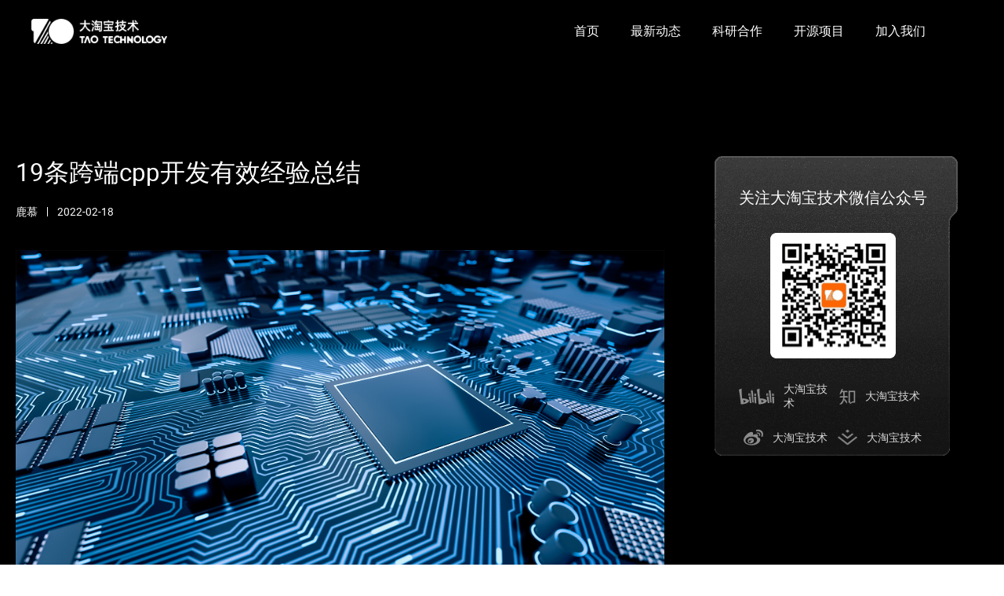

--- FILE ---
content_type: text/html; charset=utf-8
request_url: https://tech.taobao.org/news/wzlafk
body_size: 42413
content:

<!DOCTYPE html><html><head><meta charset="utf-8"><meta http-equiv="x-ua-compatible" content="ie=edge,chrome=1"><meta name="viewport" content="width=device-width,initial-scale=0.3,​user-scalable=yes,minimum-scale=0.1"><script>
      window.__ICE_SSR_ENABLED__=true;
      window.__ICE_APP_DATA__=undefined;
      window.__ICE_PAGE_PROPS__={"data":{"article":{"id":67008156,"type":"Doc","slug":"wzlafk","title":"19条跨端cpp开发有效经验总结-鹿慕","description":"跨多端开发避坑指南前言细想，专门从事跨多端开发已两年有余，前段时间因为组里跨桌面端项目需要回归windows下开发了整整2个月，怎么形容这两个月呢，嘿嘿，各种“肆无忌惮”的写法，终于不用在写一行代码考虑后面n个端的行为了，\"劳动力\"、\"效率\"得到大幅度解放，但是随着windows发版结束后，我...","cover":"https://cdn.nlark.com/yuque/0/2022/jpeg/21790765/1645172949111-50634a81-9ae4-4d68-bbcf-369bd75946d2.jpeg","user_id":21790765,"book_id":1781509,"last_editor_id":21790765,"format":"lake","body_draft":"<!doctype html><div class=\"lake-content\" typography=\"classic\"><p id=\"uade23118\" class=\"ne-p\"><img src=\"https://cdn.nlark.com/yuque/0/2022/jpeg/21790765/1645172949111-50634a81-9ae4-4d68-bbcf-369bd75946d2.jpeg\" width=\"2000\" id=\"u8b537fe3\" class=\"ne-image\"></p><p id=\"u0a33c785\" class=\"ne-p\"><span class=\"ne-text\" style=\"color: #FAFAFA; font-size: 16px\">跨多端开发避坑指南</span></p><h1 id=\"uQfi6\"><span class=\"ne-text\" style=\"color: rgba(255,104,39,1)\">前言</span></h1><p id=\"u87d813db\" class=\"ne-p\"><span class=\"ne-text\" style=\"color: #FAFAFA; font-size: 16px\">细想，专门从事跨多端开发已两年有余，前段时间因为组里跨桌面端项目需要回归windows下开发了整整2个月，怎么形容这两个月呢，嘿嘿，各种“肆无忌惮”的写法，终于不用在写一行代码考虑后面n个端的行为了，&quot;劳动力&quot;、&quot;效率&quot;得到大幅度解放，但是随着windows发版结束后，我负责mac的适配相关工作，在这个阶段，发现很多不&quot;合规&quot;的奇技淫巧（原定2个工作日的适配quota，大概进行了一周），作为一个略有想法的cpp程序员，遂产生了想写一个跨多端开发避坑指南的想法，想起过去看的Scott Meyers的《Effective C++》....努力写&quot;xx条有效使用cpp开发跨端的经验&quot;，期望看完此文可以帮助大家在如何保持同一份cpp代码在多个平台编译和构建上行为一致上有一丝丝帮助。</span></p><p id=\"u7dcb635b\" class=\"ne-p\"><span class=\"ne-text\" style=\"color: #FAFAFA; font-size: 16px\">跨多端开发下的复杂性，究其本质大多是因为两个原因引发的</span></p><p id=\"u5f447ccf\" class=\"ne-p\"><span class=\"ne-text\" style=\"color: #FAFAFA; font-size: 16px\">多系统下平台差异</span></p><p id=\"u9cb0f9d0\" class=\"ne-p\"><span class=\"ne-text\" style=\"color: #FAFAFA; font-size: 16px\">多编译器下行为不确定性</span></p><p id=\"uedf3aaad\" class=\"ne-p\"><span class=\"ne-text\" style=\"color: #FAFAFA; font-size: 16px\">下面主要讲解的也将从这两个方面入手。</span></p><p id=\"udcc06866\" class=\"ne-p\"><span class=\"ne-text\" style=\"color: #FAFAFA; font-size: 16px\">同时，在拜读了多份cpp程序员开发宝典里，还是觉得 Google C++ Style Guide是最有效的，最直接的避坑宝典，依旧推荐给大家：https://google.github.io/styleguide/cppguide.html</span></p><p id=\"ub3d1f596\" class=\"ne-p\"><span class=\"ne-text\" style=\"color: #FAFAFA; font-size: 16px\">下面进入正文——</span></p><h1 id=\"OZnDi\"><span class=\"ne-text\" style=\"color: rgba(255,104,39,1)\">C++ VERSION 的选择</span></h1><p id=\"u9ed9213f\" class=\"ne-p\" style=\"text-align: justify\"><span class=\"ne-text\" style=\"color: #FAFAFA; font-size: 16px\">C++ version选择可以说对于跨终端开发是至关重要的，跨端开发一个比较难的点在于多平台下，如何很好的支撑平台差异点，随着C++版本的升级，越来越多的新feature在标准库中得到支持，这也就是意味着开发者可以更少的关注平台差异点，因此这里建议选择最新的稳定版本，截止到目前推荐使用C++17.</span></p><h1 id=\"U41sw\"><span class=\"ne-text\" style=\"color: rgba(255,104,39,1)\">禁止在一个单独的编译中重复包含文件的现象出现</span></h1><p id=\"uada124b5\" class=\"ne-p\" style=\"text-align: justify\"><span class=\"ne-text\" style=\"color: #FAFAFA; font-size: 16px\">可以通过两种方式有效的避免此类情况</span></p><ul class=\"ne-ul\"><li id=\"uccfde7b2\"><span class=\"ne-text\" style=\"color: #FAFAFA; font-size: 16px\">#pragma once，需要特别注意 这是一个非标准但是被广泛支持的前置处理符号，在主流的编译中clang，ms等均已支持。</span></li></ul><pre data-language=\"plain\" id=\"jRx0K\" class=\"ne-codeblock language-plain\">#pragma once\n#include&lt;vector&gt;\n...</pre><ul class=\"ne-ul\"><li id=\"uf0fec969\"><span class=\"ne-text\" style=\"color: #FAFAFA\">使用#define的方式</span></li></ul><pre data-language=\"plain\" id=\"qvaeN\" class=\"ne-codeblock language-plain\">#ifndef FOO_BAR_BAZ_H_\n#define FOO_BAR_BAZ_H_\n\n...\n\n#endif  // FOO_BAR_BAZ_H_</pre><h1 id=\"GC2uG\"><span class=\"ne-text\" style=\"color: rgba(255,104,39,1)\">路径和头文件路径分隔符的问题</span></h1><p id=\"ud02fb9cf\" class=\"ne-p\" style=\"text-align: justify\"><span class=\"ne-text\" style=\"color: #FAFAFA; font-size: 16px\">在windows中路径的识别对于正反斜杠均支持，但是在linux中，只能是/，此外，在linux中对于路径是严格区分大小写的，对于windows则忽略大小写。</span></p><p id=\"u494d08d6\" class=\"ne-p\" style=\"text-align: justify\"><span class=\"ne-text\" style=\"color: #FAFAFA; font-size: 16px\">建议：</span></p><ol class=\"ne-ol\"><li id=\"u16d698fe\" style=\"text-align: justify\"><span class=\"ne-text\" style=\"color: #FAFAFA; font-size: 16px\">对于路径均需严格保证大小写与实际路径的匹配</span></li><li id=\"ue5aeb438\" style=\"text-align: justify\"><span class=\"ne-text\" style=\"color: #FAFAFA; font-size: 16px\">在代码中禁止对路径使用“\\”，请用“/”代替。</span></li></ol><p id=\"uef36a106\" class=\"ne-p\" style=\"text-align: justify\"><span class=\"ne-text\" style=\"color: #FAFAFA; font-size: 16px\">此举，将在你从win到mac适配过程中，节省大量的工作量。</span></p><h1 id=\"byGyP\"><span class=\"ne-text\" style=\"color: rgba(255,104,39,1)\">C标准库的头文件包含</span></h1><p id=\"ub9e3d5f1\" class=\"ne-p\"><span class=\"ne-text\" style=\"color: #FAFAFA\">在Windows下某些C标准库的头文件不用显式包含，但是在linux下需要显式包含。因此在跨端开发中，应在.c和.cpp文件中尽量包含这个文件中需要的头文件，并且这也是C语言标准从C99以后的标准要求。</span></p><h1 id=\"lqy9w\"><span class=\"ne-text\" style=\"color: rgba(255,104,39,1)\">代码文件格式</span></h1><p id=\"u75c355d8\" class=\"ne-p\" style=\"text-align: justify\"><span class=\"ne-text\" style=\"color: #FAFAFA; font-size: 16px\">在跨终端开发中，特别是包含中文的部分，除非你的代码都是英文注释，否则很难避免在多平台下（特别是windows与类unix平台下的开发）交叉开发带来的中文乱码问题。</span></p><p id=\"u0702ddf7\" class=\"ne-p\" style=\"text-align: justify\"><span class=\"ne-text\" style=\"color: #FAFAFA; font-size: 16px\">建议：全部使用UTF-8 BOM编码格式。</span></p><h1 id=\"GG5Tm\"><span class=\"ne-text\" style=\"color: rgba(255,104,39,1)\">关于内联函数</span></h1><p id=\"ua3344f76\" class=\"ne-p\" style=\"text-align: justify\"><span class=\"ne-text\" style=\"color: #FAFAFA; font-size: 16px\">定义：当函数被声明为内联函数之后, 编译器会将其内联展开, 而不是按通常的函数调用机制进行调用。</span></p><p id=\"ud70fb4c8\" class=\"ne-p\" style=\"text-align: justify\"><span class=\"ne-text\" style=\"color: #FAFAFA; font-size: 16px\">参考定义，自然他的优点，在函数体比较小的情况下，内联该函数可以令目标代码更高效，通常情况下，应该鼓励在函数比较短时使用内联。</span></p><p id=\"uab3722a0\" class=\"ne-p\" style=\"text-align: justify\"><span class=\"ne-text\" style=\"color: #FAFAFA; font-size: 16px\">关于内联函数，或许很多非跨端程序员或认为不足为重，其实这里有几个非常值得在跨端开发被重视的问题：</span></p><ol class=\"ne-ol\"><li id=\"u8b1d4133\" style=\"text-align: justify\"><span class=\"ne-text\" style=\"color: #FAFAFA; font-size: 16px\">过度的内联，会导致程序臃肿，特别是对于移动端，一方面c++代码的体积问题一直不能很好的得到解决，另一方面也会使得程序变慢。</span></li><li id=\"ua6b1e4d4\" style=\"text-align: justify\"><span class=\"ne-text\" style=\"color: #FAFAFA; font-size: 16px\">在导出头文件中非恰当的使用内联，会导致在跨模块开发中带来意向不到的结果。这里举个例子，在提供跨终端SDK时，通常会提供导出头文件，但是如果在导出头文件里不恰当的内联，将使得编译从当前单元跨越到另外一个模块，可能会引发一系列问题</span></li></ol><ol start=\"3\" class=\"ne-ol\"><li id=\"u3c79c743\" style=\"text-align: justify\"><span class=\"ne-text\" style=\"color: #FAFAFA; font-size: 16px\">尽管编译器对内联函数都有或多或少优化，但是不同编译器不尽相同，实践下来良好的内联使用习惯依旧能帮助大家，譬如，我们在移动端的某个cpp项目中，通过去内联，减少了一定的包大小，实践证明编译器在择优选择的过程中不一定会完美契合。关于内联的编译器优化可以参考：https://isocpp.org/wiki/faq/inline-function<br /></span></li></ol><p id=\"ubfb49e83\" class=\"ne-p\" style=\"text-align: justify\"><span class=\"ne-text\" style=\"color: #FAFAFA; font-size: 16px\">综上在跨端开发中因尽量避免使用内联，这里给出几个可以衡量的准则（经验值？）：</span></p><ol class=\"ne-ol\"><li id=\"u5374a908\" style=\"text-align: justify\"><span class=\"ne-text\" style=\"color: #FAFAFA; font-size: 16px\">行数超过10行禁止使用内联（google 建议）</span></li><li id=\"u4ba0d4fe\" style=\"text-align: justify\"><span class=\"ne-text\" style=\"color: #FAFAFA; font-size: 16px\">在非get函数里禁止使用内联（经验值, 这一条争议会比较大，但在我看来只有在get某成员变量值时使用内联是有必要的，其他都没有必要且可能会带来“惊喜”）</span></li></ol><ol start=\"3\" class=\"ne-ol\"><li id=\"u5c0749ce\" style=\"text-align: justify\"><span class=\"ne-text\" style=\"color: #FAFAFA; font-size: 16px\">内联函数务必要有适当的修饰符（const）</span></li><li id=\"u046438fd\" style=\"text-align: justify\"><span class=\"ne-text\" style=\"color: #FAFAFA; font-size: 16px\">析构函数如果有自定义内容，禁止使用内联（google 建议，通常析构函数远比你想想的做的要多）</span></li></ol><h1 id=\"cIrEI\"><span class=\"ne-text\" style=\"color: rgba(255,104,39,1)\">关于基础类型定义</span></h1><p id=\"u917df641\" class=\"ne-p\" style=\"text-align: justify\"><span class=\"ne-text\" style=\"color: #FAFAFA; font-size: 16px\">请使用基础类型定义，禁止使用自定义基础类型。</span></p><p id=\"u18ba4974\" class=\"ne-p\" style=\"text-align: justify\"><span class=\"ne-text\" style=\"color: #FAFAFA; font-size: 16px\">看过团队的几个代码库，在基础类型的使用上有些同学甚至三方库也非常喜欢自定义，譬如</span></p><pre data-language=\"plain\" id=\"dJM8w\" class=\"ne-codeblock language-plain\">typedef std::int8_t  int8;\n    typedef std::int16_t int16;\n    typedef std::int32_t int32;\n    typedef std::int64_t int64;\n\n    typedef std::uint8_t   uint8;\n    typedef std::uint16_t  uint16;\n    typedef std::uint32_t  uint32;\n    typedef std::uint64_t  uint64;</pre><p id=\"uc04409bc\" class=\"ne-p\"><span class=\"ne-text\" style=\"color: #FAFAFA\">在进行跨模块开发以及代码融合时，这些基础类型的自定义经常会出现歧义，redefine等等，或许你会说这样的定义应该要有自己的#define保护，但是大多数程序员不会这么做，这里强烈不建议自定义基础类型，标准库提供的已经足够简略和通用，请方便自己开发的时候同时照顾下团队同学。</span></p><h1 id=\"LNoYU\"><span class=\"ne-text\" style=\"color: rgba(255,104,39,1)\">CHAR的定义</span></h1><p id=\"ua59f765f\" class=\"ne-p\" style=\"text-align: justify\"><span class=\"ne-text\" style=\"color: #FAFAFA; font-size: 16px\">char的定义需要显示是unsigned还是signed。</span></p><p id=\"ucd0fb986\" class=\"ne-p\" style=\"text-align: justify\"><span class=\"ne-text\" style=\"color: #FAFAFA; font-size: 16px\">需要注意的是，char在标准中不指定为signed或unsigned，不同的编译器可能会有不一样的结果，在发生隐式转换时可能会有超出期望的结果，譬如，char强转int时，发现在x86平台下是按照有符号处理的，但是在ARM32下被当成了无符号导致问题，ARM64正常有符号，当然你可以通过指定CFLAG += fsigned-char 来解决，但是此类问题应当在规范时就被避免掉。</span></p><h1 id=\"Nia51\"><span class=\"ne-text\" style=\"color: rgba(255,104,39,1)\">关于宽字符的问题</span></h1><p id=\"u5f5d60b6\" class=\"ne-p\" style=\"text-align: justify\"><span class=\"ne-text\" style=\"color: #FAFAFA; font-size: 16px\">你需要知道的：在Windows中，wchar_t占两个字节，Linux中占四个字节，这里有几个问题</span></p><ol class=\"ne-ol\"><li id=\"u07dd60fb\" style=\"text-align: justify\"><span class=\"ne-text\" style=\"color: #FAFAFA; font-size: 16px\">导致体积占用大小不同。</span></li><li id=\"ub753d75c\" style=\"text-align: justify\"><span class=\"ne-text\" style=\"color: #FAFAFA; font-size: 16px\">程序移植带来困难</span></li></ol><ol start=\"3\" class=\"ne-ol\"><li id=\"u606ae108\" style=\"text-align: justify\"><span class=\"ne-text\" style=\"color: #FAFAFA; font-size: 16px\">隐式转换结果不符合预期</span></li></ol><p id=\"u4637c717\" class=\"ne-p\" style=\"text-align: justify\"><span class=\"ne-text\" style=\"color: #FAFAFA; font-size: 16px\">跨端开发应避免wchar的普遍使用，以避免宽窄字符转换带来的开销以及额外的问题，应普遍使用utf-8作为主要的编码，这也是主流的思路。即时是特殊场景也可以用使用utf16，避免使用wchar。简而言之，除非必要，否则请不要使用。</span></p><h1 id=\"nK5ab\"><span class=\"ne-text\" style=\"color: rgba(255,104,39,1)\">应该限定字符串数组在保存为字节流时，使用编码为uft-8</span></h1><p id=\"u43f65ae4\" class=\"ne-p\" style=\"text-align: justify\"><span class=\"ne-text\" style=\"color: #FAFAFA; font-size: 16px\">请在字符串前加u8&quot;&quot;, 特别是包含中文的部分，习惯在vs下开发的同学也需要额外注意，vs默认的文件编码是gb2312, 这会有概率导致字符串可能会不小心被保存为gbk编码格式。</span></p><p id=\"u6d826b7b\" class=\"ne-p\" style=\"text-align: justify\"><span class=\"ne-text\" style=\"color: #FAFAFA; font-size: 16px\">同时u8仅限在字符串前使用，在字符前使用是没有任何意义的，即时在ms上会编译通过，在clang下会提示</span></p><pre data-language=\"plain\" id=\"LE640\" class=\"ne-codeblock language-plain\">int pos = targetID.rfind(u8'_'); // error: use of undeclared identifier 'u8' ...</pre><h1 id=\"noXXU\"><span class=\"ne-text\" style=\"color: rgba(255,104,39,1)\">避免连续两个尖括号的定义</span></h1><p id=\"u5247cc70\" class=\"ne-p\"><span class=\"ne-text\" style=\"color: #FAFAFA\">例如</span></p><pre data-language=\"plain\" id=\"sGV4R\" class=\"ne-codeblock language-plain\">std::vector&lt;std::vector&lt;int&gt;&gt; vec</pre><p id=\"uacb5b204\" class=\"ne-p\" style=\"text-align: justify\"><span class=\"ne-text\" style=\"color: #FAFAFA; font-size: 16px\">在Windows下这么写没问题，那么在某些平台下可能编译不过，提供两种方式：</span></p><ul class=\"ne-ul\"><li id=\"ua279dc91\"><span class=\"ne-text\" style=\"color: #FAFAFA\">可以在连续两个尖括号符号之间留一个空格，即</span></li></ul><pre data-language=\"plain\" id=\"UjunL\" class=\"ne-codeblock language-plain\">std::vector&lt;std::vector&lt;int&gt;  &gt; vec;</pre><ul class=\"ne-ul\"><li id=\"u45725758\"><span class=\"ne-text\" style=\"color: #FAFAFA; font-size: 16px\">也可以typedef</span></li></ul><p id=\"u8b57d96e\" class=\"ne-p\"><span class=\"ne-text\" style=\"color: #FAFAFA; font-size: 16px\"></span></p><p id=\"u5dc52692\" class=\"ne-p\" style=\"text-align: justify\"><span class=\"ne-text\" style=\"color: #FAFAFA; font-size: 16px\">C++11标准里已经解决了此问题，如果确认编译器版本已经支持了这个特性（</span><span class=\"ne-text\" style=\"color: #FAFAFA; font-size: 16px\">参考: </span><span class=\"ne-text\" style=\"color: #FAFAFA; font-size: 16px\">https://isocpp.org/wiki/faq/cpp11-language-misc</span></p><p id=\"u610c00d9\" class=\"ne-p\" style=\"text-align: justify\"><span class=\"ne-text\" style=\"color: #FAFAFA; font-size: 16px\">In C++98 this is a syntax error because there is no space between the two &gt;s. C++11 recognizes such two &gt;s as a correct termination of two template argument lists.），此条可以忽略，但是通常两个&gt;&gt;的情况也意味着嵌套使用，typedef后通常阅读性也会得到提高。</span></p><h1 id=\"gIARp\"><span class=\"ne-text\" style=\"color: rgba(255,104,39,1)\">对于平台差异的代码部分处理</span></h1><p id=\"u02d713ad\" class=\"ne-p\" style=\"text-align: justify\"><span class=\"ne-text\" style=\"color: #FAFAFA; font-size: 16px\">跨端开发难免出现平台差异性代码，对于这部分的处理，对于简短的部分建议使用if def的方式区别，对于功能性的、代码较多的建议使用分文件开发，xxxx_win.cpp, xxxx_mac.cpp, xxxx_linux.cpp, 可以参考chromium的代码在大量使用这种方式。</span></p><p id=\"u8a3f6e32\" class=\"ne-p\" style=\"text-align: justify\"><span class=\"ne-text\" style=\"color: #FAFAFA; font-size: 16px\">同时对于差异性代码部分，应保持除非必要否则不定义的原则，因尽可能保持跨端的代码处理方式，过多的平台差异性将势必导致维护性变的很差。</span></p><h1 id=\"OsnoH\"><span class=\"ne-text\" style=\"color: rgba(255,104,39,1)\">应避免使用非标准的编译器支持的关键词</span></h1><ol class=\"ne-ol\"><li id=\"ub54a0c75\" style=\"text-align: justify\"><span class=\"ne-text\" style=\"color: #FAFAFA; font-size: 16px\">c++标准关键词参考 ： https://baike.baidu.com/item/C%2B%2B%E5%85%B3%E9%94%AE%E5%AD%97/5773813</span></li><li id=\"u2403d025\" style=\"text-align: justify\"><span class=\"ne-text\" style=\"color: #FAFAFA; font-size: 16px\">双底杠开头的关键词多为Microsoft定义的c++关键词，跨端开发中应尽量避免，诸如：__super, __wchar_t, __stdcall__stdcall等等，详细的请参考：https://docs.microsoft.com/zh-cn/cpp/cpp/keywords-cpp?view=msvc-170#microsoft-specific-c-keywords</span></li></ol><h1 id=\"ABeUr\"><span class=\"ne-text\" style=\"color: rgba(255,104,39,1)\">Assert的使用</span></h1><p id=\"u52de7a41\" class=\"ne-p\" style=\"text-align: justify\"><span class=\"ne-text\" style=\"color: #FAFAFA; font-size: 16px\">Assert在pc时代是作为一个广泛（甚至是烂泛）使用的警告处理方式，在移动端以及类unix系统中，debug下表现通常会比windows更加猛烈些，通常是阻塞式的处理，特别是移动端会导致程序继续运行不下去，不像windows弹个框给你一个continue的选项。</span></p><p id=\"ufe9cf0cd\" class=\"ne-p\" style=\"text-align: justify\"><span class=\"ne-text\" style=\"color: #FAFAFA; font-size: 16px\">因此在跨端开发中应避免直接使用assert，可以考虑使用重定义后的assert，同时合情合理使用重定义后的assert。</span></p><pre data-language=\"plain\" id=\"xgStP\" class=\"ne-codeblock language-plain\">#ifdef  NDEBUG\n#define ALOG_ASSERT(_Expression) ((void)0)\n#else\n#define ALOG_ASSERT(_Expression) do {                                 \\\n    ...                                                                \\ 这里可以额外做error级别日志输出，是否进行assert阻塞式处理。\n    if(HandleAssert())                                                \\\n    {                                                                 \\\n        assert(_Expression);                                          \\\n    }                                                                 \\\n} while (false)\n#endif</pre><h1 id=\"Y6wmM\"><span class=\"ne-text\" style=\"color: rgba(255,104,39,1)\">关于继承</span></h1><p id=\"u9016d4e7\" class=\"ne-p\" style=\"text-align: justify\"><span class=\"ne-text\" style=\"color: #FAFAFA; font-size: 16px\">Composition is often more appropriate than inheritance. When using inheritance, make it public.</span></p><p id=\"u76166217\" class=\"ne-p\" style=\"text-align: justify\"><span class=\"ne-text\" style=\"color: #FAFAFA; font-size: 16px\">google的这个定义应该还是非常准确的，通常组合比继承更合适，即时要使用也必须是publice的方式。应尽量保持“is a”的情况下使用继承，如果你想使用私有继承, 你应该替换成把基类的实例作为成员对象的方式。</span></p><p id=\"u72ee1926\" class=\"ne-p\" style=\"text-align: justify\"><span class=\"ne-text\" style=\"color: #FAFAFA; font-size: 16px\">对于重载的虚函数或虚析构函数, 使用 override, 或 (较不常用的) final 关键字显式地进行标记.  在部分clang编译器下，编译器要求务必显示声明，否则会报错，ms则没有此类要求。</span></p><h1 id=\"chxwx\"><span class=\"ne-text\" style=\"color: rgba(255,104,39,1)\">关于Static变量</span></h1><p id=\"u289430f8\" class=\"ne-p\" style=\"text-align: justify\"><span class=\"ne-text\" style=\"color: #FAFAFA; font-size: 16px\">感兴趣的小伙伴可以研究一下c++的特性““Dynamic Initialization and Destruction with Concurrency”，其中里面有定义静态、动态变量析构的顺序，线程生命周期的对象全部在静态变量之前析构，静态变量按照后构造的先析构的栈式顺序释放。实际在实践中发现apple的clang编译器和运行时库对c++11的这个特性支持，未实现静态变量析构的多线程安全。</span></p><p id=\"u28f0a031\" class=\"ne-p\" style=\"text-align: justify\"><span class=\"ne-text\" style=\"color: #FAFAFA; font-size: 16px\">因此在目前阶段，如果有用到全局静态变量时需要考虑到析构多线程安全的问题，否则线上在个别平台会发生crash。</span></p><p id=\"uc31ccd9b\" class=\"ne-p\" style=\"text-align: justify\"><span class=\"ne-text\" style=\"color: #FAFAFA; font-size: 16px\">一个比较简单的思路：从全局静态变量替换为局部静态变量且不释放，直到进程被kill。这里还有一个变相的好处：把加载时机从load变成了此代码段真正运行时。</span></p><pre data-language=\"plain\" id=\"TJ1pk\" class=\"ne-codeblock language-plain\">eg：\nold：\nstatic std::recursive_mutex&amp; m_mutex;\nnew：\nstatic std::recursive_mutex&amp; mutex()\n{\nstatic std::recursive_mutex&amp; mutex = *(new std::recursive_mutex());\nreturn mutex;\n}</pre><h1 id=\"X7TrI\"><span class=\"ne-text\" style=\"color: rgba(255,104,39,1)\">关于模板</span></h1><p id=\"ue5e06586\" class=\"ne-p\" style=\"text-align: justify\"><span class=\"ne-text\" style=\"color: #FAFAFA\">模板的出现极大的方便了程序员，在未进入跨终端领域之前，虽了解它的一些诟病（代码膨胀&amp;不合理的使用带来的性能损耗），也一直认为是一个非常棒的feature，随着移动端对包大小的要求越来越严格，模板的使用在跨终端上被限制，需要更为合理的使用，否则将膨胀的非常厉害。在漫长的去模板化过程中有些经验值可以输出，供大家参考。</span></p><ol class=\"ne-ol\"><li id=\"u3af68217\" style=\"text-align: justify\"><span class=\"ne-text\" style=\"color: #FAFAFA\">在涉及到移动端的跨终端开发里，应尽量避免使用模板，除非它带来足够多的收益，比如json序列化，通篇用cjson的方式替换，从开发体验和代码膨胀比上来看，替换就显得不值得，比如自定义std标准容器，看似省了不少膨胀，但是代码的维护性和可读性降低了很多，同样不值得替换。</span></li><li id=\"u70380760\" style=\"text-align: justify\"><span class=\"ne-text\" style=\"color: #FAFAFA\">尽可能选择小的模板编译单元，比如原来一个模板类，改为类里的模板函数</span></li></ol><ol start=\"3\" class=\"ne-ol\"><li id=\"u6e3d2f49\" style=\"text-align: justify\"><span class=\"ne-text\" style=\"color: #FAFAFA\">通常情况下模板可以以各种方式被除去，这里不是说在裸写一遍模板换实参的方法。</span></li><li id=\"ue1147f1e\" style=\"text-align: justify\"><span class=\"ne-text\" style=\"color: #FAFAFA\">应尽可能的减少模板膨胀的速度，换句话说如果有可能应该尽量限制模板被特化的可能，譬如，我们的日志序列化，对于任意struct或者class在实现了ToString()方法后均可以实现日志自动化输出，任意类型在进入到LOG_IMPL中都会生成一份具体类型的实体，经过略微改造后，限制需要被序列化的类型需要显示继承IOBJECT的接口类，改造后，在同样进入到LOG_IMPL中所有的类型只会有一份类型（IOBJECT*）实例化，此举在实践过程中大约减少了我们五分之一的包大小。</span></li></ol><ol start=\"5\" class=\"ne-ol\"><li id=\"u7f424be6\" style=\"text-align: justify\"><span class=\"ne-text\" style=\"color: #FAFAFA\">在多重继承中，特别是公共模块基类如果包含模板，去模板的收益一般会比较大，因尽量限制基类中出现模板，除非必要，否则应以任何方式替换。</span></li></ol><p id=\"u0bbf08f2\" class=\"ne-p\" style=\"text-align: justify\"><span class=\"ne-text\" style=\"color: #FAFAFA\">最后再插一嘴，模板对于使用者确实是极大的方便，但是在跨终端领域似乎对于模板的构建者有着更为严格的要求，需要着重考虑如何避免被膨胀，此外对于性能的要求也更为严格，c++11里有不少提供模板性能的方式，&amp;&amp;配合std::forward实现完美转发，等等，有兴趣的可以看下《Effective Modern C++》。</span></p><p id=\"u9f872a44\" class=\"ne-p\" style=\"text-align: justify\"><span class=\"ne-text\" style=\"color: #FAFAFA\">以上也适用于 宏。</span></p><h1 id=\"qzcxq\"><span class=\"ne-text\" style=\"color: rgba(255,104,39,1)\">关于编译器</span></h1><p id=\"u53a8b025\" class=\"ne-p\" style=\"text-align: justify\"><span class=\"ne-text\" style=\"color: #FAFAFA; font-size: 16px\">跨端开发势必要了解多种平台下的编译器，这里面主要代表是clang、ms（也成vs）、gcc等等，编译器的主要区别，这里不做主要的介绍了，可以去google下clang的前世今生，以及几种编译器的区别，和对应的使用平台。</span></p><p id=\"u0e4490be\" class=\"ne-p\" style=\"text-align: justify\"><span class=\"ne-text\" style=\"color: #FAFAFA; font-size: 16px\">clang作为一款飞速发展的编译器，除了编译速度有飞速的提升外，错误提示也非常明确，这里强烈建议跨端开发者，如果有可能优先进行clang作为主要的默认编译器进行开发，良好的错误提示将提高极大的效率，同时clang的代码检查将更为严格和规范，这也利于代码进行跨平台编译。</span></p><p id=\"u1ed55698\" class=\"ne-p\" style=\"text-align: justify\"><span class=\"ne-text\" style=\"color: #FAFAFA; font-size: 16px\">这里再再插一句，之前在知乎上看过一篇文章对比各种编译器，在比较clang与gcc时，排在第一次位的不是我们通常说的编译速度和错误提示以及更小的编译产物（这些都是普遍知道的），是 license，gcc的GPL的限制让BSD许可下的以LLVM为代表的飞速发展，如果不是这个限制相信今天以LLVM为代表的的一系列编译器都是属于gcc。</span></p><p id=\"ubcb172a1\" class=\"ne-p\" style=\"text-align: justify\"><span class=\"ne-text\" style=\"color: #FAFAFA; font-size: 16px\">所以“做技术的同学不要以为技术牛就可以打天下，精准的市场地位有时候可以解决很多问题”， 这句话说的还挺好的，与君共勉。</span></p><h1 id=\"L6yPG\"><span class=\"ne-text\" style=\"color: rgba(255,104,39,1)\">关于转换层</span></h1><p id=\"uc4858359\" class=\"ne-p\" style=\"text-align: justify\"><span class=\"ne-text\" style=\"color: #FAFAFA\">如果做跨模块开发，请坚守一个原则，转换层不要做任何业务代码逻辑以及特殊定向代码逻辑。</span></p><p id=\"ucd6e569b\" class=\"ne-p\" style=\"text-align: justify\"><span class=\"ne-text\" style=\"color: #FAFAFA\">转换层也成语言胶水层，是c++到oc, c++到java，以及其他，彼此相互语言转换的代码层。</span></p><p id=\"ue9d1270c\" class=\"ne-p\" style=\"text-align: justify\"><span class=\"ne-text\" style=\"color: #FAFAFA\">通常wrapper坚守原则后，维护性会得到大幅度提升，专注于c++代码的即可，对于语言转换层，业界也有不少自动化转译的工具，诸如Djinni。</span></p><h1 id=\"CvreF\"><span class=\"ne-text\" style=\"color: rgba(255,104,39,1)\">结束</span></h1><p id=\"u40d5984f\" class=\"ne-p\" style=\"text-align: justify\"><span class=\"ne-text\" style=\"color: #FAFAFA\">在通往跨端开发的路上，我渐渐的从一个小白到逐渐羽翼丰满，除了要感谢团队给的机会外，非常感谢这一路上很多同学、特别是跨部们的同学帮助，感谢，比心~</span></p><p id=\"uc0d574fe\" class=\"ne-p\" style=\"text-align: justify\"><span class=\"ne-text\" style=\"color: #FAFAFA\">另外团队目前也在搞基于跨桌面端的研发框架支撑相关工作，也会很快出炉，敬请期待。</span></p><p id=\"udd88b614\" class=\"ne-p\" style=\"text-align: justify\"><span class=\"ne-text\" style=\"color: #FAFAFA\">最后回归主题，跨端cpp开发闭坑指南远不止这些，欢迎一起补充添加。鸣谢。</span></p></div>","body":"![](https://cdn.nlark.com/yuque/0/2022/jpeg/21790765/1645172949111-50634a81-9ae4-4d68-bbcf-369bd75946d2.jpeg)\n\n<font style=\"color:#FAFAFA;\">跨多端开发避坑指南</font>\n\n# <font style=\"color:rgba(255,104,39,1);\">前言</font>\n<font style=\"color:#FAFAFA;\">细想，专门从事跨多端开发已两年有余，前段时间因为组里跨桌面端项目需要回归windows下开发了整整2个月，怎么形容这两个月呢，嘿嘿，各种“肆无忌惮”的写法，终于不用在写一行代码考虑后面n个端的行为了，\"劳动力\"、\"效率\"得到大幅度解放，但是随着windows发版结束后，我负责mac的适配相关工作，在这个阶段，发现很多不\"合规\"的奇技淫巧（原定2个工作日的适配quota，大概进行了一周），作为一个略有想法的cpp程序员，遂产生了想写一个跨多端开发避坑指南的想法，想起过去看的Scott Meyers的《Effective C++》....努力写\"xx条有效使用cpp开发跨端的经验\"，期望看完此文可以帮助大家在如何保持同一份cpp代码在多个平台编译和构建上行为一致上有一丝丝帮助。</font>\n\n<font style=\"color:#FAFAFA;\">跨多端开发下的复杂性，究其本质大多是因为两个原因引发的</font>\n\n<font style=\"color:#FAFAFA;\">多系统下平台差异</font>\n\n<font style=\"color:#FAFAFA;\">多编译器下行为不确定性</font>\n\n<font style=\"color:#FAFAFA;\">下面主要讲解的也将从这两个方面入手。</font>\n\n<font style=\"color:#FAFAFA;\">同时，在拜读了多份cpp程序员开发宝典里，还是觉得 Google C++ Style Guide是最有效的，最直接的避坑宝典，依旧推荐给大家：https://google.github.io/styleguide/cppguide.html</font>\n\n<font style=\"color:#FAFAFA;\">下面进入正文——</font>\n\n# <font style=\"color:rgba(255,104,39,1);\">C++ VERSION 的选择</font>\n<font style=\"color:#FAFAFA;\">C++ version选择可以说对于跨终端开发是至关重要的，跨端开发一个比较难的点在于多平台下，如何很好的支撑平台差异点，随着C++版本的升级，越来越多的新feature在标准库中得到支持，这也就是意味着开发者可以更少的关注平台差异点，因此这里建议选择最新的稳定版本，截止到目前推荐使用C++17.</font>\n\n# <font style=\"color:rgba(255,104,39,1);\">禁止在一个单独的编译中重复包含文件的现象出现</font>\n<font style=\"color:#FAFAFA;\">可以通过两种方式有效的避免此类情况</font>\n\n+ <font style=\"color:#FAFAFA;\">#pragma once，需要特别注意 这是一个非标准但是被广泛支持的前置处理符号，在主流的编译中clang，ms等均已支持。</font>\n\n```plain\n#pragma once\n#include<vector>\n...\n```\n\n+ <font style=\"color:#FAFAFA;\">使用#define的方式</font>\n\n```plain\n#ifndef FOO_BAR_BAZ_H_\n#define FOO_BAR_BAZ_H_\n\n...\n\n#endif  // FOO_BAR_BAZ_H_\n```\n\n# <font style=\"color:rgba(255,104,39,1);\">路径和头文件路径分隔符的问题</font>\n<font style=\"color:#FAFAFA;\">在windows中路径的识别对于正反斜杠均支持，但是在linux中，只能是/，此外，在linux中对于路径是严格区分大小写的，对于windows则忽略大小写。</font>\n\n<font style=\"color:#FAFAFA;\">建议：</font>\n\n1. <font style=\"color:#FAFAFA;\">对于路径均需严格保证大小写与实际路径的匹配</font>\n2. <font style=\"color:#FAFAFA;\">在代码中禁止对路径使用“\\”，请用“/”代替。</font>\n\n<font style=\"color:#FAFAFA;\">此举，将在你从win到mac适配过程中，节省大量的工作量。</font>\n\n# <font style=\"color:rgba(255,104,39,1);\">C标准库的头文件包含</font>\n<font style=\"color:#FAFAFA;\">在Windows下某些C标准库的头文件不用显式包含，但是在linux下需要显式包含。因此在跨端开发中，应在.c和.cpp文件中尽量包含这个文件中需要的头文件，并且这也是C语言标准从C99以后的标准要求。</font>\n\n# <font style=\"color:rgba(255,104,39,1);\">代码文件格式</font>\n<font style=\"color:#FAFAFA;\">在跨终端开发中，特别是包含中文的部分，除非你的代码都是英文注释，否则很难避免在多平台下（特别是windows与类unix平台下的开发）交叉开发带来的中文乱码问题。</font>\n\n<font style=\"color:#FAFAFA;\">建议：全部使用UTF-8 BOM编码格式。</font>\n\n# <font style=\"color:rgba(255,104,39,1);\">关于内联函数</font>\n<font style=\"color:#FAFAFA;\">定义：当函数被声明为内联函数之后, 编译器会将其内联展开, 而不是按通常的函数调用机制进行调用。</font>\n\n<font style=\"color:#FAFAFA;\">参考定义，自然他的优点，在函数体比较小的情况下，内联该函数可以令目标代码更高效，通常情况下，应该鼓励在函数比较短时使用内联。</font>\n\n<font style=\"color:#FAFAFA;\">关于内联函数，或许很多非跨端程序员或认为不足为重，其实这里有几个非常值得在跨端开发被重视的问题：</font>\n\n1. <font style=\"color:#FAFAFA;\">过度的内联，会导致程序臃肿，特别是对于移动端，一方面c++代码的体积问题一直不能很好的得到解决，另一方面也会使得程序变慢。</font>\n2. <font style=\"color:#FAFAFA;\">在导出头文件中非恰当的使用内联，会导致在跨模块开发中带来意向不到的结果。这里举个例子，在提供跨终端SDK时，通常会提供导出头文件，但是如果在导出头文件里不恰当的内联，将使得编译从当前单元跨越到另外一个模块，可能会引发一系列问题</font>\n3. <font style=\"color:#FAFAFA;\">尽管编译器对内联函数都有或多或少优化，但是不同编译器不尽相同，实践下来良好的内联使用习惯依旧能帮助大家，譬如，我们在移动端的某个cpp项目中，通过去内联，减少了一定的包大小，实践证明编译器在择优选择的过程中不一定会完美契合。关于内联的编译器优化可以参考：https://isocpp.org/wiki/faq/inline-function  \n</font>\n\n<font style=\"color:#FAFAFA;\">综上在跨端开发中因尽量避免使用内联，这里给出几个可以衡量的准则（经验值？）：</font>\n\n1. <font style=\"color:#FAFAFA;\">行数超过10行禁止使用内联（google 建议）</font>\n2. <font style=\"color:#FAFAFA;\">在非get函数里禁止使用内联（经验值, 这一条争议会比较大，但在我看来只有在get某成员变量值时使用内联是有必要的，其他都没有必要且可能会带来“惊喜”）</font>\n3. <font style=\"color:#FAFAFA;\">内联函数务必要有适当的修饰符（const）</font>\n4. <font style=\"color:#FAFAFA;\">析构函数如果有自定义内容，禁止使用内联（google 建议，通常析构函数远比你想想的做的要多）</font>\n\n# <font style=\"color:rgba(255,104,39,1);\">关于基础类型定义</font>\n<font style=\"color:#FAFAFA;\">请使用基础类型定义，禁止使用自定义基础类型。</font>\n\n<font style=\"color:#FAFAFA;\">看过团队的几个代码库，在基础类型的使用上有些同学甚至三方库也非常喜欢自定义，譬如</font>\n\n```plain\ntypedef std::int8_t  int8;\n    typedef std::int16_t int16;\n    typedef std::int32_t int32;\n    typedef std::int64_t int64;\n\n    typedef std::uint8_t   uint8;\n    typedef std::uint16_t  uint16;\n    typedef std::uint32_t  uint32;\n    typedef std::uint64_t  uint64;\n```\n\n<font style=\"color:#FAFAFA;\">在进行跨模块开发以及代码融合时，这些基础类型的自定义经常会出现歧义，redefine等等，或许你会说这样的定义应该要有自己的#define保护，但是大多数程序员不会这么做，这里强烈不建议自定义基础类型，标准库提供的已经足够简略和通用，请方便自己开发的时候同时照顾下团队同学。</font>\n\n# <font style=\"color:rgba(255,104,39,1);\">CHAR的定义</font>\n<font style=\"color:#FAFAFA;\">char的定义需要显示是unsigned还是signed。</font>\n\n<font style=\"color:#FAFAFA;\">需要注意的是，char在标准中不指定为signed或unsigned，不同的编译器可能会有不一样的结果，在发生隐式转换时可能会有超出期望的结果，譬如，char强转int时，发现在x86平台下是按照有符号处理的，但是在ARM32下被当成了无符号导致问题，ARM64正常有符号，当然你可以通过指定CFLAG += fsigned-char 来解决，但是此类问题应当在规范时就被避免掉。</font>\n\n# <font style=\"color:rgba(255,104,39,1);\">关于宽字符的问题</font>\n<font style=\"color:#FAFAFA;\">你需要知道的：在Windows中，wchar_t占两个字节，Linux中占四个字节，这里有几个问题</font>\n\n1. <font style=\"color:#FAFAFA;\">导致体积占用大小不同。</font>\n2. <font style=\"color:#FAFAFA;\">程序移植带来困难</font>\n3. <font style=\"color:#FAFAFA;\">隐式转换结果不符合预期</font>\n\n<font style=\"color:#FAFAFA;\">跨端开发应避免wchar的普遍使用，以避免宽窄字符转换带来的开销以及额外的问题，应普遍使用utf-8作为主要的编码，这也是主流的思路。即时是特殊场景也可以用使用utf16，避免使用wchar。简而言之，除非必要，否则请不要使用。</font>\n\n# <font style=\"color:rgba(255,104,39,1);\">应该限定字符串数组在保存为字节流时，使用编码为uft-8</font>\n<font style=\"color:#FAFAFA;\">请在字符串前加u8\"\", 特别是包含中文的部分，习惯在vs下开发的同学也需要额外注意，vs默认的文件编码是gb2312, 这会有概率导致字符串可能会不小心被保存为gbk编码格式。</font>\n\n<font style=\"color:#FAFAFA;\">同时u8仅限在字符串前使用，在字符前使用是没有任何意义的，即时在ms上会编译通过，在clang下会提示</font>\n\n```plain\nint pos = targetID.rfind(u8'_'); // error: use of undeclared identifier 'u8' ...\n```\n\n# <font style=\"color:rgba(255,104,39,1);\">避免连续两个尖括号的定义</font>\n<font style=\"color:#FAFAFA;\">例如</font>\n\n```plain\nstd::vector<std::vector<int>> vec\n```\n\n<font style=\"color:#FAFAFA;\">在Windows下这么写没问题，那么在某些平台下可能编译不过，提供两种方式：</font>\n\n+ <font style=\"color:#FAFAFA;\">可以在连续两个尖括号符号之间留一个空格，即</font>\n\n```plain\nstd::vector<std::vector<int>  > vec;\n```\n\n+ <font style=\"color:#FAFAFA;\">也可以typedef</font>\n\n<font style=\"color:#FAFAFA;\"></font>\n\n<font style=\"color:#FAFAFA;\">C++11标准里已经解决了此问题，如果确认编译器版本已经支持了这个特性（</font><font style=\"color:#FAFAFA;\">参考: </font><font style=\"color:#FAFAFA;\">https://isocpp.org/wiki/faq/cpp11-language-misc</font>\n\n<font style=\"color:#FAFAFA;\">In C++98 this is a syntax error because there is no space between the two >s. C++11 recognizes such two >s as a correct termination of two template argument lists.），此条可以忽略，但是通常两个>>的情况也意味着嵌套使用，typedef后通常阅读性也会得到提高。</font>\n\n# <font style=\"color:rgba(255,104,39,1);\">对于平台差异的代码部分处理</font>\n<font style=\"color:#FAFAFA;\">跨端开发难免出现平台差异性代码，对于这部分的处理，对于简短的部分建议使用if def的方式区别，对于功能性的、代码较多的建议使用分文件开发，xxxx_win.cpp, xxxx_mac.cpp, xxxx_linux.cpp, 可以参考chromium的代码在大量使用这种方式。</font>\n\n<font style=\"color:#FAFAFA;\">同时对于差异性代码部分，应保持除非必要否则不定义的原则，因尽可能保持跨端的代码处理方式，过多的平台差异性将势必导致维护性变的很差。</font>\n\n# <font style=\"color:rgba(255,104,39,1);\">应避免使用非标准的编译器支持的关键词</font>\n1. <font style=\"color:#FAFAFA;\">c++标准关键词参考 ： https://baike.baidu.com/item/C%2B%2B%E5%85%B3%E9%94%AE%E5%AD%97/5773813</font>\n2. <font style=\"color:#FAFAFA;\">双底杠开头的关键词多为Microsoft定义的c++关键词，跨端开发中应尽量避免，诸如：__super, __wchar_t, __stdcall__stdcall等等，详细的请参考：https://docs.microsoft.com/zh-cn/cpp/cpp/keywords-cpp?view=msvc-170#microsoft-specific-c-keywords</font>\n\n# <font style=\"color:rgba(255,104,39,1);\">Assert的使用</font>\n<font style=\"color:#FAFAFA;\">Assert在pc时代是作为一个广泛（甚至是烂泛）使用的警告处理方式，在移动端以及类unix系统中，debug下表现通常会比windows更加猛烈些，通常是阻塞式的处理，特别是移动端会导致程序继续运行不下去，不像windows弹个框给你一个continue的选项。</font>\n\n<font style=\"color:#FAFAFA;\">因此在跨端开发中应避免直接使用assert，可以考虑使用重定义后的assert，同时合情合理使用重定义后的assert。</font>\n\n```plain\n#ifdef  NDEBUG\n#define ALOG_ASSERT(_Expression) ((void)0)\n#else\n#define ALOG_ASSERT(_Expression) do {                                 \\\n    ...                                                                \\ 这里可以额外做error级别日志输出，是否进行assert阻塞式处理。\n    if(HandleAssert())                                                \\\n    {                                                                 \\\n        assert(_Expression);                                          \\\n    }                                                                 \\\n} while (false)\n#endif\n```\n\n# <font style=\"color:rgba(255,104,39,1);\">关于继承</font>\n<font style=\"color:#FAFAFA;\">Composition is often more appropriate than inheritance. When using inheritance, make it public.</font>\n\n<font style=\"color:#FAFAFA;\">google的这个定义应该还是非常准确的，通常组合比继承更合适，即时要使用也必须是publice的方式。应尽量保持“is a”的情况下使用继承，如果你想使用私有继承, 你应该替换成把基类的实例作为成员对象的方式。</font>\n\n<font style=\"color:#FAFAFA;\">对于重载的虚函数或虚析构函数, 使用 override, 或 (较不常用的) final 关键字显式地进行标记.  在部分clang编译器下，编译器要求务必显示声明，否则会报错，ms则没有此类要求。</font>\n\n# <font style=\"color:rgba(255,104,39,1);\">关于Static变量</font>\n<font style=\"color:#FAFAFA;\">感兴趣的小伙伴可以研究一下c++的特性““Dynamic Initialization and Destruction with Concurrency”，其中里面有定义静态、动态变量析构的顺序，线程生命周期的对象全部在静态变量之前析构，静态变量按照后构造的先析构的栈式顺序释放。实际在实践中发现apple的clang编译器和运行时库对c++11的这个特性支持，未实现静态变量析构的多线程安全。</font>\n\n<font style=\"color:#FAFAFA;\">因此在目前阶段，如果有用到全局静态变量时需要考虑到析构多线程安全的问题，否则线上在个别平台会发生crash。</font>\n\n<font style=\"color:#FAFAFA;\">一个比较简单的思路：从全局静态变量替换为局部静态变量且不释放，直到进程被kill。这里还有一个变相的好处：把加载时机从load变成了此代码段真正运行时。</font>\n\n```plain\neg：\nold：\nstatic std::recursive_mutex& m_mutex;\nnew：\nstatic std::recursive_mutex& mutex()\n{\nstatic std::recursive_mutex& mutex = *(new std::recursive_mutex());\nreturn mutex;\n}\n```\n\n# <font style=\"color:rgba(255,104,39,1);\">关于模板</font>\n<font style=\"color:#FAFAFA;\">模板的出现极大的方便了程序员，在未进入跨终端领域之前，虽了解它的一些诟病（代码膨胀&不合理的使用带来的性能损耗），也一直认为是一个非常棒的feature，随着移动端对包大小的要求越来越严格，模板的使用在跨终端上被限制，需要更为合理的使用，否则将膨胀的非常厉害。在漫长的去模板化过程中有些经验值可以输出，供大家参考。</font>\n\n1. <font style=\"color:#FAFAFA;\">在涉及到移动端的跨终端开发里，应尽量避免使用模板，除非它带来足够多的收益，比如json序列化，通篇用cjson的方式替换，从开发体验和代码膨胀比上来看，替换就显得不值得，比如自定义std标准容器，看似省了不少膨胀，但是代码的维护性和可读性降低了很多，同样不值得替换。</font>\n2. <font style=\"color:#FAFAFA;\">尽可能选择小的模板编译单元，比如原来一个模板类，改为类里的模板函数</font>\n3. <font style=\"color:#FAFAFA;\">通常情况下模板可以以各种方式被除去，这里不是说在裸写一遍模板换实参的方法。</font>\n4. <font style=\"color:#FAFAFA;\">应尽可能的减少模板膨胀的速度，换句话说如果有可能应该尽量限制模板被特化的可能，譬如，我们的日志序列化，对于任意struct或者class在实现了ToString()方法后均可以实现日志自动化输出，任意类型在进入到LOG_IMPL中都会生成一份具体类型的实体，经过略微改造后，限制需要被序列化的类型需要显示继承IOBJECT的接口类，改造后，在同样进入到LOG_IMPL中所有的类型只会有一份类型（IOBJECT*）实例化，此举在实践过程中大约减少了我们五分之一的包大小。</font>\n5. <font style=\"color:#FAFAFA;\">在多重继承中，特别是公共模块基类如果包含模板，去模板的收益一般会比较大，因尽量限制基类中出现模板，除非必要，否则应以任何方式替换。</font>\n\n<font style=\"color:#FAFAFA;\">最后再插一嘴，模板对于使用者确实是极大的方便，但是在跨终端领域似乎对于模板的构建者有着更为严格的要求，需要着重考虑如何避免被膨胀，此外对于性能的要求也更为严格，c++11里有不少提供模板性能的方式，&&配合std::forward实现完美转发，等等，有兴趣的可以看下《Effective Modern C++》。</font>\n\n<font style=\"color:#FAFAFA;\">以上也适用于 宏。</font>\n\n# <font style=\"color:rgba(255,104,39,1);\">关于编译器</font>\n<font style=\"color:#FAFAFA;\">跨端开发势必要了解多种平台下的编译器，这里面主要代表是clang、ms（也成vs）、gcc等等，编译器的主要区别，这里不做主要的介绍了，可以去google下clang的前世今生，以及几种编译器的区别，和对应的使用平台。</font>\n\n<font style=\"color:#FAFAFA;\">clang作为一款飞速发展的编译器，除了编译速度有飞速的提升外，错误提示也非常明确，这里强烈建议跨端开发者，如果有可能优先进行clang作为主要的默认编译器进行开发，良好的错误提示将提高极大的效率，同时clang的代码检查将更为严格和规范，这也利于代码进行跨平台编译。</font>\n\n<font style=\"color:#FAFAFA;\">这里再再插一句，之前在知乎上看过一篇文章对比各种编译器，在比较clang与gcc时，排在第一次位的不是我们通常说的编译速度和错误提示以及更小的编译产物（这些都是普遍知道的），是 license，gcc的GPL的限制让BSD许可下的以LLVM为代表的飞速发展，如果不是这个限制相信今天以LLVM为代表的的一系列编译器都是属于gcc。</font>\n\n<font style=\"color:#FAFAFA;\">所以“做技术的同学不要以为技术牛就可以打天下，精准的市场地位有时候可以解决很多问题”， 这句话说的还挺好的，与君共勉。</font>\n\n# <font style=\"color:rgba(255,104,39,1);\">关于转换层</font>\n<font style=\"color:#FAFAFA;\">如果做跨模块开发，请坚守一个原则，转换层不要做任何业务代码逻辑以及特殊定向代码逻辑。</font>\n\n<font style=\"color:#FAFAFA;\">转换层也成语言胶水层，是c++到oc, c++到java，以及其他，彼此相互语言转换的代码层。</font>\n\n<font style=\"color:#FAFAFA;\">通常wrapper坚守原则后，维护性会得到大幅度提升，专注于c++代码的即可，对于语言转换层，业界也有不少自动化转译的工具，诸如Djinni。</font>\n\n# <font style=\"color:rgba(255,104,39,1);\">结束</font>\n<font style=\"color:#FAFAFA;\">在通往跨端开发的路上，我渐渐的从一个小白到逐渐羽翼丰满，除了要感谢团队给的机会外，非常感谢这一路上很多同学、特别是跨部们的同学帮助，感谢，比心~</font>\n\n<font style=\"color:#FAFAFA;\">另外团队目前也在搞基于跨桌面端的研发框架支撑相关工作，也会很快出炉，敬请期待。</font>\n\n<font style=\"color:#FAFAFA;\">最后回归主题，跨端cpp开发闭坑指南远不止这些，欢迎一起补充添加。鸣谢。</font>\n\n","body_html":"<!doctype html><div class=\"lake-content\" typography=\"classic\"><p id=\"uade23118\" class=\"ne-p\"><img src=\"https://cdn.nlark.com/yuque/0/2022/jpeg/21790765/1645172949111-50634a81-9ae4-4d68-bbcf-369bd75946d2.jpeg\" width=\"2000\" id=\"u8b537fe3\" class=\"ne-image\"></p><p id=\"u0a33c785\" class=\"ne-p\"><span class=\"ne-text\" style=\"color: #FAFAFA; font-size: 16px\">跨多端开发避坑指南</span></p><h1 id=\"uQfi6\"><span class=\"ne-text\" style=\"color: rgba(255,104,39,1)\">前言</span></h1><p id=\"u87d813db\" class=\"ne-p\"><span class=\"ne-text\" style=\"color: #FAFAFA; font-size: 16px\">细想，专门从事跨多端开发已两年有余，前段时间因为组里跨桌面端项目需要回归windows下开发了整整2个月，怎么形容这两个月呢，嘿嘿，各种“肆无忌惮”的写法，终于不用在写一行代码考虑后面n个端的行为了，&quot;劳动力&quot;、&quot;效率&quot;得到大幅度解放，但是随着windows发版结束后，我负责mac的适配相关工作，在这个阶段，发现很多不&quot;合规&quot;的奇技淫巧（原定2个工作日的适配quota，大概进行了一周），作为一个略有想法的cpp程序员，遂产生了想写一个跨多端开发避坑指南的想法，想起过去看的Scott Meyers的《Effective C++》....努力写&quot;xx条有效使用cpp开发跨端的经验&quot;，期望看完此文可以帮助大家在如何保持同一份cpp代码在多个平台编译和构建上行为一致上有一丝丝帮助。</span></p><p id=\"u7dcb635b\" class=\"ne-p\"><span class=\"ne-text\" style=\"color: #FAFAFA; font-size: 16px\">跨多端开发下的复杂性，究其本质大多是因为两个原因引发的</span></p><p id=\"u5f447ccf\" class=\"ne-p\"><span class=\"ne-text\" style=\"color: #FAFAFA; font-size: 16px\">多系统下平台差异</span></p><p id=\"u9cb0f9d0\" class=\"ne-p\"><span class=\"ne-text\" style=\"color: #FAFAFA; font-size: 16px\">多编译器下行为不确定性</span></p><p id=\"uedf3aaad\" class=\"ne-p\"><span class=\"ne-text\" style=\"color: #FAFAFA; font-size: 16px\">下面主要讲解的也将从这两个方面入手。</span></p><p id=\"udcc06866\" class=\"ne-p\"><span class=\"ne-text\" style=\"color: #FAFAFA; font-size: 16px\">同时，在拜读了多份cpp程序员开发宝典里，还是觉得 Google C++ Style Guide是最有效的，最直接的避坑宝典，依旧推荐给大家：https://google.github.io/styleguide/cppguide.html</span></p><p id=\"ub3d1f596\" class=\"ne-p\"><span class=\"ne-text\" style=\"color: #FAFAFA; font-size: 16px\">下面进入正文——</span></p><h1 id=\"OZnDi\"><span class=\"ne-text\" style=\"color: rgba(255,104,39,1)\">C++ VERSION 的选择</span></h1><p id=\"u9ed9213f\" class=\"ne-p\" style=\"text-align: justify\"><span class=\"ne-text\" style=\"color: #FAFAFA; font-size: 16px\">C++ version选择可以说对于跨终端开发是至关重要的，跨端开发一个比较难的点在于多平台下，如何很好的支撑平台差异点，随着C++版本的升级，越来越多的新feature在标准库中得到支持，这也就是意味着开发者可以更少的关注平台差异点，因此这里建议选择最新的稳定版本，截止到目前推荐使用C++17.</span></p><h1 id=\"U41sw\"><span class=\"ne-text\" style=\"color: rgba(255,104,39,1)\">禁止在一个单独的编译中重复包含文件的现象出现</span></h1><p id=\"uada124b5\" class=\"ne-p\" style=\"text-align: justify\"><span class=\"ne-text\" style=\"color: #FAFAFA; font-size: 16px\">可以通过两种方式有效的避免此类情况</span></p><ul class=\"ne-ul\"><li id=\"uccfde7b2\"><span class=\"ne-text\" style=\"color: #FAFAFA; font-size: 16px\">#pragma once，需要特别注意 这是一个非标准但是被广泛支持的前置处理符号，在主流的编译中clang，ms等均已支持。</span></li></ul><pre data-language=\"plain\" id=\"jRx0K\" class=\"ne-codeblock language-plain\">#pragma once\n#include&lt;vector&gt;\n...</pre><ul class=\"ne-ul\"><li id=\"uf0fec969\"><span class=\"ne-text\" style=\"color: #FAFAFA\">使用#define的方式</span></li></ul><pre data-language=\"plain\" id=\"qvaeN\" class=\"ne-codeblock language-plain\">#ifndef FOO_BAR_BAZ_H_\n#define FOO_BAR_BAZ_H_\n\n...\n\n#endif  // FOO_BAR_BAZ_H_</pre><h1 id=\"GC2uG\"><span class=\"ne-text\" style=\"color: rgba(255,104,39,1)\">路径和头文件路径分隔符的问题</span></h1><p id=\"ud02fb9cf\" class=\"ne-p\" style=\"text-align: justify\"><span class=\"ne-text\" style=\"color: #FAFAFA; font-size: 16px\">在windows中路径的识别对于正反斜杠均支持，但是在linux中，只能是/，此外，在linux中对于路径是严格区分大小写的，对于windows则忽略大小写。</span></p><p id=\"u494d08d6\" class=\"ne-p\" style=\"text-align: justify\"><span class=\"ne-text\" style=\"color: #FAFAFA; font-size: 16px\">建议：</span></p><ol class=\"ne-ol\"><li id=\"u16d698fe\" style=\"text-align: justify\"><span class=\"ne-text\" style=\"color: #FAFAFA; font-size: 16px\">对于路径均需严格保证大小写与实际路径的匹配</span></li><li id=\"ue5aeb438\" style=\"text-align: justify\"><span class=\"ne-text\" style=\"color: #FAFAFA; font-size: 16px\">在代码中禁止对路径使用“\\”，请用“/”代替。</span></li></ol><p id=\"uef36a106\" class=\"ne-p\" style=\"text-align: justify\"><span class=\"ne-text\" style=\"color: #FAFAFA; font-size: 16px\">此举，将在你从win到mac适配过程中，节省大量的工作量。</span></p><h1 id=\"byGyP\"><span class=\"ne-text\" style=\"color: rgba(255,104,39,1)\">C标准库的头文件包含</span></h1><p id=\"ub9e3d5f1\" class=\"ne-p\"><span class=\"ne-text\" style=\"color: #FAFAFA\">在Windows下某些C标准库的头文件不用显式包含，但是在linux下需要显式包含。因此在跨端开发中，应在.c和.cpp文件中尽量包含这个文件中需要的头文件，并且这也是C语言标准从C99以后的标准要求。</span></p><h1 id=\"lqy9w\"><span class=\"ne-text\" style=\"color: rgba(255,104,39,1)\">代码文件格式</span></h1><p id=\"u75c355d8\" class=\"ne-p\" style=\"text-align: justify\"><span class=\"ne-text\" style=\"color: #FAFAFA; font-size: 16px\">在跨终端开发中，特别是包含中文的部分，除非你的代码都是英文注释，否则很难避免在多平台下（特别是windows与类unix平台下的开发）交叉开发带来的中文乱码问题。</span></p><p id=\"u0702ddf7\" class=\"ne-p\" style=\"text-align: justify\"><span class=\"ne-text\" style=\"color: #FAFAFA; font-size: 16px\">建议：全部使用UTF-8 BOM编码格式。</span></p><h1 id=\"GG5Tm\"><span class=\"ne-text\" style=\"color: rgba(255,104,39,1)\">关于内联函数</span></h1><p id=\"ua3344f76\" class=\"ne-p\" style=\"text-align: justify\"><span class=\"ne-text\" style=\"color: #FAFAFA; font-size: 16px\">定义：当函数被声明为内联函数之后, 编译器会将其内联展开, 而不是按通常的函数调用机制进行调用。</span></p><p id=\"ud70fb4c8\" class=\"ne-p\" style=\"text-align: justify\"><span class=\"ne-text\" style=\"color: #FAFAFA; font-size: 16px\">参考定义，自然他的优点，在函数体比较小的情况下，内联该函数可以令目标代码更高效，通常情况下，应该鼓励在函数比较短时使用内联。</span></p><p id=\"uab3722a0\" class=\"ne-p\" style=\"text-align: justify\"><span class=\"ne-text\" style=\"color: #FAFAFA; font-size: 16px\">关于内联函数，或许很多非跨端程序员或认为不足为重，其实这里有几个非常值得在跨端开发被重视的问题：</span></p><ol class=\"ne-ol\"><li id=\"u8b1d4133\" style=\"text-align: justify\"><span class=\"ne-text\" style=\"color: #FAFAFA; font-size: 16px\">过度的内联，会导致程序臃肿，特别是对于移动端，一方面c++代码的体积问题一直不能很好的得到解决，另一方面也会使得程序变慢。</span></li><li id=\"ua6b1e4d4\" style=\"text-align: justify\"><span class=\"ne-text\" style=\"color: #FAFAFA; font-size: 16px\">在导出头文件中非恰当的使用内联，会导致在跨模块开发中带来意向不到的结果。这里举个例子，在提供跨终端SDK时，通常会提供导出头文件，但是如果在导出头文件里不恰当的内联，将使得编译从当前单元跨越到另外一个模块，可能会引发一系列问题</span></li></ol><ol start=\"3\" class=\"ne-ol\"><li id=\"u3c79c743\" style=\"text-align: justify\"><span class=\"ne-text\" style=\"color: #FAFAFA; font-size: 16px\">尽管编译器对内联函数都有或多或少优化，但是不同编译器不尽相同，实践下来良好的内联使用习惯依旧能帮助大家，譬如，我们在移动端的某个cpp项目中，通过去内联，减少了一定的包大小，实践证明编译器在择优选择的过程中不一定会完美契合。关于内联的编译器优化可以参考：https://isocpp.org/wiki/faq/inline-function<br /></span></li></ol><p id=\"ubfb49e83\" class=\"ne-p\" style=\"text-align: justify\"><span class=\"ne-text\" style=\"color: #FAFAFA; font-size: 16px\">综上在跨端开发中因尽量避免使用内联，这里给出几个可以衡量的准则（经验值？）：</span></p><ol class=\"ne-ol\"><li id=\"u5374a908\" style=\"text-align: justify\"><span class=\"ne-text\" style=\"color: #FAFAFA; font-size: 16px\">行数超过10行禁止使用内联（google 建议）</span></li><li id=\"u4ba0d4fe\" style=\"text-align: justify\"><span class=\"ne-text\" style=\"color: #FAFAFA; font-size: 16px\">在非get函数里禁止使用内联（经验值, 这一条争议会比较大，但在我看来只有在get某成员变量值时使用内联是有必要的，其他都没有必要且可能会带来“惊喜”）</span></li></ol><ol start=\"3\" class=\"ne-ol\"><li id=\"u5c0749ce\" style=\"text-align: justify\"><span class=\"ne-text\" style=\"color: #FAFAFA; font-size: 16px\">内联函数务必要有适当的修饰符（const）</span></li><li id=\"u046438fd\" style=\"text-align: justify\"><span class=\"ne-text\" style=\"color: #FAFAFA; font-size: 16px\">析构函数如果有自定义内容，禁止使用内联（google 建议，通常析构函数远比你想想的做的要多）</span></li></ol><h1 id=\"cIrEI\"><span class=\"ne-text\" style=\"color: rgba(255,104,39,1)\">关于基础类型定义</span></h1><p id=\"u917df641\" class=\"ne-p\" style=\"text-align: justify\"><span class=\"ne-text\" style=\"color: #FAFAFA; font-size: 16px\">请使用基础类型定义，禁止使用自定义基础类型。</span></p><p id=\"u18ba4974\" class=\"ne-p\" style=\"text-align: justify\"><span class=\"ne-text\" style=\"color: #FAFAFA; font-size: 16px\">看过团队的几个代码库，在基础类型的使用上有些同学甚至三方库也非常喜欢自定义，譬如</span></p><pre data-language=\"plain\" id=\"dJM8w\" class=\"ne-codeblock language-plain\">typedef std::int8_t  int8;\n    typedef std::int16_t int16;\n    typedef std::int32_t int32;\n    typedef std::int64_t int64;\n\n    typedef std::uint8_t   uint8;\n    typedef std::uint16_t  uint16;\n    typedef std::uint32_t  uint32;\n    typedef std::uint64_t  uint64;</pre><p id=\"uc04409bc\" class=\"ne-p\"><span class=\"ne-text\" style=\"color: #FAFAFA\">在进行跨模块开发以及代码融合时，这些基础类型的自定义经常会出现歧义，redefine等等，或许你会说这样的定义应该要有自己的#define保护，但是大多数程序员不会这么做，这里强烈不建议自定义基础类型，标准库提供的已经足够简略和通用，请方便自己开发的时候同时照顾下团队同学。</span></p><h1 id=\"LNoYU\"><span class=\"ne-text\" style=\"color: rgba(255,104,39,1)\">CHAR的定义</span></h1><p id=\"ua59f765f\" class=\"ne-p\" style=\"text-align: justify\"><span class=\"ne-text\" style=\"color: #FAFAFA; font-size: 16px\">char的定义需要显示是unsigned还是signed。</span></p><p id=\"ucd0fb986\" class=\"ne-p\" style=\"text-align: justify\"><span class=\"ne-text\" style=\"color: #FAFAFA; font-size: 16px\">需要注意的是，char在标准中不指定为signed或unsigned，不同的编译器可能会有不一样的结果，在发生隐式转换时可能会有超出期望的结果，譬如，char强转int时，发现在x86平台下是按照有符号处理的，但是在ARM32下被当成了无符号导致问题，ARM64正常有符号，当然你可以通过指定CFLAG += fsigned-char 来解决，但是此类问题应当在规范时就被避免掉。</span></p><h1 id=\"Nia51\"><span class=\"ne-text\" style=\"color: rgba(255,104,39,1)\">关于宽字符的问题</span></h1><p id=\"u5f5d60b6\" class=\"ne-p\" style=\"text-align: justify\"><span class=\"ne-text\" style=\"color: #FAFAFA; font-size: 16px\">你需要知道的：在Windows中，wchar_t占两个字节，Linux中占四个字节，这里有几个问题</span></p><ol class=\"ne-ol\"><li id=\"u07dd60fb\" style=\"text-align: justify\"><span class=\"ne-text\" style=\"color: #FAFAFA; font-size: 16px\">导致体积占用大小不同。</span></li><li id=\"ub753d75c\" style=\"text-align: justify\"><span class=\"ne-text\" style=\"color: #FAFAFA; font-size: 16px\">程序移植带来困难</span></li></ol><ol start=\"3\" class=\"ne-ol\"><li id=\"u606ae108\" style=\"text-align: justify\"><span class=\"ne-text\" style=\"color: #FAFAFA; font-size: 16px\">隐式转换结果不符合预期</span></li></ol><p id=\"u4637c717\" class=\"ne-p\" style=\"text-align: justify\"><span class=\"ne-text\" style=\"color: #FAFAFA; font-size: 16px\">跨端开发应避免wchar的普遍使用，以避免宽窄字符转换带来的开销以及额外的问题，应普遍使用utf-8作为主要的编码，这也是主流的思路。即时是特殊场景也可以用使用utf16，避免使用wchar。简而言之，除非必要，否则请不要使用。</span></p><h1 id=\"nK5ab\"><span class=\"ne-text\" style=\"color: rgba(255,104,39,1)\">应该限定字符串数组在保存为字节流时，使用编码为uft-8</span></h1><p id=\"u43f65ae4\" class=\"ne-p\" style=\"text-align: justify\"><span class=\"ne-text\" style=\"color: #FAFAFA; font-size: 16px\">请在字符串前加u8&quot;&quot;, 特别是包含中文的部分，习惯在vs下开发的同学也需要额外注意，vs默认的文件编码是gb2312, 这会有概率导致字符串可能会不小心被保存为gbk编码格式。</span></p><p id=\"u6d826b7b\" class=\"ne-p\" style=\"text-align: justify\"><span class=\"ne-text\" style=\"color: #FAFAFA; font-size: 16px\">同时u8仅限在字符串前使用，在字符前使用是没有任何意义的，即时在ms上会编译通过，在clang下会提示</span></p><pre data-language=\"plain\" id=\"LE640\" class=\"ne-codeblock language-plain\">int pos = targetID.rfind(u8'_'); // error: use of undeclared identifier 'u8' ...</pre><h1 id=\"noXXU\"><span class=\"ne-text\" style=\"color: rgba(255,104,39,1)\">避免连续两个尖括号的定义</span></h1><p id=\"u5247cc70\" class=\"ne-p\"><span class=\"ne-text\" style=\"color: #FAFAFA\">例如</span></p><pre data-language=\"plain\" id=\"sGV4R\" class=\"ne-codeblock language-plain\">std::vector&lt;std::vector&lt;int&gt;&gt; vec</pre><p id=\"uacb5b204\" class=\"ne-p\" style=\"text-align: justify\"><span class=\"ne-text\" style=\"color: #FAFAFA; font-size: 16px\">在Windows下这么写没问题，那么在某些平台下可能编译不过，提供两种方式：</span></p><ul class=\"ne-ul\"><li id=\"ua279dc91\"><span class=\"ne-text\" style=\"color: #FAFAFA\">可以在连续两个尖括号符号之间留一个空格，即</span></li></ul><pre data-language=\"plain\" id=\"UjunL\" class=\"ne-codeblock language-plain\">std::vector&lt;std::vector&lt;int&gt;  &gt; vec;</pre><ul class=\"ne-ul\"><li id=\"u45725758\"><span class=\"ne-text\" style=\"color: #FAFAFA; font-size: 16px\">也可以typedef</span></li></ul><p id=\"u8b57d96e\" class=\"ne-p\"><span class=\"ne-text\" style=\"color: #FAFAFA; font-size: 16px\"></span></p><p id=\"u5dc52692\" class=\"ne-p\" style=\"text-align: justify\"><span class=\"ne-text\" style=\"color: #FAFAFA; font-size: 16px\">C++11标准里已经解决了此问题，如果确认编译器版本已经支持了这个特性（</span><span class=\"ne-text\" style=\"color: #FAFAFA; font-size: 16px\">参考: </span><span class=\"ne-text\" style=\"color: #FAFAFA; font-size: 16px\">https://isocpp.org/wiki/faq/cpp11-language-misc</span></p><p id=\"u610c00d9\" class=\"ne-p\" style=\"text-align: justify\"><span class=\"ne-text\" style=\"color: #FAFAFA; font-size: 16px\">In C++98 this is a syntax error because there is no space between the two &gt;s. C++11 recognizes such two &gt;s as a correct termination of two template argument lists.），此条可以忽略，但是通常两个&gt;&gt;的情况也意味着嵌套使用，typedef后通常阅读性也会得到提高。</span></p><h1 id=\"gIARp\"><span class=\"ne-text\" style=\"color: rgba(255,104,39,1)\">对于平台差异的代码部分处理</span></h1><p id=\"u02d713ad\" class=\"ne-p\" style=\"text-align: justify\"><span class=\"ne-text\" style=\"color: #FAFAFA; font-size: 16px\">跨端开发难免出现平台差异性代码，对于这部分的处理，对于简短的部分建议使用if def的方式区别，对于功能性的、代码较多的建议使用分文件开发，xxxx_win.cpp, xxxx_mac.cpp, xxxx_linux.cpp, 可以参考chromium的代码在大量使用这种方式。</span></p><p id=\"u8a3f6e32\" class=\"ne-p\" style=\"text-align: justify\"><span class=\"ne-text\" style=\"color: #FAFAFA; font-size: 16px\">同时对于差异性代码部分，应保持除非必要否则不定义的原则，因尽可能保持跨端的代码处理方式，过多的平台差异性将势必导致维护性变的很差。</span></p><h1 id=\"OsnoH\"><span class=\"ne-text\" style=\"color: rgba(255,104,39,1)\">应避免使用非标准的编译器支持的关键词</span></h1><ol class=\"ne-ol\"><li id=\"ub54a0c75\" style=\"text-align: justify\"><span class=\"ne-text\" style=\"color: #FAFAFA; font-size: 16px\">c++标准关键词参考 ： https://baike.baidu.com/item/C%2B%2B%E5%85%B3%E9%94%AE%E5%AD%97/5773813</span></li><li id=\"u2403d025\" style=\"text-align: justify\"><span class=\"ne-text\" style=\"color: #FAFAFA; font-size: 16px\">双底杠开头的关键词多为Microsoft定义的c++关键词，跨端开发中应尽量避免，诸如：__super, __wchar_t, __stdcall__stdcall等等，详细的请参考：https://docs.microsoft.com/zh-cn/cpp/cpp/keywords-cpp?view=msvc-170#microsoft-specific-c-keywords</span></li></ol><h1 id=\"ABeUr\"><span class=\"ne-text\" style=\"color: rgba(255,104,39,1)\">Assert的使用</span></h1><p id=\"u52de7a41\" class=\"ne-p\" style=\"text-align: justify\"><span class=\"ne-text\" style=\"color: #FAFAFA; font-size: 16px\">Assert在pc时代是作为一个广泛（甚至是烂泛）使用的警告处理方式，在移动端以及类unix系统中，debug下表现通常会比windows更加猛烈些，通常是阻塞式的处理，特别是移动端会导致程序继续运行不下去，不像windows弹个框给你一个continue的选项。</span></p><p id=\"ufe9cf0cd\" class=\"ne-p\" style=\"text-align: justify\"><span class=\"ne-text\" style=\"color: #FAFAFA; font-size: 16px\">因此在跨端开发中应避免直接使用assert，可以考虑使用重定义后的assert，同时合情合理使用重定义后的assert。</span></p><pre data-language=\"plain\" id=\"xgStP\" class=\"ne-codeblock language-plain\">#ifdef  NDEBUG\n#define ALOG_ASSERT(_Expression) ((void)0)\n#else\n#define ALOG_ASSERT(_Expression) do {                                 \\\n    ...                                                                \\ 这里可以额外做error级别日志输出，是否进行assert阻塞式处理。\n    if(HandleAssert())                                                \\\n    {                                                                 \\\n        assert(_Expression);                                          \\\n    }                                                                 \\\n} while (false)\n#endif</pre><h1 id=\"Y6wmM\"><span class=\"ne-text\" style=\"color: rgba(255,104,39,1)\">关于继承</span></h1><p id=\"u9016d4e7\" class=\"ne-p\" style=\"text-align: justify\"><span class=\"ne-text\" style=\"color: #FAFAFA; font-size: 16px\">Composition is often more appropriate than inheritance. When using inheritance, make it public.</span></p><p id=\"u76166217\" class=\"ne-p\" style=\"text-align: justify\"><span class=\"ne-text\" style=\"color: #FAFAFA; font-size: 16px\">google的这个定义应该还是非常准确的，通常组合比继承更合适，即时要使用也必须是publice的方式。应尽量保持“is a”的情况下使用继承，如果你想使用私有继承, 你应该替换成把基类的实例作为成员对象的方式。</span></p><p id=\"u72ee1926\" class=\"ne-p\" style=\"text-align: justify\"><span class=\"ne-text\" style=\"color: #FAFAFA; font-size: 16px\">对于重载的虚函数或虚析构函数, 使用 override, 或 (较不常用的) final 关键字显式地进行标记.  在部分clang编译器下，编译器要求务必显示声明，否则会报错，ms则没有此类要求。</span></p><h1 id=\"chxwx\"><span class=\"ne-text\" style=\"color: rgba(255,104,39,1)\">关于Static变量</span></h1><p id=\"u289430f8\" class=\"ne-p\" style=\"text-align: justify\"><span class=\"ne-text\" style=\"color: #FAFAFA; font-size: 16px\">感兴趣的小伙伴可以研究一下c++的特性““Dynamic Initialization and Destruction with Concurrency”，其中里面有定义静态、动态变量析构的顺序，线程生命周期的对象全部在静态变量之前析构，静态变量按照后构造的先析构的栈式顺序释放。实际在实践中发现apple的clang编译器和运行时库对c++11的这个特性支持，未实现静态变量析构的多线程安全。</span></p><p id=\"u28f0a031\" class=\"ne-p\" style=\"text-align: justify\"><span class=\"ne-text\" style=\"color: #FAFAFA; font-size: 16px\">因此在目前阶段，如果有用到全局静态变量时需要考虑到析构多线程安全的问题，否则线上在个别平台会发生crash。</span></p><p id=\"uc31ccd9b\" class=\"ne-p\" style=\"text-align: justify\"><span class=\"ne-text\" style=\"color: #FAFAFA; font-size: 16px\">一个比较简单的思路：从全局静态变量替换为局部静态变量且不释放，直到进程被kill。这里还有一个变相的好处：把加载时机从load变成了此代码段真正运行时。</span></p><pre data-language=\"plain\" id=\"TJ1pk\" class=\"ne-codeblock language-plain\">eg：\nold：\nstatic std::recursive_mutex&amp; m_mutex;\nnew：\nstatic std::recursive_mutex&amp; mutex()\n{\nstatic std::recursive_mutex&amp; mutex = *(new std::recursive_mutex());\nreturn mutex;\n}</pre><h1 id=\"X7TrI\"><span class=\"ne-text\" style=\"color: rgba(255,104,39,1)\">关于模板</span></h1><p id=\"ue5e06586\" class=\"ne-p\" style=\"text-align: justify\"><span class=\"ne-text\" style=\"color: #FAFAFA\">模板的出现极大的方便了程序员，在未进入跨终端领域之前，虽了解它的一些诟病（代码膨胀&amp;不合理的使用带来的性能损耗），也一直认为是一个非常棒的feature，随着移动端对包大小的要求越来越严格，模板的使用在跨终端上被限制，需要更为合理的使用，否则将膨胀的非常厉害。在漫长的去模板化过程中有些经验值可以输出，供大家参考。</span></p><ol class=\"ne-ol\"><li id=\"u3af68217\" style=\"text-align: justify\"><span class=\"ne-text\" style=\"color: #FAFAFA\">在涉及到移动端的跨终端开发里，应尽量避免使用模板，除非它带来足够多的收益，比如json序列化，通篇用cjson的方式替换，从开发体验和代码膨胀比上来看，替换就显得不值得，比如自定义std标准容器，看似省了不少膨胀，但是代码的维护性和可读性降低了很多，同样不值得替换。</span></li><li id=\"u70380760\" style=\"text-align: justify\"><span class=\"ne-text\" style=\"color: #FAFAFA\">尽可能选择小的模板编译单元，比如原来一个模板类，改为类里的模板函数</span></li></ol><ol start=\"3\" class=\"ne-ol\"><li id=\"u6e3d2f49\" style=\"text-align: justify\"><span class=\"ne-text\" style=\"color: #FAFAFA\">通常情况下模板可以以各种方式被除去，这里不是说在裸写一遍模板换实参的方法。</span></li><li id=\"ue1147f1e\" style=\"text-align: justify\"><span class=\"ne-text\" style=\"color: #FAFAFA\">应尽可能的减少模板膨胀的速度，换句话说如果有可能应该尽量限制模板被特化的可能，譬如，我们的日志序列化，对于任意struct或者class在实现了ToString()方法后均可以实现日志自动化输出，任意类型在进入到LOG_IMPL中都会生成一份具体类型的实体，经过略微改造后，限制需要被序列化的类型需要显示继承IOBJECT的接口类，改造后，在同样进入到LOG_IMPL中所有的类型只会有一份类型（IOBJECT*）实例化，此举在实践过程中大约减少了我们五分之一的包大小。</span></li></ol><ol start=\"5\" class=\"ne-ol\"><li id=\"u7f424be6\" style=\"text-align: justify\"><span class=\"ne-text\" style=\"color: #FAFAFA\">在多重继承中，特别是公共模块基类如果包含模板，去模板的收益一般会比较大，因尽量限制基类中出现模板，除非必要，否则应以任何方式替换。</span></li></ol><p id=\"u0bbf08f2\" class=\"ne-p\" style=\"text-align: justify\"><span class=\"ne-text\" style=\"color: #FAFAFA\">最后再插一嘴，模板对于使用者确实是极大的方便，但是在跨终端领域似乎对于模板的构建者有着更为严格的要求，需要着重考虑如何避免被膨胀，此外对于性能的要求也更为严格，c++11里有不少提供模板性能的方式，&amp;&amp;配合std::forward实现完美转发，等等，有兴趣的可以看下《Effective Modern C++》。</span></p><p id=\"u9f872a44\" class=\"ne-p\" style=\"text-align: justify\"><span class=\"ne-text\" style=\"color: #FAFAFA\">以上也适用于 宏。</span></p><h1 id=\"qzcxq\"><span class=\"ne-text\" style=\"color: rgba(255,104,39,1)\">关于编译器</span></h1><p id=\"u53a8b025\" class=\"ne-p\" style=\"text-align: justify\"><span class=\"ne-text\" style=\"color: #FAFAFA; font-size: 16px\">跨端开发势必要了解多种平台下的编译器，这里面主要代表是clang、ms（也成vs）、gcc等等，编译器的主要区别，这里不做主要的介绍了，可以去google下clang的前世今生，以及几种编译器的区别，和对应的使用平台。</span></p><p id=\"u0e4490be\" class=\"ne-p\" style=\"text-align: justify\"><span class=\"ne-text\" style=\"color: #FAFAFA; font-size: 16px\">clang作为一款飞速发展的编译器，除了编译速度有飞速的提升外，错误提示也非常明确，这里强烈建议跨端开发者，如果有可能优先进行clang作为主要的默认编译器进行开发，良好的错误提示将提高极大的效率，同时clang的代码检查将更为严格和规范，这也利于代码进行跨平台编译。</span></p><p id=\"u1ed55698\" class=\"ne-p\" style=\"text-align: justify\"><span class=\"ne-text\" style=\"color: #FAFAFA; font-size: 16px\">这里再再插一句，之前在知乎上看过一篇文章对比各种编译器，在比较clang与gcc时，排在第一次位的不是我们通常说的编译速度和错误提示以及更小的编译产物（这些都是普遍知道的），是 license，gcc的GPL的限制让BSD许可下的以LLVM为代表的飞速发展，如果不是这个限制相信今天以LLVM为代表的的一系列编译器都是属于gcc。</span></p><p id=\"ubcb172a1\" class=\"ne-p\" style=\"text-align: justify\"><span class=\"ne-text\" style=\"color: #FAFAFA; font-size: 16px\">所以“做技术的同学不要以为技术牛就可以打天下，精准的市场地位有时候可以解决很多问题”， 这句话说的还挺好的，与君共勉。</span></p><h1 id=\"L6yPG\"><span class=\"ne-text\" style=\"color: rgba(255,104,39,1)\">关于转换层</span></h1><p id=\"uc4858359\" class=\"ne-p\" style=\"text-align: justify\"><span class=\"ne-text\" style=\"color: #FAFAFA\">如果做跨模块开发，请坚守一个原则，转换层不要做任何业务代码逻辑以及特殊定向代码逻辑。</span></p><p id=\"ucd6e569b\" class=\"ne-p\" style=\"text-align: justify\"><span class=\"ne-text\" style=\"color: #FAFAFA\">转换层也成语言胶水层，是c++到oc, c++到java，以及其他，彼此相互语言转换的代码层。</span></p><p id=\"ue9d1270c\" class=\"ne-p\" style=\"text-align: justify\"><span class=\"ne-text\" style=\"color: #FAFAFA\">通常wrapper坚守原则后，维护性会得到大幅度提升，专注于c++代码的即可，对于语言转换层，业界也有不少自动化转译的工具，诸如Djinni。</span></p><h1 id=\"CvreF\"><span class=\"ne-text\" style=\"color: rgba(255,104,39,1)\">结束</span></h1><p id=\"u40d5984f\" class=\"ne-p\" style=\"text-align: justify\"><span class=\"ne-text\" style=\"color: #FAFAFA\">在通往跨端开发的路上，我渐渐的从一个小白到逐渐羽翼丰满，除了要感谢团队给的机会外，非常感谢这一路上很多同学、特别是跨部们的同学帮助，感谢，比心~</span></p><p id=\"uc0d574fe\" class=\"ne-p\" style=\"text-align: justify\"><span class=\"ne-text\" style=\"color: #FAFAFA\">另外团队目前也在搞基于跨桌面端的研发框架支撑相关工作，也会很快出炉，敬请期待。</span></p><p id=\"udd88b614\" class=\"ne-p\" style=\"text-align: justify\"><span class=\"ne-text\" style=\"color: #FAFAFA\">最后回归主题，跨端cpp开发闭坑指南远不止这些，欢迎一起补充添加。鸣谢。</span></p></div>","body_lake":"<!doctype lake><meta name=\"doc-version\" content=\"1\" /><meta name=\"typography\" content=\"classic\" /><meta name=\"viewport\" content=\"fixed\" /><p data-lake-id=\"uade23118\" id=\"uade23118\"><card type=\"inline\" name=\"image\" value=\"data:%7B%22src%22%3A%22https%3A%2F%2Fcdn.nlark.com%2Fyuque%2F0%2F2022%2Fjpeg%2F21790765%2F1645172949111-50634a81-9ae4-4d68-bbcf-369bd75946d2.jpeg%22%2C%22taskId%22%3A%22u819f645d-ed6e-4878-8062-46ab3f52b95%22%2C%22clientId%22%3A%22u69bb2b73-51d8-4%22%2C%22originalType%22%3A%22binary%22%2C%22linkTarget%22%3A%22_blank%22%2C%22name%22%3A%22hailuo_1008152344_RF%E5%89%AF%E6%9C%AC.jpg%22%2C%22size%22%3A2346802%2C%22from%22%3A%22ui%22%2C%22originWidth%22%3A2000%2C%22originHeight%22%3A1125%2C%22ratio%22%3A1%2C%22status%22%3A%22done%22%2C%22style%22%3A%22none%22%2C%22search%22%3A%22%22%2C%22ocrLocations%22%3A%5B%5D%2C%22showTitle%22%3Afalse%2C%22title%22%3A%22%22%2C%22rotation%22%3A0%2C%22crop%22%3A%5B0%2C0%2C1%2C1%5D%2C%22id%22%3A%22u8b537fe3%22%2C%22margin%22%3A%7B%22top%22%3Atrue%2C%22bottom%22%3Atrue%7D%7D\"></card></p><p data-lake-id=\"u0a33c785\" id=\"u0a33c785\"><span data-lake-id=\"ufbdef61f\" id=\"ufbdef61f\" class=\"lake-fontsize-12\" style=\"color: #FAFAFA\">跨多端开发避坑指南</span></p><h1 data-lake-id=\"uQfi6\" id=\"uQfi6\"><span data-lake-id=\"uf87a1adc\" id=\"uf87a1adc\" style=\"color: rgba(255,104,39,1)\">前言</span></h1><p data-lake-id=\"u87d813db\" id=\"u87d813db\"><span data-lake-id=\"u3efcfd53\" id=\"u3efcfd53\" class=\"lake-fontsize-12\" style=\"color: #FAFAFA\">细想，专门从事跨多端开发已两年有余，前段时间因为组里跨桌面端项目需要回归windows下开发了整整2个月，怎么形容这两个月呢，嘿嘿，各种“肆无忌惮”的写法，终于不用在写一行代码考虑后面n个端的行为了，&quot;劳动力&quot;、&quot;效率&quot;得到大幅度解放，但是随着windows发版结束后，我负责mac的适配相关工作，在这个阶段，发现很多不&quot;合规&quot;的奇技淫巧（原定2个工作日的适配quota，大概进行了一周），作为一个略有想法的cpp程序员，遂产生了想写一个跨多端开发避坑指南的想法，想起过去看的Scott Meyers的《Effective C++》....努力写&quot;xx条有效使用cpp开发跨端的经验&quot;，期望看完此文可以帮助大家在如何保持同一份cpp代码在多个平台编译和构建上行为一致上有一丝丝帮助。</span></p><p data-lake-id=\"u7dcb635b\" id=\"u7dcb635b\"><span data-lake-id=\"u1a00642f\" id=\"u1a00642f\" class=\"lake-fontsize-12\" style=\"color: #FAFAFA\">跨多端开发下的复杂性，究其本质大多是因为两个原因引发的</span></p><p data-lake-id=\"u5f447ccf\" id=\"u5f447ccf\"><span data-lake-id=\"u41b40833\" id=\"u41b40833\" class=\"lake-fontsize-12\" style=\"color: #FAFAFA\">多系统下平台差异</span></p><p data-lake-id=\"u9cb0f9d0\" id=\"u9cb0f9d0\"><span data-lake-id=\"uc33ac781\" id=\"uc33ac781\" class=\"lake-fontsize-12\" style=\"color: #FAFAFA\">多编译器下行为不确定性</span></p><p data-lake-id=\"uedf3aaad\" id=\"uedf3aaad\"><span data-lake-id=\"u0a7ded2d\" id=\"u0a7ded2d\" class=\"lake-fontsize-12\" style=\"color: #FAFAFA\">下面主要讲解的也将从这两个方面入手。</span></p><p data-lake-id=\"udcc06866\" id=\"udcc06866\"><span data-lake-id=\"ucf36a215\" id=\"ucf36a215\" class=\"lake-fontsize-12\" style=\"color: #FAFAFA\">同时，在拜读了多份cpp程序员开发宝典里，还是觉得 Google C++ Style Guide是最有效的，最直接的避坑宝典，依旧推荐给大家：https://google.github.io/styleguide/cppguide.html</span></p><p data-lake-id=\"ub3d1f596\" id=\"ub3d1f596\"><span data-lake-id=\"uf3d75f53\" id=\"uf3d75f53\" class=\"lake-fontsize-12\" style=\"color: #FAFAFA\">下面进入正文——</span></p><h1 data-lake-id=\"OZnDi\" id=\"OZnDi\"><span data-lake-id=\"ude8d9180\" id=\"ude8d9180\" style=\"color: rgba(255,104,39,1)\">C++ VERSION 的选择</span></h1><p data-lake-id=\"u9ed9213f\" id=\"u9ed9213f\" style=\"text-align: justify\"><span data-lake-id=\"u4dc937d0\" id=\"u4dc937d0\" class=\"lake-fontsize-12\" style=\"color: #FAFAFA\">C++ version选择可以说对于跨终端开发是至关重要的，跨端开发一个比较难的点在于多平台下，如何很好的支撑平台差异点，随着C++版本的升级，越来越多的新feature在标准库中得到支持，这也就是意味着开发者可以更少的关注平台差异点，因此这里建议选择最新的稳定版本，截止到目前推荐使用C++17.</span></p><h1 data-lake-id=\"U41sw\" id=\"U41sw\"><span data-lake-id=\"u53267822\" id=\"u53267822\" style=\"color: rgba(255,104,39,1)\">禁止在一个单独的编译中重复包含文件的现象出现</span></h1><p data-lake-id=\"uada124b5\" id=\"uada124b5\" style=\"text-align: justify\"><span data-lake-id=\"u3f0f54e7\" id=\"u3f0f54e7\" class=\"lake-fontsize-12\" style=\"color: #FAFAFA\">可以通过两种方式有效的避免此类情况</span></p><ul list=\"u9ea34af9\"><li fid=\"u23a9a415\" data-lake-id=\"uccfde7b2\" id=\"uccfde7b2\"><span data-lake-id=\"u84036c1b\" id=\"u84036c1b\" class=\"lake-fontsize-12\" style=\"color: #FAFAFA\">#pragma once，需要特别注意 这是一个非标准但是被广泛支持的前置处理符号，在主流的编译中clang，ms等均已支持。</span></li></ul><card type=\"inline\" name=\"codeblock\" value=\"data:%7B%22mode%22%3A%22plain%22%2C%22code%22%3A%22%23pragma%20once%5Cn%23include%3Cvector%3E%5Cn...%22%2C%22autoWrap%22%3Afalse%2C%22heightLimit%22%3Atrue%2C%22theme%22%3A%22default%22%2C%22__spacing%22%3A%22both%22%2C%22id%22%3A%22jRx0K%22%2C%22margin%22%3A%7B%22top%22%3Atrue%2C%22bottom%22%3Atrue%7D%7D\"></card><ul list=\"ubdde6108\"><li fid=\"u1bc0bd10\" data-lake-id=\"uf0fec969\" id=\"uf0fec969\"><span data-lake-id=\"ufa2d5ad3\" id=\"ufa2d5ad3\" style=\"color: #FAFAFA\">使用#define的方式</span></li></ul><card type=\"inline\" name=\"codeblock\" value=\"data:%7B%22mode%22%3A%22plain%22%2C%22code%22%3A%22%23ifndef%20FOO_BAR_BAZ_H_%5Cn%23define%20FOO_BAR_BAZ_H_%5Cn%5Cn...%5Cn%5Cn%23endif%20%20%2F%2F%20FOO_BAR_BAZ_H_%22%2C%22autoWrap%22%3Afalse%2C%22heightLimit%22%3Atrue%2C%22theme%22%3A%22default%22%2C%22__spacing%22%3A%22both%22%2C%22id%22%3A%22qvaeN%22%2C%22margin%22%3A%7B%22top%22%3Atrue%2C%22bottom%22%3Atrue%7D%7D\"></card><h1 data-lake-id=\"GC2uG\" id=\"GC2uG\"><span data-lake-id=\"ub45ce8b5\" id=\"ub45ce8b5\" style=\"color: rgba(255,104,39,1)\">路径和头文件路径分隔符的问题</span></h1><p data-lake-id=\"ud02fb9cf\" id=\"ud02fb9cf\" style=\"text-align: justify\"><span data-lake-id=\"ubb174b75\" id=\"ubb174b75\" class=\"lake-fontsize-12\" style=\"color: #FAFAFA\">在windows中路径的识别对于正反斜杠均支持，但是在linux中，只能是/，此外，在linux中对于路径是严格区分大小写的，对于windows则忽略大小写。</span></p><p data-lake-id=\"u494d08d6\" id=\"u494d08d6\" style=\"text-align: justify\"><span data-lake-id=\"ua7c9ee79\" id=\"ua7c9ee79\" class=\"lake-fontsize-12\" style=\"color: #FAFAFA\">建议：</span></p><ol list=\"u26f91648\"><li fid=\"u4c6b5b29\" data-lake-id=\"u16d698fe\" id=\"u16d698fe\" style=\"text-align: justify\"><span data-lake-id=\"u5f191eff\" id=\"u5f191eff\" class=\"lake-fontsize-12\" style=\"color: #FAFAFA\">对于路径均需严格保证大小写与实际路径的匹配</span></li><li fid=\"u4c6b5b29\" data-lake-id=\"ue5aeb438\" id=\"ue5aeb438\" style=\"text-align: justify\"><span data-lake-id=\"uee1c70e1\" id=\"uee1c70e1\" class=\"lake-fontsize-12\" style=\"color: #FAFAFA\">在代码中禁止对路径使用“\\”，请用“/”代替。</span></li></ol><p data-lake-id=\"uef36a106\" id=\"uef36a106\" style=\"text-align: justify\"><span data-lake-id=\"u804744e9\" id=\"u804744e9\" class=\"lake-fontsize-12\" style=\"color: #FAFAFA\">此举，将在你从win到mac适配过程中，节省大量的工作量。</span></p><h1 data-lake-id=\"byGyP\" id=\"byGyP\"><span data-lake-id=\"u86bcb577\" id=\"u86bcb577\" style=\"color: rgba(255,104,39,1)\">C标准库的头文件包含</span></h1><p data-lake-id=\"ub9e3d5f1\" id=\"ub9e3d5f1\"><span data-lake-id=\"u0ff138b2\" id=\"u0ff138b2\" style=\"color: #FAFAFA\">在Windows下某些C标准库的头文件不用显式包含，但是在linux下需要显式包含。因此在跨端开发中，应在.c和.cpp文件中尽量包含这个文件中需要的头文件，并且这也是C语言标准从C99以后的标准要求。</span></p><h1 data-lake-id=\"lqy9w\" id=\"lqy9w\"><span data-lake-id=\"u434c0e21\" id=\"u434c0e21\" style=\"color: rgba(255,104,39,1)\">代码文件格式</span></h1><p data-lake-id=\"u75c355d8\" id=\"u75c355d8\" style=\"text-align: justify\"><span data-lake-id=\"u617ff5d8\" id=\"u617ff5d8\" class=\"lake-fontsize-12\" style=\"color: #FAFAFA\">在跨终端开发中，特别是包含中文的部分，除非你的代码都是英文注释，否则很难避免在多平台下（特别是windows与类unix平台下的开发）交叉开发带来的中文乱码问题。</span></p><p data-lake-id=\"u0702ddf7\" id=\"u0702ddf7\" style=\"text-align: justify\"><span data-lake-id=\"ufb57237a\" id=\"ufb57237a\" class=\"lake-fontsize-12\" style=\"color: #FAFAFA\">建议：全部使用UTF-8 BOM编码格式。</span></p><h1 data-lake-id=\"GG5Tm\" id=\"GG5Tm\"><span data-lake-id=\"u9964d68b\" id=\"u9964d68b\" style=\"color: rgba(255,104,39,1)\">关于内联函数</span></h1><p data-lake-id=\"ua3344f76\" id=\"ua3344f76\" style=\"text-align: justify\"><span data-lake-id=\"ubaf717a4\" id=\"ubaf717a4\" class=\"lake-fontsize-12\" style=\"color: #FAFAFA\">定义：当函数被声明为内联函数之后, 编译器会将其内联展开, 而不是按通常的函数调用机制进行调用。</span></p><p data-lake-id=\"ud70fb4c8\" id=\"ud70fb4c8\" style=\"text-align: justify\"><span data-lake-id=\"u808a8ee8\" id=\"u808a8ee8\" class=\"lake-fontsize-12\" style=\"color: #FAFAFA\">参考定义，自然他的优点，在函数体比较小的情况下，内联该函数可以令目标代码更高效，通常情况下，应该鼓励在函数比较短时使用内联。</span></p><p data-lake-id=\"uab3722a0\" id=\"uab3722a0\" style=\"text-align: justify\"><span data-lake-id=\"u8b6b1d5c\" id=\"u8b6b1d5c\" class=\"lake-fontsize-12\" style=\"color: #FAFAFA\">关于内联函数，或许很多非跨端程序员或认为不足为重，其实这里有几个非常值得在跨端开发被重视的问题：</span></p><ol list=\"ub5406c75\"><li fid=\"u5bc90c24\" data-lake-id=\"u8b1d4133\" id=\"u8b1d4133\" style=\"text-align: justify\"><span data-lake-id=\"u107d9e2a\" id=\"u107d9e2a\" class=\"lake-fontsize-12\" style=\"color: #FAFAFA\">过度的内联，会导致程序臃肿，特别是对于移动端，一方面c++代码的体积问题一直不能很好的得到解决，另一方面也会使得程序变慢。</span></li><li fid=\"u5bc90c24\" data-lake-id=\"ua6b1e4d4\" id=\"ua6b1e4d4\" style=\"text-align: justify\"><span data-lake-id=\"u612c0c49\" id=\"u612c0c49\" class=\"lake-fontsize-12\" style=\"color: #FAFAFA\">在导出头文件中非恰当的使用内联，会导致在跨模块开发中带来意向不到的结果。这里举个例子，在提供跨终端SDK时，通常会提供导出头文件，但是如果在导出头文件里不恰当的内联，将使得编译从当前单元跨越到另外一个模块，可能会引发一系列问题</span></li><li fid=\"u5bc90c24\" data-lake-id=\"u3c79c743\" id=\"u3c79c743\" style=\"text-align: justify\"><span data-lake-id=\"uca8fdd87\" id=\"uca8fdd87\" class=\"lake-fontsize-12\" style=\"color: #FAFAFA\">尽管编译器对内联函数都有或多或少优化，但是不同编译器不尽相同，实践下来良好的内联使用习惯依旧能帮助大家，譬如，我们在移动端的某个cpp项目中，通过去内联，减少了一定的包大小，实践证明编译器在择优选择的过程中不一定会完美契合。关于内联的编译器优化可以参考：https://isocpp.org/wiki/faq/inline-function<br /><br /></span></li></ol><p data-lake-id=\"ubfb49e83\" id=\"ubfb49e83\" style=\"text-align: justify\"><span data-lake-id=\"uc7aacc26\" id=\"uc7aacc26\" class=\"lake-fontsize-12\" style=\"color: #FAFAFA\">综上在跨端开发中因尽量避免使用内联，这里给出几个可以衡量的准则（经验值？）：</span></p><ol list=\"ud4bccac2\"><li fid=\"ue6ca1a83\" data-lake-id=\"u5374a908\" id=\"u5374a908\" style=\"text-align: justify\"><span data-lake-id=\"u47703d84\" id=\"u47703d84\" class=\"lake-fontsize-12\" style=\"color: #FAFAFA\">行数超过10行禁止使用内联（google 建议）</span></li><li fid=\"ue6ca1a83\" data-lake-id=\"u4ba0d4fe\" id=\"u4ba0d4fe\" style=\"text-align: justify\"><span data-lake-id=\"ue68df8ce\" id=\"ue68df8ce\" class=\"lake-fontsize-12\" style=\"color: #FAFAFA\">在非get函数里禁止使用内联（经验值, 这一条争议会比较大，但在我看来只有在get某成员变量值时使用内联是有必要的，其他都没有必要且可能会带来“惊喜”）</span></li><li fid=\"ue6ca1a83\" data-lake-id=\"u5c0749ce\" id=\"u5c0749ce\" style=\"text-align: justify\"><span data-lake-id=\"u2672001c\" id=\"u2672001c\" class=\"lake-fontsize-12\" style=\"color: #FAFAFA\">内联函数务必要有适当的修饰符（const）</span></li><li fid=\"ue6ca1a83\" data-lake-id=\"u046438fd\" id=\"u046438fd\" style=\"text-align: justify\"><span data-lake-id=\"ubd4dd69d\" id=\"ubd4dd69d\" class=\"lake-fontsize-12\" style=\"color: #FAFAFA\">析构函数如果有自定义内容，禁止使用内联（google 建议，通常析构函数远比你想想的做的要多）</span></li></ol><h1 data-lake-id=\"cIrEI\" id=\"cIrEI\"><span data-lake-id=\"u0cb3804f\" id=\"u0cb3804f\" style=\"color: rgba(255,104,39,1)\">关于基础类型定义</span></h1><p data-lake-id=\"u917df641\" id=\"u917df641\" style=\"text-align: justify\"><span data-lake-id=\"ua8c205b8\" id=\"ua8c205b8\" class=\"lake-fontsize-12\" style=\"color: #FAFAFA\">请使用基础类型定义，禁止使用自定义基础类型。</span></p><p data-lake-id=\"u18ba4974\" id=\"u18ba4974\" style=\"text-align: justify\"><span data-lake-id=\"uc1191a43\" id=\"uc1191a43\" class=\"lake-fontsize-12\" style=\"color: #FAFAFA\">看过团队的几个代码库，在基础类型的使用上有些同学甚至三方库也非常喜欢自定义，譬如</span></p><card type=\"inline\" name=\"codeblock\" value=\"data:%7B%22mode%22%3A%22plain%22%2C%22code%22%3A%22typedef%20std%3A%3Aint8_t%20%20int8%3B%5Cn%20%20%20%20typedef%20std%3A%3Aint16_t%20int16%3B%5Cn%20%20%20%20typedef%20std%3A%3Aint32_t%20int32%3B%5Cn%20%20%20%20typedef%20std%3A%3Aint64_t%20int64%3B%5Cn%5Cn%20%20%20%20typedef%20std%3A%3Auint8_t%20%20%20uint8%3B%5Cn%20%20%20%20typedef%20std%3A%3Auint16_t%20%20uint16%3B%5Cn%20%20%20%20typedef%20std%3A%3Auint32_t%20%20uint32%3B%5Cn%20%20%20%20typedef%20std%3A%3Auint64_t%20%20uint64%3B%22%2C%22autoWrap%22%3Afalse%2C%22heightLimit%22%3Atrue%2C%22theme%22%3A%22default%22%2C%22__spacing%22%3A%22both%22%2C%22id%22%3A%22dJM8w%22%2C%22margin%22%3A%7B%22top%22%3Atrue%2C%22bottom%22%3Atrue%7D%7D\"></card><p data-lake-id=\"uc04409bc\" id=\"uc04409bc\"><span data-lake-id=\"u380822e3\" id=\"u380822e3\" style=\"color: #FAFAFA\">在进行跨模块开发以及代码融合时，这些基础类型的自定义经常会出现歧义，redefine等等，或许你会说这样的定义应该要有自己的#define保护，但是大多数程序员不会这么做，这里强烈不建议自定义基础类型，标准库提供的已经足够简略和通用，请方便自己开发的时候同时照顾下团队同学。</span></p><h1 data-lake-id=\"LNoYU\" id=\"LNoYU\"><span data-lake-id=\"u6f9a5ba4\" id=\"u6f9a5ba4\" style=\"color: rgba(255,104,39,1)\">CHAR的定义</span></h1><p data-lake-id=\"ua59f765f\" id=\"ua59f765f\" style=\"text-align: justify\"><span data-lake-id=\"u01bcdd9a\" id=\"u01bcdd9a\" class=\"lake-fontsize-12\" style=\"color: #FAFAFA\">char的定义需要显示是unsigned还是signed。</span></p><p data-lake-id=\"ucd0fb986\" id=\"ucd0fb986\" style=\"text-align: justify\"><span data-lake-id=\"u2f8dd0fb\" id=\"u2f8dd0fb\" class=\"lake-fontsize-12\" style=\"color: #FAFAFA\">需要注意的是，char在标准中不指定为signed或unsigned，不同的编译器可能会有不一样的结果，在发生隐式转换时可能会有超出期望的结果，譬如，char强转int时，发现在x86平台下是按照有符号处理的，但是在ARM32下被当成了无符号导致问题，ARM64正常有符号，当然你可以通过指定CFLAG += fsigned-char 来解决，但是此类问题应当在规范时就被避免掉。</span></p><h1 data-lake-id=\"Nia51\" id=\"Nia51\"><span data-lake-id=\"udf46abbc\" id=\"udf46abbc\" style=\"color: rgba(255,104,39,1)\">关于宽字符的问题</span></h1><p data-lake-id=\"u5f5d60b6\" id=\"u5f5d60b6\" style=\"text-align: justify\"><span data-lake-id=\"u44eca579\" id=\"u44eca579\" class=\"lake-fontsize-12\" style=\"color: #FAFAFA\">你需要知道的：在Windows中，wchar_t占两个字节，Linux中占四个字节，这里有几个问题</span></p><ol list=\"u7783d604\"><li fid=\"udb2e1c4a\" data-lake-id=\"u07dd60fb\" id=\"u07dd60fb\" style=\"text-align: justify\"><span data-lake-id=\"u92a400dd\" id=\"u92a400dd\" class=\"lake-fontsize-12\" style=\"color: #FAFAFA\">导致体积占用大小不同。</span></li><li fid=\"udb2e1c4a\" data-lake-id=\"ub753d75c\" id=\"ub753d75c\" style=\"text-align: justify\"><span data-lake-id=\"u883aea52\" id=\"u883aea52\" class=\"lake-fontsize-12\" style=\"color: #FAFAFA\">程序移植带来困难</span></li><li fid=\"udb2e1c4a\" data-lake-id=\"u606ae108\" id=\"u606ae108\" style=\"text-align: justify\"><span data-lake-id=\"uc6667f13\" id=\"uc6667f13\" class=\"lake-fontsize-12\" style=\"color: #FAFAFA\">隐式转换结果不符合预期</span></li></ol><p data-lake-id=\"u4637c717\" id=\"u4637c717\" style=\"text-align: justify\"><span data-lake-id=\"ua741a2f6\" id=\"ua741a2f6\" class=\"lake-fontsize-12\" style=\"color: #FAFAFA\">跨端开发应避免wchar的普遍使用，以避免宽窄字符转换带来的开销以及额外的问题，应普遍使用utf-8作为主要的编码，这也是主流的思路。即时是特殊场景也可以用使用utf16，避免使用wchar。简而言之，除非必要，否则请不要使用。</span></p><h1 data-lake-id=\"nK5ab\" id=\"nK5ab\"><span data-lake-id=\"u1aec5e6a\" id=\"u1aec5e6a\" style=\"color: rgba(255,104,39,1)\">应该限定字符串数组在保存为字节流时，使用编码为uft-8</span></h1><p data-lake-id=\"u43f65ae4\" id=\"u43f65ae4\" style=\"text-align: justify\"><span data-lake-id=\"u8855bafb\" id=\"u8855bafb\" class=\"lake-fontsize-12\" style=\"color: #FAFAFA\">请在字符串前加u8&quot;&quot;, 特别是包含中文的部分，习惯在vs下开发的同学也需要额外注意，vs默认的文件编码是gb2312, 这会有概率导致字符串可能会不小心被保存为gbk编码格式。</span></p><p data-lake-id=\"u6d826b7b\" id=\"u6d826b7b\" style=\"text-align: justify\"><span data-lake-id=\"uc9237d74\" id=\"uc9237d74\" class=\"lake-fontsize-12\" style=\"color: #FAFAFA\">同时u8仅限在字符串前使用，在字符前使用是没有任何意义的，即时在ms上会编译通过，在clang下会提示</span></p><card type=\"inline\" name=\"codeblock\" value=\"data:%7B%22mode%22%3A%22plain%22%2C%22code%22%3A%22int%20pos%20%3D%20targetID.rfind(u8'_')%3B%20%2F%2F%20error%3A%20use%20of%20undeclared%20identifier%20'u8'%20...%22%2C%22autoWrap%22%3Afalse%2C%22heightLimit%22%3Atrue%2C%22theme%22%3A%22default%22%2C%22__spacing%22%3A%22both%22%2C%22id%22%3A%22LE640%22%2C%22margin%22%3A%7B%22top%22%3Atrue%2C%22bottom%22%3Atrue%7D%7D\"></card><h1 data-lake-id=\"noXXU\" id=\"noXXU\"><span data-lake-id=\"u00383d3c\" id=\"u00383d3c\" style=\"color: rgba(255,104,39,1)\">避免连续两个尖括号的定义</span></h1><p data-lake-id=\"u5247cc70\" id=\"u5247cc70\"><span data-lake-id=\"u1425aa87\" id=\"u1425aa87\" style=\"color: #FAFAFA\">例如</span></p><card type=\"inline\" name=\"codeblock\" value=\"data:%7B%22mode%22%3A%22plain%22%2C%22code%22%3A%22std%3A%3Avector%3Cstd%3A%3Avector%3Cint%3E%3E%20vec%22%2C%22autoWrap%22%3Afalse%2C%22heightLimit%22%3Atrue%2C%22theme%22%3A%22default%22%2C%22__spacing%22%3A%22both%22%2C%22id%22%3A%22sGV4R%22%2C%22margin%22%3A%7B%22top%22%3Atrue%2C%22bottom%22%3Atrue%7D%7D\"></card><p data-lake-id=\"uacb5b204\" id=\"uacb5b204\" style=\"text-align: justify\"><span data-lake-id=\"u8731d33a\" id=\"u8731d33a\" class=\"lake-fontsize-12\" style=\"color: #FAFAFA\">在Windows下这么写没问题，那么在某些平台下可能编译不过，提供两种方式：</span></p><ul list=\"ue1eea988\"><li fid=\"uca4cfe16\" data-lake-id=\"ua279dc91\" id=\"ua279dc91\"><span data-lake-id=\"u1398aa32\" id=\"u1398aa32\" style=\"color: #FAFAFA\">可以在连续两个尖括号符号之间留一个空格，即</span></li></ul><card type=\"inline\" name=\"codeblock\" value=\"data:%7B%22mode%22%3A%22plain%22%2C%22code%22%3A%22std%3A%3Avector%3Cstd%3A%3Avector%3Cint%3E%20%20%3E%20vec%3B%22%2C%22autoWrap%22%3Afalse%2C%22heightLimit%22%3Atrue%2C%22theme%22%3A%22default%22%2C%22__spacing%22%3A%22both%22%2C%22id%22%3A%22UjunL%22%2C%22margin%22%3A%7B%22top%22%3Atrue%2C%22bottom%22%3Atrue%7D%7D\"></card><ul list=\"u017dd9f0\"><li fid=\"u9408d79b\" data-lake-id=\"u45725758\" id=\"u45725758\"><span data-lake-id=\"ud0f56b64\" id=\"ud0f56b64\" class=\"lake-fontsize-12\" style=\"color: #FAFAFA\">也可以typedef</span></li></ul><p data-lake-id=\"u8b57d96e\" id=\"u8b57d96e\"><span data-lake-id=\"u78eed4c9\" id=\"u78eed4c9\" class=\"lake-fontsize-12\" style=\"color: #FAFAFA\">​</span><br></p><p data-lake-id=\"u5dc52692\" id=\"u5dc52692\" style=\"text-align: justify\"><span data-lake-id=\"ucc5feceb\" id=\"ucc5feceb\" class=\"lake-fontsize-12\" style=\"color: #FAFAFA\">C++11标准里已经解决了此问题，如果确认编译器版本已经支持了这个特性（</span><span data-lake-id=\"ufdc54b12\" id=\"ufdc54b12\" class=\"lake-fontsize-12\" style=\"color: #FAFAFA\">参考: </span><span data-lake-id=\"uc4fbe6ea\" id=\"uc4fbe6ea\" class=\"lake-fontsize-12\" style=\"color: #FAFAFA\">https://isocpp.org/wiki/faq/cpp11-language-misc</span></p><p data-lake-id=\"u610c00d9\" id=\"u610c00d9\" style=\"text-align: justify\"><span data-lake-id=\"uf32c9506\" id=\"uf32c9506\" class=\"lake-fontsize-12\" style=\"color: #FAFAFA\">In C++98 this is a syntax error because there is no space between the two &gt;s. C++11 recognizes such two &gt;s as a correct termination of two template argument lists.），此条可以忽略，但是通常两个&gt;&gt;的情况也意味着嵌套使用，typedef后通常阅读性也会得到提高。</span></p><h1 data-lake-id=\"gIARp\" id=\"gIARp\"><span data-lake-id=\"uc70c2135\" id=\"uc70c2135\" style=\"color: rgba(255,104,39,1)\">对于平台差异的代码部分处理</span></h1><p data-lake-id=\"u02d713ad\" id=\"u02d713ad\" style=\"text-align: justify\"><span data-lake-id=\"ud0b9fd76\" id=\"ud0b9fd76\" class=\"lake-fontsize-12\" style=\"color: #FAFAFA\">跨端开发难免出现平台差异性代码，对于这部分的处理，对于简短的部分建议使用if def的方式区别，对于功能性的、代码较多的建议使用分文件开发，xxxx_win.cpp, xxxx_mac.cpp, xxxx_linux.cpp, 可以参考chromium的代码在大量使用这种方式。</span></p><p data-lake-id=\"u8a3f6e32\" id=\"u8a3f6e32\" style=\"text-align: justify\"><span data-lake-id=\"u6843c87c\" id=\"u6843c87c\" class=\"lake-fontsize-12\" style=\"color: #FAFAFA\">同时对于差异性代码部分，应保持除非必要否则不定义的原则，因尽可能保持跨端的代码处理方式，过多的平台差异性将势必导致维护性变的很差。</span></p><h1 data-lake-id=\"OsnoH\" id=\"OsnoH\"><span data-lake-id=\"u1ca5d0f7\" id=\"u1ca5d0f7\" style=\"color: rgba(255,104,39,1)\">应避免使用非标准的编译器支持的关键词</span></h1><ol list=\"u46d4218c\"><li fid=\"uf9349cb8\" data-lake-id=\"ub54a0c75\" id=\"ub54a0c75\" style=\"text-align: justify\"><span data-lake-id=\"u9c9a0992\" id=\"u9c9a0992\" class=\"lake-fontsize-12\" style=\"color: #FAFAFA\">c++标准关键词参考 ： https://baike.baidu.com/item/C%2B%2B%E5%85%B3%E9%94%AE%E5%AD%97/5773813</span></li><li fid=\"uf9349cb8\" data-lake-id=\"u2403d025\" id=\"u2403d025\" style=\"text-align: justify\"><span data-lake-id=\"u569885b1\" id=\"u569885b1\" class=\"lake-fontsize-12\" style=\"color: #FAFAFA\">双底杠开头的关键词多为Microsoft定义的c++关键词，跨端开发中应尽量避免，诸如：__super, __wchar_t, __stdcall__stdcall等等，详细的请参考：https://docs.microsoft.com/zh-cn/cpp/cpp/keywords-cpp?view=msvc-170#microsoft-specific-c-keywords</span></li></ol><h1 data-lake-id=\"ABeUr\" id=\"ABeUr\"><span data-lake-id=\"u1ea2736b\" id=\"u1ea2736b\" style=\"color: rgba(255,104,39,1)\">Assert的使用</span></h1><p data-lake-id=\"u52de7a41\" id=\"u52de7a41\" style=\"text-align: justify\"><span data-lake-id=\"u089ac613\" id=\"u089ac613\" class=\"lake-fontsize-12\" style=\"color: #FAFAFA\">Assert在pc时代是作为一个广泛（甚至是烂泛）使用的警告处理方式，在移动端以及类unix系统中，debug下表现通常会比windows更加猛烈些，通常是阻塞式的处理，特别是移动端会导致程序继续运行不下去，不像windows弹个框给你一个continue的选项。</span></p><p data-lake-id=\"ufe9cf0cd\" id=\"ufe9cf0cd\" style=\"text-align: justify\"><span data-lake-id=\"u509c5fbd\" id=\"u509c5fbd\" class=\"lake-fontsize-12\" style=\"color: #FAFAFA\">因此在跨端开发中应避免直接使用assert，可以考虑使用重定义后的assert，同时合情合理使用重定义后的assert。</span></p><card type=\"inline\" name=\"codeblock\" value=\"data:%7B%22mode%22%3A%22plain%22%2C%22code%22%3A%22%23ifdef%20%20NDEBUG%5Cn%23define%20ALOG_ASSERT(_Expression)%20((void)0)%5Cn%23else%5Cn%23define%20ALOG_ASSERT(_Expression)%20do%20%7B%20%20%20%20%20%20%20%20%20%20%20%20%20%20%20%20%20%20%20%20%20%20%20%20%20%20%20%20%20%20%20%20%20%5C%5C%5Cn%20%20%20%20...%20%20%20%20%20%20%20%20%20%20%20%20%20%20%20%20%20%20%20%20%20%20%20%20%20%20%20%20%20%20%20%20%20%20%20%20%20%20%20%20%20%20%20%20%20%20%20%20%20%20%20%20%20%20%20%20%20%20%20%20%20%20%20%20%5C%5C%20%E8%BF%99%E9%87%8C%E5%8F%AF%E4%BB%A5%E9%A2%9D%E5%A4%96%E5%81%9Aerror%E7%BA%A7%E5%88%AB%E6%97%A5%E5%BF%97%E8%BE%93%E5%87%BA%EF%BC%8C%E6%98%AF%E5%90%A6%E8%BF%9B%E8%A1%8Cassert%E9%98%BB%E5%A1%9E%E5%BC%8F%E5%A4%84%E7%90%86%E3%80%82%5Cn%20%20%20%20if(HandleAssert())%20%20%20%20%20%20%20%20%20%20%20%20%20%20%20%20%20%20%20%20%20%20%20%20%20%20%20%20%20%20%20%20%20%20%20%20%20%20%20%20%20%20%20%20%20%20%20%20%5C%5C%5Cn%20%20%20%20%7B%20%20%20%20%20%20%20%20%20%20%20%20%20%20%20%20%20%20%20%20%20%20%20%20%20%20%20%20%20%20%20%20%20%20%20%20%20%20%20%20%20%20%20%20%20%20%20%20%20%20%20%20%20%20%20%20%20%20%20%20%20%20%20%20%20%5C%5C%5Cn%20%20%20%20%20%20%20%20assert(_Expression)%3B%20%20%20%20%20%20%20%20%20%20%20%20%20%20%20%20%20%20%20%20%20%20%20%20%20%20%20%20%20%20%20%20%20%20%20%20%20%20%20%20%20%20%5C%5C%5Cn%20%20%20%20%7D%20%20%20%20%20%20%20%20%20%20%20%20%20%20%20%20%20%20%20%20%20%20%20%20%20%20%20%20%20%20%20%20%20%20%20%20%20%20%20%20%20%20%20%20%20%20%20%20%20%20%20%20%20%20%20%20%20%20%20%20%20%20%20%20%20%5C%5C%5Cn%7D%20while%20(false)%5Cn%23endif%22%2C%22autoWrap%22%3Afalse%2C%22heightLimit%22%3Atrue%2C%22theme%22%3A%22default%22%2C%22__spacing%22%3A%22both%22%2C%22id%22%3A%22xgStP%22%2C%22margin%22%3A%7B%22top%22%3Atrue%2C%22bottom%22%3Atrue%7D%7D\"></card><h1 data-lake-id=\"Y6wmM\" id=\"Y6wmM\"><span data-lake-id=\"ufff6783a\" id=\"ufff6783a\" style=\"color: rgba(255,104,39,1)\">关于继承</span></h1><p data-lake-id=\"u9016d4e7\" id=\"u9016d4e7\" style=\"text-align: justify\"><span data-lake-id=\"u9f36c4d9\" id=\"u9f36c4d9\" class=\"lake-fontsize-12\" style=\"color: #FAFAFA\">Composition is often more appropriate than inheritance. When using inheritance, make it public.</span></p><p data-lake-id=\"u76166217\" id=\"u76166217\" style=\"text-align: justify\"><span data-lake-id=\"u633a354f\" id=\"u633a354f\" class=\"lake-fontsize-12\" style=\"color: #FAFAFA\">google的这个定义应该还是非常准确的，通常组合比继承更合适，即时要使用也必须是publice的方式。应尽量保持“is a”的情况下使用继承，如果你想使用私有继承, 你应该替换成把基类的实例作为成员对象的方式。</span></p><p data-lake-id=\"u72ee1926\" id=\"u72ee1926\" style=\"text-align: justify\"><span data-lake-id=\"ubea174df\" id=\"ubea174df\" class=\"lake-fontsize-12\" style=\"color: #FAFAFA\">对于重载的虚函数或虚析构函数, 使用 override, 或 (较不常用的) final 关键字显式地进行标记.  在部分clang编译器下，编译器要求务必显示声明，否则会报错，ms则没有此类要求。</span></p><h1 data-lake-id=\"chxwx\" id=\"chxwx\"><span data-lake-id=\"u8d6898b4\" id=\"u8d6898b4\" style=\"color: rgba(255,104,39,1)\">关于Static变量</span></h1><p data-lake-id=\"u289430f8\" id=\"u289430f8\" style=\"text-align: justify\"><span data-lake-id=\"u97ee107d\" id=\"u97ee107d\" class=\"lake-fontsize-12\" style=\"color: #FAFAFA\">感兴趣的小伙伴可以研究一下c++的特性““Dynamic Initialization and Destruction with Concurrency”，其中里面有定义静态、动态变量析构的顺序，线程生命周期的对象全部在静态变量之前析构，静态变量按照后构造的先析构的栈式顺序释放。实际在实践中发现apple的clang编译器和运行时库对c++11的这个特性支持，未实现静态变量析构的多线程安全。</span></p><p data-lake-id=\"u28f0a031\" id=\"u28f0a031\" style=\"text-align: justify\"><span data-lake-id=\"uac5e1913\" id=\"uac5e1913\" class=\"lake-fontsize-12\" style=\"color: #FAFAFA\">因此在目前阶段，如果有用到全局静态变量时需要考虑到析构多线程安全的问题，否则线上在个别平台会发生crash。</span></p><p data-lake-id=\"uc31ccd9b\" id=\"uc31ccd9b\" style=\"text-align: justify\"><span data-lake-id=\"ufdddfe2c\" id=\"ufdddfe2c\" class=\"lake-fontsize-12\" style=\"color: #FAFAFA\">一个比较简单的思路：从全局静态变量替换为局部静态变量且不释放，直到进程被kill。这里还有一个变相的好处：把加载时机从load变成了此代码段真正运行时。</span></p><card type=\"inline\" name=\"codeblock\" value=\"data:%7B%22mode%22%3A%22plain%22%2C%22code%22%3A%22eg%EF%BC%9A%5Cnold%EF%BC%9A%5Cnstatic%20std%3A%3Arecursive_mutex%26%20m_mutex%3B%5Cnnew%EF%BC%9A%5Cnstatic%20std%3A%3Arecursive_mutex%26%20mutex()%5Cn%7B%5Cnstatic%20std%3A%3Arecursive_mutex%26%20mutex%20%3D%20*(new%20std%3A%3Arecursive_mutex())%3B%5Cnreturn%20mutex%3B%5Cn%7D%22%2C%22autoWrap%22%3Afalse%2C%22heightLimit%22%3Atrue%2C%22theme%22%3A%22default%22%2C%22__spacing%22%3A%22both%22%2C%22id%22%3A%22TJ1pk%22%2C%22margin%22%3A%7B%22top%22%3Atrue%2C%22bottom%22%3Atrue%7D%7D\"></card><h1 data-lake-id=\"X7TrI\" id=\"X7TrI\"><span data-lake-id=\"ud3b3805e\" id=\"ud3b3805e\" style=\"color: rgba(255,104,39,1)\">关于模板</span></h1><p data-lake-id=\"ue5e06586\" id=\"ue5e06586\" style=\"text-align: justify\"><span data-lake-id=\"uabe56553\" id=\"uabe56553\" style=\"color: #FAFAFA\">模板的出现极大的方便了程序员，在未进入跨终端领域之前，虽了解它的一些诟病（代码膨胀&amp;不合理的使用带来的性能损耗），也一直认为是一个非常棒的feature，随着移动端对包大小的要求越来越严格，模板的使用在跨终端上被限制，需要更为合理的使用，否则将膨胀的非常厉害。在漫长的去模板化过程中有些经验值可以输出，供大家参考。</span></p><ol list=\"ud1d4c78d\"><li fid=\"u47d844c0\" data-lake-id=\"u3af68217\" id=\"u3af68217\" style=\"text-align: justify\"><span data-lake-id=\"ua4b83e9a\" id=\"ua4b83e9a\" style=\"color: #FAFAFA\">在涉及到移动端的跨终端开发里，应尽量避免使用模板，除非它带来足够多的收益，比如json序列化，通篇用cjson的方式替换，从开发体验和代码膨胀比上来看，替换就显得不值得，比如自定义std标准容器，看似省了不少膨胀，但是代码的维护性和可读性降低了很多，同样不值得替换。</span></li><li fid=\"u47d844c0\" data-lake-id=\"u70380760\" id=\"u70380760\" style=\"text-align: justify\"><span data-lake-id=\"u816a9317\" id=\"u816a9317\" style=\"color: #FAFAFA\">尽可能选择小的模板编译单元，比如原来一个模板类，改为类里的模板函数</span></li><li fid=\"u47d844c0\" data-lake-id=\"u6e3d2f49\" id=\"u6e3d2f49\" style=\"text-align: justify\"><span data-lake-id=\"u8b3d7c54\" id=\"u8b3d7c54\" style=\"color: #FAFAFA\">通常情况下模板可以以各种方式被除去，这里不是说在裸写一遍模板换实参的方法。</span></li><li fid=\"u47d844c0\" data-lake-id=\"ue1147f1e\" id=\"ue1147f1e\" style=\"text-align: justify\"><span data-lake-id=\"u0a716532\" id=\"u0a716532\" style=\"color: #FAFAFA\">应尽可能的减少模板膨胀的速度，换句话说如果有可能应该尽量限制模板被特化的可能，譬如，我们的日志序列化，对于任意struct或者class在实现了ToString()方法后均可以实现日志自动化输出，任意类型在进入到LOG_IMPL中都会生成一份具体类型的实体，经过略微改造后，限制需要被序列化的类型需要显示继承IOBJECT的接口类，改造后，在同样进入到LOG_IMPL中所有的类型只会有一份类型（IOBJECT*）实例化，此举在实践过程中大约减少了我们五分之一的包大小。</span></li><li fid=\"u47d844c0\" data-lake-id=\"u7f424be6\" id=\"u7f424be6\" style=\"text-align: justify\"><span data-lake-id=\"ue5b6dab4\" id=\"ue5b6dab4\" style=\"color: #FAFAFA\">在多重继承中，特别是公共模块基类如果包含模板，去模板的收益一般会比较大，因尽量限制基类中出现模板，除非必要，否则应以任何方式替换。</span></li></ol><p data-lake-id=\"u0bbf08f2\" id=\"u0bbf08f2\" style=\"text-align: justify\"><span data-lake-id=\"u264b2b2e\" id=\"u264b2b2e\" style=\"color: #FAFAFA\">最后再插一嘴，模板对于使用者确实是极大的方便，但是在跨终端领域似乎对于模板的构建者有着更为严格的要求，需要着重考虑如何避免被膨胀，此外对于性能的要求也更为严格，c++11里有不少提供模板性能的方式，&amp;&amp;配合std::forward实现完美转发，等等，有兴趣的可以看下《Effective Modern C++》。</span></p><p data-lake-id=\"u9f872a44\" id=\"u9f872a44\" style=\"text-align: justify\"><span data-lake-id=\"u26aef277\" id=\"u26aef277\" style=\"color: #FAFAFA\">以上也适用于 宏。</span></p><h1 data-lake-id=\"qzcxq\" id=\"qzcxq\"><span data-lake-id=\"u2141cf3f\" id=\"u2141cf3f\" style=\"color: rgba(255,104,39,1)\">关于编译器</span></h1><p data-lake-id=\"u53a8b025\" id=\"u53a8b025\" style=\"text-align: justify\"><span data-lake-id=\"ub7b7520f\" id=\"ub7b7520f\" class=\"lake-fontsize-12\" style=\"color: #FAFAFA\">跨端开发势必要了解多种平台下的编译器，这里面主要代表是clang、ms（也成vs）、gcc等等，编译器的主要区别，这里不做主要的介绍了，可以去google下clang的前世今生，以及几种编译器的区别，和对应的使用平台。</span></p><p data-lake-id=\"u0e4490be\" id=\"u0e4490be\" style=\"text-align: justify\"><span data-lake-id=\"u75b27690\" id=\"u75b27690\" class=\"lake-fontsize-12\" style=\"color: #FAFAFA\">clang作为一款飞速发展的编译器，除了编译速度有飞速的提升外，错误提示也非常明确，这里强烈建议跨端开发者，如果有可能优先进行clang作为主要的默认编译器进行开发，良好的错误提示将提高极大的效率，同时clang的代码检查将更为严格和规范，这也利于代码进行跨平台编译。</span></p><p data-lake-id=\"u1ed55698\" id=\"u1ed55698\" style=\"text-align: justify\"><span data-lake-id=\"u0d1d1cb9\" id=\"u0d1d1cb9\" class=\"lake-fontsize-12\" style=\"color: #FAFAFA\">这里再再插一句，之前在知乎上看过一篇文章对比各种编译器，在比较clang与gcc时，排在第一次位的不是我们通常说的编译速度和错误提示以及更小的编译产物（这些都是普遍知道的），是 license，gcc的GPL的限制让BSD许可下的以LLVM为代表的飞速发展，如果不是这个限制相信今天以LLVM为代表的的一系列编译器都是属于gcc。</span></p><p data-lake-id=\"ubcb172a1\" id=\"ubcb172a1\" style=\"text-align: justify\"><span data-lake-id=\"ua6c0fbb5\" id=\"ua6c0fbb5\" class=\"lake-fontsize-12\" style=\"color: #FAFAFA\">所以“做技术的同学不要以为技术牛就可以打天下，精准的市场地位有时候可以解决很多问题”， 这句话说的还挺好的，与君共勉。</span></p><h1 data-lake-id=\"L6yPG\" id=\"L6yPG\"><span data-lake-id=\"u705d6bf8\" id=\"u705d6bf8\" style=\"color: rgba(255,104,39,1)\">关于转换层</span></h1><p data-lake-id=\"uc4858359\" id=\"uc4858359\" style=\"text-align: justify\"><span data-lake-id=\"ubd7c7929\" id=\"ubd7c7929\" style=\"color: #FAFAFA\">如果做跨模块开发，请坚守一个原则，转换层不要做任何业务代码逻辑以及特殊定向代码逻辑。</span></p><p data-lake-id=\"ucd6e569b\" id=\"ucd6e569b\" style=\"text-align: justify\"><span data-lake-id=\"u1e8da865\" id=\"u1e8da865\" style=\"color: #FAFAFA\">转换层也成语言胶水层，是c++到oc, c++到java，以及其他，彼此相互语言转换的代码层。</span></p><p data-lake-id=\"ue9d1270c\" id=\"ue9d1270c\" style=\"text-align: justify\"><span data-lake-id=\"uf7b8094f\" id=\"uf7b8094f\" style=\"color: #FAFAFA\">通常wrapper坚守原则后，维护性会得到大幅度提升，专注于c++代码的即可，对于语言转换层，业界也有不少自动化转译的工具，诸如Djinni。</span></p><h1 data-lake-id=\"CvreF\" id=\"CvreF\"><span data-lake-id=\"u9c565282\" id=\"u9c565282\" style=\"color: rgba(255,104,39,1)\">结束</span></h1><p data-lake-id=\"u40d5984f\" id=\"u40d5984f\" style=\"text-align: justify\"><span data-lake-id=\"u9e730aa4\" id=\"u9e730aa4\" style=\"color: #FAFAFA\">在通往跨端开发的路上，我渐渐的从一个小白到逐渐羽翼丰满，除了要感谢团队给的机会外，非常感谢这一路上很多同学、特别是跨部们的同学帮助，感谢，比心~</span></p><p data-lake-id=\"uc0d574fe\" id=\"uc0d574fe\" style=\"text-align: justify\"><span data-lake-id=\"ubd28b20f\" id=\"ubd28b20f\" style=\"color: #FAFAFA\">另外团队目前也在搞基于跨桌面端的研发框架支撑相关工作，也会很快出炉，敬请期待。</span></p><p data-lake-id=\"udd88b614\" id=\"udd88b614\" style=\"text-align: justify\"><span data-lake-id=\"u32a3e9e8\" id=\"u32a3e9e8\" style=\"color: #FAFAFA\">最后回归主题，跨端cpp开发闭坑指南远不止这些，欢迎一起补充添加。鸣谢。</span></p>","public":1,"status":1,"likes_count":0,"read_count":7,"hits":7,"comments_count":0,"word_count":4863,"created_at":"2022-02-18T08:09:55.000Z","updated_at":"2022-02-18T10:00:38.000Z","content_updated_at":"2022-02-18T10:00:38.000Z","published_at":"2022-02-18T10:00:38.000Z","first_published_at":"2022-02-18T09:05:17.000Z","book":{"id":1781509,"type":"Book","slug":"docs","name":"淘系技术官网文案","user_id":2555347,"description":"淘系技术部官网文案","creator_id":1953495,"public":1,"items_count":438,"likes_count":0,"watches_count":50,"content_updated_at":"2023-11-23T07:29:00.728Z","created_at":"2020-09-15T08:04:28.000Z","updated_at":"2023-11-23T07:29:01.000Z","user":{"id":2555347,"type":"Group","login":"tao-tech-web","name":"淘系技术官网","avatar_url":"https://gw.alipayobjects.com/zos/rmsportal/SZXCSCJTuhRSmAggBlVp.png","books_count":1,"public_books_count":1,"followers_count":0,"following_count":0,"public":1,"description":"淘系技术官网","created_at":"2020-09-15T08:02:04.000Z","updated_at":"2024-10-31T03:05:02.000Z","work_id":"","organization_id":0,"_serializer":"v2.user"},"namespace":"tao-tech-web/docs","_serializer":"v2.book"},"user":{"id":21790765,"type":"User","login":"xuyifei-l41id","name":"徐怡菲","avatar_url":"https://mdn.alipayobjects.com/huamei_0prmtq/afts/img/A*khrYRYi6VN0AAAAAAAAAAAAADvuFAQ/original","books_count":12,"public_books_count":3,"followers_count":2,"following_count":0,"public":1,"description":"","created_at":"2021-06-08T08:00:25.000Z","updated_at":"2025-09-03T11:12:46.000Z","work_id":"","organization_id":0,"_serializer":"v2.user"},"tags":[],"latest_version_id":827242987,"creator":{"id":21790765,"type":"User","login":"xuyifei-l41id","name":"徐怡菲","avatar_url":"https://mdn.alipayobjects.com/huamei_0prmtq/afts/img/A*khrYRYi6VN0AAAAAAAAAAAAADvuFAQ/original","books_count":12,"public_books_count":3,"followers_count":2,"following_count":0,"public":1,"description":"","created_at":"2021-06-08T08:00:25.000Z","updated_at":"2025-09-03T11:12:46.000Z","work_id":"","organization_id":0,"_serializer":"v2.user"},"_serializer":"v2.doc_detail"}}};
    </script><link data-chunk="index" rel="preload" as="style" href="https://g.alicdn.com/tb-tech-fc/tao-tech-website-fc/0.0.1/css/index.css">
<link data-chunk="index" rel="preload" as="script" href="https://g.alicdn.com/tb-tech-fc/tao-tech-website-fc/0.0.1/js/index.js"><link data-chunk="index" rel="stylesheet" href="https://g.alicdn.com/tb-tech-fc/tao-tech-website-fc/0.0.1/css/index.css"><title data-react-helmet="true">19条跨端cpp开发有效经验总结-鹿慕</title><meta data-react-helmet="true" name="description" content="跨多端开发避坑指南前言细想，专门从事跨多端开发已两年有余，前段时间因为组里跨桌面端项目需要回归windows下开发了整整2个月，怎么形容这两个月呢，嘿嘿，各种“肆无忌惮”的写法，终于不用在写一行代码考虑后面n个端的行为了，&quot;劳动力&quot;、&quot;效率&quot;得到大幅度解放，但是随着windows发版结束后，我..."><script>window.g_config={"faasEnv":"prod"}</script><link rel="icon" href="https://img.alicdn.com/tfs/TB1vvdMT.H1gK0jSZSyXXXtlpXa-250-250.png"><meta http-equiv="Content-Type" content="text/html;charset=gb2312">
<meta name="viewport" content="width=device-width, initial-scale=0.3, user-scalable=yes, minimum-scale=0.1">
<meta name="baidu-site-verification" content="code-SLiSasuZhn">
<meta name="360-site-verification" content="afee9fd293454c7d5f0e90c43f39e11e">
<meta name="sogou_site_verification" content="OFdZlZwCIT">
<meta name="shenma-site-verification" content="e7c33280c18c848dcf9e8b82f13a225b_1606103258">
<meta name="bytedance-verification-code" content="F+QWZmxghV9nFSPqluUO"><script dataid="70"  src="https://g.alicdn.com/AWSC/Bee/index.js"></script></head><body><div id="ice-container"><div class="BasicLayout--basicLayout--2S3FKpR"><section class="next-shell next-shell-desktop next-shell-brand" device="desktop"><header class="next-shell-header next-shell-fixed-header"><div class="next-shell-branding BasicLayout--header--2fvbnY2 BasicLayout--headerBgColor--2MKpw9s"><div class="logo"><a class="Logo--logo--38DkeO9" href="/"><img src="https://img.alicdn.com/imgextra/i2/O1CN01pQUX2d25wGsyXpPUG_!!6000000007590-2-tps-211-39.png" alt="logo"></a></div><div class="next-shell-navigation"><div class="PageNav--pageNav--V1m0r_5"><ul role="listbox" class="next-menu next-hoz next-menu-selectable-single next-nav next-line next-nav-embeddable PageNav--navPC--34DCJiw" aria-multiselectable="false"><li role="option" tabindex="0" class="next-menu-item next-nav-item"><div class="next-menu-item-inner"><span class="next-menu-item-text" aria-selected="false"><a href="/">首页</a></span></div></li><li role="option" tabindex="-1" class="next-menu-item next-nav-item"><div class="next-menu-item-inner"><span class="next-menu-item-text" aria-selected="false"><a href="/news">最新动态</a></span></div></li><li role="option" tabindex="-1" class="next-menu-item next-nav-item"><div class="next-menu-item-inner"><span class="next-menu-item-text" aria-selected="false"><a href="/cooperation">科研合作</a></span></div></li><li role="option" tabindex="-1" class="next-menu-item next-nav-item"><div class="next-menu-item-inner"><span class="next-menu-item-text" aria-selected="false"><a href="/open-source">开源项目</a></span></div></li><li role="option" tabindex="-1" class="next-menu-item next-nav-item"><div class="next-menu-item-inner"><span class="next-menu-item-text" aria-selected="false"><a href="/join">加入我们</a></span></div></li></ul></div></div></div></header><section class="next-shell-main"><section class="next-shell-sub-main"><div class="next-shell-content BasicLayout--content--1_DUnEC"><div class="next-shell-content-inner"><div class="Article--container--3WaCUlU"><div class="Article--articleContainer--1bR-E9M"><div class="Article--articlePage--i8dlywl"><div class="ArticlePage--container--2_0GCG5"><div class="ArticlePage--articleTitle--3FDY3Ig">19条跨端cpp开发有效经验总结</div><div class="ArticlePage--articleExtraInfo--3YMhr4x">鹿慕<span class="ArticlePage--spaceLine--2JkKFd0"></span>2022-02-18</div><div class="ArticlePage--articleBody--Luu9-Kq"><div class="lake-content" typography="classic"><p id="uade23118" class="ne-p"><img src="https://cdn.nlark.com/yuque/0/2022/jpeg/21790765/1645172949111-50634a81-9ae4-4d68-bbcf-369bd75946d2.jpeg" width="2000" id="u8b537fe3" class="ne-image"></p><p id="u0a33c785" class="ne-p"><span class="ne-text" style="color: #FAFAFA; font-size: 16px">跨多端开发避坑指南</span></p><h1 id="uQfi6"><span class="ne-text" style="color: rgba(255,104,39,1)">前言</span></h1><p id="u87d813db" class="ne-p"><span class="ne-text" style="color: #FAFAFA; font-size: 16px">细想，专门从事跨多端开发已两年有余，前段时间因为组里跨桌面端项目需要回归windows下开发了整整2个月，怎么形容这两个月呢，嘿嘿，各种“肆无忌惮”的写法，终于不用在写一行代码考虑后面n个端的行为了，"劳动力"、"效率"得到大幅度解放，但是随着windows发版结束后，我负责mac的适配相关工作，在这个阶段，发现很多不"合规"的奇技淫巧（原定2个工作日的适配quota，大概进行了一周），作为一个略有想法的cpp程序员，遂产生了想写一个跨多端开发避坑指南的想法，想起过去看的Scott Meyers的《Effective C++》....努力写"xx条有效使用cpp开发跨端的经验"，期望看完此文可以帮助大家在如何保持同一份cpp代码在多个平台编译和构建上行为一致上有一丝丝帮助。</span></p><p id="u7dcb635b" class="ne-p"><span class="ne-text" style="color: #FAFAFA; font-size: 16px">跨多端开发下的复杂性，究其本质大多是因为两个原因引发的</span></p><p id="u5f447ccf" class="ne-p"><span class="ne-text" style="color: #FAFAFA; font-size: 16px">多系统下平台差异</span></p><p id="u9cb0f9d0" class="ne-p"><span class="ne-text" style="color: #FAFAFA; font-size: 16px">多编译器下行为不确定性</span></p><p id="uedf3aaad" class="ne-p"><span class="ne-text" style="color: #FAFAFA; font-size: 16px">下面主要讲解的也将从这两个方面入手。</span></p><p id="udcc06866" class="ne-p"><span class="ne-text" style="color: #FAFAFA; font-size: 16px">同时，在拜读了多份cpp程序员开发宝典里，还是觉得 Google C++ Style Guide是最有效的，最直接的避坑宝典，依旧推荐给大家：https://google.github.io/styleguide/cppguide.html</span></p><p id="ub3d1f596" class="ne-p"><span class="ne-text" style="color: #FAFAFA; font-size: 16px">下面进入正文——</span></p><h1 id="OZnDi"><span class="ne-text" style="color: rgba(255,104,39,1)">C++ VERSION 的选择</span></h1><p id="u9ed9213f" class="ne-p" style="text-align: justify"><span class="ne-text" style="color: #FAFAFA; font-size: 16px">C++ version选择可以说对于跨终端开发是至关重要的，跨端开发一个比较难的点在于多平台下，如何很好的支撑平台差异点，随着C++版本的升级，越来越多的新feature在标准库中得到支持，这也就是意味着开发者可以更少的关注平台差异点，因此这里建议选择最新的稳定版本，截止到目前推荐使用C++17.</span></p><h1 id="U41sw"><span class="ne-text" style="color: rgba(255,104,39,1)">禁止在一个单独的编译中重复包含文件的现象出现</span></h1><p id="uada124b5" class="ne-p" style="text-align: justify"><span class="ne-text" style="color: #FAFAFA; font-size: 16px">可以通过两种方式有效的避免此类情况</span></p><ul class="ne-ul"><li id="uccfde7b2"><span class="ne-text" style="color: #FAFAFA; font-size: 16px">#pragma once，需要特别注意 这是一个非标准但是被广泛支持的前置处理符号，在主流的编译中clang，ms等均已支持。</span></li></ul><pre data-language="plain" id="jRx0K" class="ne-codeblock language-plain">#pragma once
#include&lt;vector&gt;
...</pre><ul class="ne-ul"><li id="uf0fec969"><span class="ne-text" style="color: #FAFAFA">使用#define的方式</span></li></ul><pre data-language="plain" id="qvaeN" class="ne-codeblock language-plain">#ifndef FOO_BAR_BAZ_H_
#define FOO_BAR_BAZ_H_

...

#endif  // FOO_BAR_BAZ_H_</pre><h1 id="GC2uG"><span class="ne-text" style="color: rgba(255,104,39,1)">路径和头文件路径分隔符的问题</span></h1><p id="ud02fb9cf" class="ne-p" style="text-align: justify"><span class="ne-text" style="color: #FAFAFA; font-size: 16px">在windows中路径的识别对于正反斜杠均支持，但是在linux中，只能是/，此外，在linux中对于路径是严格区分大小写的，对于windows则忽略大小写。</span></p><p id="u494d08d6" class="ne-p" style="text-align: justify"><span class="ne-text" style="color: #FAFAFA; font-size: 16px">建议：</span></p><ol class="ne-ol"><li id="u16d698fe" style="text-align: justify"><span class="ne-text" style="color: #FAFAFA; font-size: 16px">对于路径均需严格保证大小写与实际路径的匹配</span></li><li id="ue5aeb438" style="text-align: justify"><span class="ne-text" style="color: #FAFAFA; font-size: 16px">在代码中禁止对路径使用“\”，请用“/”代替。</span></li></ol><p id="uef36a106" class="ne-p" style="text-align: justify"><span class="ne-text" style="color: #FAFAFA; font-size: 16px">此举，将在你从win到mac适配过程中，节省大量的工作量。</span></p><h1 id="byGyP"><span class="ne-text" style="color: rgba(255,104,39,1)">C标准库的头文件包含</span></h1><p id="ub9e3d5f1" class="ne-p"><span class="ne-text" style="color: #FAFAFA">在Windows下某些C标准库的头文件不用显式包含，但是在linux下需要显式包含。因此在跨端开发中，应在.c和.cpp文件中尽量包含这个文件中需要的头文件，并且这也是C语言标准从C99以后的标准要求。</span></p><h1 id="lqy9w"><span class="ne-text" style="color: rgba(255,104,39,1)">代码文件格式</span></h1><p id="u75c355d8" class="ne-p" style="text-align: justify"><span class="ne-text" style="color: #FAFAFA; font-size: 16px">在跨终端开发中，特别是包含中文的部分，除非你的代码都是英文注释，否则很难避免在多平台下（特别是windows与类unix平台下的开发）交叉开发带来的中文乱码问题。</span></p><p id="u0702ddf7" class="ne-p" style="text-align: justify"><span class="ne-text" style="color: #FAFAFA; font-size: 16px">建议：全部使用UTF-8 BOM编码格式。</span></p><h1 id="GG5Tm"><span class="ne-text" style="color: rgba(255,104,39,1)">关于内联函数</span></h1><p id="ua3344f76" class="ne-p" style="text-align: justify"><span class="ne-text" style="color: #FAFAFA; font-size: 16px">定义：当函数被声明为内联函数之后, 编译器会将其内联展开, 而不是按通常的函数调用机制进行调用。</span></p><p id="ud70fb4c8" class="ne-p" style="text-align: justify"><span class="ne-text" style="color: #FAFAFA; font-size: 16px">参考定义，自然他的优点，在函数体比较小的情况下，内联该函数可以令目标代码更高效，通常情况下，应该鼓励在函数比较短时使用内联。</span></p><p id="uab3722a0" class="ne-p" style="text-align: justify"><span class="ne-text" style="color: #FAFAFA; font-size: 16px">关于内联函数，或许很多非跨端程序员或认为不足为重，其实这里有几个非常值得在跨端开发被重视的问题：</span></p><ol class="ne-ol"><li id="u8b1d4133" style="text-align: justify"><span class="ne-text" style="color: #FAFAFA; font-size: 16px">过度的内联，会导致程序臃肿，特别是对于移动端，一方面c++代码的体积问题一直不能很好的得到解决，另一方面也会使得程序变慢。</span></li><li id="ua6b1e4d4" style="text-align: justify"><span class="ne-text" style="color: #FAFAFA; font-size: 16px">在导出头文件中非恰当的使用内联，会导致在跨模块开发中带来意向不到的结果。这里举个例子，在提供跨终端SDK时，通常会提供导出头文件，但是如果在导出头文件里不恰当的内联，将使得编译从当前单元跨越到另外一个模块，可能会引发一系列问题</span></li></ol><ol start="3" class="ne-ol"><li id="u3c79c743" style="text-align: justify"><span class="ne-text" style="color: #FAFAFA; font-size: 16px">尽管编译器对内联函数都有或多或少优化，但是不同编译器不尽相同，实践下来良好的内联使用习惯依旧能帮助大家，譬如，我们在移动端的某个cpp项目中，通过去内联，减少了一定的包大小，实践证明编译器在择优选择的过程中不一定会完美契合。关于内联的编译器优化可以参考：https://isocpp.org/wiki/faq/inline-function<br></span></li></ol><p id="ubfb49e83" class="ne-p" style="text-align: justify"><span class="ne-text" style="color: #FAFAFA; font-size: 16px">综上在跨端开发中因尽量避免使用内联，这里给出几个可以衡量的准则（经验值？）：</span></p><ol class="ne-ol"><li id="u5374a908" style="text-align: justify"><span class="ne-text" style="color: #FAFAFA; font-size: 16px">行数超过10行禁止使用内联（google 建议）</span></li><li id="u4ba0d4fe" style="text-align: justify"><span class="ne-text" style="color: #FAFAFA; font-size: 16px">在非get函数里禁止使用内联（经验值, 这一条争议会比较大，但在我看来只有在get某成员变量值时使用内联是有必要的，其他都没有必要且可能会带来“惊喜”）</span></li></ol><ol start="3" class="ne-ol"><li id="u5c0749ce" style="text-align: justify"><span class="ne-text" style="color: #FAFAFA; font-size: 16px">内联函数务必要有适当的修饰符（const）</span></li><li id="u046438fd" style="text-align: justify"><span class="ne-text" style="color: #FAFAFA; font-size: 16px">析构函数如果有自定义内容，禁止使用内联（google 建议，通常析构函数远比你想想的做的要多）</span></li></ol><h1 id="cIrEI"><span class="ne-text" style="color: rgba(255,104,39,1)">关于基础类型定义</span></h1><p id="u917df641" class="ne-p" style="text-align: justify"><span class="ne-text" style="color: #FAFAFA; font-size: 16px">请使用基础类型定义，禁止使用自定义基础类型。</span></p><p id="u18ba4974" class="ne-p" style="text-align: justify"><span class="ne-text" style="color: #FAFAFA; font-size: 16px">看过团队的几个代码库，在基础类型的使用上有些同学甚至三方库也非常喜欢自定义，譬如</span></p><pre data-language="plain" id="dJM8w" class="ne-codeblock language-plain">typedef std::int8_t  int8;
    typedef std::int16_t int16;
    typedef std::int32_t int32;
    typedef std::int64_t int64;

    typedef std::uint8_t   uint8;
    typedef std::uint16_t  uint16;
    typedef std::uint32_t  uint32;
    typedef std::uint64_t  uint64;</pre><p id="uc04409bc" class="ne-p"><span class="ne-text" style="color: #FAFAFA">在进行跨模块开发以及代码融合时，这些基础类型的自定义经常会出现歧义，redefine等等，或许你会说这样的定义应该要有自己的#define保护，但是大多数程序员不会这么做，这里强烈不建议自定义基础类型，标准库提供的已经足够简略和通用，请方便自己开发的时候同时照顾下团队同学。</span></p><h1 id="LNoYU"><span class="ne-text" style="color: rgba(255,104,39,1)">CHAR的定义</span></h1><p id="ua59f765f" class="ne-p" style="text-align: justify"><span class="ne-text" style="color: #FAFAFA; font-size: 16px">char的定义需要显示是unsigned还是signed。</span></p><p id="ucd0fb986" class="ne-p" style="text-align: justify"><span class="ne-text" style="color: #FAFAFA; font-size: 16px">需要注意的是，char在标准中不指定为signed或unsigned，不同的编译器可能会有不一样的结果，在发生隐式转换时可能会有超出期望的结果，譬如，char强转int时，发现在x86平台下是按照有符号处理的，但是在ARM32下被当成了无符号导致问题，ARM64正常有符号，当然你可以通过指定CFLAG += fsigned-char 来解决，但是此类问题应当在规范时就被避免掉。</span></p><h1 id="Nia51"><span class="ne-text" style="color: rgba(255,104,39,1)">关于宽字符的问题</span></h1><p id="u5f5d60b6" class="ne-p" style="text-align: justify"><span class="ne-text" style="color: #FAFAFA; font-size: 16px">你需要知道的：在Windows中，wchar_t占两个字节，Linux中占四个字节，这里有几个问题</span></p><ol class="ne-ol"><li id="u07dd60fb" style="text-align: justify"><span class="ne-text" style="color: #FAFAFA; font-size: 16px">导致体积占用大小不同。</span></li><li id="ub753d75c" style="text-align: justify"><span class="ne-text" style="color: #FAFAFA; font-size: 16px">程序移植带来困难</span></li></ol><ol start="3" class="ne-ol"><li id="u606ae108" style="text-align: justify"><span class="ne-text" style="color: #FAFAFA; font-size: 16px">隐式转换结果不符合预期</span></li></ol><p id="u4637c717" class="ne-p" style="text-align: justify"><span class="ne-text" style="color: #FAFAFA; font-size: 16px">跨端开发应避免wchar的普遍使用，以避免宽窄字符转换带来的开销以及额外的问题，应普遍使用utf-8作为主要的编码，这也是主流的思路。即时是特殊场景也可以用使用utf16，避免使用wchar。简而言之，除非必要，否则请不要使用。</span></p><h1 id="nK5ab"><span class="ne-text" style="color: rgba(255,104,39,1)">应该限定字符串数组在保存为字节流时，使用编码为uft-8</span></h1><p id="u43f65ae4" class="ne-p" style="text-align: justify"><span class="ne-text" style="color: #FAFAFA; font-size: 16px">请在字符串前加u8"", 特别是包含中文的部分，习惯在vs下开发的同学也需要额外注意，vs默认的文件编码是gb2312, 这会有概率导致字符串可能会不小心被保存为gbk编码格式。</span></p><p id="u6d826b7b" class="ne-p" style="text-align: justify"><span class="ne-text" style="color: #FAFAFA; font-size: 16px">同时u8仅限在字符串前使用，在字符前使用是没有任何意义的，即时在ms上会编译通过，在clang下会提示</span></p><pre data-language="plain" id="LE640" class="ne-codeblock language-plain">int pos = targetID.rfind(u8'_'); // error: use of undeclared identifier 'u8' ...</pre><h1 id="noXXU"><span class="ne-text" style="color: rgba(255,104,39,1)">避免连续两个尖括号的定义</span></h1><p id="u5247cc70" class="ne-p"><span class="ne-text" style="color: #FAFAFA">例如</span></p><pre data-language="plain" id="sGV4R" class="ne-codeblock language-plain">std::vector&lt;std::vector&lt;int&gt;&gt; vec</pre><p id="uacb5b204" class="ne-p" style="text-align: justify"><span class="ne-text" style="color: #FAFAFA; font-size: 16px">在Windows下这么写没问题，那么在某些平台下可能编译不过，提供两种方式：</span></p><ul class="ne-ul"><li id="ua279dc91"><span class="ne-text" style="color: #FAFAFA">可以在连续两个尖括号符号之间留一个空格，即</span></li></ul><pre data-language="plain" id="UjunL" class="ne-codeblock language-plain">std::vector&lt;std::vector&lt;int&gt;  &gt; vec;</pre><ul class="ne-ul"><li id="u45725758"><span class="ne-text" style="color: #FAFAFA; font-size: 16px">也可以typedef</span></li></ul><p id="u8b57d96e" class="ne-p"><span class="ne-text" style="color: #FAFAFA; font-size: 16px"></span></p><p id="u5dc52692" class="ne-p" style="text-align: justify"><span class="ne-text" style="color: #FAFAFA; font-size: 16px">C++11标准里已经解决了此问题，如果确认编译器版本已经支持了这个特性（</span><span class="ne-text" style="color: #FAFAFA; font-size: 16px">参考: </span><span class="ne-text" style="color: #FAFAFA; font-size: 16px">https://isocpp.org/wiki/faq/cpp11-language-misc</span></p><p id="u610c00d9" class="ne-p" style="text-align: justify"><span class="ne-text" style="color: #FAFAFA; font-size: 16px">In C++98 this is a syntax error because there is no space between the two &gt;s. C++11 recognizes such two &gt;s as a correct termination of two template argument lists.），此条可以忽略，但是通常两个&gt;&gt;的情况也意味着嵌套使用，typedef后通常阅读性也会得到提高。</span></p><h1 id="gIARp"><span class="ne-text" style="color: rgba(255,104,39,1)">对于平台差异的代码部分处理</span></h1><p id="u02d713ad" class="ne-p" style="text-align: justify"><span class="ne-text" style="color: #FAFAFA; font-size: 16px">跨端开发难免出现平台差异性代码，对于这部分的处理，对于简短的部分建议使用if def的方式区别，对于功能性的、代码较多的建议使用分文件开发，xxxx_win.cpp, xxxx_mac.cpp, xxxx_linux.cpp, 可以参考chromium的代码在大量使用这种方式。</span></p><p id="u8a3f6e32" class="ne-p" style="text-align: justify"><span class="ne-text" style="color: #FAFAFA; font-size: 16px">同时对于差异性代码部分，应保持除非必要否则不定义的原则，因尽可能保持跨端的代码处理方式，过多的平台差异性将势必导致维护性变的很差。</span></p><h1 id="OsnoH"><span class="ne-text" style="color: rgba(255,104,39,1)">应避免使用非标准的编译器支持的关键词</span></h1><ol class="ne-ol"><li id="ub54a0c75" style="text-align: justify"><span class="ne-text" style="color: #FAFAFA; font-size: 16px">c++标准关键词参考 ： https://baike.baidu.com/item/C%2B%2B%E5%85%B3%E9%94%AE%E5%AD%97/5773813</span></li><li id="u2403d025" style="text-align: justify"><span class="ne-text" style="color: #FAFAFA; font-size: 16px">双底杠开头的关键词多为Microsoft定义的c++关键词，跨端开发中应尽量避免，诸如：__super, __wchar_t, __stdcall__stdcall等等，详细的请参考：https://docs.microsoft.com/zh-cn/cpp/cpp/keywords-cpp?view=msvc-170#microsoft-specific-c-keywords</span></li></ol><h1 id="ABeUr"><span class="ne-text" style="color: rgba(255,104,39,1)">Assert的使用</span></h1><p id="u52de7a41" class="ne-p" style="text-align: justify"><span class="ne-text" style="color: #FAFAFA; font-size: 16px">Assert在pc时代是作为一个广泛（甚至是烂泛）使用的警告处理方式，在移动端以及类unix系统中，debug下表现通常会比windows更加猛烈些，通常是阻塞式的处理，特别是移动端会导致程序继续运行不下去，不像windows弹个框给你一个continue的选项。</span></p><p id="ufe9cf0cd" class="ne-p" style="text-align: justify"><span class="ne-text" style="color: #FAFAFA; font-size: 16px">因此在跨端开发中应避免直接使用assert，可以考虑使用重定义后的assert，同时合情合理使用重定义后的assert。</span></p><pre data-language="plain" id="xgStP" class="ne-codeblock language-plain">#ifdef  NDEBUG
#define ALOG_ASSERT(_Expression) ((void)0)
#else
#define ALOG_ASSERT(_Expression) do {                                 \
    ...                                                                \ 这里可以额外做error级别日志输出，是否进行assert阻塞式处理。
    if(HandleAssert())                                                \
    {                                                                 \
        assert(_Expression);                                          \
    }                                                                 \
} while (false)
#endif</pre><h1 id="Y6wmM"><span class="ne-text" style="color: rgba(255,104,39,1)">关于继承</span></h1><p id="u9016d4e7" class="ne-p" style="text-align: justify"><span class="ne-text" style="color: #FAFAFA; font-size: 16px">Composition is often more appropriate than inheritance. When using inheritance, make it public.</span></p><p id="u76166217" class="ne-p" style="text-align: justify"><span class="ne-text" style="color: #FAFAFA; font-size: 16px">google的这个定义应该还是非常准确的，通常组合比继承更合适，即时要使用也必须是publice的方式。应尽量保持“is a”的情况下使用继承，如果你想使用私有继承, 你应该替换成把基类的实例作为成员对象的方式。</span></p><p id="u72ee1926" class="ne-p" style="text-align: justify"><span class="ne-text" style="color: #FAFAFA; font-size: 16px">对于重载的虚函数或虚析构函数, 使用 override, 或 (较不常用的) final 关键字显式地进行标记.  在部分clang编译器下，编译器要求务必显示声明，否则会报错，ms则没有此类要求。</span></p><h1 id="chxwx"><span class="ne-text" style="color: rgba(255,104,39,1)">关于Static变量</span></h1><p id="u289430f8" class="ne-p" style="text-align: justify"><span class="ne-text" style="color: #FAFAFA; font-size: 16px">感兴趣的小伙伴可以研究一下c++的特性““Dynamic Initialization and Destruction with Concurrency”，其中里面有定义静态、动态变量析构的顺序，线程生命周期的对象全部在静态变量之前析构，静态变量按照后构造的先析构的栈式顺序释放。实际在实践中发现apple的clang编译器和运行时库对c++11的这个特性支持，未实现静态变量析构的多线程安全。</span></p><p id="u28f0a031" class="ne-p" style="text-align: justify"><span class="ne-text" style="color: #FAFAFA; font-size: 16px">因此在目前阶段，如果有用到全局静态变量时需要考虑到析构多线程安全的问题，否则线上在个别平台会发生crash。</span></p><p id="uc31ccd9b" class="ne-p" style="text-align: justify"><span class="ne-text" style="color: #FAFAFA; font-size: 16px">一个比较简单的思路：从全局静态变量替换为局部静态变量且不释放，直到进程被kill。这里还有一个变相的好处：把加载时机从load变成了此代码段真正运行时。</span></p><pre data-language="plain" id="TJ1pk" class="ne-codeblock language-plain">eg：
old：
static std::recursive_mutex&amp; m_mutex;
new：
static std::recursive_mutex&amp; mutex()
{
static std::recursive_mutex&amp; mutex = *(new std::recursive_mutex());
return mutex;
}</pre><h1 id="X7TrI"><span class="ne-text" style="color: rgba(255,104,39,1)">关于模板</span></h1><p id="ue5e06586" class="ne-p" style="text-align: justify"><span class="ne-text" style="color: #FAFAFA">模板的出现极大的方便了程序员，在未进入跨终端领域之前，虽了解它的一些诟病（代码膨胀&amp;不合理的使用带来的性能损耗），也一直认为是一个非常棒的feature，随着移动端对包大小的要求越来越严格，模板的使用在跨终端上被限制，需要更为合理的使用，否则将膨胀的非常厉害。在漫长的去模板化过程中有些经验值可以输出，供大家参考。</span></p><ol class="ne-ol"><li id="u3af68217" style="text-align: justify"><span class="ne-text" style="color: #FAFAFA">在涉及到移动端的跨终端开发里，应尽量避免使用模板，除非它带来足够多的收益，比如json序列化，通篇用cjson的方式替换，从开发体验和代码膨胀比上来看，替换就显得不值得，比如自定义std标准容器，看似省了不少膨胀，但是代码的维护性和可读性降低了很多，同样不值得替换。</span></li><li id="u70380760" style="text-align: justify"><span class="ne-text" style="color: #FAFAFA">尽可能选择小的模板编译单元，比如原来一个模板类，改为类里的模板函数</span></li></ol><ol start="3" class="ne-ol"><li id="u6e3d2f49" style="text-align: justify"><span class="ne-text" style="color: #FAFAFA">通常情况下模板可以以各种方式被除去，这里不是说在裸写一遍模板换实参的方法。</span></li><li id="ue1147f1e" style="text-align: justify"><span class="ne-text" style="color: #FAFAFA">应尽可能的减少模板膨胀的速度，换句话说如果有可能应该尽量限制模板被特化的可能，譬如，我们的日志序列化，对于任意struct或者class在实现了ToString()方法后均可以实现日志自动化输出，任意类型在进入到LOG_IMPL中都会生成一份具体类型的实体，经过略微改造后，限制需要被序列化的类型需要显示继承IOBJECT的接口类，改造后，在同样进入到LOG_IMPL中所有的类型只会有一份类型（IOBJECT*）实例化，此举在实践过程中大约减少了我们五分之一的包大小。</span></li></ol><ol start="5" class="ne-ol"><li id="u7f424be6" style="text-align: justify"><span class="ne-text" style="color: #FAFAFA">在多重继承中，特别是公共模块基类如果包含模板，去模板的收益一般会比较大，因尽量限制基类中出现模板，除非必要，否则应以任何方式替换。</span></li></ol><p id="u0bbf08f2" class="ne-p" style="text-align: justify"><span class="ne-text" style="color: #FAFAFA">最后再插一嘴，模板对于使用者确实是极大的方便，但是在跨终端领域似乎对于模板的构建者有着更为严格的要求，需要着重考虑如何避免被膨胀，此外对于性能的要求也更为严格，c++11里有不少提供模板性能的方式，&amp;&amp;配合std::forward实现完美转发，等等，有兴趣的可以看下《Effective Modern C++》。</span></p><p id="u9f872a44" class="ne-p" style="text-align: justify"><span class="ne-text" style="color: #FAFAFA">以上也适用于 宏。</span></p><h1 id="qzcxq"><span class="ne-text" style="color: rgba(255,104,39,1)">关于编译器</span></h1><p id="u53a8b025" class="ne-p" style="text-align: justify"><span class="ne-text" style="color: #FAFAFA; font-size: 16px">跨端开发势必要了解多种平台下的编译器，这里面主要代表是clang、ms（也成vs）、gcc等等，编译器的主要区别，这里不做主要的介绍了，可以去google下clang的前世今生，以及几种编译器的区别，和对应的使用平台。</span></p><p id="u0e4490be" class="ne-p" style="text-align: justify"><span class="ne-text" style="color: #FAFAFA; font-size: 16px">clang作为一款飞速发展的编译器，除了编译速度有飞速的提升外，错误提示也非常明确，这里强烈建议跨端开发者，如果有可能优先进行clang作为主要的默认编译器进行开发，良好的错误提示将提高极大的效率，同时clang的代码检查将更为严格和规范，这也利于代码进行跨平台编译。</span></p><p id="u1ed55698" class="ne-p" style="text-align: justify"><span class="ne-text" style="color: #FAFAFA; font-size: 16px">这里再再插一句，之前在知乎上看过一篇文章对比各种编译器，在比较clang与gcc时，排在第一次位的不是我们通常说的编译速度和错误提示以及更小的编译产物（这些都是普遍知道的），是 license，gcc的GPL的限制让BSD许可下的以LLVM为代表的飞速发展，如果不是这个限制相信今天以LLVM为代表的的一系列编译器都是属于gcc。</span></p><p id="ubcb172a1" class="ne-p" style="text-align: justify"><span class="ne-text" style="color: #FAFAFA; font-size: 16px">所以“做技术的同学不要以为技术牛就可以打天下，精准的市场地位有时候可以解决很多问题”， 这句话说的还挺好的，与君共勉。</span></p><h1 id="L6yPG"><span class="ne-text" style="color: rgba(255,104,39,1)">关于转换层</span></h1><p id="uc4858359" class="ne-p" style="text-align: justify"><span class="ne-text" style="color: #FAFAFA">如果做跨模块开发，请坚守一个原则，转换层不要做任何业务代码逻辑以及特殊定向代码逻辑。</span></p><p id="ucd6e569b" class="ne-p" style="text-align: justify"><span class="ne-text" style="color: #FAFAFA">转换层也成语言胶水层，是c++到oc, c++到java，以及其他，彼此相互语言转换的代码层。</span></p><p id="ue9d1270c" class="ne-p" style="text-align: justify"><span class="ne-text" style="color: #FAFAFA">通常wrapper坚守原则后，维护性会得到大幅度提升，专注于c++代码的即可，对于语言转换层，业界也有不少自动化转译的工具，诸如Djinni。</span></p><h1 id="CvreF"><span class="ne-text" style="color: rgba(255,104,39,1)">结束</span></h1><p id="u40d5984f" class="ne-p" style="text-align: justify"><span class="ne-text" style="color: #FAFAFA">在通往跨端开发的路上，我渐渐的从一个小白到逐渐羽翼丰满，除了要感谢团队给的机会外，非常感谢这一路上很多同学、特别是跨部们的同学帮助，感谢，比心~</span></p><p id="uc0d574fe" class="ne-p" style="text-align: justify"><span class="ne-text" style="color: #FAFAFA">另外团队目前也在搞基于跨桌面端的研发框架支撑相关工作，也会很快出炉，敬请期待。</span></p><p id="udd88b614" class="ne-p" style="text-align: justify"><span class="ne-text" style="color: #FAFAFA">最后回归主题，跨端cpp开发闭坑指南远不止这些，欢迎一起补充添加。鸣谢。</span></p></div></div></div></div><div class="SideBar--container--KS_Ouz0"><div class="SideBar--Title--2XrtntX">关注大淘宝技术微信公众号</div><img class="SideBar--scanMe--1TE6CD8" src="https://img.alicdn.com/tfs/TB1On1ASFY7gK0jSZKzXXaikpXa-160-160.png" alt="scanMe"><ul class="SideBar--followUsWrapper--3MxACq6"><li class="SideBar--followUsItem--1NZ8dAx"><a href="https://space.bilibili.com/68404965" target="_blank" rel="nofollow noreferrer"><img class="SideBar--followUsCover--162Bl9W" src="https://img.alicdn.com/tfs/TB1dWJGSKL2gK0jSZPhXXahvXXa-45-21.png" alt="follow us bilibili"><span class="SideBar--followUsTitle--3nQhmaF">大淘宝技术</span></a></li><li class="SideBar--followUsItem--1NZ8dAx"><a href="https://www.zhihu.com/org/a-li-ba-ba-tao-xi-ji-zhu" target="_blank" rel="nofollow noreferrer"><img class="SideBar--followUsCover--162Bl9W" src="https://img.alicdn.com/tfs/TB1GRhTSNv1gK0jSZFFXXb0sXXa-21-21.png" alt="follow us zhihu"><span class="SideBar--followUsTitle--3nQhmaF">大淘宝技术</span></a></li><li class="SideBar--followUsItem--1NZ8dAx"><a href="https://weibo.com/p/1006065897827106/home?from=page_100606&amp;mod=TAB#place" target="_blank" rel="nofollow noreferrer"><img class="SideBar--followUsCover--162Bl9W" src="https://img.alicdn.com/tfs/TB1rSX0SKL2gK0jSZFmXXc7iXXa-25-21.png" alt="follow us weibo"><span class="SideBar--followUsTitle--3nQhmaF">大淘宝技术</span></a></li><li class="SideBar--followUsItem--1NZ8dAx"><a href="https://juejin.im/user/395479919373991" target="_blank" rel="nofollow noreferrer"><img class="SideBar--followUsCover--162Bl9W" src="https://img.alicdn.com/tfs/TB16WVYSUT1gK0jSZFrXXcNCXXa-25-21.png" alt="follow us juejin"><span class="SideBar--followUsTitle--3nQhmaF">大淘宝技术</span></a></li></ul></div></div></div></div></div><div class="next-shell-footer"><div class="Footer--container--cHbUP0K"><div class="Footer--scanMe--2L6f1Qw"><img src="https://img.alicdn.com/tfs/TB1o3XISFY7gK0jSZKzXXaikpXa-97-97.png" alt="scanMe"><span class="Footer--scanMeTitle--NO9I3i1">关注大淘宝技术微信公众号</span></div><div class="Footer--footerMain--3BRMCve"><ul class="Footer--followUsWrapper--hqMwlRx"><li class="Footer--followUsItem--36T-5_k"><a href="https://space.bilibili.com/68404965" target="_blank" rel="nofollow noreferrer"><img class="Footer--followUsCover--9qnVZuA" src="https://img.alicdn.com/tfs/TB1dWJGSKL2gK0jSZPhXXahvXXa-45-21.png" alt="follow us bilibili"><span>大淘宝技术</span></a></li><li class="Footer--followUsItem--36T-5_k"><a href="https://www.zhihu.com/org/a-li-ba-ba-tao-xi-ji-zhu" target="_blank" rel="nofollow noreferrer"><img class="Footer--followUsCover--9qnVZuA" src="https://img.alicdn.com/tfs/TB1GRhTSNv1gK0jSZFFXXb0sXXa-21-21.png" alt="follow us zhihu"><span>大淘宝技术</span></a></li><li class="Footer--followUsItem--36T-5_k"><a href="https://weibo.com/p/1006065897827106/home?from=page_100606&amp;mod=TAB#place" target="_blank" rel="nofollow noreferrer"><img class="Footer--followUsCover--9qnVZuA" src="https://img.alicdn.com/tfs/TB1rSX0SKL2gK0jSZFmXXc7iXXa-25-21.png" alt="follow us weibo"><span>大淘宝技术</span></a></li><li class="Footer--followUsItem--36T-5_k"><a href="https://juejin.im/user/395479919373991" target="_blank" rel="nofollow noreferrer"><img class="Footer--followUsCover--9qnVZuA" src="https://img.alicdn.com/tfs/TB16WVYSUT1gK0jSZFrXXcNCXXa-25-21.png" alt="follow us juejin"><span>大淘宝技术</span></a></li></ul><div class="Footer--taoCertificate--3h7Wecb">©版权公告 2020-现在 淘宝（中国）软件有限公司 版权所有</div><div>浙ICP备09109183号-20</div><div class="Footer--powerDesc--2ZIbcei">Powered by Midway Serverless</div></div></div></div></section></section></section></div></div><script id="__LOADABLE_REQUIRED_CHUNKS__" type="application/json">[]</script><script id="__LOADABLE_REQUIRED_CHUNKS___ext" type="application/json">{"namedChunks":[]}</script>
<script async="" data-chunk="index" src="https://g.alicdn.com/tb-tech-fc/tao-tech-website-fc/0.0.1/js/index.js"></script><script>
          (function(){
              var bp = document.createElement('script');
              var curProtocol = window.location.protocol.split(':')[0];
              if (curProtocol === 'https') {
                  bp.src = 'https://zz.bdstatic.com/linksubmit/push.js';
              }
              else {
                  bp.src = 'http://push.zhanzhang.baidu.com/push.js';
              }
              var s = document.getElementsByTagName("script")[0];
              s.parentNode.insertBefore(bp, s);
          })();
          </script>
<script>
          (function(){
          var src = "https://jspassport.ssl.qhimg.com/11.0.1.js?d182b3f28525f2db83acfaaf6e696dba";
          document.write('<script src="' + src + '" id="sozz" />');
          })();
          </script></body></html>

--- FILE ---
content_type: text/css
request_url: https://g.alicdn.com/tb-tech-fc/tao-tech-website-fc/0.0.1/css/index.css
body_size: 41690
content:
/*! normalize.css v7.0.0 | MIT License | github.com/necolas/normalize.css */html{line-height:1.15;-ms-text-size-adjust:100%;-webkit-text-size-adjust:100%}body{margin:0}article,aside,footer,header,nav,section{display:block}h1{font-size:2em;margin:.67em 0}figcaption,figure,main{display:block}figure{margin:1em 40px}hr{-webkit-box-sizing:content-box;box-sizing:content-box;height:0;overflow:visible}pre{font-family:monospace,monospace;font-size:1em}a{background-color:transparent;-webkit-text-decoration-skip:objects}abbr[title]{border-bottom:none;text-decoration:underline;-webkit-text-decoration:underline dotted;text-decoration:underline dotted}b,strong{font-weight:inherit;font-weight:bolder}code,kbd,samp{font-family:monospace,monospace;font-size:1em}dfn{font-style:italic}mark{background-color:#ff0;color:#000}small{font-size:80%}sub,sup{font-size:75%;line-height:0;position:relative;vertical-align:baseline}sub{bottom:-.25em}sup{top:-.5em}audio,video{display:inline-block}audio:not([controls]){display:none;height:0}img{border-style:none}svg:not(:root){overflow:hidden}button,input,optgroup,select,textarea{font-family:sans-serif;font-size:100%;line-height:1.15;margin:0}button,input{overflow:visible}button,select{text-transform:none}[type=reset],[type=submit],button,html [type=button]{-webkit-appearance:button}[type=button]::-moz-focus-inner,[type=reset]::-moz-focus-inner,[type=submit]::-moz-focus-inner,button::-moz-focus-inner{border-style:none;padding:0}[type=button]:-moz-focusring,[type=reset]:-moz-focusring,[type=submit]:-moz-focusring,button:-moz-focusring{outline:1px dotted ButtonText}fieldset{padding:.35em .75em .625em}legend{-webkit-box-sizing:border-box;box-sizing:border-box;color:inherit;display:table;max-width:100%;padding:0;white-space:normal}progress{display:inline-block;vertical-align:baseline}textarea{overflow:auto}[type=checkbox],[type=radio]{-webkit-box-sizing:border-box;box-sizing:border-box;padding:0}[type=number]::-webkit-inner-spin-button,[type=number]::-webkit-outer-spin-button{height:auto}[type=search]{-webkit-appearance:textfield;outline-offset:-2px}[type=search]::-webkit-search-cancel-button,[type=search]::-webkit-search-decoration{-webkit-appearance:none}::-webkit-file-upload-button{-webkit-appearance:button;font:inherit}details,menu{display:block}summary{display:list-item}canvas{display:inline-block}[hidden],template{display:none}*,:after,:before{-webkit-box-sizing:border-box;box-sizing:border-box}ol,ul{list-style:none;margin:0;padding:0}li{margin-left:0}hr{border:solid #e6e6e6;border-width:1px 0 0}a{text-decoration:none}a:link{color:#298dff}a:visited{color:#4a83c5}a:active,a:hover{color:#2580e7}a:active{text-decoration:underline}@font-face{font-family:Roboto;src:url(//i.alicdn.com/artascope-font/20160419204543/font/roboto-thin.eot);src:url(//i.alicdn.com/artascope-font/20160419204543/font/roboto-thin.eot#iefix) format("embedded-opentype"),url(//i.alicdn.com/artascope-font/20160419204543/font/roboto-thin.woff2) format("woff2"),url(//i.alicdn.com/artascope-font/20160419204543/font/roboto-thin.woff) format("woff"),url(//i.alicdn.com/artascope-font/20160419204543/font/roboto-thin.ttf) format("truetype");font-weight:200;font-display:swap}@font-face{font-family:Roboto;src:url(//i.alicdn.com/artascope-font/20160419204543/font/roboto-light.eot);src:url(//i.alicdn.com/artascope-font/20160419204543/font/roboto-light.eot#iefix) format("embedded-opentype"),url(//i.alicdn.com/artascope-font/20160419204543/font/roboto-light.woff2) format("woff2"),url(//i.alicdn.com/artascope-font/20160419204543/font/roboto-light.woff) format("woff"),url(//i.alicdn.com/artascope-font/20160419204543/font/roboto-light.ttf) format("truetype");font-weight:300;font-display:swap}@font-face{font-family:Roboto;src:url(//i.alicdn.com/artascope-font/20160419204543/font/roboto-regular.eot);src:url(//i.alicdn.com/artascope-font/20160419204543/font/roboto-regular.eot#iefix) format("embedded-opentype"),url(//i.alicdn.com/artascope-font/20160419204543/font/roboto-regular.woff2) format("woff2"),url(//i.alicdn.com/artascope-font/20160419204543/font/roboto-regular.woff) format("woff"),url(//i.alicdn.com/artascope-font/20160419204543/font/roboto-regular.ttf) format("truetype");font-weight:400;font-display:swap}@font-face{font-family:Roboto;src:url(//i.alicdn.com/artascope-font/20160419204543/font/roboto-medium.eot);src:url(//i.alicdn.com/artascope-font/20160419204543/font/roboto-medium.eot#iefix) format("embedded-opentype"),url(//i.alicdn.com/artascope-font/20160419204543/font/roboto-medium.woff2) format("woff2"),url(//i.alicdn.com/artascope-font/20160419204543/font/roboto-medium.woff) format("woff"),url(//i.alicdn.com/artascope-font/20160419204543/font/roboto-medium.ttf) format("truetype");font-weight:500;font-display:swap}@font-face{font-family:Roboto;src:url(//i.alicdn.com/artascope-font/20160419204543/font/roboto-bold.eot);src:url(//i.alicdn.com/artascope-font/20160419204543/font/roboto-bold.eot#iefix) format("embedded-opentype"),url(//i.alicdn.com/artascope-font/20160419204543/font/roboto-bold.woff2) format("woff2"),url(//i.alicdn.com/artascope-font/20160419204543/font/roboto-bold.woff) format("woff"),url(//i.alicdn.com/artascope-font/20160419204543/font/roboto-bold.ttf) format("truetype");font-weight:700;font-display:swap}html{font-size:100%}body{font-family:Roboto,Helvetica Neue,Helvetica,Tahoma,Arial,PingFang SC,Microsoft YaHei;font-size:14px;line-height:1.2857142;color:#333}button,input,optgroup,select,textarea{font-family:inherit}h1 a,h2 a,h3 a,h4 a,h5 a,h6 a{font-weight:inherit}h1{margin-bottom:12px;font-size:24px;line-height:36px}h1,h2{font-weight:500}h2{margin-bottom:10px;font-size:20px;line-height:30px}h3,h4{margin-bottom:8px;font-size:16px}h3,h4,h5{font-weight:400;line-height:24px}h5{margin-bottom:7px;font-size:14px}h6{font-weight:500}h6,p{margin-bottom:7px;font-size:14px;line-height:20px}p{font-weight:400}strong{font-weight:500}small{font-size:75%}.slick-slider{-webkit-box-sizing:border-box;box-sizing:border-box;-webkit-touch-callout:none;-webkit-user-select:none;-moz-user-select:none;-ms-user-select:none;user-select:none;-ms-touch-action:pan-y;touch-action:pan-y;-webkit-tap-highlight-color:transparent}.slick-list,.slick-slider{position:relative;display:block}.slick-list{overflow:hidden;margin:0;padding:0}.slick-list:focus{outline:none}.slick-list.dragging{cursor:pointer;cursor:hand}.slick-slider .slick-list,.slick-slider .slick-track{-webkit-transform:translateZ(0);-ms-transform:translateZ(0);transform:translateZ(0)}.slick-track{position:relative;left:0;top:0;display:block;margin-left:auto;margin-right:auto}.slick-track:after,.slick-track:before{content:"";display:table}.slick-track:after{clear:both}.slick-loading .slick-track{visibility:hidden}.slick-slide{float:left;height:100%;min-height:1px;display:none}[dir=rtl] .slick-slide{float:right}.slick-slide img{display:block}.slick-slide.slick-loading img{display:none}.slick-slide.dragging img{pointer-events:none}.slick-initialized .slick-slide{display:block}.slick-loading .slick-slide{visibility:hidden}.slick-vertical .slick-slide{display:block;height:auto;border:1px solid transparent}.slick-arrow.slick-hidden{display:none}.slick-loading .slick-list{background:#fff url([data-uri]) 50% no-repeat}@font-face{font-family:slick;src:url([data-uri]);src:url([data-uri]?#iefix) format("embedded-opentype"),url([data-uri]) format("woff"),url([data-uri]) format("truetype"),url([data-uri]) format("svg");font-weight:400;font-style:normal}.slick-next,.slick-prev{position:absolute;display:block;height:20px;width:20px;line-height:0;font-size:0;cursor:pointer;top:50%;-webkit-transform:translateY(-50%);-ms-transform:translateY(-50%);transform:translateY(-50%);padding:0;border:none}.slick-next,.slick-next:focus,.slick-next:hover,.slick-prev,.slick-prev:focus,.slick-prev:hover{background:transparent;color:transparent;outline:none}.slick-next:focus:before,.slick-next:hover:before,.slick-prev:focus:before,.slick-prev:hover:before{opacity:1}.slick-next.slick-disabled:before,.slick-prev.slick-disabled:before{opacity:.25}.slick-next:before,.slick-prev:before{font-family:slick;font-size:20px;line-height:1;color:#fff;opacity:.75;-webkit-font-smoothing:antialiased;-moz-osx-font-smoothing:grayscale}.slick-prev{left:-25px}[dir=rtl] .slick-prev{left:auto;right:-25px}.slick-prev:before{content:"\2190"}[dir=rtl] .slick-prev:before{content:"\2192"}.slick-next{right:-25px}[dir=rtl] .slick-next{left:-25px;right:auto}.slick-next:before{content:"\2192"}[dir=rtl] .slick-next:before{content:"\2190"}.slick-dotted.slick-slider{margin-bottom:30px}.slick-dots{position:absolute;bottom:-25px;list-style:none;display:block;text-align:center;padding:0;margin:0;width:100%}.slick-dots li{position:relative;display:inline-block;margin:0 5px;padding:0}.slick-dots li,.slick-dots li button{height:20px;width:20px;cursor:pointer}.slick-dots li button{border:0;background:transparent;display:block;outline:none;line-height:0;font-size:0;color:transparent;padding:5px}.slick-dots li button:focus,.slick-dots li button:hover{outline:none}.slick-dots li button:focus:before,.slick-dots li button:hover:before{opacity:1}.slick-dots li button:before{position:absolute;top:0;left:0;content:"\2022";width:20px;height:20px;font-family:slick;font-size:6px;line-height:20px;text-align:center;color:#000;opacity:.25;-webkit-font-smoothing:antialiased;-moz-osx-font-smoothing:grayscale}.slick-dots li.slick-active button:before{color:#000;opacity:.75}body{-webkit-font-smoothing:antialiased;font-family:-apple-system,BlinkMacSystemFont,segoe ui,Roboto,helvetica neue,Arial,noto sans,sans-serif,apple color emoji,segoe ui emoji,segoe ui symbol,noto color emoji}@font-face{body{font-family:Alibaba Sans;src:url(/public/fonts/AlibabaSans-Regular.otf)}}body .next-menu{background:#000;border:none}body .next-menu a{color:#fff}body .next-menu .next-menu-item:hover{background:#209bfa}body .next-menu .next-menu-item-text>a{color:#fff}.next-icon[dir=rtl]:before{-webkit-transform:rotateY(180deg);transform:rotateY(180deg)}@font-face{font-family:NextIcon;src:url(//at.alicdn.com/t/font_1533967_slipq25tezj.eot);src:url(//at.alicdn.com/t/font_1533967_slipq25tezj.eot#iefix) format("embedded-opentype"),url(//at.alicdn.com/t/font_1533967_slipq25tezj.woff2) format("woff2"),url(//at.alicdn.com/t/font_1533967_slipq25tezj.woff) format("woff"),url(//at.alicdn.com/t/font_1533967_slipq25tezj.ttf) format("truetype"),url(//at.alicdn.com/t/font_1533967_slipq25tezj.svg#NextIcon) format("svg");font-display:swap}.next-icon{display:inline-block;font-family:NextIcon;font-style:normal;font-weight:400;text-transform:none;-webkit-font-smoothing:antialiased;-moz-osx-font-smoothing:grayscale}.next-icon:before{display:inline-block;vertical-align:middle;text-align:center}.next-icon-smile:before{content:"\e65f"}.next-icon-cry:before{content:"\e65d"}.next-icon-success:before{content:"\e60a"}.next-icon-warning:before{content:"\e60b"}.next-icon-prompt:before{content:"\e60c"}.next-icon-error:before{content:"\e60d"}.next-icon-help:before{content:"\e673"}.next-icon-clock:before{content:"\e621"}.next-icon-success-filling:before{content:"\e63a"}.next-icon-delete-filling:before{content:"\e623"}.next-icon-favorites-filling:before{content:"\e60e"}.next-icon-add:before{content:"\e655"}.next-icon-minus:before{content:"\e601"}.next-icon-arrow-up:before{content:"\e625"}.next-icon-arrow-down:before{content:"\e63d"}.next-icon-arrow-left:before{content:"\e61d"}.next-icon-arrow-right:before{content:"\e619"}.next-icon-arrow-double-left:before{content:"\e659"}.next-icon-arrow-double-right:before{content:"\e65e"}.next-icon-switch:before{content:"\e6b3"}.next-icon-sorting:before{content:"\e634"}.next-icon-descending:before{content:"\e61f"}.next-icon-ascending:before{content:"\e61e"}.next-icon-select:before{content:"\e632"}.next-icon-semi-select:before{content:"\e633"}.next-icon-search:before{content:"\e656"}.next-icon-close:before{content:"\e626"}.next-icon-ellipsis:before{content:"\e654"}.next-icon-picture:before{content:"\e631"}.next-icon-calendar:before{content:"\e607"}.next-icon-ashbin:before{content:"\e639"}.next-icon-upload:before{content:"\e7ee"}.next-icon-download:before{content:"\e628"}.next-icon-set:before{content:"\e683"}.next-icon-edit:before{content:"\e63b"}.next-icon-refresh:before{content:"\e677"}.next-icon-filter:before{content:"\e627"}.next-icon-attachment:before{content:"\e665"}.next-icon-account:before{content:"\e608"}.next-icon-email:before{content:"\e605"}.next-icon-atm:before{content:"\e606"}.next-icon-loading:before{content:"\e646";-webkit-animation:loadingCircle 1s linear infinite;animation:loadingCircle 1s linear infinite}.next-icon-eye:before{content:"\e611"}.next-icon-copy:before{content:"\e60f"}.next-icon-toggle-left:before{content:"\e602"}.next-icon-toggle-right:before{content:"\e603"}.next-icon-eye-close:before{content:"\e600"}.next-icon-unlock:before{content:"\e615"}.next-icon-lock:before{content:"\e617"}.next-icon-exit:before{content:"\e616"}.next-icon-chart-bar:before{content:"\e612"}.next-icon-chart-pie:before{content:"\e613"}.next-icon-form:before{content:"\e7fb"}.next-icon-detail:before{content:"\e7f8"}.next-icon-list:before{content:"\e7f9"}.next-icon-dashboard:before{content:"\e7fa"}.next-icon.next-xxs .next-icon-remote,.next-icon.next-xxs:before{width:8px;font-size:8px;line-height:inherit}@media (-webkit-min-device-pixel-ratio:0)and (min-resolution:0.001dpcm){.next-icon.next-xxs{-webkit-transform:scale(.5);-ms-transform:scale(.5);transform:scale(.5);margin-left:-4px;margin-right:-4px}.next-icon.next-xxs:before{width:16px;font-size:16px}}.next-icon.next-xs .next-icon-remote,.next-icon.next-xs:before{width:12px;font-size:12px;line-height:inherit}.next-icon.next-small .next-icon-remote,.next-icon.next-small:before{width:16px;font-size:16px;line-height:inherit}.next-icon.next-medium .next-icon-remote,.next-icon.next-medium:before{width:20px;font-size:20px;line-height:inherit}.next-icon.next-large .next-icon-remote,.next-icon.next-large:before{width:24px;font-size:24px;line-height:inherit}.next-icon.next-xl .next-icon-remote,.next-icon.next-xl:before{width:32px;font-size:32px;line-height:inherit}.next-icon.next-xxl .next-icon-remote,.next-icon.next-xxl:before{width:48px;font-size:48px;line-height:inherit}.next-icon.next-xxxl .next-icon-remote,.next-icon.next-xxxl:before{width:64px;font-size:64px;line-height:inherit}.next-icon.next-inherit .next-icon-remote,.next-icon.next-inherit:before{width:inherit;font-size:inherit;line-height:inherit}.next-icon .next-icon-remote,.next-icon.next-inherit .next-icon-remote{width:1em;height:1em;vertical-align:middle;fill:currentColor}.next-shell{position:relative;display:-webkit-box;display:-webkit-flex;display:-ms-flexbox;display:flex;-webkit-box-orient:vertical;-webkit-box-direction:normal;-webkit-flex-direction:column;-ms-flex-direction:column;flex-direction:column;-webkit-transition:all .2s ease;transition:all .2s ease}.next-shell,.next-shell *,.next-shell :after,.next-shell :before{-webkit-box-sizing:border-box;box-sizing:border-box}.next-shell-content-wrapper{overflow:auto}.next-shell-header{width:100%;-webkit-box-pack:justify;-webkit-justify-content:space-between;-ms-flex-pack:justify;justify-content:space-between;z-index:9}.next-shell-header,.next-shell-header .dock-trigger,.next-shell-header .nav-trigger{display:-webkit-box;display:-webkit-flex;display:-ms-flexbox;display:flex;-webkit-box-align:center;-webkit-align-items:center;-ms-flex-align:center;align-items:center}.next-shell-header .dock-trigger,.next-shell-header .nav-trigger{outline:0;-webkit-box-pack:center;-webkit-justify-content:center;-ms-flex-pack:center;justify-content:center;cursor:pointer;width:32px;height:32px}.next-shell-header .nav-trigger{margin-right:10px}.next-shell-header .dock-trigger{margin-left:10px}.next-shell-header.next-shell-fixed-header{position:-webkit-sticky;position:sticky;top:0}.next-shell-header .next-shell-navigation{-webkit-box-flex:1;-webkit-flex:1 1;-ms-flex:1 1;flex:1 1;-webkit-box-orient:horizontal;-webkit-box-direction:normal;-webkit-flex-direction:row;-ms-flex-direction:row;flex-direction:row}.next-shell-header .next-shell-action,.next-shell-header .next-shell-branding,.next-shell-header .next-shell-navigation{display:-webkit-box;display:-webkit-flex;display:-ms-flexbox;display:flex;-webkit-box-align:center;-webkit-align-items:center;-ms-flex-align:center;align-items:center}.next-shell-sub-main{-webkit-flex:1 1;-ms-flex:1 1;flex:1 1;-webkit-box-orient:vertical;-webkit-flex-direction:column;-ms-flex-direction:column;flex-direction:column;outline:0}.next-shell-main,.next-shell-sub-main{-webkit-box-flex:1;display:-webkit-box;display:-webkit-flex;display:-ms-flexbox;display:flex;-webkit-box-direction:normal;height:100%;overflow:auto}.next-shell-main{-webkit-flex:1 1 auto;-ms-flex:1 1 auto;flex:1 1 auto;-webkit-box-orient:horizontal;-webkit-flex-direction:row;-ms-flex-direction:row;flex-direction:row;position:relative;-webkit-box-sizing:content-box;box-sizing:content-box;-webkit-transition:all .2s ease;transition:all .2s ease}.next-shell-main .next-shell-content{-webkit-box-flex:1;-webkit-flex:1 1 auto;-ms-flex:1 1 auto;flex:1 1 auto}.next-shell-main .next-shell-content-inner{margin:0 auto}.next-shell-main .next-shell-footer{-webkit-box-orient:vertical;-webkit-box-direction:normal;-webkit-flex-direction:column;-ms-flex-direction:column;flex-direction:column;-webkit-box-pack:center;-webkit-justify-content:center;-ms-flex-pack:center;justify-content:center;-webkit-box-align:center;-webkit-align-items:center;-ms-flex-align:center;align-items:center;width:100%}.next-shell-main .next-shell-footer,.next-shell .next-aside-navigation,.next-shell .next-aside-tooldock{display:-webkit-box;display:-webkit-flex;display:-ms-flexbox;display:flex}.next-shell .next-aside-navigation.fixed,.next-shell .next-aside-tooldock.fixed{position:fixed;top:0;bottom:0;z-index:1}.next-shell .next-aside-navigation.fixed{left:0}.next-shell .next-aside-tooldock.fixed{right:0}.next-shell-aside{-webkit-transition:all .2s ease;transition:all .2s ease}.next-shell-aside .aside-trigger{cursor:pointer;outline:0;position:absolute;right:0;top:50%;width:20px;height:48px;display:-webkit-box;display:-webkit-flex;display:-ms-flexbox;display:flex;border:1px solid #ddd;-webkit-box-align:center;-webkit-align-items:center;-ms-flex-align:center;align-items:center;-webkit-box-pack:center;-webkit-justify-content:center;-ms-flex-pack:center;justify-content:center}.next-shell-aside .local-nav-trigger{outline:0;border-left:none;-webkit-transform:translate(100%,-50%);-ms-transform:translate(100%,-50%);transform:translate(100%,-50%);right:0}.next-shell-aside .ancillary-trigger{outline:0;-webkit-transform:translate(-100%,-50%);-ms-transform:translate(-100%,-50%);transform:translate(-100%,-50%);border-right:0;left:1px}.next-shell-aside.next-aside-ancillary,.next-shell-aside.next-aside-localnavigation{position:relative}.next-shell-aside.next-shell-navigation{justify-self:flex-start;-webkit-transition:all .2s ease;transition:all .2s ease}.next-shell-aside.next-shell-navigation,.next-shell-aside.next-shell-tooldock{display:-webkit-box;display:-webkit-flex;display:-ms-flexbox;display:flex;-webkit-box-orient:vertical;-webkit-box-direction:normal;-webkit-flex-direction:column;-ms-flex-direction:column;flex-direction:column}.next-shell-aside.next-shell-tooldock{-webkit-box-align:center;-webkit-align-items:center;-ms-flex-align:center;align-items:center}.next-shell-aside .next-shell-tooldockitem{width:100%;text-align:center}.next-shell-aside .next-shell-localnavigation{position:relative}.next-shell-aside .next-shell-ancillary,.next-shell-aside .next-shell-localnavigation{height:100%;display:-webkit-box;display:-webkit-flex;display:-ms-flexbox;display:flex;-webkit-box-orient:vertical;-webkit-box-direction:normal;-webkit-flex-direction:column;-ms-flex-direction:column;flex-direction:column;justify-self:flex-start;-webkit-transition:all .2s ease;transition:all .2s ease}.next-shell-light .next-shell-header .dock-trigger,.next-shell-light .next-shell-header .nav-trigger{background:#fff}.next-shell-light .next-shell-aside .local-nav-trigger{background:#f2f2f2}.next-shell-light .next-shell-aside .ancillary-trigger{background:#fff}.next-shell-light .next-shell-header{color:#000;height:52px;background:#fff;border-bottom:1px solid #eee;-webkit-box-shadow:none;box-shadow:none;padding:0 16px}.next-shell-light .next-shell-header .next-shell-navigation{-webkit-box-pack:end;-webkit-justify-content:flex-end;-ms-flex-pack:end;justify-content:flex-end;height:52px;line-height:52px;margin:0 48px}.next-shell-light .next-shell-task-header{width:100%;min-height:40px;background:#fff;border-bottom:1px solid #eee;-webkit-box-shadow:none;box-shadow:none;padding:0;overflow:auto}.next-shell-light .next-shell-main{background:#f5f5f5}.next-shell-light .next-shell-main .next-shell-appbar{min-height:48px;background:#fff;border-bottom:1px solid #eee;-webkit-box-shadow:none;box-shadow:none;padding:0 24px}.next-shell-light .next-shell-main .next-shell-content{padding:20px}.next-shell-light .next-shell-main .next-shell-footer{background:transparent;min-height:56px;color:#ccc;font-size:14px}.next-shell-light .next-shell-aside.next-shell-navigation{width:200px;background:#fff;border-right:1px solid #eee;-webkit-box-shadow:none;box-shadow:none;padding:8px 0}.next-shell-light .next-shell-aside.next-shell-navigation.next-shell-collapse.next-shell-mini{width:60px}.next-shell-light .next-shell-aside.next-shell-navigation.next-shell-collapse{width:0}.next-shell-light .next-shell-aside.next-shell-tooldock{width:52px;background:#f2f2f2;border-left:1px solid #eee;-webkit-box-shadow:none;box-shadow:none;padding:8px 0}.next-shell-light .next-shell-aside .next-shell-tooldockitem{padding:8px 0;color:#666;background:transparent}.next-shell-light .next-shell-aside .next-shell-tooldockitem:hover{color:#333;background:#f5f5f5}.next-shell-light .next-shell-aside .next-shell-localnavigation{width:168px;background:#f2f2f2;border-right:1px solid #eee;-webkit-box-shadow:none;box-shadow:none;padding:8px 0}.next-shell-light .next-shell-aside .next-shell-localnavigation.next-shell-collapse{width:0}.next-shell-light .next-shell-aside .next-shell-ancillary{width:168px;background:#fff;border-left:1px solid #eee;-webkit-box-shadow:none;box-shadow:none;padding:8px 0}.next-shell-light .next-shell-aside .next-shell-ancillary.next-shell-collapse{width:0}.next-shell-dark .next-shell-header .dock-trigger,.next-shell-dark .next-shell-header .nav-trigger{background:#222}.next-shell-dark .next-shell-aside .local-nav-trigger{background:#f2f2f2}.next-shell-dark .next-shell-aside .ancillary-trigger{background:#fff}.next-shell-dark .next-shell-header{color:#fff;height:52px;background:#222;border-bottom:1px solid #1f1f1f;-webkit-box-shadow:0 1px 3px 0 rgba(0,0,0,.12);box-shadow:0 1px 3px 0 rgba(0,0,0,.12);padding:0 16px}.next-shell-dark .next-shell-header .next-shell-navigation{-webkit-box-pack:end;-webkit-justify-content:flex-end;-ms-flex-pack:end;justify-content:flex-end;height:52px;line-height:52px;margin:0 48px}.next-shell-dark .next-shell-task-header{width:100%;min-height:40px;background:#fff;border-bottom:1px solid #eee;-webkit-box-shadow:none;box-shadow:none;padding:0;overflow:auto}.next-shell-dark .next-shell-main{background:#f5f5f5}.next-shell-dark .next-shell-main .next-shell-appbar{min-height:48px;background:#fff;border-bottom:1px solid #eee;-webkit-box-shadow:none;box-shadow:none;padding:0 24px}.next-shell-dark .next-shell-main .next-shell-content{padding:20px}.next-shell-dark .next-shell-main .next-shell-footer{background:transparent;min-height:56px;color:#ccc;font-size:14px}.next-shell-dark .next-shell-aside.next-shell-navigation{width:200px;background:#222;border-right:1px solid #eee;-webkit-box-shadow:none;box-shadow:none;padding:8px 0}.next-shell-dark .next-shell-aside.next-shell-navigation.next-shell-collapse.next-shell-mini{width:60px}.next-shell-dark .next-shell-aside.next-shell-navigation.next-shell-collapse{width:0}.next-shell-dark .next-shell-aside.next-shell-tooldock{width:52px;background:#f2f2f2;border-left:1px solid #eee;-webkit-box-shadow:none;box-shadow:none;padding:8px 0}.next-shell-dark .next-shell-aside .next-shell-tooldockitem{padding:8px 0;color:#666;background:transparent}.next-shell-dark .next-shell-aside .next-shell-tooldockitem:hover{color:#333;background:#f5f5f5}.next-shell-dark .next-shell-aside .next-shell-localnavigation{width:168px;background:#f2f2f2;border-right:1px solid #eee;-webkit-box-shadow:none;box-shadow:none;padding:8px 0}.next-shell-dark .next-shell-aside .next-shell-localnavigation.next-shell-collapse{width:0}.next-shell-dark .next-shell-aside .next-shell-ancillary{width:168px;background:#fff;border-left:1px solid #eee;-webkit-box-shadow:none;box-shadow:none;padding:8px 0}.next-shell-dark .next-shell-aside .next-shell-ancillary.next-shell-collapse{width:0}.next-shell-brand .next-shell-header .dock-trigger,.next-shell-brand .next-shell-header .nav-trigger{background:#18263c}.next-shell-brand .next-shell-aside .local-nav-trigger{background:#f2f2f2}.next-shell-brand .next-shell-aside .ancillary-trigger{background:#fff}.next-shell-brand .next-shell-header{color:#fff;height:52px;background:#18263c;border-bottom:1px solid #eee;-webkit-box-shadow:0 1px 3px 0 rgba(0,0,0,.12);box-shadow:0 1px 3px 0 rgba(0,0,0,.12);padding:0 16px}.next-shell-brand .next-shell-header .next-shell-navigation{-webkit-box-pack:end;-webkit-justify-content:flex-end;-ms-flex-pack:end;justify-content:flex-end;height:52px;line-height:52px;margin:0 48px}.next-shell-brand .next-shell-task-header{width:100%;min-height:40px;background:#fff;border-bottom:1px solid #eee;-webkit-box-shadow:none;box-shadow:none;padding:0;overflow:auto}.next-shell-brand .next-shell-main{background:#f5f5f5}.next-shell-brand .next-shell-main .next-shell-appbar{min-height:48px;background:#fff;border-bottom:1px solid #eee;-webkit-box-shadow:none;box-shadow:none;padding:0 24px}.next-shell-brand .next-shell-main .next-shell-content{padding:20px}.next-shell-brand .next-shell-main .next-shell-footer{background:transparent;min-height:56px;color:#ccc;font-size:14px}.next-shell-brand .next-shell-aside.next-shell-navigation{width:200px;background:#fff;border-right:1px solid #eee;-webkit-box-shadow:none;box-shadow:none;padding:8px 0}.next-shell-brand .next-shell-aside.next-shell-navigation.next-shell-collapse.next-shell-mini{width:60px}.next-shell-brand .next-shell-aside.next-shell-navigation.next-shell-collapse{width:0}.next-shell-brand .next-shell-aside.next-shell-tooldock{width:52px;background:#f2f2f2;border-left:1px solid #eee;-webkit-box-shadow:none;box-shadow:none;padding:8px 0}.next-shell-brand .next-shell-aside .next-shell-tooldockitem{padding:8px 0;color:#666;background:transparent}.next-shell-brand .next-shell-aside .next-shell-tooldockitem:hover{color:#333;background:#f5f5f5}.next-shell-brand .next-shell-aside .next-shell-localnavigation{width:168px;background:#f2f2f2;border-right:1px solid #eee;-webkit-box-shadow:none;box-shadow:none;padding:8px 0}.next-shell-brand .next-shell-aside .next-shell-localnavigation.next-shell-collapse{width:0}.next-shell-brand .next-shell-aside .next-shell-ancillary{width:168px;background:#fff;border-left:1px solid #eee;-webkit-box-shadow:none;box-shadow:none;padding:8px 0}.next-shell-brand .next-shell-aside .next-shell-ancillary.next-shell-collapse{width:0}.next-shell-header .next-shell-navigation.next-shell-nav-left{-webkit-box-pack:start;-webkit-justify-content:flex-start;-ms-flex-pack:start;justify-content:flex-start}.next-shell-header .next-shell-navigation.next-shell-nav-right{-webkit-box-pack:end;-webkit-justify-content:flex-end;-ms-flex-pack:end;justify-content:flex-end}.next-shell-header .next-shell-navigation.next-shell-nav-center{-webkit-box-pack:center;-webkit-justify-content:center;-ms-flex-pack:center;justify-content:center}.next-shell.next-shell-phone .next-aside-navigation{width:100%}.next-shell.next-shell-phone .next-aside-navigation.next-shell-collapse{width:0}.next-shell.next-shell-phone .next-shell-header .next-shell-navigation{display:none}.next-shell.next-shell-phone .next-shell-navigation{width:100%;height:100%;-webkit-transition:height .2s ease;transition:height .2s ease}.next-shell.next-shell-phone .next-shell-navigation.next-shell-collapse{padding:0;height:0;-webkit-transition:height .2s ease;transition:height .2s ease}.next-shell.next-shell-phone .next-shell-tooldock{height:52px;left:0;right:0;position:absolute;width:100%;-webkit-box-orient:horizontal;-webkit-box-direction:normal;-webkit-flex-direction:row;-ms-flex-direction:row;flex-direction:row;-webkit-box-pack:center;-webkit-justify-content:center;-ms-flex-pack:center;justify-content:center}.next-shell.next-shell-phone .next-shell-tooldock.next-shell-collapse{display:none;height:0;padding:0;-webkit-transition:all .2s ease;transition:all .2s ease}.next-shell.next-shell-phone .next-shell-aside.next-aside-ancillary,.next-shell.next-shell-tablet .next-shell-aside.next-aside-ancillary{width:0}.next-shell.next-shell-phone .next-shell-ancillary,.next-shell.next-shell-tablet .next-shell-ancillary{-webkit-transform:translateX(-100%);-ms-transform:translateX(-100%);transform:translateX(-100%)}.next-shell.next-shell-phone .next-shell-aside.next-aside-localnavigation,.next-shell.next-shell-tablet .next-shell-aside.next-aside-localnavigation{width:0}.Footer--next-sr-only--kH46ZfC{position:absolute;width:1px;height:1px;padding:0;overflow:hidden;clip:rect(0,0,0,0);white-space:nowrap;border:0;top:0;margin:-1px}.Footer--container--cHbUP0K{width:100%;height:200px;display:-webkit-box;display:-webkit-flex;display:-ms-flexbox;display:flex;-webkit-box-pack:start;-webkit-justify-content:flex-start;-ms-flex-pack:start;justify-content:flex-start;padding-left:100px}.Footer--container--cHbUP0K,.Footer--container--cHbUP0K .Footer--scanMe--2L6f1Qw{-webkit-box-align:center;-webkit-align-items:center;-ms-flex-align:center;align-items:center}.Footer--container--cHbUP0K .Footer--scanMe--2L6f1Qw{-webkit-box-orient:vertical;-webkit-box-direction:normal;-webkit-flex-direction:column;-ms-flex-direction:column;flex-direction:column;display:-webkit-inline-box;display:-webkit-inline-flex;display:-ms-inline-flexbox;display:inline-flex}.Footer--container--cHbUP0K .Footer--scanMeTitle--NO9I3i1{margin-top:12px;color:#d8d8d8}.Footer--container--cHbUP0K .Footer--footerMain--3BRMCve{margin-left:40px;height:60px;color:#979797;margin-top:-29px}.Footer--container--cHbUP0K .Footer--footerMain--3BRMCve .Footer--followUsWrapper--hqMwlRx{display:-webkit-box;display:-webkit-flex;display:-ms-flexbox;display:flex}.Footer--container--cHbUP0K .Footer--footerMain--3BRMCve .Footer--followUsItem--36T-5_k,.Footer--container--cHbUP0K .Footer--footerMain--3BRMCve .Footer--followUsWrapper--hqMwlRx{-webkit-box-orient:horizontal;-webkit-box-direction:normal;-webkit-flex-direction:row;-ms-flex-direction:row;flex-direction:row;-webkit-box-pack:start;-webkit-justify-content:flex-start;-ms-flex-pack:start;justify-content:flex-start;-webkit-box-align:center;-webkit-align-items:center;-ms-flex-align:center;align-items:center}.Footer--container--cHbUP0K .Footer--footerMain--3BRMCve .Footer--followUsItem--36T-5_k{margin-right:40px;display:-webkit-inline-box;display:-webkit-inline-flex;display:-ms-inline-flexbox;display:inline-flex}.Footer--container--cHbUP0K .Footer--footerMain--3BRMCve .Footer--followUsItem--36T-5_k .Footer--followUsCover--9qnVZuA{margin-right:12px}.Footer--container--cHbUP0K .Footer--footerMain--3BRMCve .Footer--followUsItem--36T-5_k a,.Footer--container--cHbUP0K .Footer--footerMain--3BRMCve .Footer--followUsItem--36T-5_k a:active,.Footer--container--cHbUP0K .Footer--footerMain--3BRMCve .Footer--followUsItem--36T-5_k a:hover,.Footer--container--cHbUP0K .Footer--footerMain--3BRMCve .Footer--followUsItem--36T-5_k a:visited{text-decoration:none;color:inherit;cursor:pointer;display:-webkit-inline-box;display:-webkit-inline-flex;display:-ms-inline-flexbox;display:inline-flex;-webkit-box-orient:horizontal;-webkit-box-direction:normal;-webkit-flex-direction:row;-ms-flex-direction:row;flex-direction:row;-webkit-box-align:center;-webkit-align-items:center;-ms-flex-align:center;align-items:center}.Footer--container--cHbUP0K .Footer--footerMain--3BRMCve .Footer--followUsItem--36T-5_k a:hover{color:#fff}.Footer--container--cHbUP0K .Footer--footerMain--3BRMCve .Footer--taoCertificate--3h7Wecb{margin-top:20px}.Footer--container--cHbUP0K .Footer--footerMain--3BRMCve .Footer--powerDesc--2ZIbcei{margin-top:10px}.Logo--next-sr-only--JqaD3K9{position:absolute;width:1px;height:1px;padding:0;overflow:hidden;clip:rect(0,0,0,0);white-space:nowrap;border:0;top:0;margin:-1px}.Logo--logo--38DkeO9{display:-webkit-box;display:-webkit-flex;display:-ms-flexbox;display:flex;-webkit-box-align:center;-webkit-align-items:center;-ms-flex-align:center;align-items:center;-webkit-box-pack:center;-webkit-justify-content:center;-ms-flex-pack:center;justify-content:center;color:#ccc;font-weight:700;font-size:14px;line-height:22px;margin-left:40px}.Logo--logo--38DkeO9:link,.Logo--logo--38DkeO9:visited{color:#ccc}.Logo--logo--38DkeO9 img{height:32px;margin-right:10px}@-webkit-keyframes fadeIn{0%{opacity:0}to{opacity:1}}@keyframes fadeIn{0%{opacity:0}to{opacity:1}}@-webkit-keyframes fadeInDown{0%{opacity:0;-webkit-transform:translateY(-100px);-ms-transform:translateY(-100px);transform:translateY(-100px)}to{opacity:1;-webkit-transform:translateY(0);-ms-transform:translateY(0);transform:translateY(0)}}@keyframes fadeInDown{0%{opacity:0;-webkit-transform:translateY(-100px);-ms-transform:translateY(-100px);transform:translateY(-100px)}to{opacity:1;-webkit-transform:translateY(0);-ms-transform:translateY(0);transform:translateY(0)}}@-webkit-keyframes fadeInDownSmall{0%{opacity:0;-webkit-transform:translateY(-8px);-ms-transform:translateY(-8px);transform:translateY(-8px)}to{opacity:1;-webkit-transform:translateY(0);-ms-transform:translateY(0);transform:translateY(0)}}@keyframes fadeInDownSmall{0%{opacity:0;-webkit-transform:translateY(-8px);-ms-transform:translateY(-8px);transform:translateY(-8px)}to{opacity:1;-webkit-transform:translateY(0);-ms-transform:translateY(0);transform:translateY(0)}}@-webkit-keyframes fadeInLeft{0%{opacity:0;-webkit-transform:translateX(-20px);-ms-transform:translateX(-20px);transform:translateX(-20px)}to{opacity:1;-webkit-transform:translateX(0);-ms-transform:translateX(0);transform:translateX(0)}}@keyframes fadeInLeft{0%{opacity:0;-webkit-transform:translateX(-20px);-ms-transform:translateX(-20px);transform:translateX(-20px)}to{opacity:1;-webkit-transform:translateX(0);-ms-transform:translateX(0);transform:translateX(0)}}@-webkit-keyframes fadeInRight{0%{opacity:0;-webkit-transform:translateX(20px);-ms-transform:translateX(20px);transform:translateX(20px)}to{opacity:1;-webkit-transform:translateX(0);-ms-transform:translateX(0);transform:translateX(0)}}@keyframes fadeInRight{0%{opacity:0;-webkit-transform:translateX(20px);-ms-transform:translateX(20px);transform:translateX(20px)}to{opacity:1;-webkit-transform:translateX(0);-ms-transform:translateX(0);transform:translateX(0)}}@-webkit-keyframes fadeInUp{0%{opacity:0;-webkit-transform:translateY(24px);-ms-transform:translateY(24px);transform:translateY(24px)}to{opacity:1;-webkit-transform:translateY(0);-ms-transform:translateY(0);transform:translateY(0)}}@keyframes fadeInUp{0%{opacity:0;-webkit-transform:translateY(24px);-ms-transform:translateY(24px);transform:translateY(24px)}to{opacity:1;-webkit-transform:translateY(0);-ms-transform:translateY(0);transform:translateY(0)}}@-webkit-keyframes fadeOut{0%{opacity:1}to{opacity:0}}@keyframes fadeOut{0%{opacity:1}to{opacity:0}}@-webkit-keyframes fadeOutDown{0%{opacity:1;-webkit-transform:translateY(0);-ms-transform:translateY(0);transform:translateY(0)}to{opacity:0;-webkit-transform:translateY(20px);-ms-transform:translateY(20px);transform:translateY(20px)}}@keyframes fadeOutDown{0%{opacity:1;-webkit-transform:translateY(0);-ms-transform:translateY(0);transform:translateY(0)}to{opacity:0;-webkit-transform:translateY(20px);-ms-transform:translateY(20px);transform:translateY(20px)}}@-webkit-keyframes fadeOutLeft{0%{opacity:1;-webkit-transform:translateX(0);-ms-transform:translateX(0);transform:translateX(0)}to{opacity:0;-webkit-transform:translateX(-20px);-ms-transform:translateX(-20px);transform:translateX(-20px)}}@keyframes fadeOutLeft{0%{opacity:1;-webkit-transform:translateX(0);-ms-transform:translateX(0);transform:translateX(0)}to{opacity:0;-webkit-transform:translateX(-20px);-ms-transform:translateX(-20px);transform:translateX(-20px)}}@-webkit-keyframes fadeOutRight{0%{opacity:1;-webkit-transform:translateX(0);-ms-transform:translateX(0);transform:translateX(0)}to{opacity:0;-webkit-transform:translateX(20px);-ms-transform:translateX(20px);transform:translateX(20px)}}@keyframes fadeOutRight{0%{opacity:1;-webkit-transform:translateX(0);-ms-transform:translateX(0);transform:translateX(0)}to{opacity:0;-webkit-transform:translateX(20px);-ms-transform:translateX(20px);transform:translateX(20px)}}@-webkit-keyframes fadeOutUp{0%{opacity:1;-webkit-transform:translateY(0);-ms-transform:translateY(0);transform:translateY(0)}to{opacity:0;-webkit-transform:translateY(-24px);-ms-transform:translateY(-24px);transform:translateY(-24px)}}@keyframes fadeOutUp{0%{opacity:1;-webkit-transform:translateY(0);-ms-transform:translateY(0);transform:translateY(0)}to{opacity:0;-webkit-transform:translateY(-24px);-ms-transform:translateY(-24px);transform:translateY(-24px)}}@-webkit-keyframes fadeOutUpSmall{0%{opacity:1;-webkit-transform:translateY(0);-ms-transform:translateY(0);transform:translateY(0)}to{opacity:0;-webkit-transform:translateY(-8px);-ms-transform:translateY(-8px);transform:translateY(-8px)}}@keyframes fadeOutUpSmall{0%{opacity:1;-webkit-transform:translateY(0);-ms-transform:translateY(0);transform:translateY(0)}to{opacity:0;-webkit-transform:translateY(-8px);-ms-transform:translateY(-8px);transform:translateY(-8px)}}@-webkit-keyframes slideOutDown{0%{-webkit-transform:translateY(0);-ms-transform:translateY(0);transform:translateY(0)}to{opacity:0;-webkit-transform:translateY(2000px);-ms-transform:translateY(2000px);transform:translateY(2000px)}}@keyframes slideOutDown{0%{-webkit-transform:translateY(0);-ms-transform:translateY(0);transform:translateY(0)}to{opacity:0;-webkit-transform:translateY(2000px);-ms-transform:translateY(2000px);transform:translateY(2000px)}}@-webkit-keyframes slideOutLeft{0%{-webkit-transform:translateX(0);-ms-transform:translateX(0);transform:translateX(0)}to{opacity:0;-webkit-transform:translateX(-2000px);-ms-transform:translateX(-2000px);transform:translateX(-2000px)}}@keyframes slideOutLeft{0%{-webkit-transform:translateX(0);-ms-transform:translateX(0);transform:translateX(0)}to{opacity:0;-webkit-transform:translateX(-2000px);-ms-transform:translateX(-2000px);transform:translateX(-2000px)}}@-webkit-keyframes slideOutRight{0%{-webkit-transform:translateX(0);-ms-transform:translateX(0);transform:translateX(0)}to{opacity:0;-webkit-transform:translateX(2000px);-ms-transform:translateX(2000px);transform:translateX(2000px)}}@keyframes slideOutRight{0%{-webkit-transform:translateX(0);-ms-transform:translateX(0);transform:translateX(0)}to{opacity:0;-webkit-transform:translateX(2000px);-ms-transform:translateX(2000px);transform:translateX(2000px)}}@-webkit-keyframes slideOutUp{0%{-webkit-transform:translateY(0);-ms-transform:translateY(0);transform:translateY(0)}to{opacity:0;-webkit-transform:translateY(-2000px);-ms-transform:translateY(-2000px);transform:translateY(-2000px)}}@keyframes slideOutUp{0%{-webkit-transform:translateY(0);-ms-transform:translateY(0);transform:translateY(0)}to{opacity:0;-webkit-transform:translateY(-2000px);-ms-transform:translateY(-2000px);transform:translateY(-2000px)}}@-webkit-keyframes slideInDown{0%{opacity:0;-webkit-transform:translateY(-100%);-ms-transform:translateY(-100%);transform:translateY(-100%)}to{opacity:1;-webkit-transform:translateY(0);-ms-transform:translateY(0);transform:translateY(0)}}@keyframes slideInDown{0%{opacity:0;-webkit-transform:translateY(-100%);-ms-transform:translateY(-100%);transform:translateY(-100%)}to{opacity:1;-webkit-transform:translateY(0);-ms-transform:translateY(0);transform:translateY(0)}}@-webkit-keyframes slideInLeft{0%{opacity:0;-webkit-transform:translateX(-100%);-ms-transform:translateX(-100%);transform:translateX(-100%)}to{opacity:1;-webkit-transform:translateX(0);-ms-transform:translateX(0);transform:translateX(0)}}@keyframes slideInLeft{0%{opacity:0;-webkit-transform:translateX(-100%);-ms-transform:translateX(-100%);transform:translateX(-100%)}to{opacity:1;-webkit-transform:translateX(0);-ms-transform:translateX(0);transform:translateX(0)}}@-webkit-keyframes slideInRight{0%{opacity:0;-webkit-transform:translateX(100%);-ms-transform:translateX(100%);transform:translateX(100%)}to{opacity:1;-webkit-transform:translateX(0);-ms-transform:translateX(0);transform:translateX(0)}}@keyframes slideInRight{0%{opacity:0;-webkit-transform:translateX(100%);-ms-transform:translateX(100%);transform:translateX(100%)}to{opacity:1;-webkit-transform:translateX(0);-ms-transform:translateX(0);transform:translateX(0)}}@-webkit-keyframes slideInUp{0%{opacity:0;-webkit-transform:translateY(100%);-ms-transform:translateY(100%);transform:translateY(100%)}to{opacity:1;-webkit-transform:translateY(0);-ms-transform:translateY(0);transform:translateY(0)}}@keyframes slideInUp{0%{opacity:0;-webkit-transform:translateY(100%);-ms-transform:translateY(100%);transform:translateY(100%)}to{opacity:1;-webkit-transform:translateY(0);-ms-transform:translateY(0);transform:translateY(0)}}@-webkit-keyframes zoomIn{0%{opacity:0;-webkit-transform:scale3d(.3,.3,.3);-ms-transform:scale3d(.3,.3,.3);transform:scale3d(.3,.3,.3)}50%{opacity:1}}@keyframes zoomIn{0%{opacity:0;-webkit-transform:scale3d(.3,.3,.3);-ms-transform:scale3d(.3,.3,.3);transform:scale3d(.3,.3,.3)}50%{opacity:1}}@-webkit-keyframes zoomOut{0%{opacity:1}50%{opacity:0;-webkit-transform:scale3d(.3,.3,.3);-ms-transform:scale3d(.3,.3,.3);transform:scale3d(.3,.3,.3)}to{opacity:0}}@keyframes zoomOut{0%{opacity:1}50%{opacity:0;-webkit-transform:scale3d(.3,.3,.3);-ms-transform:scale3d(.3,.3,.3);transform:scale3d(.3,.3,.3)}to{opacity:0}}@-webkit-keyframes zoomInBig{0%{opacity:0;-webkit-transform:scale(.9);-ms-transform:scale(.9);transform:scale(.9)}to{opacity:1;-webkit-transform:scale(1);-ms-transform:scale(1);transform:scale(1)}}@keyframes zoomInBig{0%{opacity:0;-webkit-transform:scale(.9);-ms-transform:scale(.9);transform:scale(.9)}to{opacity:1;-webkit-transform:scale(1);-ms-transform:scale(1);transform:scale(1)}}@-webkit-keyframes zoomOutBig{0%{opacity:1}to{opacity:0;-webkit-transform:scale(.8);-ms-transform:scale(.8);transform:scale(.8)}}@keyframes zoomOutBig{0%{opacity:1}to{opacity:0;-webkit-transform:scale(.8);-ms-transform:scale(.8);transform:scale(.8)}}@-webkit-keyframes expandInDown{0%{opacity:0;-webkit-transform:scaleY(.6);-ms-transform:scaleY(.6);transform:scaleY(.6);-webkit-transform-origin:left top 0;-ms-transform-origin:left top 0;transform-origin:left top 0}to{opacity:1;-webkit-transform:scaleY(1);-ms-transform:scaleY(1);transform:scaleY(1);-webkit-transform-origin:left top 0;-ms-transform-origin:left top 0;transform-origin:left top 0}}@keyframes expandInDown{0%{opacity:0;-webkit-transform:scaleY(.6);-ms-transform:scaleY(.6);transform:scaleY(.6);-webkit-transform-origin:left top 0;-ms-transform-origin:left top 0;transform-origin:left top 0}to{opacity:1;-webkit-transform:scaleY(1);-ms-transform:scaleY(1);transform:scaleY(1);-webkit-transform-origin:left top 0;-ms-transform-origin:left top 0;transform-origin:left top 0}}@-webkit-keyframes expandInUp{0%{opacity:0;-webkit-transform:scaleY(.6);-ms-transform:scaleY(.6);transform:scaleY(.6);-webkit-transform-origin:left bottom 0;-ms-transform-origin:left bottom 0;transform-origin:left bottom 0}to{opacity:1;-webkit-transform:scaleY(1);-ms-transform:scaleY(1);transform:scaleY(1);-webkit-transform-origin:left bottom 0;-ms-transform-origin:left bottom 0;transform-origin:left bottom 0}}@keyframes expandInUp{0%{opacity:0;-webkit-transform:scaleY(.6);-ms-transform:scaleY(.6);transform:scaleY(.6);-webkit-transform-origin:left bottom 0;-ms-transform-origin:left bottom 0;transform-origin:left bottom 0}to{opacity:1;-webkit-transform:scaleY(1);-ms-transform:scaleY(1);transform:scaleY(1);-webkit-transform-origin:left bottom 0;-ms-transform-origin:left bottom 0;transform-origin:left bottom 0}}@-webkit-keyframes expandInWithFade{0%{opacity:0}40%{opacity:.1}50%{opacity:.9}to{opacity:1}}@keyframes expandInWithFade{0%{opacity:0}40%{opacity:.1}50%{opacity:.9}to{opacity:1}}@-webkit-keyframes expandOutUp{0%{opacity:1;-webkit-transform:scaleY(1);-ms-transform:scaleY(1);transform:scaleY(1);-webkit-transform-origin:left top 0;-ms-transform-origin:left top 0;transform-origin:left top 0}to{opacity:0;-webkit-transform:scaleY(.6);-ms-transform:scaleY(.6);transform:scaleY(.6);-webkit-transform-origin:left top 0;-ms-transform-origin:left top 0;transform-origin:left top 0}}@keyframes expandOutUp{0%{opacity:1;-webkit-transform:scaleY(1);-ms-transform:scaleY(1);transform:scaleY(1);-webkit-transform-origin:left top 0;-ms-transform-origin:left top 0;transform-origin:left top 0}to{opacity:0;-webkit-transform:scaleY(.6);-ms-transform:scaleY(.6);transform:scaleY(.6);-webkit-transform-origin:left top 0;-ms-transform-origin:left top 0;transform-origin:left top 0}}@-webkit-keyframes expandOutDown{0%{opacity:1;-webkit-transform:scaleY(1);-ms-transform:scaleY(1);transform:scaleY(1);-webkit-transform-origin:left bottom 0;-ms-transform-origin:left bottom 0;transform-origin:left bottom 0}to{opacity:0;-webkit-transform:scaleY(.6);-ms-transform:scaleY(.6);transform:scaleY(.6);-webkit-transform-origin:left bottom 0;-ms-transform-origin:left bottom 0;transform-origin:left bottom 0}}@keyframes expandOutDown{0%{opacity:1;-webkit-transform:scaleY(1);-ms-transform:scaleY(1);transform:scaleY(1);-webkit-transform-origin:left bottom 0;-ms-transform-origin:left bottom 0;transform-origin:left bottom 0}to{opacity:0;-webkit-transform:scaleY(.6);-ms-transform:scaleY(.6);transform:scaleY(.6);-webkit-transform-origin:left bottom 0;-ms-transform-origin:left bottom 0;transform-origin:left bottom 0}}@-webkit-keyframes expandOutWithFade{0%{opacity:1}70%{opacity:0}to{opacity:0}}@keyframes expandOutWithFade{0%{opacity:1}70%{opacity:0}to{opacity:0}}@-webkit-keyframes pulse{0%{-webkit-transform:scale(1);-ms-transform:scale(1);transform:scale(1)}20%{-webkit-transform:scale(1.2);-ms-transform:scale(1.2);transform:scale(1.2)}to{-webkit-transform:scale(1);-ms-transform:scale(1);transform:scale(1)}}@keyframes pulse{0%{-webkit-transform:scale(1);-ms-transform:scale(1);transform:scale(1)}20%{-webkit-transform:scale(1.2);-ms-transform:scale(1.2);transform:scale(1.2)}to{-webkit-transform:scale(1);-ms-transform:scale(1);transform:scale(1)}}.fadeIn{-webkit-animation-name:fadeIn;animation-name:fadeIn;-webkit-animation-iteration-count:1;animation-iteration-count:1;-webkit-animation-duration:.3s;animation-duration:.3s;-webkit-animation-delay:0s;animation-delay:0s;-webkit-animation-timing-function:cubic-bezier(.4,0,.2,1);animation-timing-function:cubic-bezier(.4,0,.2,1);-webkit-animation-fill-mode:both;animation-fill-mode:both;-webkit-backface-visibility:hidden;backface-visibility:hidden}.fadeInDown{-webkit-animation-name:fadeInDown;animation-name:fadeInDown;-webkit-animation-iteration-count:1;animation-iteration-count:1;-webkit-animation-duration:.3s;animation-duration:.3s;-webkit-animation-delay:0s;animation-delay:0s;-webkit-animation-timing-function:cubic-bezier(.23,1,.32,1);animation-timing-function:cubic-bezier(.23,1,.32,1);-webkit-animation-fill-mode:both;animation-fill-mode:both}.fadeInDown,.fadeInLeft{-webkit-backface-visibility:hidden;backface-visibility:hidden}.fadeInLeft{-webkit-animation-name:fadeInLeft;animation-name:fadeInLeft;-webkit-animation-iteration-count:1;animation-iteration-count:1;-webkit-animation-duration:.3s;animation-duration:.3s;-webkit-animation-delay:0s;animation-delay:0s;-webkit-animation-timing-function:cubic-bezier(.23,1,.32,1);animation-timing-function:cubic-bezier(.23,1,.32,1);-webkit-animation-fill-mode:both;animation-fill-mode:both}.fadeInRight{-webkit-animation-name:fadeInRight;animation-name:fadeInRight;-webkit-animation-iteration-count:1;animation-iteration-count:1;-webkit-animation-duration:.3s;animation-duration:.3s;-webkit-animation-delay:0s;animation-delay:0s;-webkit-animation-timing-function:cubic-bezier(.23,1,.32,1);animation-timing-function:cubic-bezier(.23,1,.32,1);-webkit-animation-fill-mode:both;animation-fill-mode:both}.fadeInRight,.fadeInUp{-webkit-backface-visibility:hidden;backface-visibility:hidden}.fadeInUp{-webkit-animation-name:fadeInUp;animation-name:fadeInUp;-webkit-animation-iteration-count:1;animation-iteration-count:1;-webkit-animation-duration:.3s;animation-duration:.3s;-webkit-animation-delay:0s;animation-delay:0s;-webkit-animation-timing-function:cubic-bezier(.4,0,.2,1);animation-timing-function:cubic-bezier(.4,0,.2,1);-webkit-animation-fill-mode:both;animation-fill-mode:both}.fadeOut{-webkit-animation-name:fadeOut;animation-name:fadeOut;-webkit-animation-iteration-count:1;animation-iteration-count:1;-webkit-animation-duration:.35s;animation-duration:.35s;-webkit-animation-delay:0s;animation-delay:0s;-webkit-animation-timing-function:cubic-bezier(.4,0,.2,1);animation-timing-function:cubic-bezier(.4,0,.2,1);-webkit-animation-fill-mode:both;animation-fill-mode:both}.fadeOut,.fadeOutDown{-webkit-backface-visibility:hidden;backface-visibility:hidden}.fadeOutDown{-webkit-animation-name:fadeOutDown;animation-name:fadeOutDown;-webkit-animation-iteration-count:1;animation-iteration-count:1;-webkit-animation-duration:.25s;animation-duration:.25s;-webkit-animation-delay:0s;animation-delay:0s;-webkit-animation-timing-function:cubic-bezier(.4,0,.2,1);animation-timing-function:cubic-bezier(.4,0,.2,1);-webkit-animation-fill-mode:both;animation-fill-mode:both}.fadeOutLeft{-webkit-animation-name:fadeOutLeft;animation-name:fadeOutLeft;-webkit-animation-iteration-count:1;animation-iteration-count:1;-webkit-animation-duration:.25s;animation-duration:.25s;-webkit-animation-delay:0s;animation-delay:0s;-webkit-animation-timing-function:cubic-bezier(.4,0,.2,1);animation-timing-function:cubic-bezier(.4,0,.2,1);-webkit-animation-fill-mode:both;animation-fill-mode:both}.fadeOutLeft,.fadeOutRight{-webkit-backface-visibility:hidden;backface-visibility:hidden}.fadeOutRight{-webkit-animation-name:fadeOutRight;animation-name:fadeOutRight;-webkit-animation-iteration-count:1;animation-iteration-count:1;-webkit-animation-duration:.25s;animation-duration:.25s;-webkit-animation-delay:0s;animation-delay:0s;-webkit-animation-timing-function:cubic-bezier(.4,0,.2,1);animation-timing-function:cubic-bezier(.4,0,.2,1);-webkit-animation-fill-mode:both;animation-fill-mode:both}.fadeOutUp{-webkit-animation-name:fadeOutUp;animation-name:fadeOutUp;-webkit-animation-iteration-count:1;animation-iteration-count:1;-webkit-animation-duration:.25s;animation-duration:.25s;-webkit-animation-delay:0s;animation-delay:0s;-webkit-animation-timing-function:cubic-bezier(.4,0,.2,1);animation-timing-function:cubic-bezier(.4,0,.2,1);-webkit-animation-fill-mode:both;animation-fill-mode:both;-webkit-backface-visibility:hidden;backface-visibility:hidden}.slideInUp{-webkit-animation-name:slideInUp;animation-name:slideInUp;-webkit-animation-iteration-count:1;animation-iteration-count:1;-webkit-animation-duration:.35s;animation-duration:.35s;-webkit-animation-delay:0s;animation-delay:0s;-webkit-animation-timing-function:cubic-bezier(.4,0,.2,1);animation-timing-function:cubic-bezier(.4,0,.2,1);-webkit-animation-fill-mode:both;animation-fill-mode:both}.slideInDown,.slideInUp{-webkit-backface-visibility:hidden;backface-visibility:hidden}.slideInDown{-webkit-animation-name:slideInDown;animation-name:slideInDown;-webkit-animation-iteration-count:1;animation-iteration-count:1;-webkit-animation-duration:.35s;animation-duration:.35s;-webkit-animation-delay:0s;animation-delay:0s;-webkit-animation-timing-function:cubic-bezier(.4,0,.2,1);animation-timing-function:cubic-bezier(.4,0,.2,1);-webkit-animation-fill-mode:both;animation-fill-mode:both}.slideInLeft{-webkit-animation-name:slideInLeft;animation-name:slideInLeft;-webkit-animation-iteration-count:1;animation-iteration-count:1;-webkit-animation-duration:.35s;animation-duration:.35s;-webkit-animation-delay:0s;animation-delay:0s;-webkit-animation-timing-function:cubic-bezier(.4,0,.2,1);animation-timing-function:cubic-bezier(.4,0,.2,1);-webkit-animation-fill-mode:both;animation-fill-mode:both}.slideInLeft,.slideInRight{-webkit-backface-visibility:hidden;backface-visibility:hidden}.slideInRight{-webkit-animation-name:slideInRight;animation-name:slideInRight;-webkit-animation-iteration-count:1;animation-iteration-count:1;-webkit-animation-duration:.35s;animation-duration:.35s;-webkit-animation-delay:0s;animation-delay:0s;-webkit-animation-timing-function:cubic-bezier(.4,0,.2,1);animation-timing-function:cubic-bezier(.4,0,.2,1);-webkit-animation-fill-mode:both;animation-fill-mode:both}.slideOutUp{-webkit-animation-name:slideOutUp;animation-name:slideOutUp;-webkit-animation-iteration-count:1;animation-iteration-count:1;-webkit-animation-duration:.3s;animation-duration:.3s;-webkit-animation-delay:0s;animation-delay:0s;-webkit-animation-timing-function:cubic-bezier(.4,0,.2,1);animation-timing-function:cubic-bezier(.4,0,.2,1);-webkit-animation-fill-mode:both;animation-fill-mode:both}.slideOutRight,.slideOutUp{-webkit-backface-visibility:hidden;backface-visibility:hidden}.slideOutRight{-webkit-animation-name:slideOutRight;animation-name:slideOutRight;-webkit-animation-iteration-count:1;animation-iteration-count:1;-webkit-animation-duration:.3s;animation-duration:.3s;-webkit-animation-delay:0s;animation-delay:0s;-webkit-animation-timing-function:cubic-bezier(.4,0,.2,1);animation-timing-function:cubic-bezier(.4,0,.2,1);-webkit-animation-fill-mode:both;animation-fill-mode:both}.slideOutLeft{-webkit-animation-name:slideOutLeft;animation-name:slideOutLeft;-webkit-animation-iteration-count:1;animation-iteration-count:1;-webkit-animation-duration:.3s;animation-duration:.3s;-webkit-animation-delay:0s;animation-delay:0s;-webkit-animation-timing-function:cubic-bezier(.4,0,.2,1);animation-timing-function:cubic-bezier(.4,0,.2,1);-webkit-animation-fill-mode:both;animation-fill-mode:both}.slideOutDown,.slideOutLeft{-webkit-backface-visibility:hidden;backface-visibility:hidden}.slideOutDown{-webkit-animation-name:slideOutDown;animation-name:slideOutDown;-webkit-animation-iteration-count:1;animation-iteration-count:1;-webkit-animation-duration:.3s;animation-duration:.3s;-webkit-animation-delay:0s;animation-delay:0s;-webkit-animation-timing-function:cubic-bezier(.4,0,.2,1);animation-timing-function:cubic-bezier(.4,0,.2,1);-webkit-animation-fill-mode:both;animation-fill-mode:both}.zoomIn{-webkit-animation-name:zoomIn;animation-name:zoomIn;-webkit-animation-iteration-count:1;animation-iteration-count:1;-webkit-animation-duration:.3s;animation-duration:.3s;-webkit-animation-delay:0s;animation-delay:0s;-webkit-animation-timing-function:cubic-bezier(.23,1,.32,1);animation-timing-function:cubic-bezier(.23,1,.32,1);-webkit-animation-fill-mode:both;animation-fill-mode:both}.zoomIn,.zoomOut{-webkit-backface-visibility:hidden;backface-visibility:hidden}.zoomOut{-webkit-animation-name:zoomOut;animation-name:zoomOut;-webkit-animation-iteration-count:1;animation-iteration-count:1;-webkit-animation-duration:.3s;animation-duration:.3s;-webkit-animation-delay:0s;animation-delay:0s;-webkit-animation-timing-function:cubic-bezier(.4,0,.2,1);animation-timing-function:cubic-bezier(.4,0,.2,1);-webkit-animation-fill-mode:both;animation-fill-mode:both}.expandInDown{-webkit-animation-name:expandInDown;animation-name:expandInDown;-webkit-animation-iteration-count:1;animation-iteration-count:1;-webkit-animation-duration:.3s;animation-duration:.3s;-webkit-animation-delay:0s;animation-delay:0s;-webkit-animation-timing-function:cubic-bezier(.23,1,.32,1);animation-timing-function:cubic-bezier(.23,1,.32,1);-webkit-animation-fill-mode:both;animation-fill-mode:both}.expandInDown,.expandOutUp{-webkit-backface-visibility:hidden;backface-visibility:hidden}.expandOutUp{-webkit-animation-name:expandOutUp;animation-name:expandOutUp;-webkit-animation-iteration-count:1;animation-iteration-count:1;-webkit-animation-duration:.15s;animation-duration:.15s;-webkit-animation-delay:0s;animation-delay:0s;-webkit-animation-timing-function:cubic-bezier(.23,1,.32,1);animation-timing-function:cubic-bezier(.23,1,.32,1);-webkit-animation-fill-mode:both;animation-fill-mode:both}.expandInUp{-webkit-animation-name:expandInUp;animation-name:expandInUp;-webkit-animation-iteration-count:1;animation-iteration-count:1;-webkit-animation-duration:.3s;animation-duration:.3s;-webkit-animation-delay:0s;animation-delay:0s;-webkit-animation-timing-function:cubic-bezier(.23,1,.32,1);animation-timing-function:cubic-bezier(.23,1,.32,1);-webkit-animation-fill-mode:both;animation-fill-mode:both}.expandInUp,.expandOutDown{-webkit-backface-visibility:hidden;backface-visibility:hidden}.expandOutDown{-webkit-animation-name:expandOutDown;animation-name:expandOutDown;-webkit-animation-iteration-count:1;animation-iteration-count:1;-webkit-animation-duration:.15s;animation-duration:.15s;-webkit-animation-delay:0s;animation-delay:0s;-webkit-animation-timing-function:cubic-bezier(.23,1,.32,1);animation-timing-function:cubic-bezier(.23,1,.32,1);-webkit-animation-fill-mode:both;animation-fill-mode:both}.fadeInDownSmall{-webkit-animation-name:fadeInDownSmall;animation-name:fadeInDownSmall;-webkit-animation-iteration-count:1;animation-iteration-count:1;-webkit-animation-duration:.3s;animation-duration:.3s;-webkit-animation-delay:0s;animation-delay:0s;-webkit-animation-timing-function:cubic-bezier(.23,1,.32,1);animation-timing-function:cubic-bezier(.23,1,.32,1);-webkit-animation-fill-mode:both;animation-fill-mode:both}.fadeInDownSmall,.fadeOutUpSmall{-webkit-backface-visibility:hidden;backface-visibility:hidden}.fadeOutUpSmall{-webkit-animation-name:fadeOutUpSmall;animation-name:fadeOutUpSmall;-webkit-animation-iteration-count:1;animation-iteration-count:1;-webkit-animation-duration:.25s;animation-duration:.25s;-webkit-animation-delay:0s;animation-delay:0s;-webkit-animation-timing-function:cubic-bezier(.4,0,.2,1);animation-timing-function:cubic-bezier(.4,0,.2,1);-webkit-animation-fill-mode:both;animation-fill-mode:both}.zoomInBig{-webkit-animation-name:zoomInBig;animation-name:zoomInBig;-webkit-animation-iteration-count:1;animation-iteration-count:1;-webkit-animation-duration:.2s;animation-duration:.2s;-webkit-animation-delay:0s;animation-delay:0s;-webkit-animation-timing-function:cubic-bezier(0,0,.2,1);animation-timing-function:cubic-bezier(0,0,.2,1);-webkit-animation-fill-mode:both;animation-fill-mode:both}.zoomInBig,.zoomOutBig{-webkit-backface-visibility:hidden;backface-visibility:hidden}.zoomOutBig{-webkit-animation-name:zoomOutBig;animation-name:zoomOutBig;-webkit-animation-iteration-count:1;animation-iteration-count:1;-webkit-animation-duration:.2s;animation-duration:.2s;-webkit-animation-delay:0s;animation-delay:0s;-webkit-animation-timing-function:cubic-bezier(0,0,.2,1);animation-timing-function:cubic-bezier(0,0,.2,1);-webkit-animation-fill-mode:both;animation-fill-mode:both}.pulse{-webkit-animation-name:pulse;animation-name:pulse;-webkit-animation-iteration-count:1;animation-iteration-count:1;-webkit-animation-duration:.3s;animation-duration:.3s;-webkit-animation-delay:0s;animation-delay:0s;-webkit-animation-timing-function:cubic-bezier(.4,0,.2,1);animation-timing-function:cubic-bezier(.4,0,.2,1);-webkit-animation-fill-mode:both;animation-fill-mode:both;-webkit-backface-visibility:hidden;backface-visibility:hidden}.expand-enter{overflow:hidden}.expand-enter-active{-webkit-transition:all .3s ease-out;transition:all .3s ease-out}.expand-enter-active>*{-webkit-animation-name:expandInWithFade;animation-name:expandInWithFade;-webkit-animation-iteration-count:1;animation-iteration-count:1;-webkit-animation-duration:.2s;animation-duration:.2s;-webkit-animation-delay:0s;animation-delay:0s;-webkit-animation-timing-function:cubic-bezier(.23,1,.32,1);animation-timing-function:cubic-bezier(.23,1,.32,1);-webkit-animation-fill-mode:forwards;animation-fill-mode:forwards;-webkit-backface-visibility:hidden;backface-visibility:hidden}.expand-leave{overflow:hidden}.expand-leave-active{-webkit-transition:all .2s ease-out;transition:all .2s ease-out}.expand-leave-active>*{-webkit-animation-name:expandOutWithFade;animation-name:expandOutWithFade;-webkit-animation-iteration-count:1;animation-iteration-count:1;-webkit-animation-duration:.2s;animation-duration:.2s;-webkit-animation-delay:0s;animation-delay:0s;-webkit-animation-timing-function:cubic-bezier(.23,1,.32,1);animation-timing-function:cubic-bezier(.23,1,.32,1);-webkit-animation-fill-mode:forwards;animation-fill-mode:forwards;-webkit-backface-visibility:hidden;backface-visibility:hidden}.next-radio-button-large[dir=rtl]>label:first-child{margin-left:-1px;border-top-right-radius:3px;border-bottom-right-radius:3px;border-top-left-radius:0;border-bottom-left-radius:0}.next-radio-button-large[dir=rtl]>label:last-child{margin-left:0;border-top-right-radius:0;border-bottom-right-radius:0;border-top-left-radius:3px;border-bottom-left-radius:3px}.next-radio-button-large[dir=rtl] .next-radio-label{height:38px;line-height:38px;font-size:16px}.next-radio-button-medium[dir=rtl]>label:first-child{margin-left:-1px;border-top-left-radius:0;border-bottom-left-radius:0;border-top-right-radius:3px;border-bottom-right-radius:3px}.next-radio-button-medium[dir=rtl]>label:last-child{margin-left:0;border-top-right-radius:0;border-bottom-right-radius:0;border-top-left-radius:3px;border-bottom-left-radius:3px}.next-radio-button-small[dir=rtl]>label:first-child{margin-left:-1px;border-top-left-radius:0;border-bottom-left-radius:0;border-top-right-radius:3px;border-bottom-right-radius:3px}.next-radio-button-small[dir=rtl]>label:last-child{margin-left:0;border-top-right-radius:0;border-bottom-right-radius:0;border-top-left-radius:3px;border-bottom-left-radius:3px}.next-radio-wrapper[dir=rtl] .next-radio-label{margin-left:0;margin-right:4px}.next-radio-group[dir=rtl] .next-radio-label{margin-right:4px;margin-left:16px}.next-radio-button[dir=rtl]>label .next-radio-label{margin:0}.next-radio-wrapper{outline:0;display:inline-block}.next-radio-wrapper .next-radio{display:inline-block;vertical-align:middle;position:relative;line-height:1}.next-radio-wrapper .next-radio,.next-radio-wrapper .next-radio *,.next-radio-wrapper .next-radio :after,.next-radio-wrapper .next-radio :before{-webkit-box-sizing:border-box;box-sizing:border-box}.next-radio-wrapper .next-radio input[type=radio]{opacity:0;position:absolute;vertical-align:middle;top:0;left:0;width:16px;height:16px;margin:0;cursor:pointer}.next-radio-wrapper .next-radio-inner{display:block;width:16px;height:16px;background:#fff;border-radius:50%;border:1px solid #ddd;-webkit-transition:all .1s linear;transition:all .1s linear;-webkit-box-shadow:none;box-shadow:none}.next-radio-wrapper .next-radio-inner:after{-webkit-transform:scale(0);-ms-transform:scale(0);transform:scale(0);position:absolute;border-radius:50%;top:50%;margin-top:-2px;left:50%;margin-left:-2px;background:#fff;content:"";-webkit-transition:all .1s linear;transition:all .1s linear}.next-radio-wrapper.checked .next-radio-inner{border-color:#209bfa;background:#209bfa}.next-radio-wrapper.checked .next-radio-inner:after{width:4px;height:4px;font-weight:700;background:#fff;-webkit-transform:scale(1);-ms-transform:scale(1);transform:scale(1)}.next-radio-wrapper.checked.hovered .next-radio-inner,.next-radio-wrapper.checked:hover .next-radio-inner{border-color:transparent}.next-radio-wrapper.disabled input[type=radio]{cursor:not-allowed}.next-radio-wrapper.disabled .next-radio-inner{border-color:#eee;background:#fafafa}.next-radio-wrapper.disabled .next-radio-inner:after{background:#ccc}.next-radio-wrapper.disabled .next-radio-inner.hovered,.next-radio-wrapper.disabled .next-radio-inner:hover{border-color:#eee}.next-radio-wrapper.disabled.checked .next-radio-inner{border-color:#eee;background:#fafafa}.next-radio-wrapper.disabled.checked .next-radio-inner:after{background:#ccc}.next-radio-wrapper.disabled .next-radio-label{color:#ccc}.next-radio-wrapper:not(.disabled).hovered .next-radio-inner,.next-radio-wrapper:not(.disabled):hover .next-radio-inner{border-color:#209bfa;background-color:#add9ff}.next-radio-wrapper:not(.disabled).hovered .next-radio-label,.next-radio-wrapper:not(.disabled):hover .next-radio-label{cursor:pointer}.next-radio-wrapper.checked:not(.disabled).hovered .next-radio-inner,.next-radio-wrapper.checked:not(.disabled):hover .next-radio-inner{border-color:transparent;background:#1274e7}.next-radio-wrapper.checked:not(.disabled).hovered .next-radio-inner:after,.next-radio-wrapper.checked:not(.disabled):hover .next-radio-inner:after{background:#fff}.next-radio-button .next-radio,.next-radio-button input[type=radio]{width:0;height:0}.next-radio-button>label{display:inline-block;-webkit-box-sizing:border-box;box-sizing:border-box;position:relative;z-index:1;margin:0 0 0 -1px;border:1px solid #ddd;background-color:#fff;-webkit-transition:all .1s linear;transition:all .1s linear;vertical-align:middle}.next-radio-button>label .next-radio-label{display:block;color:#333;margin:0;-webkit-transition:all .1s linear;transition:all .1s linear}.next-radio-button>label.hovered,.next-radio-button>label:hover{z-index:10;border-color:#ccc;background-color:#f9f9f9}.next-radio-button>label.hovered .next-radio-label,.next-radio-button>label:hover .next-radio-label{color:#333}.next-radio-button>label.checked{z-index:11;border-color:#209bfa;background-color:#fff}.next-radio-button>label.checked .next-radio-label{color:#209bfa}.next-radio-button>label.disabled{z-index:0;cursor:not-allowed;border-color:#eee;background-color:#fafafa}.next-radio-button>label.disabled .next-radio-label{color:#ccc}.next-radio-button>label.checked.disabled{z-index:0;border-color:#eee;background-color:#f9f9f9}.next-radio-button>label.checked.disabled .next-radio-label{color:#ccc}.next-radio-button-large>label{padding:0 8px;height:40px;line-height:40px}.next-radio-button-large>label:first-child{margin-left:0;border-top-left-radius:3px;border-bottom-left-radius:3px}.next-radio-button-large>label:last-child{border-top-right-radius:3px;border-bottom-right-radius:3px}.next-radio-button-large .next-radio-label{height:38px;line-height:38px;font-size:16px}.next-radio-button-medium>label{padding:0 8px;height:32px;line-height:32px}.next-radio-button-medium>label:first-child{margin-left:0;border-top-left-radius:3px;border-bottom-left-radius:3px}.next-radio-button-medium>label:last-child{border-top-right-radius:3px;border-bottom-right-radius:3px}.next-radio-button-medium .next-radio-label{height:30px;line-height:30px;font-size:14px}.next-radio-button-small>label{padding:0 8px;height:20px;line-height:20px}.next-radio-button-small>label:first-child{margin-left:0;border-top-left-radius:3px;border-bottom-left-radius:3px}.next-radio-button-small>label:last-child{border-top-right-radius:3px;border-bottom-right-radius:3px}.next-radio-button-small .next-radio-label{height:18px;line-height:18px;font-size:12px}.next-radio-single-input input[type=radio]{opacity:0;position:absolute;top:0;left:0;margin:0}.next-radio-group{display:inline-block}.next-radio-group .next-radio-wrapper{margin-right:12px}.next-radio-group .next-radio-wrapper:last-child{margin-right:0}.next-radio-group .next-radio-label{color:#333}.next-radio-group.disabled .next-radio-label{color:#ccc}.next-radio-group.next-radio-button .next-radio-wrapper{margin-right:0}.next-radio-group-ver .next-radio-wrapper{display:block;margin-bottom:8px}.next-radio-label{margin:0 4px;font-size:14px;vertical-align:middle;line-height:1;color:#333}@-moz-document url-prefix(){.next-radio{margin-top:-1px}@supports((-webkit-animation:calc(0s)) or (animation:calc(0s))){.next-radio{margin-top:-3px}}}.next-checkbox-wrapper[dir=rtl]{margin-right:8px;margin-left:0}.next-checkbox-wrapper[dir=rtl]:first-child{margin-right:0}.next-checkbox-wrapper[dir=rtl]>.next-checkbox-label{margin-right:4px;margin-left:0}.next-checkbox-wrapper{display:inline-block}.next-checkbox-wrapper,.next-checkbox-wrapper *,.next-checkbox-wrapper :after,.next-checkbox-wrapper :before{-webkit-box-sizing:border-box;box-sizing:border-box}.next-checkbox-wrapper .next-checkbox{display:inline-block;position:relative;line-height:1;vertical-align:middle}.next-checkbox-wrapper input[type=checkbox]{opacity:0;position:absolute;top:0;left:0;width:16px;height:16px;margin:0;cursor:pointer}.next-checkbox-wrapper .next-checkbox-inner{display:block;width:16px;height:16px;background:#fff;border-radius:3px;border:1px solid #ddd;-webkit-transition:all .1s linear;transition:all .1s linear;text-align:left;-webkit-box-shadow:none;box-shadow:none}.next-checkbox-wrapper .next-checkbox-inner>.next-icon{-webkit-transform:scale(0);-ms-transform:scale(0);transform:scale(0);position:absolute;top:0;opacity:0;line-height:16px;-webkit-transition:all .1s linear;transition:all .1s linear;color:#fff;left:2px;margin-left:0}.next-checkbox-wrapper .next-checkbox-inner>.next-icon .next-icon-remote,.next-checkbox-wrapper .next-checkbox-inner>.next-icon:before{width:12px;font-size:12px;line-height:inherit}.next-checkbox-wrapper .next-checkbox-inner>.next-icon:before{vertical-align:top;margin-top:0}.next-checkbox-wrapper .next-checkbox-inner>.next-checkbox-select-icon:before{content:"\e632"}.next-checkbox-wrapper .next-checkbox-inner>.next-checkbox-semi-select-icon:before{content:"\e633"}.next-checkbox-wrapper.checked.focused>.next-checkbox>.next-checkbox-inner,.next-checkbox-wrapper.checked>.next-checkbox>.next-checkbox-inner{border-color:transparent;background-color:#209bfa}.next-checkbox-wrapper.checked.focused>.next-checkbox>.next-checkbox-inner.hovered,.next-checkbox-wrapper.checked.focused>.next-checkbox>.next-checkbox-inner:hover,.next-checkbox-wrapper.checked>.next-checkbox>.next-checkbox-inner.hovered,.next-checkbox-wrapper.checked>.next-checkbox>.next-checkbox-inner:hover{border-color:transparent}.next-checkbox-wrapper.checked.focused>.next-checkbox>.next-checkbox-inner>.next-icon,.next-checkbox-wrapper.checked>.next-checkbox>.next-checkbox-inner>.next-icon{opacity:1;-webkit-transform:scale(1);-ms-transform:scale(1);transform:scale(1);margin-left:0}.next-checkbox-wrapper.checked.focused>.next-checkbox>.next-checkbox-inner>.next-icon .next-icon-remote,.next-checkbox-wrapper.checked.focused>.next-checkbox>.next-checkbox-inner>.next-icon:before,.next-checkbox-wrapper.checked>.next-checkbox>.next-checkbox-inner>.next-icon .next-icon-remote,.next-checkbox-wrapper.checked>.next-checkbox>.next-checkbox-inner>.next-icon:before{width:12px;font-size:12px;line-height:inherit}.next-checkbox-wrapper.indeterminate.focused>.next-checkbox>.next-checkbox-inner,.next-checkbox-wrapper.indeterminate>.next-checkbox>.next-checkbox-inner{border-color:transparent;background-color:#209bfa}.next-checkbox-wrapper.indeterminate.focused>.next-checkbox>.next-checkbox-inner.hovered,.next-checkbox-wrapper.indeterminate.focused>.next-checkbox>.next-checkbox-inner:hover,.next-checkbox-wrapper.indeterminate>.next-checkbox>.next-checkbox-inner.hovered,.next-checkbox-wrapper.indeterminate>.next-checkbox>.next-checkbox-inner:hover{border-color:transparent}.next-checkbox-wrapper.indeterminate.focused>.next-checkbox>.next-checkbox-inner>.next-icon,.next-checkbox-wrapper.indeterminate>.next-checkbox>.next-checkbox-inner>.next-icon{opacity:1;-webkit-transform:scaleX(1);transform:scaleX(1);margin-left:0}.next-checkbox-wrapper.indeterminate.focused>.next-checkbox>.next-checkbox-inner>.next-icon .next-icon-remote,.next-checkbox-wrapper.indeterminate.focused>.next-checkbox>.next-checkbox-inner>.next-icon:before,.next-checkbox-wrapper.indeterminate>.next-checkbox>.next-checkbox-inner>.next-icon .next-icon-remote,.next-checkbox-wrapper.indeterminate>.next-checkbox>.next-checkbox-inner>.next-icon:before{width:12px;font-size:12px;line-height:inherit}.next-checkbox-wrapper.focused>.next-checkbox>.next-checkbox-inner,.next-checkbox-wrapper.hovered>.next-checkbox>.next-checkbox-inner,.next-checkbox-wrapper:not(.disabled):hover>.next-checkbox>.next-checkbox-inner{border-color:#209bfa;background-color:#add9ff}.next-checkbox-wrapper.focused .next-checkbox-label,.next-checkbox-wrapper.hovered .next-checkbox-label,.next-checkbox-wrapper:not(.disabled):hover .next-checkbox-label{cursor:pointer}.next-checkbox-wrapper.checked:not(.disabled).hovered>.next-checkbox .next-checkbox-inner,.next-checkbox-wrapper.checked:not(.disabled):hover>.next-checkbox .next-checkbox-inner,.next-checkbox-wrapper.indeterminate:not(.disabled).hovered>.next-checkbox .next-checkbox-inner,.next-checkbox-wrapper.indeterminate:not(.disabled):hover>.next-checkbox .next-checkbox-inner{border-color:transparent;background-color:#1274e7}.next-checkbox-wrapper.checked:not(.disabled).hovered>.next-checkbox .next-checkbox-inner>.next-icon,.next-checkbox-wrapper.checked:not(.disabled):hover>.next-checkbox .next-checkbox-inner>.next-icon,.next-checkbox-wrapper.indeterminate:not(.disabled).hovered>.next-checkbox .next-checkbox-inner>.next-icon,.next-checkbox-wrapper.indeterminate:not(.disabled):hover>.next-checkbox .next-checkbox-inner>.next-icon{color:#fff;opacity:1}.next-checkbox-wrapper.disabled input[type=checkbox]{cursor:not-allowed}.next-checkbox-wrapper.disabled.checked .next-checkbox-inner,.next-checkbox-wrapper.disabled.indeterminate .next-checkbox-inner,.next-checkbox-wrapper.disabled .next-checkbox-inner{border-color:#eee;background:#fafafa}.next-checkbox-wrapper.disabled.checked .next-checkbox-inner.hovered,.next-checkbox-wrapper.disabled.checked .next-checkbox-inner:hover,.next-checkbox-wrapper.disabled.indeterminate .next-checkbox-inner.hovered,.next-checkbox-wrapper.disabled.indeterminate .next-checkbox-inner:hover{border-color:#eee}.next-checkbox-wrapper.disabled.checked .next-checkbox-inner>.next-icon,.next-checkbox-wrapper.disabled.indeterminate .next-checkbox-inner>.next-icon{color:#ccc;opacity:1}.next-checkbox-wrapper.disabled.checked.focused .next-checkbox-inner{border-color:#eee;background:#fafafa}.next-checkbox-wrapper.disabled.checked.focused .next-checkbox-inner>.next-icon{color:#ccc;opacity:1}.next-checkbox-wrapper.disabled .next-checkbox-label{color:#ccc;cursor:not-allowed}.next-checkbox-group .next-checkbox-wrapper{display:inline-block;margin-right:12px}.next-checkbox-group .next-checkbox-wrapper:last-child{margin-right:0}.next-checkbox-group-ver .next-checkbox-wrapper{display:block;margin-left:0;margin-right:0;margin-bottom:8px}.next-checkbox-label{font-size:14px;color:#333;vertical-align:middle;margin:0 4px;line-height:1}.next-menu[dir=rtl] .next-menu-item-helper{float:left}.next-menu[dir=rtl] .next-menu-item .next-checkbox,.next-menu[dir=rtl] .next-menu-item .next-radio{margin-left:4px;margin-right:0}.next-menu[dir=rtl] .next-menu-hoz-right{float:left}.next-menu[dir=rtl] .next-menu-hoz-icon-arrow.next-icon{left:6px;right:auto}.next-menu[dir=rtl] .next-menu-icon-selected.next-icon{margin-left:0;margin-right:-18px}.next-menu[dir=rtl] .next-menu-icon-selected.next-icon .next-icon-remote,.next-menu[dir=rtl] .next-menu-icon-selected.next-icon:before{width:16px;font-size:16px;line-height:inherit}.next-menu[dir=rtl] .next-menu-icon-selected.next-icon.next-menu-icon-right{right:auto;left:4px}.next-menu[dir=rtl] .next-menu-icon-arrow.next-icon{left:10px;right:auto}.next-menu{position:relative;min-width:100px;margin:0;list-style:none;border:1px solid #e6e6e6;border-radius:3px;-webkit-box-shadow:none;box-shadow:none;background:#fff;line-height:32px;font-size:14px;-webkit-animation-duration:.3s;animation-duration:.3s;-webkit-animation-timing-function:ease;animation-timing-function:ease}.next-menu,.next-menu *,.next-menu :after,.next-menu :before{-webkit-box-sizing:border-box;box-sizing:border-box}.next-menu:focus,.next-menu :focus{outline:0}.next-menu-spacing-lr{padding:0}.next-menu-spacing-lr.next-menu-outside>.next-menu{height:100%;overflow-y:auto}.next-menu-spacing-tb{padding:0}.next-menu.next-ver{padding:8px 0}.next-menu.next-ver .next-menu-item{padding:0 20px}.next-menu.next-hoz{padding:8px 0}.next-menu.next-hoz .next-menu-item{padding:0 20px}.next-menu-embeddable,.next-menu-embeddable .next-menu-item.next-disabled,.next-menu-embeddable .next-menu-item.next-disabled .next-menu-item-text>a{background:transparent;border:none}.next-menu-embeddable{-webkit-box-shadow:none;box-shadow:none}.next-menu-embeddable .next-menu-item-inner{height:100%}.next-menu-content{position:relative}.next-menu-content,.next-menu-sub-menu{padding:0;margin:0;list-style:none}.next-menu-sub-menu.next-expand-enter{overflow:hidden}.next-menu-sub-menu.next-expand-enter-active{-webkit-transition:height .3s ease;transition:height .3s ease}.next-menu-sub-menu.next-expand-leave{overflow:hidden}.next-menu-sub-menu.next-expand-leave-active{-webkit-transition:height .3s ease;transition:height .3s ease}.next-menu-item{position:relative;-webkit-transition:background .1s linear;transition:background .1s linear;color:#333;cursor:pointer}.next-menu-item-helper{float:right;color:#999;font-style:normal;font-size:14px}.next-menu-item .next-checkbox,.next-menu-item .next-radio{margin-right:4px}.next-menu-item.next-selected{color:#333;background-color:#fff}.next-menu-item.next-selected .next-menu-icon-arrow{color:#666}.next-menu-item.next-selected .next-menu-icon-selected{color:#209bfa}.next-menu-item.next-disabled,.next-menu-item.next-disabled .next-menu-item-text>a{color:#ccc;background-color:#fff;cursor:not-allowed}.next-menu-item.next-disabled .next-menu-icon-arrow,.next-menu-item.next-disabled .next-menu-icon-selected,.next-menu-item.next-disabled .next-menu-item-text>a .next-menu-icon-arrow,.next-menu-item.next-disabled .next-menu-item-text>a .next-menu-icon-selected{color:#ccc}.next-menu-item:not(.next-disabled).next-focused,.next-menu-item:not(.next-disabled).next-selected.next-focused,.next-menu-item:not(.next-disabled).next-selected.next-focused:hover,.next-menu-item:not(.next-disabled).next-selected:focus,.next-menu-item:not(.next-disabled).next-selected:focus:hover,.next-menu-item:not(.next-disabled).next-selected:hover,.next-menu-item:not(.next-disabled):hover{color:#333;background-color:#f9f9f9}.next-menu-item:not(.next-disabled).next-focused .next-menu-icon-arrow,.next-menu-item:not(.next-disabled).next-selected.next-focused .next-menu-icon-arrow,.next-menu-item:not(.next-disabled).next-selected.next-focused:hover .next-menu-icon-arrow,.next-menu-item:not(.next-disabled).next-selected:focus .next-menu-icon-arrow,.next-menu-item:not(.next-disabled).next-selected:focus:hover .next-menu-icon-arrow,.next-menu-item:not(.next-disabled).next-selected:hover .next-menu-icon-arrow,.next-menu-item:not(.next-disabled):hover .next-menu-icon-arrow{color:#333}.next-menu-item:not(.next-disabled).next-focused .next-menu-icon-selected,.next-menu-item:not(.next-disabled).next-selected.next-focused .next-menu-icon-selected,.next-menu-item:not(.next-disabled).next-selected.next-focused:hover .next-menu-icon-selected,.next-menu-item:not(.next-disabled).next-selected:focus .next-menu-icon-selected,.next-menu-item:not(.next-disabled).next-selected:focus:hover .next-menu-icon-selected,.next-menu-item:not(.next-disabled).next-selected:hover .next-menu-icon-selected,.next-menu-item:not(.next-disabled):hover .next-menu-icon-selected{color:#209bfa}.next-menu-item-inner{height:32px;font-size:14px;overflow:hidden;text-overflow:ellipsis;white-space:nowrap;word-wrap:normal}.next-menu-item .next-menu-item-text{vertical-align:middle}.next-menu-item .next-menu-item-text>a{display:inline-block;text-decoration:none;color:#333}.next-menu-item .next-menu-item-text>a:before{position:absolute;background-color:transparent;top:0;left:0;bottom:0;right:0;content:""}.next-menu.next-hoz{padding:0}.next-menu.next-hoz.next-menu-nowrap{overflow:hidden;white-space:nowrap}.next-menu.next-hoz.next-menu-nowrap .next-menu-more{text-align:center}.next-menu.next-hoz .next-menu-content>.next-menu-item,.next-menu.next-hoz>.next-menu-item,.next-menu.next-hoz>.next-menu-sub-menu-wrapper{display:inline-block;vertical-align:top}.next-menu.next-hoz .next-menu-content,.next-menu.next-hoz .next-menu-footer,.next-menu.next-hoz .next-menu-header{display:inline-block}.next-menu-hoz-right{float:right}.next-menu-group-label{padding:0 12px;color:#999}.next-menu-divider{margin:8px 12px;border-bottom:1px solid #eee}.next-menu .next-menu-icon-selected.next-icon{position:absolute;top:0;margin-left:-16px}.next-menu .next-menu-icon-selected.next-icon .next-icon-remote,.next-menu .next-menu-icon-selected.next-icon:before{width:16px;font-size:16px;line-height:inherit}.next-menu .next-menu-icon-selected.next-icon.next-menu-icon-right{right:4px}.next-menu .next-menu-symbol-icon-selected.next-menu-icon-selected:before{content:"\e632"}.next-menu .next-menu-icon-arrow.next-icon{position:absolute;top:0;right:10px;color:#666;-webkit-transition:all .1s linear;transition:all .1s linear}.next-menu .next-menu-icon-arrow.next-icon .next-icon-remote,.next-menu .next-menu-icon-arrow.next-icon:before{width:20px;font-size:20px;line-height:inherit}.next-menu .next-menu-icon-arrow-down:before{content:"\e63d"}.next-menu .next-menu-icon-arrow-down.next-open{-webkit-transform:rotate(180deg);-ms-transform:rotate(180deg);transform:rotate(180deg)}.next-menu .next-menu-icon-arrow-down.next-open .next-icon-remote,.next-menu .next-menu-icon-arrow-down.next-open:before{width:20px;font-size:20px;line-height:inherit}.next-menu .next-menu-symbol-popupfold:before{content:"\e619"}.next-menu .next-menu-icon-arrow-right.next-open{-webkit-transform:rotate(-90deg);-ms-transform:rotate(-90deg);transform:rotate(-90deg)}.next-menu .next-menu-icon-arrow-right.next-open .next-icon-remote,.next-menu .next-menu-icon-arrow-right.next-open:before{width:20px;font-size:20px;line-height:inherit}.next-menu .next-menu-hoz-icon-arrow.next-icon{position:absolute;top:0;right:6px;color:#666;-webkit-transition:all .1s linear;transition:all .1s linear}.next-menu .next-menu-hoz-icon-arrow.next-icon .next-icon-remote,.next-menu .next-menu-hoz-icon-arrow.next-icon:before{width:12px;font-size:12px;line-height:inherit}.next-menu .next-menu-hoz-icon-arrow.next-icon:before{content:"\e63d"}.next-menu-unfold-icon:before{content:""}.next-menu .next-menu-hoz-icon-arrow.next-open{-webkit-transform:rotate(180deg);-ms-transform:rotate(180deg);transform:rotate(180deg)}.next-menu .next-menu-hoz-icon-arrow.next-open .next-icon-remote,.next-menu .next-menu-hoz-icon-arrow.next-open:before{width:12px;font-size:12px;line-height:inherit}.next-menu.next-context{line-height:24px}.next-menu.next-context .next-menu-item-inner{height:24px}.next-overlay-wrapper .next-overlay-inner{z-index:1001}.next-overlay-wrapper .next-overlay-backdrop{position:fixed;z-index:1001;top:0;left:0;width:100%;height:100%;background-color:rgba(0,0,0,.3);-webkit-transition:opacity .3s cubic-bezier(.4,0,.2,1);transition:opacity .3s cubic-bezier(.4,0,.2,1);opacity:0}.next-overlay-wrapper.opened .next-overlay-backdrop{opacity:1}.next-balloon{position:absolute;top:0;max-width:300px;border-style:solid;border-radius:3px;font-size:14px;font-weight:400;word-wrap:break-all;word-wrap:break-word;z-index:0}.next-balloon,.next-balloon *,.next-balloon :after,.next-balloon :before{-webkit-box-sizing:border-box;box-sizing:border-box}.next-balloon:focus,.next-balloon :focus{outline:0}.next-balloon-title{margin-bottom:8px;font-size:16px;font-weight:700}.next-balloon-title.next-balloon-closable{padding:0 40px 0 0}.next-balloon-title.next-balloon-closable .next-balloon-close{top:-1px;-webkit-transform:translateY(16px);-ms-transform:translateY(16px);transform:translateY(16px);right:16px}.next-balloon-primary{color:#333;border-color:#209bfa;background-color:#add9ff;-webkit-box-shadow:0 1px 3px 0 rgba(0,0,0,.12);box-shadow:0 1px 3px 0 rgba(0,0,0,.12);border-width:1px}.next-balloon-primary .next-balloon-close{position:absolute;top:-1px;-webkit-transform:translateY(15px);-ms-transform:translateY(15px);transform:translateY(15px);right:12px;font-size:16px;cursor:pointer;color:#999}.next-balloon-primary .next-balloon-close .next-icon{width:16px;height:16px;line-height:1em}.next-balloon-primary .next-balloon-close .next-icon:before{width:16px;height:16px;font-size:16px;line-height:1em}.next-balloon-primary .next-balloon-close :hover{color:#333}.next-balloon-primary:after{position:absolute;width:12px;height:12px;content:"";-webkit-transform:rotate(45deg);-ms-transform:rotate(45deg);transform:rotate(45deg);-webkit-box-sizing:content-box!important;box-sizing:content-box!important;border:1px solid #209bfa;background-color:#add9ff;z-index:-1}.next-balloon-primary.next-balloon-top:after{top:-7px;left:calc(50% - 7px);border-right:none;border-bottom:none}.next-balloon-primary.next-balloon-right:after{top:calc(50% - 7px);right:-7px;border-left:none;border-bottom:none}.next-balloon-primary.next-balloon-bottom:after{bottom:-7px;left:calc(50% - 7px);border-top:none;border-left:none}.next-balloon-primary.next-balloon-left:after{top:calc(50% - 7px);left:-7px;border-top:none;border-right:none}.next-balloon-primary.next-balloon-left-top:after{top:12px;left:-7px;border-top:none;border-right:none}.next-balloon-primary.next-balloon-left-bottom:after{bottom:12px;left:-7px;border-top:none;border-right:none}.next-balloon-primary.next-balloon-right-top:after{top:12px;right:-7px;border-bottom:none;border-left:none}.next-balloon-primary.next-balloon-right-bottom:after{right:-7px;bottom:12px;border-bottom:none;border-left:none}.next-balloon-primary.next-balloon-top-left:after{top:-7px;left:12px;border-right:none;border-bottom:none}.next-balloon-primary.next-balloon-top-right:after{top:-7px;right:12px;border-right:none;border-bottom:none}.next-balloon-primary.next-balloon-bottom-left:after{bottom:-7px;left:12px;border-top:none;border-left:none}.next-balloon-primary.next-balloon-bottom-right:after{right:12px;bottom:-7px;border-top:none;border-left:none}.next-balloon-normal{color:#333;border-color:#e6e6e6;background-color:#fff;-webkit-box-shadow:0 4px 8px 0 rgba(0,0,0,.12);box-shadow:0 4px 8px 0 rgba(0,0,0,.12);border-width:1px}.next-balloon-normal .next-balloon-close{position:absolute;top:-1px;-webkit-transform:translateY(15px);-ms-transform:translateY(15px);transform:translateY(15px);right:12px;font-size:16px;cursor:pointer;color:#999}.next-balloon-normal .next-balloon-close .next-icon{width:16px;height:16px;line-height:1em}.next-balloon-normal .next-balloon-close .next-icon:before{width:16px;height:16px;font-size:16px;line-height:1em}.next-balloon-normal .next-balloon-close :hover{color:#666}.next-balloon-normal:after{position:absolute;width:12px;height:12px;content:"";-webkit-transform:rotate(45deg);-ms-transform:rotate(45deg);transform:rotate(45deg);-webkit-box-sizing:content-box!important;box-sizing:content-box!important;border:1px solid #e6e6e6;background-color:#fff;z-index:-1}.next-balloon-normal.next-balloon-top:after{top:-7px;left:calc(50% - 7px);border-right:none;border-bottom:none}.next-balloon-normal.next-balloon-right:after{top:calc(50% - 7px);right:-7px;border-left:none;border-bottom:none}.next-balloon-normal.next-balloon-bottom:after{bottom:-7px;left:calc(50% - 7px);border-top:none;border-left:none}.next-balloon-normal.next-balloon-left:after{top:calc(50% - 7px);left:-7px;border-top:none;border-right:none}.next-balloon-normal.next-balloon-left-top:after{top:12px;left:-7px;border-top:none;border-right:none}.next-balloon-normal.next-balloon-left-bottom:after{bottom:12px;left:-7px;border-top:none;border-right:none}.next-balloon-normal.next-balloon-right-top:after{top:12px;right:-7px;border-bottom:none;border-left:none}.next-balloon-normal.next-balloon-right-bottom:after{right:-7px;bottom:12px;border-bottom:none;border-left:none}.next-balloon-normal.next-balloon-top-left:after{top:-7px;left:12px;border-right:none;border-bottom:none}.next-balloon-normal.next-balloon-top-right:after{top:-7px;right:12px;border-right:none;border-bottom:none}.next-balloon-normal.next-balloon-bottom-left:after{bottom:-7px;left:12px;border-top:none;border-left:none}.next-balloon-normal.next-balloon-bottom-right:after{right:12px;bottom:-7px;border-top:none;border-left:none}.next-balloon.visible{display:block}.next-balloon.hidden{display:none}.next-balloon-medium{padding:16px}.next-balloon-closable{padding:16px 40px 16px 16px}.next-balloon-tooltip{position:absolute;top:0;max-width:300px;border-radius:3px;font-size:14px;font-weight:400;z-index:0;word-wrap:break-all;word-wrap:break-word;color:#fafafa;background-color:#333;-webkit-box-shadow:none;box-shadow:none;border:1px solid transparent}.next-balloon-tooltip,.next-balloon-tooltip *,.next-balloon-tooltip :after,.next-balloon-tooltip :before{-webkit-box-sizing:border-box;box-sizing:border-box}.next-balloon-tooltip .next-balloon-arrow{position:absolute;display:block;width:24px;height:24px;overflow:hidden;background:0 0;pointer-events:none}.next-balloon-tooltip .next-balloon-arrow .next-balloon-arrow-content{content:"";position:absolute;top:0;right:0;bottom:0;left:0;display:block;width:12px;height:12px;margin:auto;background-color:#333;border:1px solid transparent;pointer-events:auto}.next-balloon-tooltip-top .next-balloon-arrow{top:-24px;left:calc(50% - 12px)}.next-balloon-tooltip-top .next-balloon-arrow .next-balloon-arrow-content{-webkit-transform:translateY(12px) rotate(45deg);-ms-transform:translateY(12px) rotate(45deg);transform:translateY(12px) rotate(45deg)}.next-balloon-tooltip-right .next-balloon-arrow{top:calc(50% - 12px);right:-24px}.next-balloon-tooltip-right .next-balloon-arrow .next-balloon-arrow-content{-webkit-transform:translateX(-12px) rotate(45deg);-ms-transform:translateX(-12px) rotate(45deg);transform:translateX(-12px) rotate(45deg)}.next-balloon-tooltip-bottom .next-balloon-arrow{left:calc(50% - 12px);bottom:-24px}.next-balloon-tooltip-bottom .next-balloon-arrow .next-balloon-arrow-content{-webkit-transform:translateY(-12px) rotate(45deg);-ms-transform:translateY(-12px) rotate(45deg);transform:translateY(-12px) rotate(45deg)}.next-balloon-tooltip-left .next-balloon-arrow{top:calc(50% - 12px);left:-24px}.next-balloon-tooltip-left .next-balloon-arrow .next-balloon-arrow-content{-webkit-transform:translateX(12px) rotate(45deg);-ms-transform:translateX(12px) rotate(45deg);transform:translateX(12px) rotate(45deg)}.next-balloon-tooltip-left-top .next-balloon-arrow{top:6px;left:-24px}.next-balloon-tooltip-left-top .next-balloon-arrow .next-balloon-arrow-content{-webkit-transform:translateX(12px) rotate(45deg);-ms-transform:translateX(12px) rotate(45deg);transform:translateX(12px) rotate(45deg)}.next-balloon-tooltip-left-bottom .next-balloon-arrow{bottom:6px;left:-24px}.next-balloon-tooltip-left-bottom .next-balloon-arrow .next-balloon-arrow-content{-webkit-transform:translateX(12px) rotate(45deg);-ms-transform:translateX(12px) rotate(45deg);transform:translateX(12px) rotate(45deg)}.next-balloon-tooltip-right-top .next-balloon-arrow{top:6px;right:-24px}.next-balloon-tooltip-right-top .next-balloon-arrow .next-balloon-arrow-content{-webkit-transform:translateX(-12px) rotate(45deg);-ms-transform:translateX(-12px) rotate(45deg);transform:translateX(-12px) rotate(45deg)}.next-balloon-tooltip-right-bottom .next-balloon-arrow{bottom:6px;right:-24px}.next-balloon-tooltip-right-bottom .next-balloon-arrow .next-balloon-arrow-content{-webkit-transform:translateX(-12px) rotate(45deg);-ms-transform:translateX(-12px) rotate(45deg);transform:translateX(-12px) rotate(45deg)}.next-balloon-tooltip-top-left .next-balloon-arrow{left:6px;top:-24px}.next-balloon-tooltip-top-left .next-balloon-arrow .next-balloon-arrow-content{-webkit-transform:translateY(12px) rotate(45deg);-ms-transform:translateY(12px) rotate(45deg);transform:translateY(12px) rotate(45deg)}.next-balloon-tooltip-top-right .next-balloon-arrow{right:6px;top:-24px}.next-balloon-tooltip-top-right .next-balloon-arrow .next-balloon-arrow-content{-webkit-transform:translateY(12px) rotate(45deg);-ms-transform:translateY(12px) rotate(45deg);transform:translateY(12px) rotate(45deg)}.next-balloon-tooltip-bottom-left .next-balloon-arrow{left:6px;bottom:-24px}.next-balloon-tooltip-bottom-left .next-balloon-arrow .next-balloon-arrow-content{-webkit-transform:translateY(-12px) rotate(45deg);-ms-transform:translateY(-12px) rotate(45deg);transform:translateY(-12px) rotate(45deg)}.next-balloon-tooltip-bottom-right .next-balloon-arrow{right:6px;bottom:-24px}.next-balloon-tooltip-bottom-right .next-balloon-arrow .next-balloon-arrow-content{-webkit-transform:translateY(-12px) rotate(45deg);-ms-transform:translateY(-12px) rotate(45deg);transform:translateY(-12px) rotate(45deg)}.next-balloon-tooltip.visible{display:block}.next-balloon-tooltip.hidden{display:none}.next-balloon-tooltip-medium{padding:8px}.next-balloon[dir=rtl].next-balloon-primary .next-balloon-close{left:12px;right:auto}.next-balloon[dir=rtl].next-balloon-primary.next-balloon-right:after{left:-7px;right:auto;border-right:none;border-top:none;border-left:inherit;border-bottom:inherit}.next-balloon[dir=rtl].next-balloon-primary.next-balloon-left-bottom:after,.next-balloon[dir=rtl].next-balloon-primary.next-balloon-left-top:after,.next-balloon[dir=rtl].next-balloon-primary.next-balloon-left:after{right:-7px;left:auto;border-left:none;border-bottom:none;border-right:inherit;border-top:inherit}.next-balloon[dir=rtl].next-balloon-primary.next-balloon-right-bottom:after,.next-balloon[dir=rtl].next-balloon-primary.next-balloon-right-top:after{left:-7px;right:auto;border-right:none;border-top:none;border-bottom:inherit;border-left:inherit}.next-balloon[dir=rtl].next-balloon-primary.next-balloon-top-left:after{right:12px;left:auto}.next-balloon[dir=rtl].next-balloon-primary.next-balloon-top-right:after{right:auto;left:12px}.next-balloon[dir=rtl].next-balloon-primary.next-balloon-bottom-left:after{right:12px;left:auto}.next-balloon[dir=rtl].next-balloon-normal .next-balloon-close,.next-balloon[dir=rtl].next-balloon-primary.next-balloon-bottom-right:after{left:12px;right:auto}.next-balloon[dir=rtl].next-balloon-normal.next-balloon-right:after{left:-7px;right:auto;border-right:none;border-top:none;border-left:inherit;border-bottom:inherit}.next-balloon[dir=rtl].next-balloon-normal.next-balloon-left-bottom:after,.next-balloon[dir=rtl].next-balloon-normal.next-balloon-left-top:after,.next-balloon[dir=rtl].next-balloon-normal.next-balloon-left:after{right:-7px;left:auto;border-left:none;border-bottom:none;border-right:inherit;border-top:inherit}.next-balloon[dir=rtl].next-balloon-normal.next-balloon-right-bottom:after,.next-balloon[dir=rtl].next-balloon-normal.next-balloon-right-top:after{left:-7px;right:auto;border-right:none;border-top:none;border-bottom:inherit;border-left:inherit}.next-balloon[dir=rtl].next-balloon-normal.next-balloon-top-left:after{right:12px;left:auto}.next-balloon[dir=rtl].next-balloon-normal.next-balloon-top-right:after{right:auto;left:12px}.next-balloon[dir=rtl].next-balloon-normal.next-balloon-bottom-left:after{right:12px;left:auto}.next-balloon[dir=rtl].next-balloon-normal.next-balloon-bottom-right:after{left:12px;right:auto}.next-balloon[dir=rtl].next-balloon-closable{padding:16px 16px 16px 40px}.next-balloon-tooltip[dir=rtl].next-balloon-tooltip-right .next-balloon-arrow{left:-24px;right:auto}.next-balloon-tooltip[dir=rtl].next-balloon-tooltip-right .next-balloon-arrow .next-balloon-arrow-content{-webkit-transform:translateX(12px) rotate(45deg);-ms-transform:translateX(12px) rotate(45deg);transform:translateX(12px) rotate(45deg)}.next-balloon-tooltip[dir=rtl].next-balloon-tooltip-left .next-balloon-arrow{right:-24px;left:auto}.next-balloon-tooltip[dir=rtl].next-balloon-tooltip-left .next-balloon-arrow .next-balloon-arrow-content{-webkit-transform:translateX(-12px) rotate(45deg);-ms-transform:translateX(-12px) rotate(45deg);transform:translateX(-12px) rotate(45deg)}.next-balloon-tooltip[dir=rtl].next-balloon-tooltip-left-top .next-balloon-arrow{right:-24px;left:auto}.next-balloon-tooltip[dir=rtl].next-balloon-tooltip-left-top .next-balloon-arrow .next-balloon-arrow-content{-webkit-transform:translateX(-12px) rotate(45deg);-ms-transform:translateX(-12px) rotate(45deg);transform:translateX(-12px) rotate(45deg)}.next-balloon-tooltip[dir=rtl].next-balloon-tooltip-left-bottom .next-balloon-arrow{right:-24px;left:auto}.next-balloon-tooltip[dir=rtl].next-balloon-tooltip-left-bottom .next-balloon-arrow .next-balloon-arrow-content{-webkit-transform:translateX(-12px) rotate(45deg);-ms-transform:translateX(-12px) rotate(45deg);transform:translateX(-12px) rotate(45deg)}.next-balloon-tooltip[dir=rtl].next-balloon-tooltip-right-top .next-balloon-arrow{left:-24px;right:auto}.next-balloon-tooltip[dir=rtl].next-balloon-tooltip-right-top .next-balloon-arrow .next-balloon-arrow-content{-webkit-transform:translateX(12px) rotate(45deg);-ms-transform:translateX(12px) rotate(45deg);transform:translateX(12px) rotate(45deg)}.next-balloon-tooltip[dir=rtl].next-balloon-tooltip-right-bottom .next-balloon-arrow{left:-24px;right:auto}.next-balloon-tooltip[dir=rtl].next-balloon-tooltip-right-bottom .next-balloon-arrow .next-balloon-arrow-content{-webkit-transform:translateX(12px) rotate(45deg);-ms-transform:translateX(12px) rotate(45deg);transform:translateX(12px) rotate(45deg)}.next-balloon-tooltip[dir=rtl].next-balloon-tooltip-top-left .next-balloon-arrow{right:10px;left:auto}.next-balloon-tooltip[dir=rtl].next-balloon-tooltip-top-right .next-balloon-arrow{left:10px;right:auto}.next-balloon-tooltip[dir=rtl].next-balloon-tooltip-bottom-left .next-balloon-arrow{right:10px;left:auto}.next-balloon-tooltip[dir=rtl].next-balloon-tooltip-bottom-right .next-balloon-arrow{left:10px;right:auto}.next-balloon-tooltip[dir=rtl].next-balloon-tooltip-medium{padding:8px}.next-nav{min-width:auto;border-radius:0}.next-nav,.next-nav *,.next-nav :after,.next-nav :before{-webkit-box-sizing:border-box;box-sizing:border-box}.next-nav-icon.next-icon{margin-right:12px;font-weight:inherit}.next-nav-icon.next-icon .next-icon-remote,.next-nav-icon.next-icon:before{width:20px;font-size:20px;line-height:inherit}.next-nav-group-label{height:40px;line-height:40px;font-size:14px}.next-nav-item .next-menu-item-text>span,.next-nav-item .next-nav-group-label>span{opacity:1;-webkit-transition:opacity .1s linear;transition:opacity .1s linear}.next-nav-item .next-menu-item-text>a{text-decoration:none;color:inherit}.next-nav-item.next-focused .next-menu-hoz-icon-arrow.next-icon,.next-nav-item.next-focused .next-menu-icon-arrow.next-icon,.next-nav-item .next-menu-hoz-icon-arrow.next-icon,.next-nav-item .next-menu-icon-arrow.next-icon,.next-nav-item.next-opened .next-menu-hoz-icon-arrow.next-icon,.next-nav-item.next-opened .next-menu-icon-arrow.next-icon,.next-nav-item.next-selected .next-menu-hoz-icon-arrow.next-icon,.next-nav-item.next-selected .next-menu-icon-arrow.next-icon,.next-nav-item:hover .next-menu-hoz-icon-arrow.next-icon,.next-nav-item:hover .next-menu-icon-arrow.next-icon{color:inherit;top:0;-webkit-transform-origin:center 50%;-ms-transform-origin:center 50%;transform-origin:center 50%}.next-nav.next-active .next-nav-item:before{position:absolute;-webkit-transition:all .3s ease;transition:all .3s ease;content:""}.next-nav.next-hoz{padding:0;height:44px;line-height:42px;font-size:14px}.next-nav.next-hoz .next-menu-item.next-nav-item{margin-left:0;margin-right:0;padding:0 20px;border-radius:0}.next-nav.next-hoz .next-menu-item,.next-nav.next-hoz .next-menu-sub-menu-wrapper>.next-menu-item{margin-top:0;margin-bottom:0}.next-nav.next-hoz .next-menu-item-inner{height:42px;font-size:14px}.next-nav.next-hoz .next-menu-item.next-nav-item.next-nav-with-title{line-height:1;padding:12px 8px}.next-nav.next-hoz .next-menu-item.next-nav-item.next-nav-with-title .next-menu-item-inner{height:auto;min-height:42px}.next-nav.next-hoz .next-menu-item.next-nav-item.next-nav-with-title .next-nav-text{display:block;line-height:1;margin-top:8px;overflow:hidden;text-overflow:ellipsis}.next-nav.next-hoz .next-nav-group-label .next-menu-item-inner{height:40px;line-height:40px;font-size:14px}.next-nav.next-hoz .next-menu-header{float:left;height:42px}.next-nav.next-hoz .next-menu-footer{float:right;height:42px}.next-nav.next-hoz .next-nav-item:before{width:0;left:50%;height:2px}.next-nav.next-hoz .next-nav-item:hover:before{height:0}.next-nav.next-hoz.next-top .next-nav-item:before{top:-1px}.next-nav.next-hoz.next-bottom .next-nav-item:before{bottom:-1px}.next-nav.next-hoz .next-selected.next-nav-item:before{width:100%;left:0;height:2px}.next-nav.next-ver{padding:0;-webkit-transition:width .3s ease;transition:width .3s ease;line-height:52px;font-size:14px}.next-nav.next-ver .next-menu-item.next-nav-item{margin-left:0;margin-right:0;padding:0 16px;border-radius:0}.next-nav.next-ver .next-menu-item:not(:first-child),.next-nav.next-ver .next-menu-sub-menu-wrapper:not(:first-child)>.next-menu-item{margin-top:0}.next-nav.next-ver .next-menu-item:not(:last-child),.next-nav.next-ver .next-menu-sub-menu-wrapper:not(:last-child)>.next-menu-item{margin-bottom:0}.next-nav.next-ver .next-menu-item-inner{height:52px;font-size:14px}.next-nav.next-ver .next-menu-item.next-nav-item.next-nav-with-title{line-height:1;padding:12px 8px}.next-nav.next-ver .next-menu-item.next-nav-item.next-nav-with-title .next-menu-item-inner{height:auto;min-height:52px}.next-nav.next-ver .next-menu-item.next-nav-item.next-nav-with-title .next-nav-text{display:block;line-height:1;margin-top:8px;overflow:hidden;text-overflow:ellipsis}.next-nav.next-ver .next-nav-group-label .next-menu-item-inner{height:40px;line-height:40px;font-size:14px}.next-nav.next-ver>.next-menu-item:first-child,.next-nav.next-ver>.next-menu-sub-menu-wrapper:first-child>.next-menu-item{margin-top:0}.next-nav.next-ver>.next-menu-item:last-child,.next-nav.next-ver>.next-menu-sub-menu-wrapper:last-child>.next-menu-item{margin-bottom:0}.next-nav.next-ver .next-menu-sub-menu{line-height:52px}.next-nav.next-ver .next-menu-sub-menu .next-menu-item-inner{height:52px;font-size:14px}.next-nav.next-ver .next-nav-item:before{height:0;top:50%;width:2px}.next-nav.next-ver .next-nav-item:hover:before{width:0}.next-nav.next-ver.next-left .next-nav-item:before,.next-nav.next-ver.next-top .next-nav-item:before{left:-1px}.next-nav.next-ver.next-bottom .next-nav-item:before,.next-nav.next-ver.next-right .next-nav-item:before{right:-1px}.next-nav.next-ver .next-selected.next-nav-item:before{height:100%;top:0;width:2px}.next-nav.next-primary{border-width:0;background:#222;border-color:#222;color:#ddd;font-weight:400;-webkit-box-shadow:4px 4px 8px 0 rgba(0,0,0,.12);box-shadow:4px 4px 8px 0 rgba(0,0,0,.12)}.next-nav.next-primary.next-hoz{line-height:44px}.next-nav.next-primary.next-hoz .next-menu-footer,.next-nav.next-primary.next-hoz .next-menu-header,.next-nav.next-primary.next-hoz .next-menu-item-inner{line-height:44px;height:44px}.next-nav.next-primary.next-hoz.next-top .next-nav-item:before{top:0}.next-nav.next-primary.next-hoz.next-bottom .next-nav-item:before{bottom:0}.next-nav.next-primary.next-ver.next-left .next-nav-item:before{left:0}.next-nav.next-primary.next-ver.next-right .next-nav-item:before{right:0}.next-nav.next-primary .next-nav-item.next-menu-item{background:#222;color:#ddd}.next-nav.next-primary .next-nav-item.next-menu-item.next-focused,.next-nav.next-primary .next-nav-item.next-menu-item:hover{background:#333;color:#fff;font-weight:400}.next-nav.next-primary .next-nav-item.next-menu-item.next-selected{background:#333;color:#fff;font-weight:700}.next-nav.next-primary .next-nav-item.next-menu-item.next-selected.next-nav-item{background:#333;color:#fff}.next-nav.next-primary .next-nav-item.next-menu-item.next-opened{background:#222;color:#fff}.next-nav.next-primary .next-nav-item.next-menu-item.next-child-selected{font-weight:700;background:transparent;color:#fff}.next-nav.next-primary .next-nav-item.next-menu-item.next-child-selected.next-nav-popup,.next-nav.next-primary .next-nav-item.next-menu-item.next-opened.next-nav-popup{color:#fff}.next-nav.next-primary .next-nav-item.next-menu-item:before,.next-nav.next-primary .next-nav-item.next-menu-item:hover:before{background:#209bfa}.next-nav.next-primary .next-menu-sub-menu .next-menu-item.next-opened{background:#222;color:#fff}.next-nav.next-primary .next-nav-group-label{color:#999;font-weight:400}.next-nav.next-primary .next-menu-sub-menu .next-menu-item{background:#151515;color:#ddd;font-weight:400}.next-nav.next-primary .next-menu-sub-menu .next-menu-item.next-focused,.next-nav.next-primary .next-menu-sub-menu .next-menu-item:hover{background:#333;color:#ddd}.next-nav.next-primary .next-menu-sub-menu .next-menu-item.next-selected,.next-nav.next-primary .next-menu-sub-menu .next-menu-item.next-selected.next-nav-item{background:#333;color:#fff}.next-nav.next-primary .next-nav-item.next-menu-item.next-disabled,.next-nav.next-primary .next-nav-item.next-menu-item.next-disabled .next-menu-item-text>a{color:#ccc;cursor:not-allowed}.next-nav.next-primary .next-nav-item.next-menu-item.next-disabled .next-menu-icon-arrow,.next-nav.next-primary .next-nav-item.next-menu-item.next-disabled .next-menu-icon-selected,.next-nav.next-primary .next-nav-item.next-menu-item.next-disabled .next-menu-item-text>a .next-menu-icon-arrow,.next-nav.next-primary .next-nav-item.next-menu-item.next-disabled .next-menu-item-text>a .next-menu-icon-selected{color:#ccc}.next-nav.next-secondary{border-width:0;background:#209bfa;border-color:#209bfa;color:#fff;font-weight:400;-webkit-box-shadow:4px 4px 8px 0 rgba(0,0,0,.12);box-shadow:4px 4px 8px 0 rgba(0,0,0,.12)}.next-nav.next-secondary.next-hoz{line-height:44px}.next-nav.next-secondary.next-hoz .next-menu-footer,.next-nav.next-secondary.next-hoz .next-menu-header,.next-nav.next-secondary.next-hoz .next-menu-item-inner{line-height:44px;height:44px}.next-nav.next-secondary.next-hoz.next-top .next-nav-item:before{top:0}.next-nav.next-secondary.next-hoz.next-bottom .next-nav-item:before{bottom:0}.next-nav.next-secondary.next-ver.next-left .next-nav-item:before{left:0}.next-nav.next-secondary.next-ver.next-right .next-nav-item:before{right:0}.next-nav.next-secondary .next-nav-item.next-menu-item{background:#209bfa;color:#fff}.next-nav.next-secondary .next-nav-item.next-menu-item.next-focused,.next-nav.next-secondary .next-nav-item.next-menu-item:hover{background:#1274e7;color:#fff;font-weight:400}.next-nav.next-secondary .next-nav-item.next-menu-item.next-selected{background:#1274e7;color:#fff;font-weight:700}.next-nav.next-secondary .next-nav-item.next-menu-item.next-selected.next-nav-item{background:#1274e7;color:#fff}.next-nav.next-secondary .next-nav-item.next-menu-item.next-opened{background:transparent;color:#fff}.next-nav.next-secondary .next-nav-item.next-menu-item.next-child-selected{font-weight:700;background:transparent;color:#fff}.next-nav.next-secondary .next-nav-item.next-menu-item.next-child-selected.next-nav-popup,.next-nav.next-secondary .next-nav-item.next-menu-item.next-opened.next-nav-popup{color:#fff}.next-nav.next-secondary .next-nav-item.next-menu-item:before,.next-nav.next-secondary .next-nav-item.next-menu-item:hover:before{background:#1274e7}.next-nav.next-secondary .next-menu-sub-menu .next-menu-item.next-opened{background:transparent;color:#fff}.next-nav.next-secondary .next-nav-group-label{color:#fff;font-weight:400}.next-nav.next-secondary .next-menu-sub-menu .next-menu-item{background:#209bfa;color:#fff;font-weight:400}.next-nav.next-secondary .next-menu-sub-menu .next-menu-item.next-focused,.next-nav.next-secondary .next-menu-sub-menu .next-menu-item.next-selected,.next-nav.next-secondary .next-menu-sub-menu .next-menu-item.next-selected.next-nav-item,.next-nav.next-secondary .next-menu-sub-menu .next-menu-item:hover{background:#1274e7;color:#fff}.next-nav.next-secondary .next-nav-item.next-menu-item.next-disabled,.next-nav.next-secondary .next-nav-item.next-menu-item.next-disabled .next-menu-item-text>a{color:#add9ff;cursor:not-allowed}.next-nav.next-secondary .next-nav-item.next-menu-item.next-disabled .next-menu-icon-arrow,.next-nav.next-secondary .next-nav-item.next-menu-item.next-disabled .next-menu-icon-selected,.next-nav.next-secondary .next-nav-item.next-menu-item.next-disabled .next-menu-item-text>a .next-menu-icon-arrow,.next-nav.next-secondary .next-nav-item.next-menu-item.next-disabled .next-menu-item-text>a .next-menu-icon-selected{color:#add9ff}.next-nav.next-normal{border-color:#eee;font-weight:400;-webkit-box-shadow:4px 4px 8px 0 rgba(0,0,0,.12);box-shadow:4px 4px 8px 0 rgba(0,0,0,.12)}.next-nav.next-normal,.next-nav.next-normal .next-nav-item.next-menu-item{background:#fff;color:#666}.next-nav.next-normal .next-nav-item.next-menu-item.next-focused,.next-nav.next-normal .next-nav-item.next-menu-item:hover{background:#fff;color:#333;font-weight:500}.next-nav.next-normal .next-nav-item.next-menu-item.next-selected{background:#e4f3fe;color:#209bfa;font-weight:700}.next-nav.next-normal .next-nav-item.next-menu-item.next-selected.next-nav-item{background:#e4f3fe;color:#209bfa}.next-nav.next-normal .next-nav-item.next-menu-item.next-opened{background:transparent;color:#333}.next-nav.next-normal .next-nav-item.next-menu-item.next-child-selected{font-weight:400;background:transparent;color:#209bfa}.next-nav.next-normal .next-nav-item.next-menu-item.next-opened.next-nav-popup{color:#333}.next-nav.next-normal .next-nav-item.next-menu-item.next-child-selected.next-nav-popup{color:#209bfa}.next-nav.next-normal .next-nav-item.next-menu-item:before{background:#209bfa}.next-nav.next-normal .next-nav-item.next-menu-item:hover:before{background:#1b84e0}.next-nav.next-normal .next-menu-sub-menu .next-menu-item.next-opened{background:transparent;color:#333}.next-nav.next-normal .next-nav-group-label{color:#999;font-weight:400}.next-nav.next-normal .next-menu-sub-menu .next-menu-item{background:#fafafa;color:#666;font-weight:400}.next-nav.next-normal .next-menu-sub-menu .next-menu-item.next-focused,.next-nav.next-normal .next-menu-sub-menu .next-menu-item:hover{background:#f9f9f9;color:#298dff}.next-nav.next-normal .next-menu-sub-menu .next-menu-item.next-selected,.next-nav.next-normal .next-menu-sub-menu .next-menu-item.next-selected.next-nav-item{background:#e4f3fe;color:#209bfa}.next-nav.next-normal .next-nav-item.next-menu-item.next-disabled,.next-nav.next-normal .next-nav-item.next-menu-item.next-disabled .next-menu-item-text>a{color:#999;cursor:not-allowed}.next-nav.next-normal .next-nav-item.next-menu-item.next-disabled .next-menu-icon-arrow,.next-nav.next-normal .next-nav-item.next-menu-item.next-disabled .next-menu-icon-selected,.next-nav.next-normal .next-nav-item.next-menu-item.next-disabled .next-menu-item-text>a .next-menu-icon-arrow,.next-nav.next-normal .next-nav-item.next-menu-item.next-disabled .next-menu-item-text>a .next-menu-icon-selected{color:#999}.next-nav.next-line{background:transparent;border-color:#e6e6e6;color:#333;font-weight:400;-webkit-box-shadow:none;box-shadow:none}.next-nav.next-line.next-hoz{border-right-color:transparent}.next-nav.next-line.next-hoz,.next-nav.next-line.next-ver{border-top-color:transparent;border-left-color:transparent}.next-nav.next-line.next-ver{border-bottom-color:transparent}.next-nav.next-line .next-nav-item.next-menu-item{background:transparent;color:#333}.next-nav.next-line .next-nav-item.next-menu-item.next-focused,.next-nav.next-line .next-nav-item.next-menu-item:hover{background:transparent;color:#209bfa;font-weight:400}.next-nav.next-line .next-nav-item.next-menu-item.next-selected{background:transparent;color:#209bfa;font-weight:700}.next-nav.next-line .next-nav-item.next-menu-item.next-opened,.next-nav.next-line .next-nav-item.next-menu-item.next-selected.next-nav-item{background:transparent;color:#209bfa}.next-nav.next-line .next-nav-item.next-menu-item.next-child-selected{font-weight:400;background:transparent;color:#209bfa}.next-nav.next-line .next-nav-item.next-menu-item.next-child-selected.next-nav-popup,.next-nav.next-line .next-nav-item.next-menu-item.next-opened.next-nav-popup{color:#209bfa}.next-nav.next-line .next-nav-item.next-menu-item:before,.next-nav.next-line .next-nav-item.next-menu-item:hover:before{background:#209bfa}.next-nav.next-line .next-menu-sub-menu .next-menu-item.next-opened{background:transparent;color:#209bfa}.next-nav.next-line .next-nav-group-label{color:#999;font-weight:400}.next-nav.next-line .next-menu-sub-menu .next-menu-item{background:transparent;color:#333;font-weight:400}.next-nav.next-line .next-menu-sub-menu .next-menu-item.next-focused,.next-nav.next-line .next-menu-sub-menu .next-menu-item.next-selected,.next-nav.next-line .next-menu-sub-menu .next-menu-item.next-selected.next-nav-item,.next-nav.next-line .next-menu-sub-menu .next-menu-item:hover{background:transparent;color:#209bfa}.next-nav.next-line .next-nav-item.next-menu-item.next-disabled,.next-nav.next-line .next-nav-item.next-menu-item.next-disabled .next-menu-item-text>a{color:#999;cursor:not-allowed}.next-nav.next-line .next-nav-item.next-menu-item.next-disabled .next-menu-icon-arrow,.next-nav.next-line .next-nav-item.next-menu-item.next-disabled .next-menu-icon-selected,.next-nav.next-line .next-nav-item.next-menu-item.next-disabled .next-menu-item-text>a .next-menu-icon-arrow,.next-nav.next-line .next-nav-item.next-menu-item.next-disabled .next-menu-item-text>a .next-menu-icon-selected{color:#999}.next-nav.next-icon-only.next-icon-only-text{padding-top:4px;padding-bottom:4px}.next-nav.next-icon-only.next-custom-icon-only-width{text-align:center}.next-nav.next-icon-only .next-menu-item-inner{text-overflow:clip}.next-nav.next-icon-only.next-normal .next-nav-icon.next-icon{margin-left:2px;margin-right:2px}.next-nav.next-icon-only.next-normal .next-nav-icon.next-icon .next-icon-remote,.next-nav.next-icon-only.next-normal .next-nav-icon.next-icon:before{width:20px;font-size:20px;line-height:inherit}.next-nav.next-icon-only.next-primary .next-nav-icon.next-icon{margin-left:3px;margin-right:3px}.next-nav.next-icon-only.next-primary .next-nav-icon.next-icon .next-icon-remote,.next-nav.next-icon-only.next-primary .next-nav-icon.next-icon:before{width:20px;font-size:20px;line-height:inherit}.next-nav.next-icon-only.next-secondary .next-nav-icon.next-icon{margin-left:3px;margin-right:3px}.next-nav.next-icon-only.next-secondary .next-nav-icon.next-icon .next-icon-remote,.next-nav.next-icon-only.next-secondary .next-nav-icon.next-icon:before{width:20px;font-size:20px;line-height:inherit}.next-nav.next-icon-only .next-nav-icon-only-arrow.next-icon{margin-left:3px;margin-right:3px;-webkit-transition:all .1s linear;transition:all .1s linear;-webkit-transform-origin:center 50%;-ms-transform-origin:center 50%;transform-origin:center 50%}.next-nav.next-icon-only .next-nav-icon-only-arrow.next-icon .next-icon-remote,.next-nav.next-icon-only .next-nav-icon-only-arrow.next-icon:before{width:20px;font-size:20px;line-height:inherit}.next-nav.next-icon-only .next-nav-item.next-opened .next-nav-icon-only-arrow.next-icon-arrow-down{-webkit-transform:rotate(180deg);-ms-transform:rotate(180deg);transform:rotate(180deg);margin-left:3px;margin-right:3px}.next-nav.next-icon-only .next-nav-item.next-opened .next-nav-icon-only-arrow.next-icon-arrow-down .next-icon-remote,.next-nav.next-icon-only .next-nav-item.next-opened .next-nav-icon-only-arrow.next-icon-arrow-down:before{width:20px;font-size:20px;line-height:inherit}.next-nav.next-icon-only .next-menu-hoz-icon-arrow,.next-nav.next-icon-only .next-menu-icon-arrow{display:none}.next-nav-embeddable.next-normal,.next-nav-embeddable.next-primary,.next-nav-embeddable.next-secondary{height:100%;background:transparent;-webkit-box-shadow:none;box-shadow:none;border:none}.next-nav-embeddable.next-normal .next-menu-sub-menu .next-menu-item,.next-nav-embeddable.next-normal .next-nav-item.next-menu-item,.next-nav-embeddable.next-primary .next-menu-sub-menu .next-menu-item,.next-nav-embeddable.next-primary .next-nav-item.next-menu-item,.next-nav-embeddable.next-secondary .next-menu-sub-menu .next-menu-item,.next-nav-embeddable.next-secondary .next-nav-item.next-menu-item{background:transparent}.next-nav-embeddable.next-normal.next-icon-only .next-nav-icon.next-icon,.next-nav-embeddable.next-primary.next-icon-only .next-nav-icon.next-icon,.next-nav-embeddable.next-secondary.next-icon-only .next-nav-icon.next-icon{margin-left:3px;margin-right:3px}.next-nav-embeddable.next-normal.next-icon-only .next-nav-icon.next-icon .next-icon-remote,.next-nav-embeddable.next-normal.next-icon-only .next-nav-icon.next-icon:before,.next-nav-embeddable.next-primary.next-icon-only .next-nav-icon.next-icon .next-icon-remote,.next-nav-embeddable.next-primary.next-icon-only .next-nav-icon.next-icon:before,.next-nav-embeddable.next-secondary.next-icon-only .next-nav-icon.next-icon .next-icon-remote,.next-nav-embeddable.next-secondary.next-icon-only .next-nav-icon.next-icon:before{width:20px;font-size:20px;line-height:inherit}.next-nav-embeddable.next-nav.next-hoz .next-menu-item-inner,.next-nav-embeddable.next-nav.next-hoz .next-menu-sub-menu .next-menu-item,.next-nav-embeddable.next-nav.next-hoz .next-nav-item.next-menu-item{height:100%}.next-nav-embeddable,.next-nav-embeddable .next-nav-item.next-disabled,.next-nav-embeddable .next-nav-item.next-disabled .next-menu-item-text>a{background:transparent;border:none}.next-nav[dir=rtl] .next-nav-icon.next-icon{margin-left:12px;margin-right:0}.next-nav[dir=rtl] .next-nav-icon.next-icon .next-icon-remote,.next-nav[dir=rtl] .next-nav-icon.next-icon:before{width:20px;font-size:20px;line-height:inherit}.next-nav[dir=rtl].next-hoz .next-menu-header{float:right}.next-nav[dir=rtl].next-hoz .next-menu-footer{float:left}.next-nav[dir=rtl].next-hoz .next-nav-item:before{width:0;left:50%}.next-nav[dir=rtl].next-hoz .next-selected.next-nav-item:before{width:100%;left:auto;right:0}.next-nav[dir=rtl].next-ver.next-left .next-nav-item:before{right:0;right:-1px;left:auto}.next-nav[dir=rtl].next-ver.next-right .next-nav-item:before{left:0;left:-1px;right:auto}.next-nav[dir=rtl].next-primary.next-ver.next-left .next-nav-item:before{right:0;left:auto}.next-nav[dir=rtl].next-primary.next-ver.next-right .next-nav-item:before{left:0;right:auto}.next-nav[dir=rtl].next-secondary.next-ver.next-left .next-nav-item:before{right:0;left:auto}.next-nav[dir=rtl].next-secondary.next-ver.next-right .next-nav-item:before{left:0;right:auto}.next-nav[dir=rtl] .next-nav.next-line.next-ver{border-color:transparent}.next-nav[dir=rtl].next-icon-only .next-nav-icon-only-arrow.next-icon,.next-nav[dir=rtl].next-icon-only .next-nav-icon.next-icon,.next-nav[dir=rtl].next-icon-only .next-nav-item.next-opened .next-nav-icon-only-arrow.next-icon-arrow-down{margin-left:0;margin-right:-1px}.next-nav[dir=rtl].next-icon-only .next-nav-icon-only-arrow.next-icon .next-icon-remote,.next-nav[dir=rtl].next-icon-only .next-nav-icon-only-arrow.next-icon:before,.next-nav[dir=rtl].next-icon-only .next-nav-icon.next-icon .next-icon-remote,.next-nav[dir=rtl].next-icon-only .next-nav-icon.next-icon:before,.next-nav[dir=rtl].next-icon-only .next-nav-item.next-opened .next-nav-icon-only-arrow.next-icon-arrow-down .next-icon-remote,.next-nav[dir=rtl].next-icon-only .next-nav-item.next-opened .next-nav-icon-only-arrow.next-icon-arrow-down:before{width:20px;font-size:20px;line-height:inherit}.PageNav--next-sr-only--N5CDYSa{position:absolute;width:1px;height:1px;padding:0;overflow:hidden;clip:rect(0,0,0,0);white-space:nowrap;border:0;top:0;margin:-1px}.PageNav--pageNav--V1m0r_5 .next-nav.next-line .next-nav-item.next-menu-item{color:#fff}.PageNav--pageNav--V1m0r_5 .next-nav.next-line .next-nav-item.next-menu-item a{color:#fff;font-size:16px;text-decoration:none}.PageNav--pageNav--V1m0r_5 .next-nav.next-line .next-nav-item.next-menu-item.next-selected a:visited{color:#ff4d39}.PageNav--pageNav--V1m0r_5 .PageNav--navPC--34DCJiw{display:block}.PageNav--pageNav--V1m0r_5 .PageNav--navPhone--3X6At6K{display:none;cursor:pointer;width:20px;height:20px}@media screen and (max-width:1000px){.PageNav--pageNav--V1m0r_5 .PageNav--navPC--34DCJiw{display:none}.PageNav--pageNav--V1m0r_5 .PageNav--navPhone--3X6At6K{display:block}}.BasicLayout--next-sr-only--aHtDVoY{position:absolute;width:1px;height:1px;padding:0;overflow:hidden;clip:rect(0,0,0,0);white-space:nowrap;border:0;top:0;margin:-1px}.BasicLayout--basicLayout--2S3FKpR{width:100%;background-color:#000}.BasicLayout--basicLayout--2S3FKpR .BasicLayout--header--2fvbnY2{height:100%}.BasicLayout--basicLayout--2S3FKpR .BasicLayout--headerBgColor--2MKpw9s{background-color:#000}.BasicLayout--basicLayout--2S3FKpR .next-shell-header{height:80px;color:#000;background:none;border:none;position:fixed;top:0;-webkit-box-shadow:none;box-shadow:none;padding:0;z-index:1000;width:100vw}.BasicLayout--basicLayout--2S3FKpR .next-shell-navigation{margin:0 80px!important}.BasicLayout--basicLayout--2S3FKpR .next-shell-branding{width:100%}.BasicLayout--basicLayout--2S3FKpR .next-shell-main{background:none}.BasicLayout--basicLayout--2S3FKpR .next-shell-main .next-shell-sub-main .next-shell-content{padding:0}.BasicLayout--basicLayout--2S3FKpR .next-shell-main .next-shell-sub-main .next-shell-footer{min-height:200px}.BasicLayout--basicLayout--2S3FKpR .BasicLayout--content--1_DUnEC{min-height:calc(100vh - 200px)}.Slider--next-sr-only--1SJraJr{position:absolute;width:1px;height:1px;padding:0;overflow:hidden;clip:rect(0,0,0,0);white-space:nowrap;border:0;top:0;margin:-1px}.Slider--slider--2G3BZYz{width:100%;height:100%}.Slider--slider--2G3BZYz .Slider--sliderItem--3x43lAb{height:calc(100vh - 80px);position:relative}.Slider--slider--2G3BZYz .Slider--sliderItem--3x43lAb .Slider--footer--QZeBpa8{position:absolute;bottom:-100px}.Slider--slider--2G3BZYz .Slider--sliderItem--3x43lAb:focus{outline:none}.Slider--slider--2G3BZYz .slick-list .slick-slide{height:100vh;display:-webkit-box;display:-webkit-flex;display:-ms-flexbox;display:flex;-webkit-box-pack:center;-webkit-justify-content:center;-ms-flex-pack:center;justify-content:center}.Slider--slider--2G3BZYz .slick-dots{position:absolute;bottom:200px;left:88px;width:auto}.Slider--slider--2G3BZYz .slick-dots li{display:block}.Slider--slider--2G3BZYz .slick-dots li.slick-active{border-radius:0;background-color:transparent;display:inline-block;width:0;height:0;border:6px solid transparent;border-right:none;border-left:9px solid red;margin-top:5px;left:-5px}.Slider--slider--2G3BZYz .slick-dots li.slick-active button:before{border:none}.Slider--slider--2G3BZYz .slick-dots li button:before{opacity:1;font-size:0}.Slider--slider--2G3BZYz .slick-dots li button:before,.Slider--slider--2G3BZYz .Slider--pointer--1OtrA5Z{display:inline-block;border:1px solid grey;width:8px;height:8px;border-radius:50%;margin-top:5px}.Slider--slider--2G3BZYz .Slider--dotsDefault--XBmlV7W{color:#fff;position:absolute;left:88px;bottom:88px;top:auto}.Slider--arrowStyle--3hzNx_R{display:block;opacity:1;margin:0 20px 20px}.Slider--arrowStyle--3hzNx_R .next-icon:before{font-size:32px}.Slider--sliderItemWithFooter--2d59f1E{-webkit-box-orient:vertical;-webkit-box-direction:normal;-webkit-flex-direction:column;-ms-flex-direction:column;flex-direction:column}.Slider--nextArrow--1umsBSB,.Slider--sliderItemWithFooter--2d59f1E{display:-webkit-box;display:-webkit-flex;display:-ms-flexbox;display:flex;-webkit-box-align:center;-webkit-align-items:center;-ms-flex-align:center;align-items:center}.Slider--nextArrow--1umsBSB{height:80px;-webkit-box-pack:center;-webkit-justify-content:center;-ms-flex-pack:center;justify-content:center;color:#fff;position:absolute;bottom:0;width:100%}.Slider--nextArrow--1umsBSB i{cursor:pointer}.NewsDialog--next-sr-only--3FZANV1{position:absolute;width:1px;height:1px;padding:0;overflow:hidden;clip:rect(0,0,0,0);white-space:nowrap;border:0;top:0;margin:-1px}.NewsDialog--container--2MI2wgn{width:1220px;height:513px;background-image:url(https://img.alicdn.com/tfs/TB1.UwMh_M11u4jSZPxXXahcXXa-1220-513.png);display:-webkit-box;display:-webkit-flex;display:-ms-flexbox;display:flex;-webkit-box-orient:vertical;-webkit-box-direction:normal;-webkit-flex-direction:column;-ms-flex-direction:column;flex-direction:column}.NewsDialog--container--2MI2wgn .NewsDialog--header--21GRqq-{padding:60px 0 0 60px;width:100%;font-size:40px;display:-webkit-box;display:-webkit-flex;display:-ms-flexbox;display:flex}.NewsDialog--container--2MI2wgn .NewsDialog--header--21GRqq- .NewsDialog--date--2AAr5of{color:#ff4d39;margin-right:96px}.NewsDialog--container--2MI2wgn .NewsDialog--header--21GRqq- .NewsDialog--title--3abCQrk{color:#fff;width:900px;overflow:hidden;max-height:102px}.NewsDialog--container--2MI2wgn .NewsDialog--content--2RF6w-Q{color:#fff;font-size:20px;height:270px;line-height:30px;margin:5px 0;padding:0 60px;overflow:hidden;-webkit-box-orient:vertical;-webkit-box-direction:normal;-webkit-flex-direction:column;-ms-flex-direction:column;flex-direction:column;-ms-flex-pack:center;-webkit-box-flex:1;-webkit-flex:1;-ms-flex:1;flex:1}.NewsDialog--container--2MI2wgn .NewsDialog--btn--eLJBaJT,.NewsDialog--container--2MI2wgn .NewsDialog--content--2RF6w-Q{display:-webkit-box;display:-webkit-flex;display:-ms-flexbox;display:flex;-webkit-box-pack:center;-webkit-justify-content:center;justify-content:center}.NewsDialog--container--2MI2wgn .NewsDialog--btn--eLJBaJT{cursor:pointer;width:100%;-ms-flex-pack:center;margin-bottom:50px}.Arrows--next-sr-only--Sm7ZLk2{position:absolute;width:1px;height:1px;padding:0;overflow:hidden;clip:rect(0,0,0,0);white-space:nowrap;border:0;top:0;margin:-1px}.Arrows--arrows--1PcLuXA{width:48px;height:24px;position:relative}.Arrows--arrows--1PcLuXA img{height:24px;position:absolute}.Arrows--arrows--1PcLuXA .Arrows--leftArrow--2gxV3zK{left:0;-webkit-animation:Arrows--leftArrow--2gxV3zK 1s infinite;animation:Arrows--leftArrow--2gxV3zK 1s infinite}.Arrows--arrows--1PcLuXA .Arrows--middleArrow--gwpU3ix{left:16px;-webkit-animation:Arrows--middleArrow--gwpU3ix 1s infinite;animation:Arrows--middleArrow--gwpU3ix 1s infinite}.Arrows--arrows--1PcLuXA .Arrows--rightArrow--3GfBGHe{left:32px;-webkit-animation:Arrows--rightArrow--3GfBGHe 1s infinite;animation:Arrows--rightArrow--3GfBGHe 1s infinite}@-webkit-keyframes Arrows--leftArrow--2gxV3zK{0%{opacity:.5}33%{opacity:1}67%{opacity:.2}}@keyframes Arrows--leftArrow--2gxV3zK{0%{opacity:.5}33%{opacity:1}67%{opacity:.2}}@-webkit-keyframes Arrows--middleArrow--gwpU3ix{0%{opacity:1}33%{opacity:.2}67%{opacity:.5}}@keyframes Arrows--middleArrow--gwpU3ix{0%{opacity:1}33%{opacity:.2}67%{opacity:.5}}@-webkit-keyframes Arrows--rightArrow--3GfBGHe{0%{opacity:.2}33%{opacity:.5}67%{opacity:1}}@keyframes Arrows--rightArrow--3GfBGHe{0%{opacity:.2}33%{opacity:.5}67%{opacity:1}}.Welcome--next-sr-only--3TjC6JP{position:absolute;width:1px;height:1px;padding:0;overflow:hidden;clip:rect(0,0,0,0);white-space:nowrap;border:0;top:0;margin:-1px}.Welcome--leftBgEnterActive--1e5jsY3{-webkit-animation:Welcome--leftBgKf--1P91dBb 1s;animation:Welcome--leftBgKf--1P91dBb 1s}@-webkit-keyframes Welcome--leftBgKf--1P91dBb{0%{-webkit-transform:translateX(10px);transform:translateX(10px);opacity:0}}@keyframes Welcome--leftBgKf--1P91dBb{0%{-webkit-transform:translateX(10px);transform:translateX(10px);opacity:0}}.Welcome--leftLineEnterActive--_hc0a2o{-webkit-animation-name:Welcome--leftLineKf--3RACYGG;animation-name:Welcome--leftLineKf--3RACYGG;-webkit-animation-duration:.8s;animation-duration:.8s;-webkit-animation-iteration-count:1;animation-iteration-count:1}@-webkit-keyframes Welcome--leftLineKf--3RACYGG{0%{-webkit-transform:scaleX(0);transform:scaleX(0)}}@keyframes Welcome--leftLineKf--3RACYGG{0%{-webkit-transform:scaleX(0);transform:scaleX(0)}}.Welcome--taoxiTechnologyEnterActive--1DSxWj9{-webkit-animation:Welcome--taoxiTechnologyKf--2ZBWi2a 1.2s;animation:Welcome--taoxiTechnologyKf--2ZBWi2a 1.2s}@-webkit-keyframes Welcome--taoxiTechnologyKf--2ZBWi2a{0%{-webkit-transform:translateY(40px);transform:translateY(40px);opacity:.3}}@keyframes Welcome--taoxiTechnologyKf--2ZBWi2a{0%{-webkit-transform:translateY(40px);transform:translateY(40px);opacity:.3}}.Welcome--technologyEnterActive--2SjlEPA{-webkit-animation:Welcome--technologyKf--hfZzuEh 1.2s;animation:Welcome--technologyKf--hfZzuEh 1.2s}@-webkit-keyframes Welcome--technologyKf--hfZzuEh{0%{-webkit-transform:translateY(30px);transform:translateY(30px);opacity:.3}}@keyframes Welcome--technologyKf--hfZzuEh{0%{-webkit-transform:translateY(30px);transform:translateY(30px);opacity:.3}}.Welcome--middleLineEnterActive--3DETikY{-webkit-animation:Welcome--middleLineKf--3BElah_ .8s;animation:Welcome--middleLineKf--3BElah_ .8s}@-webkit-keyframes Welcome--middleLineKf--3BElah_{0%{-webkit-transform:scaleX(0);transform:scaleX(0)}}@keyframes Welcome--middleLineKf--3BElah_{0%{-webkit-transform:scaleX(0);transform:scaleX(0)}}.Welcome--centerBgEnterActive--l3jNQ1P{-webkit-animation:Welcome--centerBgKf--Qfqcx68 1.4s;animation:Welcome--centerBgKf--Qfqcx68 1.4s}@-webkit-keyframes Welcome--centerBgKf--Qfqcx68{0%{-webkit-transform:translateX(30px);transform:translateX(30px);opacity:0}}@keyframes Welcome--centerBgKf--Qfqcx68{0%{-webkit-transform:translateX(30px);transform:translateX(30px);opacity:0}}.Welcome--rightBgEnterActive--2x2aqfD{-webkit-animation:Welcome--rightBgKf--1Gi_ptO 1.8s;animation:Welcome--rightBgKf--1Gi_ptO 1.8s}@-webkit-keyframes Welcome--rightBgKf--1Gi_ptO{0%{-webkit-transform:translateX(50px);transform:translateX(50px);opacity:0}}@keyframes Welcome--rightBgKf--1Gi_ptO{0%{-webkit-transform:translateX(50px);transform:translateX(50px);opacity:0}}.Welcome--leadBusinessEnterActive--9_AJygL{-webkit-animation:Welcome--leadBusinessKf--TeUPeFx .5s;animation:Welcome--leadBusinessKf--TeUPeFx .5s}@-webkit-keyframes Welcome--leadBusinessKf--TeUPeFx{0%{-webkit-transform:translateY(40px);transform:translateY(40px);opacity:.3}}@keyframes Welcome--leadBusinessKf--TeUPeFx{0%{-webkit-transform:translateY(40px);transform:translateY(40px);opacity:.3}}.Welcome--businessEnterActive--2JvWZSl{-webkit-animation:Welcome--businessKf--3tORBWx .5s;animation:Welcome--businessKf--3tORBWx .5s}@-webkit-keyframes Welcome--businessKf--3tORBWx{0%{-webkit-transform:translateY(30px);transform:translateY(30px);opacity:.3}}@keyframes Welcome--businessKf--3tORBWx{0%{-webkit-transform:translateY(30px);transform:translateY(30px);opacity:.3}}.Welcome--container--p1qe5Md{display:-webkit-box;display:-webkit-flex;display:-ms-flexbox;display:flex;-webkit-box-align:center;-webkit-align-items:center;-ms-flex-align:center;align-items:center;-webkit-box-pack:center;-webkit-justify-content:center;-ms-flex-pack:center;justify-content:center;width:1332px;height:calc(100% - 80px);margin-top:80px;overflow:visible}.Welcome--container--p1qe5Md img{position:absolute;z-index:5}.Welcome--container--p1qe5Md .Welcome--centerWrap--DKC-rIP{position:relative;display:-webkit-box;display:-webkit-flex;display:-ms-flexbox;display:flex;-webkit-box-align:center;-webkit-align-items:center;-ms-flex-align:center;align-items:center;width:100%;height:90%}.Welcome--container--p1qe5Md .Welcome--centerWrap--DKC-rIP .Welcome--left--2JOrX3j{position:absolute;left:0;z-index:3;display:-webkit-box;display:-webkit-flex;display:-ms-flexbox;display:flex;-webkit-box-pack:center;-webkit-justify-content:center;-ms-flex-pack:center;justify-content:center;width:620px;height:100%}.Welcome--container--p1qe5Md .Welcome--centerWrap--DKC-rIP .Welcome--left--2JOrX3j .Welcome--leftBg--2usCe6k{max-width:100%;max-height:100%}.Welcome--container--p1qe5Md .Welcome--centerWrap--DKC-rIP .Welcome--left--2JOrX3j .Welcome--leftLine--3xBWljv{position:absolute;top:80px;left:-35px;width:100px;height:2px}.Welcome--container--p1qe5Md .Welcome--centerWrap--DKC-rIP .Welcome--left--2JOrX3j .Welcome--leftLineRotate--2zW0KI7{-webkit-transform:rotate(45deg);-ms-transform:rotate(45deg);transform:rotate(45deg);-webkit-transition:-webkit-transform .5s ease-in-out;transition:-webkit-transform .5s ease-in-out;transition:transform .5s ease-in-out;transition:transform .5s ease-in-out,-webkit-transform .5s ease-in-out}.Welcome--container--p1qe5Md .Welcome--centerWrap--DKC-rIP .Welcome--left--2JOrX3j .Welcome--leftImg--3zIQQpb{top:80px;width:330px;height:14px}.Welcome--container--p1qe5Md .Welcome--centerWrap--DKC-rIP .Welcome--left--2JOrX3j .Welcome--taoxiTechnology--125QQAm{top:182px;width:316px;height:62px}.Welcome--container--p1qe5Md .Welcome--centerWrap--DKC-rIP .Welcome--left--2JOrX3j .Welcome--technology--2OMeGS4{top:370px;width:208px;height:34px}.Welcome--container--p1qe5Md .Welcome--centerWrap--DKC-rIP .Welcome--left--2JOrX3j .Welcome--middleLineTop--1rxjL8n{z-index:1000}.Welcome--container--p1qe5Md .Welcome--centerWrap--DKC-rIP .Welcome--middleLine--3K17yom{top:208px;left:546px;width:120px}.Welcome--container--p1qe5Md .Welcome--centerWrap--DKC-rIP .Welcome--center--3YgkKq3{position:absolute;left:226px;width:802px;height:100%}.Welcome--container--p1qe5Md .Welcome--centerWrap--DKC-rIP .Welcome--center--3YgkKq3 img{z-index:1;max-width:100%;max-height:100%}.Welcome--container--p1qe5Md .Welcome--centerWrap--DKC-rIP .Welcome--right--U-S4uju{position:absolute;left:526px;display:-webkit-box;display:-webkit-flex;display:-ms-flexbox;display:flex;-webkit-box-pack:center;-webkit-justify-content:center;-ms-flex-pack:center;justify-content:center;width:730px;height:100%}.Welcome--container--p1qe5Md .Welcome--centerWrap--DKC-rIP .Welcome--right--U-S4uju .Welcome--rightBg--1GhU5oO{z-index:-1;max-width:100%;max-height:100%}.Welcome--container--p1qe5Md .Welcome--centerWrap--DKC-rIP .Welcome--right--U-S4uju .Welcome--rightBgTop--2sGOdfp{z-index:4}.Welcome--container--p1qe5Md .Welcome--centerWrap--DKC-rIP .Welcome--right--U-S4uju .Welcome--leadBusiness--2rBJr-m{top:182px;width:314px;height:62px}.Welcome--container--p1qe5Md .Welcome--centerWrap--DKC-rIP .Welcome--right--U-S4uju .Welcome--business--q_D3TXo{top:370px;width:150px;height:34px}.Welcome--container--p1qe5Md .Welcome--centerWrap--DKC-rIP .Welcome--right--U-S4uju .Welcome--rightImg--hnCPaLh{top:80px;right:86px;width:14px}.Welcome--container--p1qe5Md .Welcome--centerWrap--DKC-rIP .Welcome--right--U-S4uju .Welcome--rightLine--2y9mCkM{right:70px;bottom:100px;width:100px;height:2px;-webkit-transform:rotate(45deg);-ms-transform:rotate(45deg);transform:rotate(45deg)}@-webkit-keyframes Welcome--rightLineKf--277azUg{0%{-webkit-transform:scale(0);transform:scale(0)}}@keyframes Welcome--rightLineKf--277azUg{0%{-webkit-transform:scale(0);transform:scale(0)}}.Welcome--container--p1qe5Md .Welcome--centerWrap--DKC-rIP .Welcome--right--U-S4uju .Welcome--rightLineRotate--11Oze7J{-webkit-transform:rotate(0);-ms-transform:rotate(0);transform:rotate(0);-webkit-transition:-webkit-transform .5s ease-in-out;transition:-webkit-transform .5s ease-in-out;transition:transform .5s ease-in-out;transition:transform .5s ease-in-out,-webkit-transform .5s ease-in-out}.Welcome--container--p1qe5Md .Welcome--centerWrap--DKC-rIP .Welcome--arrow--Gxr6mi2{position:absolute;top:420px;z-index:10;display:-webkit-box;display:-webkit-flex;display:-ms-flexbox;display:flex;-webkit-box-align:end;-webkit-align-items:flex-end;-ms-flex-align:end;align-items:flex-end;-webkit-box-pack:center;-webkit-justify-content:center;-ms-flex-pack:center;justify-content:center;width:200px;height:100px}.Welcome--container--p1qe5Md .Welcome--news--3hfoqII{position:absolute;top:72px;right:70px;z-index:8;width:140px;height:52px;background-image:url(https://img.alicdn.com/tfs/TB1Tw7pRqL7gK0jSZFBXXXZZpXa-141-52.png);cursor:pointer;-webkit-animation:Welcome--newsKf--IP-ARYy 1s infinite alternate;animation:Welcome--newsKf--IP-ARYy 1s infinite alternate}@-webkit-keyframes Welcome--newsKf--IP-ARYy{to{-webkit-transform:scale(1.1);transform:scale(1.1)}}@keyframes Welcome--newsKf--IP-ARYy{to{-webkit-transform:scale(1.1);transform:scale(1.1)}}@media screen and (max-height:800px){.Welcome--container--p1qe5Md .Welcome--centerWrap--DKC-rIP{width:900px;height:500px}.Welcome--container--p1qe5Md .Welcome--centerWrap--DKC-rIP .Welcome--left--2JOrX3j{width:425px}.Welcome--container--p1qe5Md .Welcome--centerWrap--DKC-rIP .Welcome--left--2JOrX3j .Welcome--leftLine--3xBWljv{top:60px;left:-50px}.Welcome--container--p1qe5Md .Welcome--centerWrap--DKC-rIP .Welcome--left--2JOrX3j .Welcome--leftImg--3zIQQpb{top:60px;width:240px}.Welcome--container--p1qe5Md .Welcome--centerWrap--DKC-rIP .Welcome--left--2JOrX3j .Welcome--taoxiTechnology--125QQAm{top:140px;width:250px;height:52px}.Welcome--container--p1qe5Md .Welcome--centerWrap--DKC-rIP .Welcome--left--2JOrX3j .Welcome--technology--2OMeGS4{top:266px;width:168px;height:26px}.Welcome--container--p1qe5Md .Welcome--centerWrap--DKC-rIP .Welcome--middleLine--3K17yom{top:162px;left:384px;width:80px}.Welcome--container--p1qe5Md .Welcome--centerWrap--DKC-rIP .Welcome--center--3YgkKq3{left:156px}.Welcome--container--p1qe5Md .Welcome--centerWrap--DKC-rIP .Welcome--right--U-S4uju{left:396px;width:500px}.Welcome--container--p1qe5Md .Welcome--centerWrap--DKC-rIP .Welcome--right--U-S4uju .Welcome--leadBusiness--2rBJr-m{top:140px;width:250px;height:52px}.Welcome--container--p1qe5Md .Welcome--centerWrap--DKC-rIP .Welcome--right--U-S4uju .Welcome--business--q_D3TXo{top:265px;width:136px;height:28px}.Welcome--container--p1qe5Md .Welcome--centerWrap--DKC-rIP .Welcome--right--U-S4uju .Welcome--rightImg--hnCPaLh{top:34px;right:60px}.Welcome--container--p1qe5Md .Welcome--centerWrap--DKC-rIP .Welcome--right--U-S4uju .Welcome--rightLine--2y9mCkM{right:0;bottom:100px}.Welcome--container--p1qe5Md .Welcome--centerWrap--DKC-rIP .Welcome--arrow--Gxr6mi2{top:290px}.Welcome--container--p1qe5Md .Welcome--news--3hfoqII{top:24px;right:46px}}@media screen and (min-height:800px){.Welcome--container--p1qe5Md .Welcome--centerWrap--DKC-rIP{width:1200px;height:700px}}.Welcome--overlay--2yOvYQk .Welcome--brace--1BrYpmQ{width:416px;height:60px;-webkit-animation:Welcome--braceKf--3IuNJ7u .5s;animation:Welcome--braceKf--3IuNJ7u .5s}@-webkit-keyframes Welcome--braceKf--3IuNJ7u{0%{-webkit-transform:scaleX(0);transform:scaleX(0)}}@keyframes Welcome--braceKf--3IuNJ7u{0%{-webkit-transform:scaleX(0);transform:scaleX(0)}}.Welcome--overlay--2yOvYQk .Welcome--overlayContent--3iio8Dd{display:-webkit-box;display:-webkit-flex;display:-ms-flexbox;display:flex;-webkit-box-pack:center;-webkit-justify-content:center;-ms-flex-pack:center;justify-content:center;width:100%;min-height:300px;margin-top:84px}.Welcome--overlay--2yOvYQk .Welcome--overlayContent--3iio8Dd .Welcome--line--1VRZy7V{width:12px;height:230px;-webkit-animation:Welcome--overlayContentLine--1R22ljZ .5s;animation:Welcome--overlayContentLine--1R22ljZ .5s}@-webkit-keyframes Welcome--overlayContentLine--1R22ljZ{0%{-webkit-transform:translateY(50px);transform:translateY(50px);opacity:.2}}@keyframes Welcome--overlayContentLine--1R22ljZ{0%{-webkit-transform:translateY(50px);transform:translateY(50px);opacity:.2}}.Welcome--overlay--2yOvYQk .Welcome--overlayContent--3iio8Dd .Welcome--optionsList--2qL_yxL{display:-webkit-box;display:-webkit-flex;display:-ms-flexbox;display:flex;-webkit-box-orient:vertical;-webkit-box-direction:normal;-webkit-flex-direction:column;-ms-flex-direction:column;flex-direction:column;-webkit-box-align:center;-webkit-align-items:center;-ms-flex-align:center;align-items:center;margin-left:32px;color:#fff;font-size:20px;-webkit-animation:Welcome--optionsListKf--YktqQ5E 1.2s;animation:Welcome--optionsListKf--YktqQ5E 1.2s}.Welcome--overlay--2yOvYQk .Welcome--overlayContent--3iio8Dd .Welcome--optionsList--2qL_yxL .Welcome--optionItem--1XwPnjN{margin-bottom:16px}.Welcome--overlay--2yOvYQk .Welcome--overlayContent--3iio8Dd .Welcome--point--16IUXO5{width:8px;height:8px;margin:213px 0 0 10px}@-webkit-keyframes Welcome--optionsListKf--YktqQ5E{0%{opacity:0}}@keyframes Welcome--optionsListKf--YktqQ5E{0%{opacity:0}}.Welcome--elementInvisible--LPz6YIn{opacity:0}@media screen and (max-height:800px){.Welcome--overlay--2yOvYQk .Welcome--brace--1BrYpmQ{width:326px;height:52px}.Welcome--overlay--2yOvYQk .Welcome--overlayContent--3iio8Dd{margin-top:50px}.Welcome--overlay--2yOvYQk .Welcome--overlayContent--3iio8Dd .Welcome--line--1VRZy7V{height:180px}.Welcome--overlay--2yOvYQk .Welcome--overlayContent--3iio8Dd .Welcome--optionsList--2qL_yxL{font-size:16px}.Welcome--overlay--2yOvYQk .Welcome--overlayContent--3iio8Dd .Welcome--optionsList--2qL_yxL .Welcome--optionItem--1XwPnjN{margin-bottom:12px}.Welcome--overlay--2yOvYQk .Welcome--overlayContent--3iio8Dd .Welcome--point--16IUXO5{margin:166px 0 0 10px}}.IntroductionImage--next-sr-only--2HTcMK5{position:absolute;width:1px;height:1px;padding:0;overflow:hidden;clip:rect(0,0,0,0);white-space:nowrap;border:0;top:0;margin:-1px}.IntroductionImage--container--10R1-CV{position:relative;width:500px;height:500px;background-size:contain;background-repeat:no-repeat}.IntroductionImage--container--10R1-CV img{position:absolute}.DepartmentIntroduction--next-sr-only--1EoQuew{position:absolute;width:1px;height:1px;padding:0;overflow:hidden;clip:rect(0,0,0,0);white-space:nowrap;border:0;top:0;margin:-1px}@-webkit-keyframes DepartmentIntroduction--contentKf--334uobF{0%{-webkit-transform:translateY(400px);transform:translateY(400px)}}@keyframes DepartmentIntroduction--contentKf--334uobF{0%{-webkit-transform:translateY(400px);transform:translateY(400px)}}.DepartmentIntroduction--contentEnterActive--2G1uBLM{-webkit-animation:DepartmentIntroduction--contentKf--334uobF 1s;animation:DepartmentIntroduction--contentKf--334uobF 1s}@-webkit-keyframes DepartmentIntroduction--imgKf--OoPbKep{0%{-webkit-transform:translateY(200px);transform:translateY(200px)}}@keyframes DepartmentIntroduction--imgKf--OoPbKep{0%{-webkit-transform:translateY(200px);transform:translateY(200px)}}.DepartmentIntroduction--imgEnterActive--5Frm0K_{-webkit-animation:DepartmentIntroduction--imgKf--OoPbKep .5s;animation:DepartmentIntroduction--imgKf--OoPbKep .5s}.DepartmentIntroduction--container--j8AinXt{display:-webkit-box;display:-webkit-flex;display:-ms-flexbox;display:flex;-webkit-box-align:center;-webkit-align-items:center;-ms-flex-align:center;align-items:center;height:calc(100% - 80px);margin-top:80px}.DepartmentIntroduction--container--j8AinXt .DepartmentIntroduction--content--188Y0k7{width:518px}.DepartmentIntroduction--container--j8AinXt .DepartmentIntroduction--content--188Y0k7 .DepartmentIntroduction--subTitle--25-s5f4,.DepartmentIntroduction--container--j8AinXt .DepartmentIntroduction--content--188Y0k7 .DepartmentIntroduction--title--3l-Kbmo{color:#ff4d39;font-weight:700;font-size:36px}.DepartmentIntroduction--container--j8AinXt .DepartmentIntroduction--content--188Y0k7 .DepartmentIntroduction--subTitle--25-s5f4{margin-bottom:46px;font-family:Alibaba Sans;font-style:italic}.DepartmentIntroduction--container--j8AinXt .DepartmentIntroduction--content--188Y0k7 .DepartmentIntroduction--desc--yYSCLDy{margin-bottom:27px;color:#fff;font-size:18px;line-height:27px}.DepartmentIntroduction--container--j8AinXt .DepartmentIntroduction--img--eG6RIKk{width:500px;height:500px;margin-left:103px}.DepartmentIntroduction--directionReverse--1TK9X7w{-webkit-box-orient:horizontal;-webkit-box-direction:reverse;-webkit-flex-direction:row-reverse;-ms-flex-direction:row-reverse;flex-direction:row-reverse}.DepartmentIntroduction--directionReverse--1TK9X7w .DepartmentIntroduction--img--eG6RIKk{margin-right:120px}.Home--next-sr-only--X9SeL5h{position:absolute;width:1px;height:1px;padding:0;overflow:hidden;clip:rect(0,0,0,0);white-space:nowrap;border:0;top:0;margin:-1px}.Home--container--22jrmkr{height:100%;width:100%;min-width:600px;background-size:cover;background-color:#000;background-image:url(https://img.alicdn.com/tfs/TB14H0Sd7cx_u4jSZFlXXXnUFXa-1440-1024.png)}.Header--next-sr-only--1r0XWO-{position:absolute;width:1px;height:1px;padding:0;overflow:hidden;clip:rect(0,0,0,0);white-space:nowrap;border:0;top:0;margin:-1px}.Header--header--3PL5a_D .Header--collaborationTitle--2TWIF61{margin-left:93px}.Header--header--3PL5a_D .Header--collaborationTitle--2TWIF61 .Header--zhTitle--TVdzfnd{font-size:60px;line-height:80px;font-weight:700;color:#ff4d39}.Header--header--3PL5a_D .Header--collaborationTitle--2TWIF61 .Header--zhTitle--TVdzfnd .Header--pic--14rwK-L{margin-left:20px}.Header--header--3PL5a_D .Header--collaborationTitle--2TWIF61 .Header--enTitle--bjx0Y5b{color:#fff;font-size:56px;font-weight:700;font-family:Alibaba Sans;font-style:italic}.Header--header--3PL5a_D .Header--card--n9t7AQv{margin-top:100px;width:1230px;height:282px;background:url(https://img.alicdn.com/tfs/TB1x609SUY1gK0jSZFMXXaWcVXa-1230-282.png);display:-webkit-box;display:-webkit-flex;display:-ms-flexbox;display:flex;-webkit-box-align:center;-webkit-align-items:center;-ms-flex-align:center;align-items:center}.Header--header--3PL5a_D .Header--card--n9t7AQv .Header--img--2bAq3Hk{width:290px;height:202px;margin-left:40px;border:3px solid #454545}.Header--header--3PL5a_D .Header--card--n9t7AQv .Header--detail--CqtuQYa{margin-left:24px;color:#fff}.Header--header--3PL5a_D .Header--card--n9t7AQv .Header--detail--CqtuQYa .Header--title--1f1HBnF{font-size:20px;font-weight:700}.Header--header--3PL5a_D .Header--card--n9t7AQv .Header--detail--CqtuQYa .Header--desc--26etPlX{font-size:14px;margin-top:12px;width:836px;height:120px;line-height:24px;overflow:hidden;display:-webkit-box;text-overflow:ellipsis;-webkit-line-clamp:5;-webkit-box-orient:vertical}.Topics--next-sr-only--1WflZkU{position:absolute;width:1px;height:1px;padding:0;overflow:hidden;clip:rect(0,0,0,0);white-space:nowrap;border:0;top:0;margin:-1px}.Topics--topics--2NNZarm{min-width:1240px}.Topics--topics--2NNZarm .Topics--header--d3VaHnQ{width:620px;height:80px;background-image:url(https://img.alicdn.com/tfs/TB14YoOi8Bh1e4jSZFhXXcC9VXa-620-80.png);position:relative}.Topics--topics--2NNZarm .Topics--header--d3VaHnQ .Topics--enTitle--3BfGH_H,.Topics--topics--2NNZarm .Topics--header--d3VaHnQ .Topics--title--3M1KYy6,.Topics--topics--2NNZarm .Topics--header--d3VaHnQ .Topics--zhTitle--rjCrW0L{position:absolute;font-size:28px;font-weight:700;color:#ff4d39}.Topics--topics--2NNZarm .Topics--header--d3VaHnQ .Topics--zhTitle--rjCrW0L{left:40px;top:26px}.Topics--topics--2NNZarm .Topics--header--d3VaHnQ .Topics--enTitle--3BfGH_H{left:172px;top:26px;font-family:Alibaba Sans;font-weight:700;font-style:italic}.Topics--topics--2NNZarm .Topics--card--1rhrxxZ{background-image:url(https://img.alicdn.com/tfs/TB1_JWnSKL2gK0jSZFmXXc7iXXa-1240-312.png);margin-top:10px;width:1240px;height:312px;display:-webkit-box;display:-webkit-flex;display:-ms-flexbox;display:flex}.Topics--topics--2NNZarm .Topics--card--1rhrxxZ .Topics--courceList--1NrzzUD{margin:40px 0 0 40px;color:#fff;width:770px}.Topics--topics--2NNZarm .Topics--card--1rhrxxZ .Topics--courceList--1NrzzUD .Topics--header--d3VaHnQ .Topics--enTitle--3BfGH_H,.Topics--topics--2NNZarm .Topics--card--1rhrxxZ .Topics--courceList--1NrzzUD .Topics--header--d3VaHnQ .Topics--zhTitle--rjCrW0L,.Topics--topics--2NNZarm .Topics--card--1rhrxxZ .Topics--courceList--1NrzzUD .Topics--title--3M1KYy6,.Topics--topics--2NNZarm .Topics--header--d3VaHnQ .Topics--card--1rhrxxZ .Topics--courceList--1NrzzUD .Topics--enTitle--3BfGH_H,.Topics--topics--2NNZarm .Topics--header--d3VaHnQ .Topics--card--1rhrxxZ .Topics--courceList--1NrzzUD .Topics--zhTitle--rjCrW0L{display:-webkit-box;display:-webkit-flex;display:-ms-flexbox;display:flex;-webkit-box-align:center;-webkit-align-items:center;-ms-flex-align:center;align-items:center;font-size:20px;font-weight:700}.Topics--topics--2NNZarm .Topics--card--1rhrxxZ .Topics--courceList--1NrzzUD .Topics--header--d3VaHnQ .Topics--enTitle--3BfGH_H img,.Topics--topics--2NNZarm .Topics--card--1rhrxxZ .Topics--courceList--1NrzzUD .Topics--header--d3VaHnQ .Topics--zhTitle--rjCrW0L img,.Topics--topics--2NNZarm .Topics--card--1rhrxxZ .Topics--courceList--1NrzzUD .Topics--title--3M1KYy6 img,.Topics--topics--2NNZarm .Topics--header--d3VaHnQ .Topics--card--1rhrxxZ .Topics--courceList--1NrzzUD .Topics--enTitle--3BfGH_H img,.Topics--topics--2NNZarm .Topics--header--d3VaHnQ .Topics--card--1rhrxxZ .Topics--courceList--1NrzzUD .Topics--zhTitle--rjCrW0L img{margin-left:6px}.Topics--topics--2NNZarm .Topics--card--1rhrxxZ .Topics--courceList--1NrzzUD .Topics--list--UJRn_pY{margin-top:22px}.Topics--topics--2NNZarm .Topics--card--1rhrxxZ .Topics--courceList--1NrzzUD .Topics--list--UJRn_pY .Topics--btn--3cm3k0e{text-decoration:none;color:inherit}.Topics--topics--2NNZarm .Topics--card--1rhrxxZ .Topics--courceList--1NrzzUD .Topics--list--UJRn_pY .Topics--listItem--2jbk-ci{font-size:16px;margin-bottom:24px;list-style-position:inside;list-style-image:url(https://img.alicdn.com/tfs/TB1WKuOSFP7gK0jSZFjXXc5aXXa-8-9.png)}.Topics--topics--2NNZarm .Topics--card--1rhrxxZ .Topics--apply--12GYy4J{width:366px;padding-top:120px;display:-webkit-box;display:-webkit-flex;display:-ms-flexbox;display:flex;-webkit-box-orient:vertical;-webkit-box-direction:normal;-webkit-flex-direction:column;-ms-flex-direction:column;flex-direction:column;-webkit-box-align:center;-webkit-align-items:center;-ms-flex-align:center;align-items:center}.Topics--topics--2NNZarm .Topics--card--1rhrxxZ .Topics--apply--12GYy4J .Topics--applyBtn--319YsS_{font-size:30px;display:-webkit-box;display:-webkit-flex;display:-ms-flexbox;display:flex;font-weight:bolder;-webkit-box-align:center;-webkit-align-items:center;-ms-flex-align:center;align-items:center;-webkit-box-pack:center;-webkit-justify-content:center;-ms-flex-pack:center;justify-content:center;width:100%;height:72px;color:#fff;text-decoration:none;background-image:url(https://img.alicdn.com/tfs/TB1V_GASQL0gK0jSZFAXXcA9pXa-366-72.png)}.Topics--topics--2NNZarm .Topics--card--1rhrxxZ .Topics--apply--12GYy4J .Topics--desc--2v48UWu{margin-top:16px;font-size:16px;color:#d8d8d8}.Stories--next-sr-only--1Pu43Nx{position:absolute;width:1px;height:1px;padding:0;overflow:hidden;clip:rect(0,0,0,0);white-space:nowrap;border:0;top:0;margin:-1px}.Stories--stories--2E_MZ0N{min-width:1240px}.Stories--stories--2E_MZ0N .Stories--header--838cc8y{width:620px;height:80px;background-image:url(https://img.alicdn.com/tfs/TB14YoOi8Bh1e4jSZFhXXcC9VXa-620-80.png);position:relative}.Stories--stories--2E_MZ0N .Stories--header--838cc8y .Stories--enTitle--3hl9RO3,.Stories--stories--2E_MZ0N .Stories--header--838cc8y .Stories--title--3xIA5oa,.Stories--stories--2E_MZ0N .Stories--header--838cc8y .Stories--zhTitle--3PIBO0h{position:absolute;font-size:28px;font-weight:700;color:#ff4d39}.Stories--stories--2E_MZ0N .Stories--header--838cc8y .Stories--zhTitle--3PIBO0h{left:40px;top:26px}.Stories--stories--2E_MZ0N .Stories--header--838cc8y .Stories--enTitle--3hl9RO3{left:172px;top:26px;font-family:Alibaba Sans;font-weight:700;font-style:italic}.Stories--stories--2E_MZ0N .Stories--cardList--36SkYfN{margin-top:10px;width:1240px;height:auto}.Stories--stories--2E_MZ0N .Stories--cardList--36SkYfN .Stories--card--2aiNNB0{display:-webkit-box;display:-webkit-flex;display:-ms-flexbox;display:flex;-webkit-box-align:center;-webkit-align-items:center;-ms-flex-align:center;align-items:center;width:1240px;height:254px;position:relative}.Stories--stories--2E_MZ0N .Stories--cardList--36SkYfN .Stories--card--2aiNNB0 .Stories--bgImage--2d0s7wA{position:absolute}.Stories--stories--2E_MZ0N .Stories--cardList--36SkYfN .Stories--card--2aiNNB0 .Stories--content--2Kv16xU{position:absolute;z-index:5;display:-webkit-box;display:-webkit-flex;display:-ms-flexbox;display:flex}.Stories--stories--2E_MZ0N .Stories--cardList--36SkYfN .Stories--card--2aiNNB0 .Stories--content--2Kv16xU .Stories--cover--1Yt_uyx{margin-left:40px;border:3px solid #454545}.Stories--stories--2E_MZ0N .Stories--cardList--36SkYfN .Stories--card--2aiNNB0 .Stories--content--2Kv16xU .Stories--cover--1Yt_uyx img{width:244px;height:168px}.Stories--stories--2E_MZ0N .Stories--cardList--36SkYfN .Stories--card--2aiNNB0 .Stories--content--2Kv16xU .Stories--detail--2_yl7s8{width:880px;height:174px;margin-left:24px;color:#fff}.Stories--stories--2E_MZ0N .Stories--cardList--36SkYfN .Stories--card--2aiNNB0 .Stories--content--2Kv16xU .Stories--detail--2_yl7s8 .Stories--header--838cc8y .Stories--enTitle--3hl9RO3,.Stories--stories--2E_MZ0N .Stories--cardList--36SkYfN .Stories--card--2aiNNB0 .Stories--content--2Kv16xU .Stories--detail--2_yl7s8 .Stories--header--838cc8y .Stories--zhTitle--3PIBO0h,.Stories--stories--2E_MZ0N .Stories--cardList--36SkYfN .Stories--card--2aiNNB0 .Stories--content--2Kv16xU .Stories--detail--2_yl7s8 .Stories--title--3xIA5oa,.Stories--stories--2E_MZ0N .Stories--header--838cc8y .Stories--cardList--36SkYfN .Stories--card--2aiNNB0 .Stories--content--2Kv16xU .Stories--detail--2_yl7s8 .Stories--enTitle--3hl9RO3,.Stories--stories--2E_MZ0N .Stories--header--838cc8y .Stories--cardList--36SkYfN .Stories--card--2aiNNB0 .Stories--content--2Kv16xU .Stories--detail--2_yl7s8 .Stories--zhTitle--3PIBO0h{font-size:28px}.Stories--stories--2E_MZ0N .Stories--cardList--36SkYfN .Stories--card--2aiNNB0 .Stories--content--2Kv16xU .Stories--detail--2_yl7s8 .Stories--desc--zBZP-L_{width:100%;margin-top:12px;font-size:14px;line-height:24px;overflow:hidden;display:-webkit-box;text-overflow:ellipsis;-webkit-line-clamp:6;-webkit-box-orient:vertical}.Stories--stories--2E_MZ0N .Stories--cardList--36SkYfN .Stories--card--2aiNNB0 .Stories--content--2Kv16xU .Stories--detail--2_yl7s8 .Stories--btn--15CEM9U{font-size:14px;display:-webkit-box;display:-webkit-flex;display:-ms-flexbox;display:flex;-webkit-box-align:center;-webkit-align-items:center;-ms-flex-align:center;align-items:center;-webkit-box-pack:center;-webkit-justify-content:center;-ms-flex-pack:center;justify-content:center;width:112px;height:32px;margin-top:18px;color:#fff;text-decoration:none;background-image:url(https://img.alicdn.com/tfs/TB1toC2jqNj0u4jSZFyXXXgMVXa-112-32.png)}.Stories--stories--2E_MZ0N .Stories--cardList--36SkYfN .Stories--cardBgInverse--2ZCSA2X{-webkit-transform:rotate(180deg);-ms-transform:rotate(180deg);transform:rotate(180deg)}.VisitingScholar--next-sr-only--C0YKI7e{position:absolute;width:1px;height:1px;padding:0;overflow:hidden;clip:rect(0,0,0,0);white-space:nowrap;border:0;top:0;margin:-1px}.VisitingScholar--visitingScholar--DPigbAf{min-width:1240px}.VisitingScholar--visitingScholar--DPigbAf .VisitingScholar--header--2Swqqs_{width:620px;height:80px;background-image:url(https://img.alicdn.com/tfs/TB14YoOi8Bh1e4jSZFhXXcC9VXa-620-80.png);position:relative}.VisitingScholar--visitingScholar--DPigbAf .VisitingScholar--header--2Swqqs_ .VisitingScholar--enTitle--1zb93bF,.VisitingScholar--visitingScholar--DPigbAf .VisitingScholar--header--2Swqqs_ .VisitingScholar--title--2Mb55-d,.VisitingScholar--visitingScholar--DPigbAf .VisitingScholar--header--2Swqqs_ .VisitingScholar--zhTitle--2azs4XL{position:absolute;font-size:28px;font-weight:700;color:#ff4d39}.VisitingScholar--visitingScholar--DPigbAf .VisitingScholar--header--2Swqqs_ .VisitingScholar--zhTitle--2azs4XL{left:40px;top:26px}.VisitingScholar--visitingScholar--DPigbAf .VisitingScholar--header--2Swqqs_ .VisitingScholar--enTitle--1zb93bF{left:284px;top:26px;font-family:Alibaba Sans;font-weight:700;font-style:italic}.VisitingScholar--visitingScholar--DPigbAf .VisitingScholar--content--2p9hbPI .VisitingScholar--row--3d5uu6N{background-image:url(https://img.alicdn.com/tfs/TB1cOYNkGNj0u4jSZFyXXXgMVXa-1240-460.png);margin-top:10px;width:100%;height:460px;display:-webkit-box;display:-webkit-flex;display:-ms-flexbox;display:flex}.VisitingScholar--visitingScholar--DPigbAf .VisitingScholar--content--2p9hbPI .VisitingScholar--row--3d5uu6N .VisitingScholar--scholar--3GuBefd{color:#fff;width:33%;display:-webkit-box;display:-webkit-flex;display:-ms-flexbox;display:flex;-webkit-box-orient:vertical;-webkit-box-direction:normal;-webkit-flex-direction:column;-ms-flex-direction:column;flex-direction:column;-webkit-box-align:center;-webkit-align-items:center;-ms-flex-align:center;align-items:center;-webkit-box-pack:center;-webkit-justify-content:center;-ms-flex-pack:center;justify-content:center}.VisitingScholar--visitingScholar--DPigbAf .VisitingScholar--content--2p9hbPI .VisitingScholar--row--3d5uu6N .VisitingScholar--scholar--3GuBefd .VisitingScholar--image--2fLAUpy{width:220px;height:220px;background-image:url(https://img.alicdn.com/tfs/TB17d2mTVT7gK0jSZFpXXaTkpXa-220-220.png)}.VisitingScholar--visitingScholar--DPigbAf .VisitingScholar--content--2p9hbPI .VisitingScholar--row--3d5uu6N .VisitingScholar--scholar--3GuBefd .VisitingScholar--image--2fLAUpy img{width:100%;height:100%}.VisitingScholar--visitingScholar--DPigbAf .VisitingScholar--content--2p9hbPI .VisitingScholar--row--3d5uu6N .VisitingScholar--scholar--3GuBefd .VisitingScholar--name--3IiGBIg{margin-top:40px;font-size:22px;font-weight:700}.VisitingScholar--visitingScholar--DPigbAf .VisitingScholar--content--2p9hbPI .VisitingScholar--row--3d5uu6N .VisitingScholar--scholar--3GuBefd .VisitingScholar--desc--3viCUHf{margin-top:12px;font-size:14px}.Cooperation--next-sr-only--3f0e09l{position:absolute;width:1px;height:1px;padding:0;overflow:hidden;clip:rect(0,0,0,0);white-space:nowrap;border:0;top:0;margin:-1px}.Cooperation--cooperation--3Zlvjai{padding-top:200px;width:100%;display:-webkit-box;display:-webkit-flex;display:-ms-flexbox;display:flex;-webkit-box-orient:vertical;-webkit-box-direction:normal;-webkit-flex-direction:column;-ms-flex-direction:column;flex-direction:column;-webkit-box-align:center;-webkit-align-items:center;-ms-flex-align:center;align-items:center;margin-bottom:120px}.Cooperation--cooperation--3Zlvjai .Cooperation--stories--2TVSxIJ,.Cooperation--cooperation--3Zlvjai .Cooperation--topics--TVXh0g4,.Cooperation--cooperation--3Zlvjai .Cooperation--visitingScholar--14eZ1bR{margin-top:120px}.Header--next-sr-only--3sqM2Zk{position:absolute;width:1px;height:1px;padding:0;overflow:hidden;clip:rect(0,0,0,0);white-space:nowrap;border:0;top:0;margin:-1px}.Header--header--3jewTCX{min-width:1238px;height:466px;position:relative}.Header--header--3jewTCX .Header--bgImage--3bJaGte{position:absolute;left:207px}.Header--header--3jewTCX .Header--title--3mV4Uhg{width:450px;height:284px;position:relative;top:103px;left:93px}.Header--header--3jewTCX .Header--title--3mV4Uhg .Header--mainTitle--2F0c51F{font-size:58px;font-weight:700;color:#ff4d39;height:144px}.Header--header--3jewTCX .Header--title--3mV4Uhg .Header--subTitle--1UsBRqd{margin-top:20px;font-family:Alibaba Sans;font-weight:700;font-style:italic;font-size:56px;color:#fff}.Header--header--3jewTCX .Header--desc--23C7ESx{position:absolute;font-size:18px;color:#fff;line-height:27px;left:827px;top:100px;width:412px}.Header--header--3jewTCX .Header--pic--2Fc0TiL{left:925px;top:320px;position:absolute}.PersonList--next-sr-only--PWsxuyj{position:absolute;width:1px;height:1px;padding:0;overflow:hidden;clip:rect(0,0,0,0);white-space:nowrap;border:0;top:0;margin:-1px}.PersonList--personList--lgJXkuL{min-width:1240px}.PersonList--personList--lgJXkuL .PersonList--header--2JEpcQQ{width:620px;height:80px;background-image:url(https://img.alicdn.com/tfs/TB14YoOi8Bh1e4jSZFhXXcC9VXa-620-80.png);position:relative}.PersonList--personList--lgJXkuL .PersonList--header--2JEpcQQ .PersonList--enTitle--3zbGGqX,.PersonList--personList--lgJXkuL .PersonList--header--2JEpcQQ .PersonList--title--3LEhCjh,.PersonList--personList--lgJXkuL .PersonList--header--2JEpcQQ .PersonList--zhTitle--2mSog3U{position:absolute;font-size:28px;font-weight:700;color:#ff4d39}.PersonList--personList--lgJXkuL .PersonList--header--2JEpcQQ .PersonList--zhTitle--2mSog3U{left:40px;top:26px}.PersonList--personList--lgJXkuL .PersonList--header--2JEpcQQ .PersonList--enTitle--3zbGGqX{left:370px;top:26px;font-family:Alibaba Sans;font-weight:700;font-style:italic}.PersonList--personList--lgJXkuL .PersonList--cardList--1BEOKbf{margin-top:10px;width:1240px;height:auto}.PersonList--personList--lgJXkuL .PersonList--cardList--1BEOKbf .PersonList--cardBottom--2JRitcE{margin-bottom:10px}.PersonList--personList--lgJXkuL .PersonList--cardList--1BEOKbf .PersonList--card--2BJLoNi{display:-webkit-box;display:-webkit-flex;display:-ms-flexbox;display:flex;-webkit-box-align:center;-webkit-align-items:center;-ms-flex-align:center;align-items:center;-webkit-box-pack:center;-webkit-justify-content:center;-ms-flex-pack:center;justify-content:center;width:1240px;height:534px;position:relative}.PersonList--personList--lgJXkuL .PersonList--cardList--1BEOKbf .PersonList--card--2BJLoNi .PersonList--bgImage--3kW0sqQ{position:absolute}.PersonList--personList--lgJXkuL .PersonList--cardList--1BEOKbf .PersonList--card--2BJLoNi .PersonList--content--2R3GA5p{position:absolute;z-index:5;display:-webkit-box;display:-webkit-flex;display:-ms-flexbox;display:flex;-webkit-box-align:center;-webkit-align-items:center;-ms-flex-align:center;align-items:center}.PersonList--personList--lgJXkuL .PersonList--cardList--1BEOKbf .PersonList--card--2BJLoNi .PersonList--content--2R3GA5p .PersonList--pic--30cS9hJ{width:414px;height:414px}.PersonList--personList--lgJXkuL .PersonList--cardList--1BEOKbf .PersonList--card--2BJLoNi .PersonList--content--2R3GA5p .PersonList--detail---dMQ-fe{color:#fff}.PersonList--personList--lgJXkuL .PersonList--cardList--1BEOKbf .PersonList--card--2BJLoNi .PersonList--content--2R3GA5p .PersonList--detail---dMQ-fe .PersonList--name--3-IxPWX{font-size:40px}.PersonList--personList--lgJXkuL .PersonList--cardList--1BEOKbf .PersonList--card--2BJLoNi .PersonList--content--2R3GA5p .PersonList--detail---dMQ-fe .PersonList--header--2JEpcQQ .PersonList--enTitle--3zbGGqX,.PersonList--personList--lgJXkuL .PersonList--cardList--1BEOKbf .PersonList--card--2BJLoNi .PersonList--content--2R3GA5p .PersonList--detail---dMQ-fe .PersonList--header--2JEpcQQ .PersonList--zhTitle--2mSog3U,.PersonList--personList--lgJXkuL .PersonList--cardList--1BEOKbf .PersonList--card--2BJLoNi .PersonList--content--2R3GA5p .PersonList--detail---dMQ-fe .PersonList--title--3LEhCjh,.PersonList--personList--lgJXkuL .PersonList--header--2JEpcQQ .PersonList--cardList--1BEOKbf .PersonList--card--2BJLoNi .PersonList--content--2R3GA5p .PersonList--detail---dMQ-fe .PersonList--enTitle--3zbGGqX,.PersonList--personList--lgJXkuL .PersonList--header--2JEpcQQ .PersonList--cardList--1BEOKbf .PersonList--card--2BJLoNi .PersonList--content--2R3GA5p .PersonList--detail---dMQ-fe .PersonList--zhTitle--2mSog3U{margin-top:10px;font-size:28px}.PersonList--personList--lgJXkuL .PersonList--cardList--1BEOKbf .PersonList--card--2BJLoNi .PersonList--content--2R3GA5p .PersonList--detail---dMQ-fe .PersonList--desc--3iA_7Oq{width:525px;margin-top:40px;font-size:14px;line-height:24px}.PersonList--personList--lgJXkuL .PersonList--cardList--1BEOKbf .PersonList--card--2BJLoNi .PersonList--content--2R3GA5p .PersonList--rightDetail--1cUBSLH{margin-left:95px}.PersonList--personList--lgJXkuL .PersonList--cardList--1BEOKbf .PersonList--card--2BJLoNi .PersonList--content--2R3GA5p .PersonList--leftDetail--3GS5olI{margin-right:103px}.PersonList--personList--lgJXkuL .PersonList--cardList--1BEOKbf .PersonList--cardReverse--3UfElVM{-webkit-box-orient:horizontal;-webkit-box-direction:reverse;-webkit-flex-direction:row-reverse;-ms-flex-direction:row-reverse;flex-direction:row-reverse}.PersonList--personList--lgJXkuL .PersonList--cardList--1BEOKbf .PersonList--bgInverse--3Z925PS{-webkit-transform:rotate(180deg);-ms-transform:rotate(180deg);transform:rotate(180deg)}.Join--next-sr-only--F8_bwHt{position:absolute;width:1px;height:1px;padding:0;overflow:hidden;clip:rect(0,0,0,0);white-space:nowrap;border:0;top:0;margin:-1px}.Join--container--2rUvrnk{padding-top:200px;width:100%;display:-webkit-box;display:-webkit-flex;display:-ms-flexbox;display:flex;-webkit-box-orient:vertical;-webkit-box-direction:normal;-webkit-flex-direction:column;-ms-flex-direction:column;flex-direction:column;-webkit-box-align:center;-webkit-align-items:center;-ms-flex-align:center;align-items:center;margin-bottom:120px}.Join--container--2rUvrnk .Join--personList--16kopi_,.Join--container--2rUvrnk .Join--recruitment--3gxwfrj{margin-top:120px}.Header--next-sr-only--3CwHU2o{position:absolute;width:1px;height:1px;padding:0;overflow:hidden;clip:rect(0,0,0,0);white-space:nowrap;border:0;top:0;margin:-1px}.Header--header--Jx0aSSU{min-width:1096px;height:466px;position:relative}.Header--header--Jx0aSSU .Header--bgImage--3DLTcMQ{position:absolute;left:103px}.Header--header--Jx0aSSU .Header--title--2toXPxH{width:420px;height:160px;position:absolute;top:103px;left:46px}.Header--header--Jx0aSSU .Header--title--2toXPxH .Header--mainTitle--2wNWqCg{font-size:60px;line-height:84px;font-weight:700;color:#ff4d39;width:100%}.Header--header--Jx0aSSU .Header--title--2toXPxH .Header--subTitle--1dXVyIN{font-family:Alibaba Sans;font-weight:700;font-style:italic;font-size:56px;color:#fff;width:100%}.Header--header--Jx0aSSU .Header--desc--3N2lAM0{position:absolute;font-size:18px;color:#fff;left:684px;top:104px;width:412px;line-height:27px}.Header--header--Jx0aSSU .Header--pic--2lgWqYN{left:786px;top:312px;position:absolute}.ProjectList--next-sr-only--21QF8rw{position:absolute;width:1px;height:1px;padding:0;overflow:hidden;clip:rect(0,0,0,0);white-space:nowrap;border:0;top:0;margin:-1px}.ProjectList--projectList--24mqzjt .ProjectList--listItem--3CMaVTG{margin-bottom:24px;background-image:url(https://img.alicdn.com/tfs/TB1iC6ydhvbeK8jSZPfXXariXXa-1230-244.png);width:1230px;height:244px}.ProjectList--projectList--24mqzjt .ProjectList--listItem--3CMaVTG,.ProjectList--projectList--24mqzjt .ProjectList--listItem--3CMaVTG .ProjectList--cover--q9gwcr8{display:-webkit-box;display:-webkit-flex;display:-ms-flexbox;display:flex;-webkit-box-align:center;-webkit-align-items:center;-ms-flex-align:center;align-items:center}.ProjectList--projectList--24mqzjt .ProjectList--listItem--3CMaVTG .ProjectList--cover--q9gwcr8{margin-left:40px;width:180px;height:180px;background:#fff;border-radius:90px;-webkit-box-pack:center;-webkit-justify-content:center;-ms-flex-pack:center;justify-content:center}.ProjectList--projectList--24mqzjt .ProjectList--listItem--3CMaVTG .ProjectList--detail--3kfGCba{margin-left:40px;color:#fff;width:730px}.ProjectList--projectList--24mqzjt .ProjectList--listItem--3CMaVTG .ProjectList--detail--3kfGCba .ProjectList--title--1xlc48h{font-size:30px}.ProjectList--projectList--24mqzjt .ProjectList--listItem--3CMaVTG .ProjectList--detail--3kfGCba .ProjectList--desc--3tp5mo7{width:700px;margin-top:24px;font-size:14px;line-height:24px}.ProjectList--projectList--24mqzjt .ProjectList--listItem--3CMaVTG .ProjectList--btn--3QgQAiG{font-size:16px;display:-webkit-box;display:-webkit-flex;display:-ms-flexbox;display:flex;-webkit-box-align:center;-webkit-align-items:center;-ms-flex-align:center;align-items:center;-webkit-box-pack:center;-webkit-justify-content:center;-ms-flex-pack:center;justify-content:center;width:180px;height:47px;color:#fff;text-decoration:none;background-image:url(https://img.alicdn.com/tfs/TB1D7xTSQL0gK0jSZFAXXcA9pXa-180-47.png)}.MoreProject--next-sr-only--170S3LO{position:absolute;width:1px;height:1px;padding:0;overflow:hidden;clip:rect(0,0,0,0);white-space:nowrap;border:0;top:0;margin:-1px}.MoreProject--moreProject--3Pi6IFX{min-width:1240px}.MoreProject--moreProject--3Pi6IFX .MoreProject--header--3RWD13-{width:620px;height:80px;background-image:url(https://img.alicdn.com/tfs/TB14YoOi8Bh1e4jSZFhXXcC9VXa-620-80.png);position:relative}.MoreProject--moreProject--3Pi6IFX .MoreProject--header--3RWD13- .MoreProject--enTitle--3dLdBxe,.MoreProject--moreProject--3Pi6IFX .MoreProject--header--3RWD13- .MoreProject--title--2NMxzeu,.MoreProject--moreProject--3Pi6IFX .MoreProject--header--3RWD13- .MoreProject--zhTitle--2z6Qp3a{position:absolute;font-size:28px;font-weight:700;color:#ff4d39}.MoreProject--moreProject--3Pi6IFX .MoreProject--header--3RWD13- .MoreProject--zhTitle--2z6Qp3a{left:40px;top:26px}.MoreProject--moreProject--3Pi6IFX .MoreProject--header--3RWD13- .MoreProject--enTitle--3dLdBxe{left:172px;top:26px;font-family:Alibaba Sans;font-weight:700;font-style:italic}.MoreProject--moreProject--3Pi6IFX .MoreProject--content--1R7dRfT{margin-top:10px;width:1240px;min-height:367px}.MoreProject--moreProject--3Pi6IFX .MoreProject--content--1R7dRfT .MoreProject--btn--2L8o2LH{text-decoration:none;color:inherit}.MoreProject--moreProject--3Pi6IFX .MoreProject--content--1R7dRfT .MoreProject--headLine--1ROu9Vz{background-image:url(https://img.alicdn.com/tfs/TB1.cpsh3gP7K4jSZFqXXamhVXa-2480-12.png);width:100%;height:6px}.MoreProject--moreProject--3Pi6IFX .MoreProject--content--1R7dRfT .MoreProject--row--35d_XNj{background-image:url(https://img.alicdn.com/tfs/TB1Dlr1TYY1gK0jSZTEXXXDQVXa-2480-362.png);width:100%;height:183px;display:-webkit-box;display:-webkit-flex;display:-ms-flexbox;display:flex;-webkit-flex-flow:wrap;-ms-flex-flow:wrap;flex-flow:wrap}.MoreProject--moreProject--3Pi6IFX .MoreProject--content--1R7dRfT .MoreProject--row--35d_XNj .MoreProject--item--29KEB7e{width:33%;color:#fff}.MoreProject--moreProject--3Pi6IFX .MoreProject--content--1R7dRfT .MoreProject--row--35d_XNj .MoreProject--item--29KEB7e .MoreProject--header--3RWD13- .MoreProject--enTitle--3dLdBxe,.MoreProject--moreProject--3Pi6IFX .MoreProject--content--1R7dRfT .MoreProject--row--35d_XNj .MoreProject--item--29KEB7e .MoreProject--header--3RWD13- .MoreProject--zhTitle--2z6Qp3a,.MoreProject--moreProject--3Pi6IFX .MoreProject--content--1R7dRfT .MoreProject--row--35d_XNj .MoreProject--item--29KEB7e .MoreProject--title--2NMxzeu,.MoreProject--moreProject--3Pi6IFX .MoreProject--header--3RWD13- .MoreProject--content--1R7dRfT .MoreProject--row--35d_XNj .MoreProject--item--29KEB7e .MoreProject--enTitle--3dLdBxe,.MoreProject--moreProject--3Pi6IFX .MoreProject--header--3RWD13- .MoreProject--content--1R7dRfT .MoreProject--row--35d_XNj .MoreProject--item--29KEB7e .MoreProject--zhTitle--2z6Qp3a{font-size:30px;padding:43px 0 0 40px}.MoreProject--moreProject--3Pi6IFX .MoreProject--content--1R7dRfT .MoreProject--row--35d_XNj .MoreProject--item--29KEB7e .MoreProject--desc--3JYz2YI{width:90%;margin-top:12px;padding-left:40px;font-size:14px;line-height:20px}.MoreProject--moreProject--3Pi6IFX .MoreProject--content--1R7dRfT .MoreProject--line--1kfzHaa{width:100%;background-color:#313131;background-image:url(https://img.alicdn.com/tfs/TB1ky7fT7Y2gK0jSZFgXXc5OFXa-2480-4.png);height:4px}.OpenSource--next-sr-only--1DC5Jc8{position:absolute;width:1px;height:1px;padding:0;overflow:hidden;clip:rect(0,0,0,0);white-space:nowrap;border:0;top:0;margin:-1px}.OpenSource--container--3VX_1vS{padding-top:200px;width:100%;display:-webkit-box;display:-webkit-flex;display:-ms-flexbox;display:flex;-webkit-box-orient:vertical;-webkit-box-direction:normal;-webkit-flex-direction:column;-ms-flex-direction:column;flex-direction:column;-webkit-box-align:center;-webkit-align-items:center;-ms-flex-align:center;align-items:center;margin-bottom:160px}.OpenSource--container--3VX_1vS .OpenSource--moreProject--3Yf8kma,.OpenSource--container--3VX_1vS .OpenSource--projectList--11FBsxL{margin-top:120px}.next-btn,.next-btn *,.next-btn :after,.next-btn :before{-webkit-box-sizing:border-box;box-sizing:border-box}.next-btn::-moz-focus-inner{border:0;padding:0}.next-btn,.next-btn:active,.next-btn:focus,.next-btn:hover{outline:0}@-webkit-keyframes loadingCircle{0%{-webkit-transform-origin:50% 50%;transform-origin:50% 50%;-webkit-transform:rotate(0deg);transform:rotate(0deg)}to{-webkit-transform-origin:50% 50%;transform-origin:50% 50%;-webkit-transform:rotate(1turn);transform:rotate(1turn)}}@keyframes loadingCircle{0%{-webkit-transform-origin:50% 50%;transform-origin:50% 50%;-webkit-transform:rotate(0deg);transform:rotate(0deg)}to{-webkit-transform-origin:50% 50%;transform-origin:50% 50%;-webkit-transform:rotate(1turn);transform:rotate(1turn)}}.next-btn{position:relative;display:inline-block;-webkit-box-shadow:none;box-shadow:none;text-decoration:none;text-align:center;text-transform:none;white-space:nowrap;vertical-align:middle;-webkit-user-select:none;-moz-user-select:none;-ms-user-select:none;user-select:none;-webkit-transition:all .1s linear;transition:all .1s linear;line-height:1;cursor:pointer}.next-btn:after{text-align:center;position:absolute;opacity:0;visibility:hidden;-webkit-transition:opacity .1s linear;transition:opacity .1s linear}.next-btn:before{content:"";height:100%;width:0}.next-btn .next-icon,.next-btn:before{display:inline-block;vertical-align:middle}.next-btn .next-icon{font-size:0}.next-btn>.next-btn-helper,.next-btn>div,.next-btn>span{display:inline-block;vertical-align:middle}.next-btn>.next-btn-helper{text-decoration:inherit}.next-btn.hover,.next-btn:hover{-webkit-box-shadow:none;box-shadow:none}.next-btn.next-small{border-radius:3px;padding:0 16px;height:24px;font-size:12px;border-width:1px}.next-btn.next-small>.next-btn-icon.next-icon-first{-webkit-transform:scale(1);-ms-transform:scale(1);transform:scale(1);margin-left:0;margin-right:4px}.next-btn.next-small>.next-btn-icon.next-icon-first .next-icon-remote,.next-btn.next-small>.next-btn-icon.next-icon-first:before{width:12px;font-size:12px;line-height:inherit}.next-btn.next-small>.next-btn-icon.next-icon-last{-webkit-transform:scale(1);-ms-transform:scale(1);transform:scale(1);margin-left:4px;margin-right:0}.next-btn.next-small>.next-btn-icon.next-icon-last .next-icon-remote,.next-btn.next-small>.next-btn-icon.next-icon-last:before{width:12px;font-size:12px;line-height:inherit}.next-btn.next-small>.next-btn-icon.next-icon-alone{-webkit-transform:scale(1);-ms-transform:scale(1);transform:scale(1)}.next-btn.next-small>.next-btn-icon.next-icon-alone .next-icon-remote,.next-btn.next-small>.next-btn-icon.next-icon-alone:before{width:12px;font-size:12px;line-height:inherit}.next-btn.next-small.next-btn-loading:before{width:12px;height:12px;font-size:12px;line-height:12px;left:16px;top:50%;text-align:center;margin-right:4px}.next-btn.next-small.next-btn-loading>.next-icon{display:none}.next-btn.next-small>.next-btn-custom-loading-icon{opacity:0;width:0}.next-btn.next-small>.next-btn-custom-loading-icon.show{width:12px;margin-right:4px;opacity:1;-webkit-transition:all .1s linear;transition:all .1s linear}.next-btn.next-medium{border-radius:3px;padding:0 20px;height:32px;font-size:14px;border-width:1px}.next-btn.next-medium>.next-btn-icon.next-icon-first{-webkit-transform:scale(1);-ms-transform:scale(1);transform:scale(1);margin-left:0;margin-right:4px}.next-btn.next-medium>.next-btn-icon.next-icon-first .next-icon-remote,.next-btn.next-medium>.next-btn-icon.next-icon-first:before{width:20px;font-size:20px;line-height:inherit}.next-btn.next-medium>.next-btn-icon.next-icon-last{-webkit-transform:scale(1);-ms-transform:scale(1);transform:scale(1);margin-left:4px;margin-right:0}.next-btn.next-medium>.next-btn-icon.next-icon-last .next-icon-remote,.next-btn.next-medium>.next-btn-icon.next-icon-last:before{width:20px;font-size:20px;line-height:inherit}.next-btn.next-medium>.next-btn-icon.next-icon-alone{-webkit-transform:scale(1);-ms-transform:scale(1);transform:scale(1)}.next-btn.next-medium>.next-btn-icon.next-icon-alone .next-icon-remote,.next-btn.next-medium>.next-btn-icon.next-icon-alone:before{width:20px;font-size:20px;line-height:inherit}.next-btn.next-medium.next-btn-loading:before{width:20px;height:20px;font-size:20px;line-height:20px;left:20px;top:50%;text-align:center;margin-right:4px}.next-btn.next-medium.next-btn-loading>.next-icon{display:none}.next-btn.next-medium>.next-btn-custom-loading-icon{opacity:0;width:0}.next-btn.next-medium>.next-btn-custom-loading-icon.show{width:20px;margin-right:4px;opacity:1;-webkit-transition:all .1s linear;transition:all .1s linear}.next-btn.next-large{border-radius:3px;padding:0 24px;height:40px;font-size:16px;border-width:1px}.next-btn.next-large>.next-btn-icon.next-icon-first{-webkit-transform:scale(1);-ms-transform:scale(1);transform:scale(1);margin-left:0;margin-right:4px}.next-btn.next-large>.next-btn-icon.next-icon-first .next-icon-remote,.next-btn.next-large>.next-btn-icon.next-icon-first:before{width:20px;font-size:20px;line-height:inherit}.next-btn.next-large>.next-btn-icon.next-icon-last{-webkit-transform:scale(1);-ms-transform:scale(1);transform:scale(1);margin-left:4px;margin-right:0}.next-btn.next-large>.next-btn-icon.next-icon-last .next-icon-remote,.next-btn.next-large>.next-btn-icon.next-icon-last:before{width:20px;font-size:20px;line-height:inherit}.next-btn.next-large>.next-btn-icon.next-icon-alone{-webkit-transform:scale(1);-ms-transform:scale(1);transform:scale(1)}.next-btn.next-large>.next-btn-icon.next-icon-alone .next-icon-remote,.next-btn.next-large>.next-btn-icon.next-icon-alone:before{width:20px;font-size:20px;line-height:inherit}.next-btn.next-large.next-btn-loading:before{width:20px;height:20px;font-size:20px;line-height:20px;left:24px;top:50%;text-align:center;margin-right:4px}.next-btn.next-large.next-btn-loading>.next-icon{display:none}.next-btn.next-large>.next-btn-custom-loading-icon{opacity:0;width:0}.next-btn.next-large>.next-btn-custom-loading-icon.show{width:20px;margin-right:4px;opacity:1;-webkit-transition:all .1s linear;transition:all .1s linear}.next-btn.next-btn-normal{border-style:solid;background:#fff;border-color:#ddd}.next-btn.next-btn-normal,.next-btn.next-btn-normal.visited,.next-btn.next-btn-normal:link,.next-btn.next-btn-normal:visited{color:#333}.next-btn.next-btn-normal.active,.next-btn.next-btn-normal.hover,.next-btn.next-btn-normal:active,.next-btn.next-btn-normal:focus,.next-btn.next-btn-normal:hover{color:#333;background:#f9f9f9;border-color:#ccc;text-decoration:none}.next-btn.next-btn-primary{border-style:solid;background:#209bfa;border-color:transparent}.next-btn.next-btn-primary,.next-btn.next-btn-primary.visited,.next-btn.next-btn-primary:link,.next-btn.next-btn-primary:visited{color:#fff}.next-btn.next-btn-primary.active,.next-btn.next-btn-primary.hover,.next-btn.next-btn-primary:active,.next-btn.next-btn-primary:focus,.next-btn.next-btn-primary:hover{color:#fff;background:#1274e7;border-color:transparent;text-decoration:none}.next-btn.next-btn-secondary{border-style:solid;background:#fff;border-color:#209bfa}.next-btn.next-btn-secondary,.next-btn.next-btn-secondary.visited,.next-btn.next-btn-secondary:link,.next-btn.next-btn-secondary:visited{color:#209bfa}.next-btn.next-btn-secondary.active,.next-btn.next-btn-secondary.hover,.next-btn.next-btn-secondary:active,.next-btn.next-btn-secondary:focus,.next-btn.next-btn-secondary:hover{color:#fff;background:#1274e7;border-color:#1274e7;text-decoration:none}.next-btn.disabled,.next-btn[disabled]{cursor:not-allowed}.next-btn.disabled.next-btn-normal,.next-btn[disabled].next-btn-normal{background:#fafafa;border-color:#eee}.next-btn.disabled.next-btn-normal,.next-btn.disabled.next-btn-normal.visited,.next-btn.disabled.next-btn-normal:link,.next-btn.disabled.next-btn-normal:visited,.next-btn[disabled].next-btn-normal,.next-btn[disabled].next-btn-normal.visited,.next-btn[disabled].next-btn-normal:link,.next-btn[disabled].next-btn-normal:visited{color:#ccc}.next-btn.disabled.next-btn-normal.active,.next-btn.disabled.next-btn-normal.hover,.next-btn.disabled.next-btn-normal:active,.next-btn.disabled.next-btn-normal:focus,.next-btn.disabled.next-btn-normal:hover,.next-btn[disabled].next-btn-normal.active,.next-btn[disabled].next-btn-normal.hover,.next-btn[disabled].next-btn-normal:active,.next-btn[disabled].next-btn-normal:focus,.next-btn[disabled].next-btn-normal:hover{color:#ccc;background:#fafafa;border-color:#eee;text-decoration:none}.next-btn.disabled.next-btn-primary,.next-btn[disabled].next-btn-primary{background:#fafafa;border-color:#eee}.next-btn.disabled.next-btn-primary,.next-btn.disabled.next-btn-primary.visited,.next-btn.disabled.next-btn-primary:link,.next-btn.disabled.next-btn-primary:visited,.next-btn[disabled].next-btn-primary,.next-btn[disabled].next-btn-primary.visited,.next-btn[disabled].next-btn-primary:link,.next-btn[disabled].next-btn-primary:visited{color:#ccc}.next-btn.disabled.next-btn-primary.active,.next-btn.disabled.next-btn-primary.hover,.next-btn.disabled.next-btn-primary:active,.next-btn.disabled.next-btn-primary:focus,.next-btn.disabled.next-btn-primary:hover,.next-btn[disabled].next-btn-primary.active,.next-btn[disabled].next-btn-primary.hover,.next-btn[disabled].next-btn-primary:active,.next-btn[disabled].next-btn-primary:focus,.next-btn[disabled].next-btn-primary:hover{color:#ccc;background:#fafafa;border-color:#eee;text-decoration:none}.next-btn.disabled.next-btn-secondary,.next-btn[disabled].next-btn-secondary{background:#fafafa;border-color:#eee}.next-btn.disabled.next-btn-secondary,.next-btn.disabled.next-btn-secondary.visited,.next-btn.disabled.next-btn-secondary:link,.next-btn.disabled.next-btn-secondary:visited,.next-btn[disabled].next-btn-secondary,.next-btn[disabled].next-btn-secondary.visited,.next-btn[disabled].next-btn-secondary:link,.next-btn[disabled].next-btn-secondary:visited{color:#ccc}.next-btn.disabled.next-btn-secondary.active,.next-btn.disabled.next-btn-secondary.hover,.next-btn.disabled.next-btn-secondary:active,.next-btn.disabled.next-btn-secondary:focus,.next-btn.disabled.next-btn-secondary:hover,.next-btn[disabled].next-btn-secondary.active,.next-btn[disabled].next-btn-secondary.hover,.next-btn[disabled].next-btn-secondary:active,.next-btn[disabled].next-btn-secondary:focus,.next-btn[disabled].next-btn-secondary:hover{color:#ccc;background:#fafafa;border-color:#eee;text-decoration:none}.next-btn-warning{border-style:solid}.next-btn-warning.next-btn-primary{background:#d23c26;border-color:#d23c26}.next-btn-warning.next-btn-primary,.next-btn-warning.next-btn-primary.visited,.next-btn-warning.next-btn-primary:link,.next-btn-warning.next-btn-primary:visited{color:#fff}.next-btn-warning.next-btn-primary.active,.next-btn-warning.next-btn-primary.hover,.next-btn-warning.next-btn-primary:active,.next-btn-warning.next-btn-primary:focus,.next-btn-warning.next-btn-primary:hover{color:#fff;background:#b7321e;border-color:#b7321e;text-decoration:none}.next-btn-warning.next-btn-primary.disabled,.next-btn-warning.next-btn-primary[disabled]{background:#fafafa;border-color:#e6e6e6}.next-btn-warning.next-btn-primary.disabled,.next-btn-warning.next-btn-primary.disabled.visited,.next-btn-warning.next-btn-primary.disabled:link,.next-btn-warning.next-btn-primary.disabled:visited,.next-btn-warning.next-btn-primary[disabled],.next-btn-warning.next-btn-primary[disabled].visited,.next-btn-warning.next-btn-primary[disabled]:link,.next-btn-warning.next-btn-primary[disabled]:visited{color:#ccc}.next-btn-warning.next-btn-primary.disabled.active,.next-btn-warning.next-btn-primary.disabled.hover,.next-btn-warning.next-btn-primary.disabled:active,.next-btn-warning.next-btn-primary.disabled:focus,.next-btn-warning.next-btn-primary.disabled:hover,.next-btn-warning.next-btn-primary[disabled].active,.next-btn-warning.next-btn-primary[disabled].hover,.next-btn-warning.next-btn-primary[disabled]:active,.next-btn-warning.next-btn-primary[disabled]:focus,.next-btn-warning.next-btn-primary[disabled]:hover{color:#ccc;background:#fafafa;border-color:#e6e6e6;text-decoration:none}.next-btn-warning.next-btn-normal{background:#fff;border-color:#d23c26}.next-btn-warning.next-btn-normal,.next-btn-warning.next-btn-normal.visited,.next-btn-warning.next-btn-normal:link,.next-btn-warning.next-btn-normal:visited{color:#d23c26}.next-btn-warning.next-btn-normal.active,.next-btn-warning.next-btn-normal.hover,.next-btn-warning.next-btn-normal:active,.next-btn-warning.next-btn-normal:focus,.next-btn-warning.next-btn-normal:hover{color:#fff;background:#b7321e;border-color:#b7321e;text-decoration:none}.next-btn-warning.next-btn-normal.disabled,.next-btn-warning.next-btn-normal[disabled]{background:#fafafa;border-color:#eee}.next-btn-warning.next-btn-normal.disabled,.next-btn-warning.next-btn-normal.disabled.visited,.next-btn-warning.next-btn-normal.disabled:link,.next-btn-warning.next-btn-normal.disabled:visited,.next-btn-warning.next-btn-normal[disabled],.next-btn-warning.next-btn-normal[disabled].visited,.next-btn-warning.next-btn-normal[disabled]:link,.next-btn-warning.next-btn-normal[disabled]:visited{color:#ccc}.next-btn-warning.next-btn-normal.disabled.active,.next-btn-warning.next-btn-normal.disabled.hover,.next-btn-warning.next-btn-normal.disabled:active,.next-btn-warning.next-btn-normal.disabled:focus,.next-btn-warning.next-btn-normal.disabled:hover,.next-btn-warning.next-btn-normal[disabled].active,.next-btn-warning.next-btn-normal[disabled].hover,.next-btn-warning.next-btn-normal[disabled]:active,.next-btn-warning.next-btn-normal[disabled]:focus,.next-btn-warning.next-btn-normal[disabled]:hover{color:#ccc;background:#fafafa;border-color:#eee;text-decoration:none}.next-btn-text{border-radius:0;-webkit-user-select:text;-moz-user-select:text;-ms-user-select:text;user-select:text}.next-btn-text,.next-btn-text.hover,.next-btn-text:hover{-webkit-box-shadow:none;box-shadow:none}.next-btn-text.next-btn-primary{background:transparent;border-color:transparent}.next-btn-text.next-btn-primary,.next-btn-text.next-btn-primary.visited,.next-btn-text.next-btn-primary:link,.next-btn-text.next-btn-primary:visited{color:#298dff}.next-btn-text.next-btn-primary.active,.next-btn-text.next-btn-primary.hover,.next-btn-text.next-btn-primary:active,.next-btn-text.next-btn-primary:focus,.next-btn-text.next-btn-primary:hover{color:#1274e7;background:transparent;border-color:transparent;text-decoration:none}.next-btn-text.next-btn-primary.disabled,.next-btn-text.next-btn-primary[disabled]{background:transparent;border-color:transparent}.next-btn-text.next-btn-primary.disabled,.next-btn-text.next-btn-primary.disabled.visited,.next-btn-text.next-btn-primary.disabled:link,.next-btn-text.next-btn-primary.disabled:visited,.next-btn-text.next-btn-primary[disabled],.next-btn-text.next-btn-primary[disabled].visited,.next-btn-text.next-btn-primary[disabled]:link,.next-btn-text.next-btn-primary[disabled]:visited{color:#ccc}.next-btn-text.next-btn-primary.disabled.active,.next-btn-text.next-btn-primary.disabled.hover,.next-btn-text.next-btn-primary.disabled:active,.next-btn-text.next-btn-primary.disabled:focus,.next-btn-text.next-btn-primary.disabled:hover,.next-btn-text.next-btn-primary[disabled].active,.next-btn-text.next-btn-primary[disabled].hover,.next-btn-text.next-btn-primary[disabled]:active,.next-btn-text.next-btn-primary[disabled]:focus,.next-btn-text.next-btn-primary[disabled]:hover{color:#ccc;background:transparent;border-color:transparent;text-decoration:none}.next-btn-text.next-btn-secondary{background:transparent;border-color:transparent}.next-btn-text.next-btn-secondary,.next-btn-text.next-btn-secondary.visited,.next-btn-text.next-btn-secondary:link,.next-btn-text.next-btn-secondary:visited{color:#666}.next-btn-text.next-btn-secondary.active,.next-btn-text.next-btn-secondary.hover,.next-btn-text.next-btn-secondary:active,.next-btn-text.next-btn-secondary:focus,.next-btn-text.next-btn-secondary:hover{color:#209bfa;background:transparent;border-color:transparent;text-decoration:none}.next-btn-text.next-btn-secondary.disabled,.next-btn-text.next-btn-secondary[disabled]{background:transparent;border-color:transparent}.next-btn-text.next-btn-secondary.disabled,.next-btn-text.next-btn-secondary.disabled.visited,.next-btn-text.next-btn-secondary.disabled:link,.next-btn-text.next-btn-secondary.disabled:visited,.next-btn-text.next-btn-secondary[disabled],.next-btn-text.next-btn-secondary[disabled].visited,.next-btn-text.next-btn-secondary[disabled]:link,.next-btn-text.next-btn-secondary[disabled]:visited{color:#ccc}.next-btn-text.next-btn-secondary.disabled.active,.next-btn-text.next-btn-secondary.disabled.hover,.next-btn-text.next-btn-secondary.disabled:active,.next-btn-text.next-btn-secondary.disabled:focus,.next-btn-text.next-btn-secondary.disabled:hover,.next-btn-text.next-btn-secondary[disabled].active,.next-btn-text.next-btn-secondary[disabled].hover,.next-btn-text.next-btn-secondary[disabled]:active,.next-btn-text.next-btn-secondary[disabled]:focus,.next-btn-text.next-btn-secondary[disabled]:hover{color:#ccc;background:transparent;border-color:transparent;text-decoration:none}.next-btn-text.next-btn-normal{background:transparent;border-color:transparent}.next-btn-text.next-btn-normal,.next-btn-text.next-btn-normal.visited,.next-btn-text.next-btn-normal:link,.next-btn-text.next-btn-normal:visited{color:#333}.next-btn-text.next-btn-normal.active,.next-btn-text.next-btn-normal.hover,.next-btn-text.next-btn-normal:active,.next-btn-text.next-btn-normal:focus,.next-btn-text.next-btn-normal:hover{color:#209bfa;background:transparent;border-color:transparent;text-decoration:none}.next-btn-text.next-btn-normal.disabled,.next-btn-text.next-btn-normal[disabled]{background:transparent;border-color:transparent}.next-btn-text.next-btn-normal.disabled,.next-btn-text.next-btn-normal.disabled.visited,.next-btn-text.next-btn-normal.disabled:link,.next-btn-text.next-btn-normal.disabled:visited,.next-btn-text.next-btn-normal[disabled],.next-btn-text.next-btn-normal[disabled].visited,.next-btn-text.next-btn-normal[disabled]:link,.next-btn-text.next-btn-normal[disabled]:visited{color:#ccc}.next-btn-text.next-btn-normal.disabled.active,.next-btn-text.next-btn-normal.disabled.hover,.next-btn-text.next-btn-normal.disabled:active,.next-btn-text.next-btn-normal.disabled:focus,.next-btn-text.next-btn-normal.disabled:hover,.next-btn-text.next-btn-normal[disabled].active,.next-btn-text.next-btn-normal[disabled].hover,.next-btn-text.next-btn-normal[disabled]:active,.next-btn-text.next-btn-normal[disabled]:focus,.next-btn-text.next-btn-normal[disabled]:hover{color:#ccc;background:transparent;border-color:transparent;text-decoration:none}.next-btn-text.next-large{border-radius:0;padding:0;height:24px;font-size:14px;border-width:0}.next-btn-text.next-large>.next-btn-icon.next-icon-first{-webkit-transform:scale(1);-ms-transform:scale(1);transform:scale(1);margin-left:0;margin-right:4px}.next-btn-text.next-large>.next-btn-icon.next-icon-first .next-icon-remote,.next-btn-text.next-large>.next-btn-icon.next-icon-first:before{width:20px;font-size:20px;line-height:inherit}.next-btn-text.next-large>.next-btn-icon.next-icon-last{-webkit-transform:scale(1);-ms-transform:scale(1);transform:scale(1);margin-left:4px;margin-right:0}.next-btn-text.next-large>.next-btn-icon.next-icon-last .next-icon-remote,.next-btn-text.next-large>.next-btn-icon.next-icon-last:before{width:20px;font-size:20px;line-height:inherit}.next-btn-text.next-large>.next-btn-icon.next-icon-alone{-webkit-transform:scale(1);-ms-transform:scale(1);transform:scale(1)}.next-btn-text.next-large>.next-btn-icon.next-icon-alone .next-icon-remote,.next-btn-text.next-large>.next-btn-icon.next-icon-alone:before{width:20px;font-size:20px;line-height:inherit}.next-btn-text.next-large.next-btn-loading:before{width:20px;height:20px;font-size:20px;line-height:20px;left:0;top:50%;text-align:center;margin-right:4px}.next-btn-text.next-large.next-btn-loading>.next-icon{display:none}.next-btn-text.next-large>.next-btn-custom-loading-icon{opacity:0;width:0}.next-btn-text.next-large>.next-btn-custom-loading-icon.show{width:20px;margin-right:4px;opacity:1;-webkit-transition:all .1s linear;transition:all .1s linear}.next-btn-text.next-medium{border-radius:0;padding:0;height:20px;font-size:14px;border-width:0}.next-btn-text.next-medium>.next-btn-icon.next-icon-first{-webkit-transform:scale(1);-ms-transform:scale(1);transform:scale(1);margin-left:0;margin-right:4px}.next-btn-text.next-medium>.next-btn-icon.next-icon-first .next-icon-remote,.next-btn-text.next-medium>.next-btn-icon.next-icon-first:before{width:20px;font-size:20px;line-height:inherit}.next-btn-text.next-medium>.next-btn-icon.next-icon-last{-webkit-transform:scale(1);-ms-transform:scale(1);transform:scale(1);margin-left:4px;margin-right:0}.next-btn-text.next-medium>.next-btn-icon.next-icon-last .next-icon-remote,.next-btn-text.next-medium>.next-btn-icon.next-icon-last:before{width:20px;font-size:20px;line-height:inherit}.next-btn-text.next-medium>.next-btn-icon.next-icon-alone{-webkit-transform:scale(1);-ms-transform:scale(1);transform:scale(1)}.next-btn-text.next-medium>.next-btn-icon.next-icon-alone .next-icon-remote,.next-btn-text.next-medium>.next-btn-icon.next-icon-alone:before{width:20px;font-size:20px;line-height:inherit}.next-btn-text.next-medium.next-btn-loading:before{width:20px;height:20px;font-size:20px;line-height:20px;left:0;top:50%;text-align:center;margin-right:4px}.next-btn-text.next-medium.next-btn-loading>.next-icon{display:none}.next-btn-text.next-medium>.next-btn-custom-loading-icon{opacity:0;width:0}.next-btn-text.next-medium>.next-btn-custom-loading-icon.show{width:20px;margin-right:4px;opacity:1;-webkit-transition:all .1s linear;transition:all .1s linear}.next-btn-text.next-small{border-radius:0;padding:0;height:16px;font-size:12px;border-width:0}.next-btn-text.next-small>.next-btn-icon.next-icon-first{-webkit-transform:scale(1);-ms-transform:scale(1);transform:scale(1);margin-left:0;margin-right:4px}.next-btn-text.next-small>.next-btn-icon.next-icon-first .next-icon-remote,.next-btn-text.next-small>.next-btn-icon.next-icon-first:before{width:12px;font-size:12px;line-height:inherit}.next-btn-text.next-small>.next-btn-icon.next-icon-last{-webkit-transform:scale(1);-ms-transform:scale(1);transform:scale(1);margin-left:4px;margin-right:0}.next-btn-text.next-small>.next-btn-icon.next-icon-last .next-icon-remote,.next-btn-text.next-small>.next-btn-icon.next-icon-last:before{width:12px;font-size:12px;line-height:inherit}.next-btn-text.next-small>.next-btn-icon.next-icon-alone{-webkit-transform:scale(1);-ms-transform:scale(1);transform:scale(1)}.next-btn-text.next-small>.next-btn-icon.next-icon-alone .next-icon-remote,.next-btn-text.next-small>.next-btn-icon.next-icon-alone:before{width:12px;font-size:12px;line-height:inherit}.next-btn-text.next-small.next-btn-loading:before{width:12px;height:12px;font-size:12px;line-height:12px;left:0;top:50%;text-align:center;margin-right:4px}.next-btn-text.next-small.next-btn-loading>.next-icon{display:none}.next-btn-text.next-small>.next-btn-custom-loading-icon{opacity:0;width:0}.next-btn-text.next-small>.next-btn-custom-loading-icon.show{width:12px;margin-right:4px;opacity:1;-webkit-transition:all .1s linear;transition:all .1s linear}.next-btn-text.next-btn-loading{background:transparent;border-color:transparent}.next-btn-text.next-btn-loading,.next-btn-text.next-btn-loading.visited,.next-btn-text.next-btn-loading:link,.next-btn-text.next-btn-loading:visited{color:#333}.next-btn-text.next-btn-loading.active,.next-btn-text.next-btn-loading.hover,.next-btn-text.next-btn-loading:active,.next-btn-text.next-btn-loading:focus,.next-btn-text.next-btn-loading:hover{color:#333;background:transparent;border-color:transparent;text-decoration:none}.next-btn-loading{pointer-events:none}.next-btn-loading:before{font-family:NextIcon;content:"\e646";opacity:1;visibility:visible;-webkit-animation:loadingCircle 2s linear infinite;animation:loadingCircle 2s linear infinite}.next-btn-loading:after{content:"";display:inline-block;position:static;height:100%;width:0;vertical-align:middle}.next-btn-custom-loading{pointer-events:none}.next-btn-ghost{-webkit-box-shadow:none;box-shadow:none;border-style:solid}.next-btn-ghost.next-btn-dark{background:transparent;border-color:#fff}.next-btn-ghost.next-btn-dark,.next-btn-ghost.next-btn-dark.visited,.next-btn-ghost.next-btn-dark:link,.next-btn-ghost.next-btn-dark:visited{color:#fff}.next-btn-ghost.next-btn-dark.active,.next-btn-ghost.next-btn-dark.hover,.next-btn-ghost.next-btn-dark:active,.next-btn-ghost.next-btn-dark:focus,.next-btn-ghost.next-btn-dark:hover{color:#fff;background:hsla(0,0%,100%,.8);border-color:#fff;text-decoration:none}.next-btn-ghost.next-btn-dark.disabled,.next-btn-ghost.next-btn-dark[disabled]{background:transparent;border-color:hsla(0,0%,100%,.4)}.next-btn-ghost.next-btn-dark.disabled,.next-btn-ghost.next-btn-dark.disabled.visited,.next-btn-ghost.next-btn-dark.disabled:link,.next-btn-ghost.next-btn-dark.disabled:visited,.next-btn-ghost.next-btn-dark[disabled],.next-btn-ghost.next-btn-dark[disabled].visited,.next-btn-ghost.next-btn-dark[disabled]:link,.next-btn-ghost.next-btn-dark[disabled]:visited{color:hsla(0,0%,100%,.4)}.next-btn-ghost.next-btn-dark.disabled.active,.next-btn-ghost.next-btn-dark.disabled.hover,.next-btn-ghost.next-btn-dark.disabled:active,.next-btn-ghost.next-btn-dark.disabled:focus,.next-btn-ghost.next-btn-dark.disabled:hover,.next-btn-ghost.next-btn-dark[disabled].active,.next-btn-ghost.next-btn-dark[disabled].hover,.next-btn-ghost.next-btn-dark[disabled]:active,.next-btn-ghost.next-btn-dark[disabled]:focus,.next-btn-ghost.next-btn-dark[disabled]:hover{color:hsla(0,0%,100%,.4);background:transparent;border-color:hsla(0,0%,100%,.4);text-decoration:none}.next-btn-ghost.next-btn-light{background:transparent;border-color:#333}.next-btn-ghost.next-btn-light,.next-btn-ghost.next-btn-light.visited,.next-btn-ghost.next-btn-light:link,.next-btn-ghost.next-btn-light:visited{color:#333}.next-btn-ghost.next-btn-light.active,.next-btn-ghost.next-btn-light.hover,.next-btn-ghost.next-btn-light:active,.next-btn-ghost.next-btn-light:focus,.next-btn-ghost.next-btn-light:hover{color:#999;background:rgba(0,0,0,.92);border-color:#333;text-decoration:none}.next-btn-ghost.next-btn-light.disabled,.next-btn-ghost.next-btn-light[disabled]{background:transparent;border-color:rgba(0,0,0,.1)}.next-btn-ghost.next-btn-light.disabled,.next-btn-ghost.next-btn-light.disabled.visited,.next-btn-ghost.next-btn-light.disabled:link,.next-btn-ghost.next-btn-light.disabled:visited,.next-btn-ghost.next-btn-light[disabled],.next-btn-ghost.next-btn-light[disabled].visited,.next-btn-ghost.next-btn-light[disabled]:link,.next-btn-ghost.next-btn-light[disabled]:visited{color:rgba(0,0,0,.1)}.next-btn-ghost.next-btn-light.disabled.active,.next-btn-ghost.next-btn-light.disabled.hover,.next-btn-ghost.next-btn-light.disabled:active,.next-btn-ghost.next-btn-light.disabled:focus,.next-btn-ghost.next-btn-light.disabled:hover,.next-btn-ghost.next-btn-light[disabled].active,.next-btn-ghost.next-btn-light[disabled].hover,.next-btn-ghost.next-btn-light[disabled]:active,.next-btn-ghost.next-btn-light[disabled]:focus,.next-btn-ghost.next-btn-light[disabled]:hover{color:rgba(0,0,0,.1);background:transparent;border-color:rgba(0,0,0,.1);text-decoration:none}.next-btn-group{position:relative;display:inline-block;vertical-align:middle}.next-btn-group>.next-btn{position:relative;float:left;-webkit-box-shadow:none;box-shadow:none}.next-btn-group>.next-btn.active,.next-btn-group>.next-btn:active,.next-btn-group>.next-btn:focus,.next-btn-group>.next-btn:hover{z-index:1}.next-btn-group>.next-btn.disabled,.next-btn-group>.next-btn[disabled]{z-index:0}.next-btn-group .next-btn.next-btn{margin:0 0 0 -1px}.next-btn-group .next-btn:not(:first-child):not(:last-child){border-radius:0}.next-btn-group>.next-btn:first-child{margin:0}.next-btn-group>.next-btn:first-child:not(:last-child){border-bottom-right-radius:0;border-top-right-radius:0}.next-btn-group>.next-btn:last-child:not(:first-child){border-bottom-left-radius:0;border-top-left-radius:0}.next-btn-group>.next-btn-primary:not(:first-child){border-left-color:hsla(0,0%,100%,.2)}.next-btn-group>.next-btn-primary:not(:first-child):hover{border-left-color:transparent}.next-btn-group>.next-btn-primary:not(:first-child).disabled,.next-btn-group>.next-btn-primary:not(:first-child)[disabled]{border-left-color:#eee}.next-btn-group[dir=rtl]>.next-btn{float:right}.next-btn-group[dir=rtl] .next-btn.next-btn{margin:0 -1px 0 0}.next-btn-group[dir=rtl]>.next-btn:first-child:not(:last-child){border-bottom-left-radius:0;border-top-left-radius:0}.next-btn-group[dir=rtl]>.next-btn:last-child:not(:first-child){border-bottom-right-radius:0;border-top-right-radius:0}.next-btn-group[dir=rtl]>.next-btn-primary:not(:first-child){border-right-color:hsla(0,0%,100%,.2)}.next-btn-group[dir=rtl]>.next-btn-primary:not(:first-child):hover{border-right-color:transparent}.next-btn-group[dir=rtl]>.next-btn-primary:not(:first-child).disabled,.next-btn-group[dir=rtl]>.next-btn-primary:not(:first-child)[disabled]{border-right-color:#eee}.next-btn.next-small[dir=rtl]{border-radius:3px}.next-btn.next-small[dir=rtl]>.next-btn-icon.next-icon-first{margin-left:4px;margin-right:0}.next-btn.next-small[dir=rtl]>.next-btn-icon.next-icon-first .next-icon-remote,.next-btn.next-small[dir=rtl]>.next-btn-icon.next-icon-first:before{width:12px;font-size:12px;line-height:inherit}.next-btn.next-small[dir=rtl]>.next-btn-icon.next-icon-last{margin-left:0;margin-right:4px}.next-btn.next-small[dir=rtl]>.next-btn-icon.next-icon-last .next-icon-remote,.next-btn.next-small[dir=rtl]>.next-btn-icon.next-icon-last:before{width:12px;font-size:12px;line-height:inherit}.next-btn.next-small[dir=rtl].next-btn-loading{padding-left:16px;padding-right:32px}.next-btn.next-small[dir=rtl].next-btn-loading:after{right:16px;top:50%;margin-right:0;margin-left:4px}.next-btn.next-medium[dir=rtl]{border-radius:3px}.next-btn.next-medium[dir=rtl]>.next-btn-icon.next-icon-first{margin-left:4px;margin-right:0}.next-btn.next-medium[dir=rtl]>.next-btn-icon.next-icon-first .next-icon-remote,.next-btn.next-medium[dir=rtl]>.next-btn-icon.next-icon-first:before{width:20px;font-size:20px;line-height:inherit}.next-btn.next-medium[dir=rtl]>.next-btn-icon.next-icon-last{margin-left:0;margin-right:4px}.next-btn.next-medium[dir=rtl]>.next-btn-icon.next-icon-last .next-icon-remote,.next-btn.next-medium[dir=rtl]>.next-btn-icon.next-icon-last:before{width:20px;font-size:20px;line-height:inherit}.next-btn.next-medium[dir=rtl].next-btn-loading{padding-left:20px;padding-right:44px}.next-btn.next-medium[dir=rtl].next-btn-loading:after{right:20px;top:50%;margin-right:0;margin-left:4px}.next-btn.next-large[dir=rtl]{border-radius:3px}.next-btn.next-large[dir=rtl]>.next-btn-icon.next-icon-first{margin-left:4px;margin-right:0}.next-btn.next-large[dir=rtl]>.next-btn-icon.next-icon-first .next-icon-remote,.next-btn.next-large[dir=rtl]>.next-btn-icon.next-icon-first:before{width:20px;font-size:20px;line-height:inherit}.next-btn.next-large[dir=rtl]>.next-btn-icon.next-icon-last{margin-left:0;margin-right:4px}.next-btn.next-large[dir=rtl]>.next-btn-icon.next-icon-last .next-icon-remote,.next-btn.next-large[dir=rtl]>.next-btn-icon.next-icon-last:before{width:20px;font-size:20px;line-height:inherit}.next-btn.next-large[dir=rtl].next-btn-loading{padding-left:24px;padding-right:48px}.next-btn.next-large[dir=rtl].next-btn-loading:after{right:24px;top:50%;margin-right:0;margin-left:4px}.next-btn-text[dir=rtl].next-large{border-radius:0}.next-btn-text[dir=rtl].next-large>.next-btn-icon.next-icon-first{margin-left:4px;margin-right:0}.next-btn-text[dir=rtl].next-large>.next-btn-icon.next-icon-first .next-icon-remote,.next-btn-text[dir=rtl].next-large>.next-btn-icon.next-icon-first:before{width:20px;font-size:20px;line-height:inherit}.next-btn-text[dir=rtl].next-large>.next-btn-icon.next-icon-last{margin-left:0;margin-right:4px}.next-btn-text[dir=rtl].next-large>.next-btn-icon.next-icon-last .next-icon-remote,.next-btn-text[dir=rtl].next-large>.next-btn-icon.next-icon-last:before{width:20px;font-size:20px;line-height:inherit}.next-btn-text[dir=rtl].next-large.next-btn-loading{padding-left:0;padding-right:24px}.next-btn-text[dir=rtl].next-large.next-btn-loading:after{right:0;top:50%;margin-right:0;margin-left:4px}.next-btn-text[dir=rtl].next-medium{border-radius:0}.next-btn-text[dir=rtl].next-medium>.next-btn-icon.next-icon-first{margin-left:4px;margin-right:0}.next-btn-text[dir=rtl].next-medium>.next-btn-icon.next-icon-first .next-icon-remote,.next-btn-text[dir=rtl].next-medium>.next-btn-icon.next-icon-first:before{width:20px;font-size:20px;line-height:inherit}.next-btn-text[dir=rtl].next-medium>.next-btn-icon.next-icon-last{margin-left:0;margin-right:4px}.next-btn-text[dir=rtl].next-medium>.next-btn-icon.next-icon-last .next-icon-remote,.next-btn-text[dir=rtl].next-medium>.next-btn-icon.next-icon-last:before{width:20px;font-size:20px;line-height:inherit}.next-btn-text[dir=rtl].next-medium.next-btn-loading{padding-left:0;padding-right:24px}.next-btn-text[dir=rtl].next-medium.next-btn-loading:after{right:0;top:50%;margin-right:0;margin-left:4px}.next-btn-text[dir=rtl].next-small{border-radius:0}.next-btn-text[dir=rtl].next-small>.next-btn-icon.next-icon-first{margin-left:4px;margin-right:0}.next-btn-text[dir=rtl].next-small>.next-btn-icon.next-icon-first .next-icon-remote,.next-btn-text[dir=rtl].next-small>.next-btn-icon.next-icon-first:before{width:12px;font-size:12px;line-height:inherit}.next-btn-text[dir=rtl].next-small>.next-btn-icon.next-icon-last{margin-left:0;margin-right:4px}.next-btn-text[dir=rtl].next-small>.next-btn-icon.next-icon-last .next-icon-remote,.next-btn-text[dir=rtl].next-small>.next-btn-icon.next-icon-last:before{width:12px;font-size:12px;line-height:inherit}.next-btn-text[dir=rtl].next-small.next-btn-loading{padding-left:0;padding-right:16px}.next-btn-text[dir=rtl].next-small.next-btn-loading:after{right:0;top:50%;margin-right:0;margin-left:4px}.next-card,.next-card:after,.next-card:before{-webkit-box-sizing:border-box;box-sizing:border-box}.next-card[dir=rtl] .next-card-extra{left:0;right:auto}.next-card[dir=rtl] .next-card-title:before{right:0;left:auto}.next-card[dir=rtl] .next-card-subtitle{float:left;padding-right:8px;padding-left:0}.next-card[dir=rtl] .next-card-head-show-bullet .next-card-title{padding-left:0;padding-right:8px}.next-card,.next-card *,.next-card :after,.next-card :before{-webkit-box-sizing:border-box;box-sizing:border-box}.next-card{min-width:100px;border:0 solid #e6e6e6;border-radius:3px;-webkit-box-shadow:none;box-shadow:none;background:#fff;overflow:hidden}.next-card-noborder{border:0}.next-card-head{background:#fff;padding-left:24px;padding-right:24px}.next-card-head-show-bullet .next-card-title{padding-left:8px}.next-card-head-show-bullet .next-card-title:before{content:"";display:inline-block;height:16px;width:3px;background:#209bfa;position:absolute;left:0;top:calc(50% - 8px)}.next-card-head-main{position:relative;margin-top:0;margin-bottom:0;height:64px;line-height:64px}.next-card-title{display:inline-block;overflow:hidden;text-overflow:ellipsis;white-space:nowrap;max-width:80%;height:100%;color:#333;font-size:16px;font-weight:400}.next-card-subtitle{font-size:12px;color:#666;padding-left:8px}.next-card-extra{position:absolute;right:0;top:0;height:100%;font-size:14px;color:#298dff}.next-card-body{padding-bottom:20px;padding-left:24px;padding-right:24px}.next-card-show-divider>.next-card-head>.next-card-head-main{border-bottom:1px solid #eee}.next-card-show-divider>.next-card-body{padding-top:20px}.next-card-hide-divider>.next-card-body{padding-top:0}.next-card-free{padding:0}.next-card-content{overflow:hidden;-webkit-transition:all .3s ease;transition:all .3s ease;position:relative}.next-card-footer .next-icon{-webkit-transition:all .1s linear;transition:all .1s linear}.next-card-footer .next-icon.next-icon-arrow-down.expand{-webkit-transform-origin:50% 47%;-ms-transform-origin:50% 47%;transform-origin:50% 47%;-webkit-transform:rotate(180deg);-ms-transform:rotate(180deg);transform:rotate(180deg)}.next-card-header{background:#fff;padding:0 24px;margin-bottom:20px;margin-top:20px}.next-card-media,.next-card-media>*{display:block;background-size:cover;background-repeat:no-repeat;background-position:50%;-o-object-fit:cover;object-fit:cover;width:100%}.next-card-header-titles{overflow:hidden}.next-card-header-extra{float:right;text-align:right}.next-card-header-extra .next--btn{margin-left:12px;vertical-align:middle}.next-card-header-title{color:#333;font-size:16px;font-weight:400;line-height:1.5}.next-card-header-subtitle{font-size:12px;color:#666}.next-card-actions{display:block;padding:20px 24px}.next-card-actions .next-btn:not(:last-child){margin-right:12px;vertical-align:middle}.next-card-divider{border-style:none;width:100%;margin:0;position:relative;overflow:visible}.next-card-divider:before{content:"";display:block;border-bottom:1px solid #eee}.next-card-divider--inset{padding:0 24px}.next-card-content-container{margin-top:20px;padding-bottom:20px;padding-left:24px;padding-right:24px;font-size:14px;line-height:1.5;color:#666}.NotFound--next-sr-only--3JHT0Y4{position:absolute;width:1px;height:1px;padding:0;overflow:hidden;clip:rect(0,0,0,0);white-space:nowrap;border:0;top:0;margin:-1px}.NotFound--container--3JG_BOi{margin-top:80px;height:100%;-webkit-box-orient:vertical;-webkit-box-direction:normal;-webkit-flex-direction:column;-ms-flex-direction:column;flex-direction:column}.NotFound--container--3JG_BOi,.NotFound--container--3JG_BOi .NotFound--exception--2XQxUR-{display:-webkit-box;display:-webkit-flex;display:-ms-flexbox;display:flex;-webkit-box-align:center;-webkit-align-items:center;-ms-flex-align:center;align-items:center;-webkit-box-pack:center;-webkit-justify-content:center;-ms-flex-pack:center;justify-content:center}.NotFound--container--3JG_BOi .NotFound--exception--2XQxUR-{min-height:400px;background:none}.NotFound--container--3JG_BOi .NotFound--exception--2XQxUR->div{text-align:center}.NotFound--container--3JG_BOi .NotFound--exception--2XQxUR- .NotFound--exceptionImage--3CTXMl1{margin-bottom:22px}.NotFound--container--3JG_BOi .NotFound--exception--2XQxUR- .NotFound--statuscode--1UMhBBU{margin-bottom:6px;color:#666;font-size:28px;line-height:52px;text-align:center}.NotFound--container--3JG_BOi .NotFound--exception--2XQxUR- .NotFound--description--1bFLoH9{color:#666;font-size:14px;line-height:1.5;text-align:center}.NewsContainer--next-sr-only--3LWtkhW{position:absolute;width:1px;height:1px;padding:0;overflow:hidden;clip:rect(0,0,0,0);white-space:nowrap;border:0;top:0;margin:-1px}.NewsContainer--container--3bnYtBd{width:1357px;margin-top:90px;background-image:url(https://img.alicdn.com/tfs/TB1PK98e9slXu8jSZFuXXXg7FXa-1357-2230.png);background-size:cover;display:-webkit-box;display:-webkit-flex;display:-ms-flexbox;display:flex;-webkit-box-orient:vertical;-webkit-box-direction:normal;-webkit-flex-direction:column;-ms-flex-direction:column;flex-direction:column;-webkit-box-pack:start;-webkit-justify-content:flex-start;-ms-flex-pack:start;justify-content:flex-start;-webkit-box-align:center;-webkit-align-items:center;-ms-flex-align:center;align-items:center;padding:18px 59px 60px}.NewsContainer--container--3bnYtBd .next-pagination .next-pagination-item.next-current:hover{color:#fff;border-color:#ff4d39;background-color:#ff4d39}.NewsContainer--container--3bnYtBd .next-pagination .next-pagination-item:not([disabled]){background-color:transparent;color:#fff;text-shadow:0 2px 4px #000}.NewsContainer--container--3bnYtBd .next-pagination .next-pagination-item:not([disabled]) i{color:#ff4d39}.NewsContainer--container--3bnYtBd .next-pagination .next-pagination-item.next-current{background-color:#ff4d39;border-color:#ff4d39}.NewsContainer--container--3bnYtBd .next-pagination.next-medium .next-pagination-item{border-radius:0}.NewsContainer--container--3bnYtBd .next-pagination.next-medium .next-pagination-item.next-next:not([disabled]) i,.NewsContainer--container--3bnYtBd .next-pagination.next-medium .next-pagination-item.next-prev:not([disabled]) i{color:#fff}.NewsContainer--container--3bnYtBd .next-pagination.next-medium .next-pagination-item:hover.next-next:not([disabled]) i,.NewsContainer--container--3bnYtBd .next-pagination.next-medium .next-pagination-item:hover.next-prev:not([disabled]) i{color:#ff4d39}.NewsContainer--container--3bnYtBd .next-pagination-display{color:#fff}.NewsContainer--container--3bnYtBd .next-pagination-display em{color:#ff4d39}.NewsContainer--container--3bnYtBd .next-pagination-jump-text{color:#fff}.NewsContainer--container--3bnYtBd .next-input{background-color:transparent}.NewsContainer--container--3bnYtBd .next-input.next-medium{border-radius:0}.NewsContainer--container--3bnYtBd .next-input input{color:#fff}.NewsContainer--container--3bnYtBd .next-input.next-focus,.NewsContainer--container--3bnYtBd .next-input:hover{border-color:#fff;background-color:transparent}.NewsContainer--container--3bnYtBd .next-btn.next-btn-normal{background-color:transparent;color:#fff}.NewsContainer--container--3bnYtBd .next-btn.next-btn-normal:hover{color:#ff4d39;background-color:transparent;border-color:#ff4d39}.NewsContainer--container--3bnYtBd .next-btn.next-pagination-item:active{color:#fff;background-color:#ff4d39;border-color:#ff4d39}.NewsContainer--container--3bnYtBd .next-btn.next-next:active,.NewsContainer--container--3bnYtBd .next-btn.next-prev:active{background-color:transparent;border-color:#fff}.NewsContainer--container--3bnYtBd .next-btn.next-medium{border-radius:0}.NewsContainer--container--3bnYtBd .next-btn.disabled,.NewsContainer--container--3bnYtBd .next-btn[disabled]{background-color:transparent!important}.NewsContainer--container--3bnYtBd .next-btn[disabled]:hover{background-color:transparent;border-color:#fff;color:#fff}.PageNav--next-sr-only--3rhMphg{position:absolute;width:1px;height:1px;padding:0;overflow:hidden;clip:rect(0,0,0,0);white-space:nowrap;border:0;top:0;margin:-1px}.PageNav--container--2Uk1GtZ{width:100%;padding:23px 0 0 48px;height:80px}.PageNav--container--2Uk1GtZ .PageNav--navInner--ItgIcIe{display:-webkit-box;display:-webkit-flex;display:-ms-flexbox;display:flex;-webkit-box-orient:horizontal;-webkit-box-direction:normal;-webkit-flex-direction:row;-ms-flex-direction:row;flex-direction:row;-webkit-box-align:center;-webkit-align-items:center;-ms-flex-align:center;align-items:center;-webkit-box-pack:start;-webkit-justify-content:flex-start;-ms-flex-pack:start;justify-content:flex-start;min-height:40px}.PageNav--container--2Uk1GtZ .PageNav--navInner--ItgIcIe .PageNav--navSckTitle--1MCZzRI{width:36px;height:16px;background-color:#888}.PageNav--container--2Uk1GtZ .PageNav--navInner--ItgIcIe .PageNav--navSckItem--N8J38dQ{width:72px;height:16px;background-color:#888;margin-left:40px}.PageNav--container--2Uk1GtZ .PageNav--navInner--ItgIcIe .PageNav--navTitle--1eSka5P{height:22px;line-height:22px;font-size:16px}.PageNav--container--2Uk1GtZ .PageNav--navInner--ItgIcIe .next-radio-wrapper{color:#fff;background-color:transparent;border:none;border-top-left-radius:0;margin-left:30px}.PageNav--container--2Uk1GtZ .PageNav--navInner--ItgIcIe .next-radio-button-large{height:40px;min-width:400px}.PageNav--container--2Uk1GtZ .PageNav--navInner--ItgIcIe .next-radio-button-large>label{border-radius:0}.PageNav--container--2Uk1GtZ .PageNav--navInner--ItgIcIe .next-radio-button-large>label .next-radio-label{color:#fff}.PageNav--container--2Uk1GtZ .PageNav--navInner--ItgIcIe .next-radio-button>.checked,.PageNav--container--2Uk1GtZ .PageNav--navInner--ItgIcIe .next-radio-button>label:hover{background-color:#ff4d39}.PageNav--container--2Uk1GtZ .PageNav--navLine--cN6GSDV{height:1px;background-color:hsla(0,0%,100%,.2);margin-right:40px;margin-top:16px}.next-input{vertical-align:middle;display:inline-table;border-collapse:separate;font-size:0;line-height:1;width:200px;border-spacing:0;-webkit-transition:all .1s linear;transition:all .1s linear;border:1px solid #ddd;background-color:#fff}.next-input,.next-input *,.next-input :after,.next-input :before{-webkit-box-sizing:border-box;box-sizing:border-box}.next-input input{height:100%}.next-input input[type=reset],.next-input input[type=submit]{-webkit-appearance:button;cursor:pointer}.next-input input::-moz-focus-inner{border:0;padding:0}.next-input input:-webkit-autofill{-webkit-box-shadow:0 0 0 1000px #fff inset;border-radius:3px}.next-input input[type=password]::-ms-reveal{display:none}.next-input textarea{resize:none}.next-input input,.next-input textarea{width:100%;border:none;outline:none;padding:0;margin:0;font-weight:400;vertical-align:middle;background-color:transparent;color:#333}.next-input input::-ms-clear,.next-input textarea::-ms-clear{display:none}.next-input.next-small{height:24px;border-radius:3px}.next-input.next-small .next-input-label{padding-left:8px;font-size:12px}.next-input.next-small .next-input-inner{font-size:12px}.next-input.next-small .next-input-control,.next-input.next-small .next-input-inner-text{padding-right:4px}.next-input.next-small input{height:22px;line-height:22px \0 ;padding:0 4px;font-size:12px}.next-input.next-small input::-webkit-input-placeholder{font-size:12px}.next-input.next-small input::-moz-placeholder{font-size:12px}.next-input.next-small input:-ms-input-placeholder{font-size:12px}.next-input.next-small input::-ms-input-placeholder{font-size:12px}.next-input.next-small input::placeholder{font-size:12px}.next-input.next-small .next-input-text-field{padding:0 4px;font-size:12px;height:22px;line-height:22px}.next-input.next-small .next-icon .next-icon-remote,.next-input.next-small .next-icon:before{width:16px;font-size:16px;line-height:inherit}.next-input.next-small .next-input-control{border-radius:0 3px 3px 0}.next-input.next-medium{height:32px;border-radius:3px}.next-input.next-medium .next-input-label{padding-left:8px;font-size:14px}.next-input.next-medium .next-input-inner{font-size:14px}.next-input.next-medium .next-input-control,.next-input.next-medium .next-input-inner-text{padding-right:8px}.next-input.next-medium input{height:30px;line-height:30px \0 ;padding:0 8px;font-size:14px}.next-input.next-medium input::-webkit-input-placeholder{font-size:14px}.next-input.next-medium input::-moz-placeholder{font-size:14px}.next-input.next-medium input:-ms-input-placeholder{font-size:14px}.next-input.next-medium input::-ms-input-placeholder{font-size:14px}.next-input.next-medium input::placeholder{font-size:14px}.next-input.next-medium .next-input-text-field{padding:0 8px;font-size:14px;height:30px;line-height:30px}.next-input.next-medium .next-icon .next-icon-remote,.next-input.next-medium .next-icon:before{width:20px;font-size:20px;line-height:inherit}.next-input.next-medium .next-input-control{border-radius:0 3px 3px 0}.next-input.next-large{height:40px;border-radius:3px}.next-input.next-large .next-input-label{padding-left:12px;font-size:16px}.next-input.next-large .next-input-inner{font-size:16px}.next-input.next-large .next-input-control,.next-input.next-large .next-input-inner-text{padding-right:8px}.next-input.next-large input{height:38px;line-height:38px \0 ;padding:0 12px;font-size:16px}.next-input.next-large input::-webkit-input-placeholder{font-size:16px}.next-input.next-large input::-moz-placeholder{font-size:16px}.next-input.next-large input:-ms-input-placeholder{font-size:16px}.next-input.next-large input::-ms-input-placeholder{font-size:16px}.next-input.next-large input::placeholder{font-size:16px}.next-input.next-large .next-input-text-field{padding:0 12px;font-size:16px;height:38px;line-height:38px}.next-input.next-large .next-icon .next-icon-remote,.next-input.next-large .next-icon:before{width:20px;font-size:20px;line-height:inherit}.next-input.next-large .next-input-control{border-radius:0 3px 3px 0}.next-input.next-input-textarea{height:auto;border-radius:3px;font-size:0}.next-input.next-input-textarea textarea{color:#333;padding:4px 8px;font-size:14px;border-radius:3px}.next-input.next-input-textarea.next-small textarea{font-size:14px}.next-input.next-input-textarea.next-large textarea{font-size:16px}.next-input.next-input-textarea .next-input-control{display:block;width:auto;border-radius:3px}.next-input.next-input-textarea .next-input-len{padding:0 8px 4px;display:block;text-align:right;width:auto}.next-input-hint-wrap{color:#999;position:relative}.next-input-hint-wrap .next-input-clear{opacity:0;z-index:1;position:absolute}.next-input-hint-wrap .next-input-hint{opacity:1}.next-input .next-icon-eye-close:hover,.next-input .next-icon-eye:hover,.next-input .next-input-clear-icon:hover{cursor:pointer;color:#666}.next-input .next-input-hover-show{opacity:0}.next-input.next-focus,.next-input:hover{border-color:#ccc;background-color:#fff}.next-input.next-focus .next-input-clear,.next-input:hover .next-input-clear{opacity:1}.next-input.next-focus .next-input-clear+.next-input-hint,.next-input:hover .next-input-clear+.next-input-hint{opacity:0}.next-input.next-focus .next-input-hover-show,.next-input .next-input-clear:focus,.next-input:hover .next-input-hover-show{opacity:1}.next-input .next-input-clear:focus+.next-input-hint{opacity:0}.next-input.next-focus{border-color:#209bfa;background-color:#fff;-webkit-box-shadow:0 0 0 2px rgba(32,155,250,.2);box-shadow:0 0 0 2px rgba(32,155,250,.2)}.next-input.next-warning{border-color:#f1c826;background-color:#fff}.next-input.next-warning.next-focus,.next-input.next-warning:hover{border-color:#f1c826}.next-input.next-warning.next-focus{-webkit-box-shadow:0 0 0 2px rgba(241,200,38,.2);box-shadow:0 0 0 2px rgba(241,200,38,.2)}.next-input.next-error{border-color:#d23c26;background-color:#fff}.next-input.next-error input,.next-input.next-error textarea{color:#333}.next-input.next-error.next-focus,.next-input.next-error:hover{border-color:#d23c26}.next-input.next-error.next-focus{-webkit-box-shadow:0 0 0 2px rgba(210,60,38,.2);box-shadow:0 0 0 2px rgba(210,60,38,.2)}.next-input.next-hidden{display:none}.next-input.next-noborder{border:none;-webkit-box-shadow:none;box-shadow:none}.next-input-control .next-input-len{font-size:12px;line-height:12px;color:#999;display:table-cell;width:1px;vertical-align:bottom}.next-input-control .next-input-len.next-error{color:#d23c26}.next-input-control .next-input-len.next-warning{color:#f1c826}.next-input-control>*{display:table-cell;width:1%;top:0}.next-input-control>:not(:last-child){padding-right:4px}.next-input-control .next-icon{-webkit-transition:all .1s linear;transition:all .1s linear;color:#999}.next-input-control .next-input-warning-icon{color:#f1c826}.next-input-control .next-input-warning-icon:before{content:"\e60b"}.next-input-control .next-input-success-icon{color:#1ad78c}.next-input-control .next-input-success-icon:before{content:"\e63a"}.next-input-control .next-input-loading-icon{color:#298dff}.next-input-control .next-input-loading-icon:before{content:"\e646";-webkit-animation:loadingCircle 1s linear infinite;animation:loadingCircle 1s linear infinite}.next-input-control .next-input-clear-icon:before{content:"\e623"}.next-input-inner-text,.next-input-label{color:#666}.next-input input::-moz-placeholder,.next-input textarea::-moz-placeholder{color:#ccc;opacity:1}.next-input input:-ms-input-placeholder,.next-input textarea:-ms-input-placeholder{color:#ccc}.next-input input::-webkit-input-placeholder,.next-input textarea::-webkit-input-placeholder{color:#ccc}.next-input.next-disabled{color:#ccc;cursor:not-allowed}.next-input.next-disabled,.next-input.next-disabled:hover{border-color:#eee;background-color:#fafafa}.next-input.next-disabled input,.next-input.next-disabled textarea{-webkit-text-fill-color:#ccc;color:#ccc}.next-input.next-disabled input::-moz-placeholder,.next-input.next-disabled textarea::-moz-placeholder{color:#ccc;opacity:1}.next-input.next-disabled input:-ms-input-placeholder,.next-input.next-disabled textarea:-ms-input-placeholder{color:#ccc}.next-input.next-disabled input::-webkit-input-placeholder,.next-input.next-disabled textarea::-webkit-input-placeholder{color:#ccc}.next-input.next-disabled .next-input-hint-wrap,.next-input.next-disabled .next-input-inner-text,.next-input.next-disabled .next-input-label,.next-input.next-disabled .next-input-len{color:#ccc}.next-input.next-disabled .next-input-hint-wrap .next-input-clear{opacity:0}.next-input.next-disabled .next-input-hint-wrap .next-input-hint{opacity:1}.next-input.next-disabled .next-input-hint-wrap .next-input-clear-icon:hover{cursor:not-allowed;color:#ccc}.next-input.next-disabled .next-icon{color:#ccc}.next-input-control,.next-input-inner,.next-input-label{display:table-cell;width:1px;vertical-align:middle;line-height:1;background-color:transparent;white-space:nowrap}.next-input-group{display:inline-table;border-collapse:separate;border-spacing:0;line-height:0;width:100%;overflow:hidden}.next-input-group,.next-input-group *,.next-input-group :after,.next-input-group :before{-webkit-box-sizing:border-box;box-sizing:border-box}.next-input-group-auto-width{width:100%;border-radius:0!important}.next-input-group>.next-input{border-radius:0}.next-input-group>.next-input.next-focus,.next-input-group>.next-input:hover{position:relative;z-index:1}.next-input-group>.next-input:first-child.next-large,.next-input-group>.next-input:first-child.next-medium,.next-input-group>.next-input:first-child.next-small{border-top-left-radius:3px!important;border-bottom-left-radius:3px!important}.next-input-group>.next-input:last-child.next-large,.next-input-group>.next-input:last-child.next-medium,.next-input-group>.next-input:last-child.next-small{border-top-right-radius:3px!important;border-bottom-right-radius:3px!important}.next-input-group-addon{width:1px;display:table-cell;vertical-align:middle;white-space:nowrap}.next-input-group-addon:first-child,.next-input-group-addon:first-child>*{border-bottom-right-radius:0!important;border-top-right-radius:0!important}.next-input-group-addon:first-child>*{margin-right:-1px}.next-input-group-addon:first-child>.next-focus{position:relative;z-index:1}.next-input-group-addon:first-child>*>.next-input{border-bottom-right-radius:0!important;border-top-right-radius:0!important}.next-input-group-addon:first-child>*>.next-input.next-focus{position:relative;z-index:1}.next-input-group-addon:last-child,.next-input-group-addon:last-child>*{border-bottom-left-radius:0!important;border-top-left-radius:0!important}.next-input-group-addon:last-child>*{margin-left:-1px}.next-input-group-addon:last-child>*>.next-input{border-bottom-left-radius:0!important;border-top-left-radius:0!important}.next-input-group-text{color:#999;background-color:#f9f9f9;text-align:center;border:1px solid #ddd;padding:0 8px}.next-input-group-text:first-child{border-right-width:0}.next-input-group-text:last-child{border-left-width:0}.next-input-group-text.next-disabled{color:#ccc;cursor:not-allowed}.next-input-group-text.next-disabled,.next-input-group-text.next-disabled:hover{border-color:#eee;background-color:#fafafa}.next-input-group-text.next-small{font-size:12px;border-radius:3px}.next-input-group-text.next-medium{font-size:14px;border-radius:3px}.next-input-group-text.next-large{font-size:16px;border-radius:3px}.next-input[dir=rtl].next-small .next-input-label{padding-left:0;padding-right:8px}.next-input[dir=rtl].next-small .next-input-control{padding-right:0;padding-left:4px}.next-input[dir=rtl].next-medium .next-input-label{padding-left:0;padding-right:8px}.next-input[dir=rtl].next-medium .next-input-control{padding-right:0;padding-left:8px}.next-input[dir=rtl].next-large .next-input-label{padding-left:0;padding-right:12px}.next-input[dir=rtl].next-large .next-input-control{padding-right:0;padding-left:8px}.next-input[dir=rtl].next-input-textarea .next-input-len{text-align:left}.next-input[dir=rtl] .next-input-control>:not(:last-child){padding-left:4px;padding-right:0}.next-input-group[dir=rtl]>.next-input:first-child.next-large,.next-input-group[dir=rtl]>.next-input:first-child.next-medium,.next-input-group[dir=rtl]>.next-input:first-child.next-small{border-top-left-radius:0!important;border-bottom-left-radius:0!important;border-top-right-radius:3px!important;border-bottom-right-radius:3px!important}.next-input-group[dir=rtl]>.next-input:last-child.next-large,.next-input-group[dir=rtl]>.next-input:last-child.next-medium,.next-input-group[dir=rtl]>.next-input:last-child.next-small{border-top-left-radius:3px!important;border-bottom-left-radius:3px!important;border-top-right-radius:0!important;border-bottom-right-radius:0!important}.next-input-group[dir=rtl] .next-input-group-addon:first-child,.next-input-group[dir=rtl] .next-input-group-addon:first-child>*>.next-input,.next-input-group[dir=rtl] .next-input-group-addon:first-child>.next-input{border-bottom-left-radius:0!important;border-top-left-radius:0!important}.next-input-group[dir=rtl] .next-input-group-addon:first-child.next-large,.next-input-group[dir=rtl] .next-input-group-addon:first-child.next-medium,.next-input-group[dir=rtl] .next-input-group-addon:first-child.next-small,.next-input-group[dir=rtl] .next-input-group-addon:first-child>*>.next-input.next-large,.next-input-group[dir=rtl] .next-input-group-addon:first-child>*>.next-input.next-medium,.next-input-group[dir=rtl] .next-input-group-addon:first-child>*>.next-input.next-small,.next-input-group[dir=rtl] .next-input-group-addon:first-child>.next-input.next-large,.next-input-group[dir=rtl] .next-input-group-addon:first-child>.next-input.next-medium,.next-input-group[dir=rtl] .next-input-group-addon:first-child>.next-input.next-small{border-bottom-right-radius:3px!important;border-top-right-radius:3px!important}.next-input-group[dir=rtl] .next-input-group-addon:first-child>*{margin-left:-1px;border-bottom-left-radius:0!important;border-top-left-radius:0!important}.next-input-group[dir=rtl] .next-input-group-addon:last-child,.next-input-group[dir=rtl] .next-input-group-addon:last-child>*>.next-input,.next-input-group[dir=rtl] .next-input-group-addon:last-child>.next-input{border-bottom-right-radius:0!important;border-top-right-radius:0!important}.next-input-group[dir=rtl] .next-input-group-addon:last-child.next-large,.next-input-group[dir=rtl] .next-input-group-addon:last-child.next-medium,.next-input-group[dir=rtl] .next-input-group-addon:last-child.next-small,.next-input-group[dir=rtl] .next-input-group-addon:last-child>*>.next-input.next-large,.next-input-group[dir=rtl] .next-input-group-addon:last-child>*>.next-input.next-medium,.next-input-group[dir=rtl] .next-input-group-addon:last-child>*>.next-input.next-small,.next-input-group[dir=rtl] .next-input-group-addon:last-child>.next-input.next-large,.next-input-group[dir=rtl] .next-input-group-addon:last-child>.next-input.next-medium,.next-input-group[dir=rtl] .next-input-group-addon:last-child>.next-input.next-small{border-bottom-left-radius:3px!important;border-top-left-radius:3px!important}.next-input-group[dir=rtl] .next-input-group-addon:last-child>*{margin-right:-1px;border-bottom-right-radius:0!important;border-top-right-radius:0!important}.next-input-group[dir=rtl] .next-input-group-text:first-child{border-right-width:1px;border-left:0}.next-input-group[dir=rtl] .next-input-group-text:last-child{border-left-width:1px;border-right:0}@-webkit-keyframes fadeInRightForTag{0%{opacity:0;-webkit-transform:rotate(45deg) translateX(20px);transform:rotate(45deg) translateX(20px)}to{opacity:1;-webkit-transform:rotate(45deg) translateX(0);transform:rotate(45deg) translateX(0)}}@keyframes fadeInRightForTag{0%{opacity:0;-webkit-transform:rotate(45deg) translateX(20px);transform:rotate(45deg) translateX(20px)}to{opacity:1;-webkit-transform:rotate(45deg) translateX(0);transform:rotate(45deg) translateX(0)}}.next-tag>.next-tag-body{overflow:hidden;text-overflow:ellipsis}.next-tag-checkable.next-tag-level-secondary{color:#333;border-color:transparent;background-color:transparent}.next-tag-checkable.next-tag-level-secondary:not(.disabled):not([disabled]).hover,.next-tag-checkable.next-tag-level-secondary:not(.disabled):not([disabled]):hover{color:#209bfa}.next-tag-default.next-tag-level-primary{color:#666;border-color:#f5f5f5;background-color:#f5f5f5}.next-tag-default.next-tag-level-primary:not(.disabled):not([disabled]).hover,.next-tag-default.next-tag-level-primary:not(.disabled):not([disabled]):hover{color:#333;border-color:#f2f2f2;background-color:#f2f2f2}.next-tag-default.next-tag-level-primary:not(.disabled):not([disabled]).hover>.next-tag-close-btn,.next-tag-default.next-tag-level-primary:not(.disabled):not([disabled]):hover>.next-tag-close-btn{color:#333}.disabled.next-tag-default.next-tag-level-primary,[disabled].next-tag-default.next-tag-level-primary{color:#ccc;border-color:#fafafa;background-color:#fafafa}.disabled.next-tag-default.next-tag-level-primary>.next-tag-close-btn,[disabled].next-tag-default.next-tag-level-primary>.next-tag-close-btn{color:#ccc}.next-tag-default.next-tag-level-primary>.next-tag-close-btn{color:#666}.next-tag-closable.next-tag-level-primary{color:#666;border-color:#f5f5f5;background-color:#f5f5f5}.next-tag-closable.next-tag-level-primary:not(.disabled):not([disabled]).hover,.next-tag-closable.next-tag-level-primary:not(.disabled):not([disabled]):hover{color:#333;border-color:#f2f2f2;background-color:#f2f2f2}.next-tag-closable.next-tag-level-primary:not(.disabled):not([disabled]).hover>.next-tag-close-btn,.next-tag-closable.next-tag-level-primary:not(.disabled):not([disabled]):hover>.next-tag-close-btn{color:#333}.disabled.next-tag-closable.next-tag-level-primary,[disabled].next-tag-closable.next-tag-level-primary{color:#ccc;border-color:#fafafa;background-color:#fafafa}.disabled.next-tag-closable.next-tag-level-primary>.next-tag-close-btn,[disabled].next-tag-closable.next-tag-level-primary>.next-tag-close-btn{color:#ccc}.next-tag-closable.next-tag-level-primary>.next-tag-close-btn{color:#666}.next-tag-checkable.next-tag-level-primary{color:#666;border-color:#f5f5f5;background-color:#f5f5f5}.next-tag-checkable.next-tag-level-primary:not(.disabled):not([disabled]).hover,.next-tag-checkable.next-tag-level-primary:not(.disabled):not([disabled]):hover{color:#333;border-color:#f2f2f2;background-color:#f2f2f2}.next-tag-checkable.next-tag-level-primary:not(.disabled):not([disabled]).hover>.next-tag-close-btn,.next-tag-checkable.next-tag-level-primary:not(.disabled):not([disabled]):hover>.next-tag-close-btn{color:#333}.disabled.next-tag-checkable.next-tag-level-primary,[disabled].next-tag-checkable.next-tag-level-primary{color:#ccc;border-color:#fafafa;background-color:#fafafa}.disabled.next-tag-checkable.next-tag-level-primary>.next-tag-close-btn,[disabled].next-tag-checkable.next-tag-level-primary>.next-tag-close-btn{color:#ccc}.next-tag-checkable.next-tag-level-primary>.next-tag-close-btn{color:#666}.next-tag-checkable.next-tag-level-primary.checked{color:#fff;border-color:#209bfa;background-color:#209bfa}.next-tag-checkable.next-tag-level-primary.checked:not(.disabled):not([disabled]).hover,.next-tag-checkable.next-tag-level-primary.checked:not(.disabled):not([disabled]):hover{color:#fff;border-color:#1274e7;background-color:#1274e7}.next-tag-checkable.next-tag-level-primary.checked:not(.disabled):not([disabled]).hover>.next-tag-close-btn,.next-tag-checkable.next-tag-level-primary.checked:not(.disabled):not([disabled]):hover>.next-tag-close-btn{color:#fff}.disabled.next-tag-checkable.next-tag-level-primary.checked,[disabled].next-tag-checkable.next-tag-level-primary.checked{color:#ccc;border-color:#fafafa;background-color:#fafafa}.disabled.next-tag-checkable.next-tag-level-primary.checked>.next-tag-close-btn,.next-tag-checkable.next-tag-level-primary.checked>.next-tag-close-btn,[disabled].next-tag-checkable.next-tag-level-primary.checked>.next-tag-close-btn{color:#fff}.next-tag-default.next-tag-level-normal{color:#666;border-color:#ddd;background-color:transparent}.next-tag-default.next-tag-level-normal:not(.disabled):not([disabled]).hover,.next-tag-default.next-tag-level-normal:not(.disabled):not([disabled]):hover{color:#333;border-color:#ccc;background-color:transparent}.next-tag-default.next-tag-level-normal:not(.disabled):not([disabled]).hover>.next-tag-close-btn,.next-tag-default.next-tag-level-normal:not(.disabled):not([disabled]):hover>.next-tag-close-btn{color:#333}.disabled.next-tag-default.next-tag-level-normal,[disabled].next-tag-default.next-tag-level-normal{color:#ccc;border-color:#eee;background-color:#fafafa}.disabled.next-tag-default.next-tag-level-normal>.next-tag-close-btn,[disabled].next-tag-default.next-tag-level-normal>.next-tag-close-btn{color:#ccc}.next-tag-default.next-tag-level-normal>.next-tag-close-btn{color:#666}.next-tag-closable.next-tag-level-normal{color:#666;border-color:#ddd;background-color:transparent}.next-tag-closable.next-tag-level-normal:not(.disabled):not([disabled]).hover,.next-tag-closable.next-tag-level-normal:not(.disabled):not([disabled]):hover{color:#333;border-color:#ccc;background-color:transparent}.next-tag-closable.next-tag-level-normal:not(.disabled):not([disabled]).hover>.next-tag-close-btn,.next-tag-closable.next-tag-level-normal:not(.disabled):not([disabled]):hover>.next-tag-close-btn{color:#333}.disabled.next-tag-closable.next-tag-level-normal,[disabled].next-tag-closable.next-tag-level-normal{color:#ccc;border-color:#eee;background-color:transparent}.disabled.next-tag-closable.next-tag-level-normal>.next-tag-close-btn,[disabled].next-tag-closable.next-tag-level-normal>.next-tag-close-btn{color:#ccc}.next-tag-closable.next-tag-level-normal>.next-tag-close-btn{color:#666}.next-tag-checkable.next-tag-level-normal.checked{color:#209bfa;border-color:#209bfa;background-color:transparent}.next-tag-checkable.next-tag-level-normal.checked:not(.disabled):not([disabled]).hover,.next-tag-checkable.next-tag-level-normal.checked:not(.disabled):not([disabled]):hover{color:#1274e7;border-color:#1274e7;background-color:transparent}.next-tag-checkable.next-tag-level-secondary.checked{color:#209bfa;border-color:#209bfa;background-color:transparent}.next-tag-checkable.next-tag-level-secondary.checked:not(.disabled):not([disabled]).hover,.next-tag-checkable.next-tag-level-secondary.checked:not(.disabled):not([disabled]):hover{color:#1274e7;border-color:#1274e7;background-color:transparent}.next-tag-checkable.next-tag-level-secondary.checked:before{position:absolute;content:"";-webkit-font-smoothing:antialiased;background-color:#209bfa;-webkit-transform:rotate(45deg);-ms-transform:rotate(45deg);transform:rotate(45deg)}.next-tag-checkable.next-tag-level-secondary.checked:after{position:absolute;font-family:NextIcon;-webkit-font-smoothing:antialiased;content:"\e632";-webkit-transform:scale(.6);-ms-transform:scale(.6);transform:scale(.6);color:#fff}.next-tag-checkable.next-tag-level-secondary.checked:not(.disabled):not([disabled]).hover:before,.next-tag-checkable.next-tag-level-secondary.checked:not(.disabled):not([disabled]):hover:before{background-color:#1274e7}.next-tag-checkable.next-tag-level-secondary.checked:not(.disabled):not([disabled]).hover:after,.next-tag-checkable.next-tag-level-secondary.checked:not(.disabled):not([disabled]):hover:after{color:#fff}.next-tag-checkable.next-tag-level-secondary.checked:disabled:before,[disabled].next-tag-checkable.next-tag-level-secondary.checked:before{background-color:#eee}.next-tag-checkable.next-tag-level-secondary.checked:disabled:after,[disabled].next-tag-checkable.next-tag-level-secondary.checked:after{color:#fff}.next-tag-checkable.next-tag-level-normal{color:#666;border-color:#ddd;background-color:transparent}.next-tag-checkable.next-tag-level-normal:not(.disabled):not([disabled]).hover,.next-tag-checkable.next-tag-level-normal:not(.disabled):not([disabled]):hover{color:#333;border-color:#ddd;background-color:transparent}.disabled.next-tag-checkable.next-tag-level-normal,[disabled].next-tag-checkable.next-tag-level-normal{color:#ccc;border-color:#eee;background-color:#fafafa}.next-tag-checkable.next-tag-level-normal.checked:before{position:absolute;content:"";-webkit-font-smoothing:antialiased;background-color:#209bfa;-webkit-transform:rotate(45deg);-ms-transform:rotate(45deg);transform:rotate(45deg)}.next-tag-checkable.next-tag-level-normal.checked:after{position:absolute;font-family:NextIcon;-webkit-font-smoothing:antialiased;content:"\e632";-webkit-transform:scale(.6);-ms-transform:scale(.6);transform:scale(.6);color:#fff}.next-tag-checkable.next-tag-level-normal.checked:not(.disabled):not([disabled]).hover:before,.next-tag-checkable.next-tag-level-normal.checked:not(.disabled):not([disabled]):hover:before{background-color:#1274e7}.next-tag-checkable.next-tag-level-normal.checked:not(.disabled):not([disabled]).hover:after,.next-tag-checkable.next-tag-level-normal.checked:not(.disabled):not([disabled]):hover:after{color:#fff}.next-tag-checkable.next-tag-level-normal.checked:disabled:before,[disabled].next-tag-checkable.next-tag-level-normal.checked:before{background-color:#eee}.next-tag-checkable.next-tag-level-normal.checked:disabled:after,[disabled].next-tag-checkable.next-tag-level-normal.checked:after{color:#fff}.next-tag-closable.next-tag-level-normal:before{position:absolute;content:"";-webkit-font-smoothing:antialiased;background-color:#ddd;-webkit-transform:rotate(45deg);-ms-transform:rotate(45deg);transform:rotate(45deg)}.next-tag-closable.next-tag-level-normal:after{position:absolute;font-family:NextIcon;-webkit-font-smoothing:antialiased;content:"\e626";-webkit-transform:scale(.6);-ms-transform:scale(.6);transform:scale(.6);color:#fff}.next-tag-closable.next-tag-level-normal:not(.disabled):not([disabled]).hover:before,.next-tag-closable.next-tag-level-normal:not(.disabled):not([disabled]):hover:before{background-color:#ccc}.next-tag-closable.next-tag-level-normal:not(.disabled):not([disabled]).hover:after,.next-tag-closable.next-tag-level-normal:not(.disabled):not([disabled]):hover:after{color:#fff}.next-tag-closable.next-tag-level-normal:disabled:before,[disabled].next-tag-closable.next-tag-level-normal:before{background-color:#eee}.next-tag-closable.next-tag-level-normal:disabled:after,[disabled].next-tag-closable.next-tag-level-normal:after{color:#fff}.next-tag-group .next-tag-large,.next-tag-group .next-tag-medium{margin-right:8px;margin-bottom:8px}.next-tag-group .next-tag-small{margin-right:4px;margin-bottom:4px}.next-tag{display:inline-block;max-width:100%;vertical-align:middle;border-width:1px;border-radius:3px;-webkit-box-shadow:none;box-shadow:none;border-style:solid;overflow:hidden;white-space:nowrap;-webkit-transition:all .1s linear;transition:all .1s linear;font-size:0;outline:0}.next-tag,.next-tag *,.next-tag :after,.next-tag :before{-webkit-box-sizing:border-box;box-sizing:border-box}.next-tag>.next-tag-body{position:relative;display:inline-block;height:100%;text-align:center;vertical-align:middle;max-width:100%;cursor:default}.next-tag>.next-tag-body>a{text-decoration:none;color:inherit}.next-tag>.next-tag-body>a:before{content:" ";position:absolute;display:block;top:0;left:0;right:0;bottom:0}.next-tag>.next-tag-body .next-icon{line-height:1;vertical-align:baseline}.next-tag>.next-tag-body .next-icon:before{font-size:inherit}.next-tag.next-tag-body-pointer{cursor:pointer}.next-tag.disabled,.next-tag[disabled]{cursor:not-allowed;pointer-events:none}.next-tag-blue{background-color:#4494f9;border-color:#4494f9;color:#fff}.next-tag-blue-inverse{background-color:rgba(68,148,249,.25);border-color:#4494f9;color:#4494f9}.next-tag-green{background-color:#46bc15;border-color:#46bc15;color:#fff}.next-tag-green-inverse{background-color:rgba(70,188,21,.25);border-color:#46bc15;color:#46bc15}.next-tag-orange{background-color:#ff9300;border-color:#ff9300;color:#fff}.next-tag-orange-inverse{background-color:rgba(255,147,0,.25);border-color:#ff9300;color:#ff9300}.next-tag-red{background-color:#ff3000;border-color:#ff3000;color:#fff}.next-tag-red-inverse{background-color:rgba(255,48,0,.25);border-color:#ff3000;color:#ff3000}.next-tag-turquoise{background-color:#01c1b2;border-color:#01c1b2;color:#fff}.next-tag-turquoise-inverse{background-color:rgba(1,193,178,.25);border-color:#01c1b2;color:#01c1b2}.next-tag-yellow{background-color:#fccc12;border-color:#fccc12;color:#fff}.next-tag-yellow-inverse{background-color:rgba(252,204,18,.25);border-color:#fccc12;color:#fccc12}.next-tag-large{height:40px;padding:0;line-height:38px;font-size:0}.next-tag-large>.next-tag-body{font-size:16px;padding:0 16px;min-width:48px}.next-tag-large.next-tag-closable>.next-tag-body{padding:0 0 0 16px;max-width:calc(100% - 48px)}.next-tag-large[dir=rtl].next-tag-closable>.next-tag-body{padding:0 16px 0 0}.next-tag-large.next-tag-closable>.next-tag-close-btn{margin-left:16px;padding-right:16px}.next-tag-large.next-tag-closable>.next-tag-close-btn .next-icon .next-icon-remote,.next-tag-large.next-tag-closable>.next-tag-close-btn .next-icon:before{width:16px;font-size:16px;line-height:inherit}.next-tag-large[dir=rtl]>.next-tag-close-btn{margin-right:16px;margin-left:0;padding-right:0;padding-left:16px}.next-tag-medium{height:32px;padding:0;line-height:30px;font-size:0}.next-tag-medium>.next-tag-body{font-size:14px;padding:0 12px;min-width:40px}.next-tag-medium.next-tag-closable>.next-tag-body{padding:0 0 0 12px;max-width:calc(100% - 36px)}.next-tag-medium[dir=rtl].next-tag-closable>.next-tag-body{padding:0 12px 0 0}.next-tag-medium.next-tag-closable>.next-tag-close-btn{margin-left:12px;padding-right:12px}.next-tag-medium.next-tag-closable>.next-tag-close-btn .next-icon .next-icon-remote,.next-tag-medium.next-tag-closable>.next-tag-close-btn .next-icon:before{width:12px;font-size:12px;line-height:inherit}.next-tag-medium[dir=rtl]>.next-tag-close-btn{margin-right:12px;margin-left:0;padding-right:0;padding-left:12px}.next-tag-small{height:24px;padding:0;line-height:22px;font-size:0}.next-tag-small>.next-tag-body{font-size:12px;padding:0 8px;min-width:28px}.next-tag-small.next-tag-closable>.next-tag-body{padding:0 0 0 8px;max-width:calc(100% - 24px)}.next-tag-small[dir=rtl].next-tag-closable>.next-tag-body{padding:0 8px 0 0}.next-tag-small.next-tag-closable>.next-tag-close-btn{margin-left:8px;padding-right:8px}.next-tag-small.next-tag-closable>.next-tag-close-btn .next-icon .next-icon-remote,.next-tag-small.next-tag-closable>.next-tag-close-btn .next-icon:before{width:8px;font-size:8px;line-height:inherit}@media (-webkit-min-device-pixel-ratio:0)and (min-resolution:0.001dpcm){.next-tag-small.next-tag-closable>.next-tag-close-btn .next-icon{-webkit-transform:scale(.5);-ms-transform:scale(.5);transform:scale(.5);margin-left:-4px;margin-right:-4px}.next-tag-small.next-tag-closable>.next-tag-close-btn .next-icon:before{width:16px;font-size:16px}}.next-tag-small[dir=rtl]>.next-tag-close-btn{margin-right:8px;margin-left:0;padding-right:0;padding-left:8px}.next-tag-default{cursor:default}.next-tag-closable{position:relative}.next-tag-closable>.next-tag-close-btn{display:inline-block;vertical-align:middle;height:100%;text-align:center;cursor:pointer}.next-tag-checkable{cursor:pointer;position:relative;border-radius:3px}.next-tag-checkable.checked:before{-webkit-animation:fadeInRightForTag .4s cubic-bezier(.78,.14,.15,.86);animation:fadeInRightForTag .4s cubic-bezier(.78,.14,.15,.86)}.next-tag-checkable.checked:after{-webkit-animation:zoomIn .4s cubic-bezier(.78,.14,.15,.86);animation:zoomIn .4s cubic-bezier(.78,.14,.15,.86)}.next-tag-checkable.next-tag-small:not(.next-tag-level-primary):before{right:-10px;bottom:-10px;width:20px;height:20px}.next-tag-checkable.next-tag-small:not(.next-tag-level-primary):after{font-size:8px;line-height:8px;right:0;bottom:0}.next-tag-checkable.next-tag-medium:not(.next-tag-level-primary):before{right:-14px;bottom:-14px;width:28px;height:28px}.next-tag-checkable.next-tag-medium:not(.next-tag-level-primary):after{font-size:12px;line-height:12px;right:0;bottom:0}.next-tag-checkable.next-tag-large:not(.next-tag-level-primary):before{right:-18px;bottom:-18px;width:36px;height:36px}.next-tag-checkable.next-tag-large:not(.next-tag-level-primary):after{font-size:16px;line-height:16px;right:0;bottom:0}.next-tag-checkable.next-tag-level-secondary.disabled,.next-tag-checkable.next-tag-level-secondary[disabled]{color:#ccc;border-color:#eee;background-color:#fafafa}.next-tag-zoom-appear,.next-tag-zoom-enter{-webkit-animation:fadeInLeft .4s cubic-bezier(.78,.14,.15,.86);animation:fadeInLeft .4s cubic-bezier(.78,.14,.15,.86);-webkit-animation-fill-mode:both;animation-fill-mode:both}.next-tag-zoom-leave{-webkit-animation:zoomOut .3s ease-in;animation:zoomOut .3s ease-in;-webkit-animation-fill-mode:both;animation-fill-mode:both}.next-select{display:inline-block;position:relative;font-size:0;vertical-align:middle}.next-select,.next-select *,.next-select :after,.next-select :before{-webkit-box-sizing:border-box;box-sizing:border-box}.next-select-trigger{min-width:100px;outline:0;-webkit-transition:all .1s linear;transition:all .1s linear}.next-select-trigger .next-input-label{-webkit-box-flex:0;-webkit-flex:0 0 auto;-ms-flex:0 0 auto;flex:0 0 auto;width:auto}.next-select-trigger .next-select-values{display:block;width:100%;-webkit-box-flex:1;-webkit-flex:1 1 0;-ms-flex:1 1 0px;flex:1 1 0;overflow:hidden}.next-select-trigger .next-select-values>em{font-style:inherit}.next-select-trigger .next-select-values input{padding-left:0;padding-right:0}.next-select-trigger .next-input-control{-webkit-box-flex:0;-webkit-flex:0 0 auto;-ms-flex:0 0 auto;flex:0 0 auto;width:auto}.next-select-trigger .next-input-control>*{display:inline-block;width:auto}.next-select-trigger .next-input-control>.next-select-arrow{padding-right:0}.next-select-trigger .next-input.next-disabled em{color:#ccc}.next-select-trigger .next-input.next-disabled .next-select-arrow{cursor:not-allowed}.next-select-trigger .next-select-clear{display:none}.next-select-trigger.next-has-clear:hover .next-select-clear{display:inline-block}.next-select-trigger.next-has-clear:hover .next-select-arrow{display:none}.next-select .next-select-inner{display:-webkit-inline-box;display:-webkit-inline-flex;display:-ms-inline-flexbox;display:inline-flex;-webkit-box-align:center;-webkit-align-items:center;-ms-flex-align:center;align-items:center;width:100%;min-width:100px;outline:0;color:#333}.next-select .next-select-inner .next-tag{line-height:1;margin-right:4px;margin-bottom:3px;padding-left:0;padding-right:0}.next-select .next-select-inner .next-input-inner{width:auto}.next-select-trigger-search{position:relative;display:inline-block;vertical-align:top;overflow:hidden;width:100%;max-width:100%}.next-select-trigger-search>input,.next-select-trigger-search>span{display:block;font-size:inherit;font-family:inherit;letter-spacing:inherit;white-space:nowrap;overflow:hidden}.next-select-trigger-search input{position:absolute;background-color:transparent;width:100%;height:100%!important;z-index:1;left:0;border:0;outline:0;margin:0;padding:0;cursor:inherit}.next-select-trigger-search>span{position:relative;visibility:hidden;white-space:pre;max-width:100%;z-index:-1}.next-select-single.next-no-search{cursor:pointer}.next-select-single.next-has-search.next-active .next-select-values>em{display:none}.next-select-single.next-inactive .next-select-values>em+.next-select-trigger-search,.next-select-single.next-no-search .next-select-values>em+.next-select-trigger-search{width:1px;opacity:0;filter:alpha(opacity=0)}.next-select-single .next-select-values{display:-webkit-inline-box;display:-webkit-inline-flex;display:-ms-inline-flexbox;display:inline-flex;-webkit-box-align:center;-webkit-align-items:center;-ms-flex-align:center;align-items:center}.next-select-single .next-select-values>em{vertical-align:middle;overflow:hidden;text-overflow:ellipsis;white-space:nowrap}.next-select-multiple .next-select-compact{position:relative;white-space:nowrap}.next-select-multiple .next-select-compact .next-select-trigger-search{width:auto}.next-select-multiple .next-select-compact .next-select-tag-compact{position:absolute;top:0;right:0;z-index:1;padding:0 4px 0 16px;color:#333;background:-webkit-linear-gradient(left,transparent,#fff 10px);background:linear-gradient(90deg,transparent,#fff 10px)}.next-select-multiple .next-disabled .next-select-tag-compact{background:-webkit-linear-gradient(left,transparent,#fafafa 10px);background:linear-gradient(90deg,transparent,#fafafa 10px)}.next-select-multiple .next-select-values,.next-select-tag .next-select-values{margin-bottom:-3px;height:auto!important}.next-select-multiple .next-select-trigger-search,.next-select-tag .next-select-trigger-search{margin-bottom:3px}.next-select-multiple .next-tag+.next-select-trigger-search,.next-select-tag .next-tag+.next-select-trigger-search{width:auto;min-width:1px}.next-select-multiple .next-input,.next-select-tag .next-input{height:auto;-webkit-box-align:start;-webkit-align-items:start;-ms-flex-align:start;align-items:start}.next-select-multiple.next-small .next-select-values,.next-select-tag.next-small .next-select-values{min-height:22px;padding-top:4px;padding-bottom:4px;line-height:14px}.next-select-multiple.next-small .next-select-values-compact,.next-select-tag.next-small .next-select-values-compact{height:24px!important}.next-select-multiple.next-small .next-tag,.next-select-tag.next-small .next-tag{border:0;padding-top:0;padding-bottom:0;height:14px}.next-select-multiple.next-small .next-tag-body,.next-select-multiple.next-small .next-tag .next-tag-body,.next-select-multiple.next-small .next-tag .next-tag-close-btn,.next-select-tag.next-small .next-tag-body,.next-select-tag.next-small .next-tag .next-tag-body,.next-select-tag.next-small .next-tag .next-tag-close-btn{line-height:14px}.next-select-multiple.next-small .next-input-control,.next-select-multiple.next-small .next-input-inner,.next-select-multiple.next-small .next-input-label,.next-select-multiple.next-small .next-select-tag-compact,.next-select-tag.next-small .next-input-control,.next-select-tag.next-small .next-input-inner,.next-select-tag.next-small .next-input-label,.next-select-tag.next-small .next-select-tag-compact{line-height:22px}.next-select-multiple.next-medium .next-select-values,.next-select-tag.next-medium .next-select-values{min-height:30px;padding-top:5px;padding-bottom:5px;line-height:20px}.next-select-multiple.next-medium .next-select-values-compact,.next-select-tag.next-medium .next-select-values-compact{height:32px!important}.next-select-multiple.next-medium .next-tag,.next-select-tag.next-medium .next-tag{padding-top:1px;padding-bottom:1px;height:20px}.next-select-multiple.next-medium .next-tag .next-tag-body,.next-select-multiple.next-medium .next-tag .next-tag-close-btn,.next-select-tag.next-medium .next-tag .next-tag-body,.next-select-tag.next-medium .next-tag .next-tag-close-btn{line-height:18px}.next-select-multiple.next-medium .next-input-control,.next-select-multiple.next-medium .next-input-inner,.next-select-multiple.next-medium .next-input-label,.next-select-multiple.next-medium .next-select-tag-compact,.next-select-tag.next-medium .next-input-control,.next-select-tag.next-medium .next-input-inner,.next-select-tag.next-medium .next-input-label,.next-select-tag.next-medium .next-select-tag-compact{line-height:30px}.next-select-multiple.next-large .next-select-values,.next-select-tag.next-large .next-select-values{min-height:38px;padding-top:7px;padding-bottom:7px;line-height:24px}.next-select-multiple.next-large .next-select-values-compact,.next-select-tag.next-large .next-select-values-compact{height:40px!important}.next-select-multiple.next-large .next-tag,.next-select-tag.next-large .next-tag{padding-top:3px;padding-bottom:3px;height:24px}.next-select-multiple.next-large .next-tag .next-tag-body,.next-select-multiple.next-large .next-tag .next-tag-close-btn,.next-select-tag.next-large .next-tag .next-tag-body,.next-select-tag.next-large .next-tag .next-tag-close-btn{line-height:18px}.next-select-multiple.next-large .next-input-control,.next-select-multiple.next-large .next-input-inner,.next-select-multiple.next-large .next-input-label,.next-select-multiple.next-large .next-select-tag-compact,.next-select-tag.next-large .next-input-control,.next-select-tag.next-large .next-input-inner,.next-select-tag.next-large .next-input-label,.next-select-tag.next-large .next-select-tag-compact{line-height:38px}.next-select-auto-complete{width:160px}.next-select-auto-complete .next-input{width:100%}.next-select-auto-complete .next-input .next-input-hint-wrap{padding-right:1px}.next-select-auto-complete .next-input .next-select-arrow{padding-left:0}.next-select.next-active .next-select-arrow .next-icon-arrow-down{-webkit-transform:rotate(180deg);-ms-transform:rotate(180deg);transform:rotate(180deg)}.next-select .next-select-unfold-icon:before{content:""}.next-select-symbol-fold:before{content:"\e63d"}.next-select-arrow{cursor:pointer;width:auto!important;text-align:center;-webkit-transition:all .1s linear;transition:all .1s linear}.next-select-popup-wrap{-webkit-animation-duration:.3s;animation-duration:.3s;-webkit-animation-timing-function:ease;animation-timing-function:ease;padding:0}.next-select-spacing-tb{padding:0}.next-select-menu-wrapper{max-height:260px;overflow:auto;border:1px solid #e6e6e6;border-radius:3px;-webkit-box-shadow:none;box-shadow:none}.next-select-menu-wrapper .next-select-menu{max-height:none;border:none}.next-select-menu{max-height:260px;overflow:auto}.next-select-menu .next-select-menu-empty-content{padding-left:8px;padding-right:8px;color:#999}.next-select-menu.next-select-auto-complete-menu.next-select-menu-empty{display:none}.next-select-menu .next-menu-item-text .next-icon{vertical-align:middle}.next-select-all{display:block;cursor:pointer;padding:0 8px;margin:0 12px 8px;border-bottom:1px solid #e6e6e6}.next-select-all:hover{color:#2580e7}.next-select-all .next-menu-icon-selected.next-icon{display:inline-block!important;top:auto;color:#209bfa}.next-select-highlight{color:#209bfa;font-size:14px}.next-select-in-ie.next-select-trigger .next-select-values{overflow:visible}.next-select-in-ie.next-select-trigger .next-input-control,.next-select-in-ie.next-select-trigger .next-input-label{width:1px}.next-select-in-ie.next-select-trigger .next-input-control>*{display:table-cell;width:1%}.next-select-in-ie.next-select-trigger .next-select-arrow{display:table-cell}.next-select-in-ie.next-select-trigger .next-select-clear{display:none}.next-select-in-ie.next-select-trigger.next-select-multiple .next-select-inner,.next-select-in-ie.next-select-trigger.next-select-tag .next-select-inner{vertical-align:top}.next-select-in-ie.next-select-trigger .next-select-inner,.next-select-in-ie.next-select-trigger.next-select-single .next-select-values{display:inline-table}.next-select-in-ie.next-select-trigger.next-select-single .next-input.next-small .next-select-values{line-height:24px}.next-select-in-ie.next-select-trigger.next-select-single .next-input.next-medium .next-select-values{line-height:32px}.next-select-in-ie.next-select-trigger.next-select-single .next-input.next-large .next-select-values{line-height:40px}.next-select-in-ie.next-select-trigger .next-select-trigger-search>span{max-width:100px}.next-select-in-ie.next-select-trigger.next-select-single.next-select-in-ie-fixwidth .next-select-values{position:relative}.next-select-in-ie.next-select-trigger.next-select-single.next-select-in-ie-fixwidth .next-select-values>em{position:absolute;display:inline-block;height:100%;line-height:1;vertical-align:middle;overflow:hidden;left:4px;right:0;top:30%}.next-select-in-ie.next-select-trigger.next-select-single.next-inactive .next-select-values>em+.next-select-trigger-search,.next-select-in-ie.next-select-trigger.next-select-single.next-no-search .next-select-values>em+.next-select-trigger-search{filter:alpha(opacity=0);font-size:0}.next-select-in-ie.next-select-trigger.next-no-search .next-select-trigger-search input{color:inherit}@media screen and (-webkit-min-device-pixel-ratio:0){.next-select-multiple .next-select-compact .next-select-tag-compact{background:-webkit-linear-gradient(left,hsla(0,0%,100%,0),#fff 10px);background:linear-gradient(90deg,hsla(0,0%,100%,0),#fff 10px)}.next-select-multiple .next-disabled .next-select-tag-compact{background:-webkit-linear-gradient(left,hsla(0,0%,100%,0),#fafafa 10px);background:linear-gradient(90deg,hsla(0,0%,100%,0),#fafafa 10px)}}.next-select.next-select-multiple[dir=rtl] .next-select-compact .next-select-tag-compact{left:0;right:auto;padding:0 16px 0 4px;background:-webkit-linear-gradient(right,hsla(0,0%,100%,0),#fff 10px);background:linear-gradient(270deg,hsla(0,0%,100%,0),#fff 10px)}.next-sr-only{position:absolute;width:1px;height:1px;padding:0;overflow:hidden;clip:rect(0,0,0,0);white-space:nowrap;border:0;top:0;margin:-1px}.next-pagination[dir=rtl] .next-pagination-total{margin-right:0;margin-left:16px}.next-pagination[dir=rtl] .next-pagination-jump-go{margin-left:0;margin-right:4px}.next-pagination[dir=rtl] .next-pagination-size-selector-title{margin-right:0;margin-left:4px}.next-pagination[dir=rtl] .next-pagination-size-selector-btn.next-btn-text+.next-pagination-size-selector-btn{border-left:none;border-right:1px solid #e6e6e6}.next-pagination[dir=rtl] .next-pagination-pages+.next-pagination-size-selector,.next-pagination[dir=rtl] .next-pagination-size-selector+.next-pagination-pages{margin-left:0;margin-right:40px}.next-pagination[dir=rtl].next-start .next-pagination-pages{float:left}.next-pagination[dir=rtl].next-end .next-pagination-pages,.next-pagination[dir=rtl].next-start .next-pagination-size-selector{float:right}.next-pagination[dir=rtl].next-end .next-pagination-size-selector{float:left}.next-pagination[dir=rtl].next-small .next-pagination-list{margin:0 4px}.next-pagination[dir=rtl].next-small .next-pagination-total{line-height:24px;vertical-align:middle}.next-pagination[dir=rtl].next-small .next-pagination-item{padding:0 6px;border-width:1px;border-radius:3px}.next-pagination[dir=rtl].next-small .next-pagination-item+.next-pagination-item{margin:0 4px 0 0}.next-pagination[dir=rtl].next-small .next-pagination-ellipsis{height:24px;line-height:24px;margin-left:8px;margin-right:8px}.next-pagination[dir=rtl].next-small .next-pagination-ellipsis .next-icon-remote,.next-pagination[dir=rtl].next-small .next-pagination-ellipsis:before{width:12px;font-size:12px;line-height:inherit}.next-pagination[dir=rtl].next-small .next-pagination-display,.next-pagination[dir=rtl].next-small .next-pagination-display em,.next-pagination[dir=rtl].next-small .next-pagination-jump-text{font-size:12px}.next-pagination[dir=rtl].next-small .next-pagination-jump-input{width:28px}.next-pagination[dir=rtl].next-small .next-pagination-size-selector-title{height:24px;line-height:24px;font-size:12px;vertical-align:middle}.next-pagination[dir=rtl].next-small .next-pagination-size-selector-btn{padding:0 8px}.next-pagination[dir=rtl].next-small .next-pagination-item.next-next:not([disabled]) i,.next-pagination[dir=rtl].next-small .next-pagination-item.next-prev:not([disabled]) i{color:#666}.next-pagination[dir=rtl].next-small .next-pagination-item:hover.next-next:not([disabled]) i,.next-pagination[dir=rtl].next-small .next-pagination-item:hover.next-prev:not([disabled]) i{color:#333}.next-pagination[dir=rtl].next-medium .next-pagination-list{margin:0 4px}.next-pagination[dir=rtl].next-medium .next-pagination-total{line-height:32px;vertical-align:middle}.next-pagination[dir=rtl].next-medium .next-pagination-item{padding:0 10px;border-width:1px;border-radius:3px}.next-pagination[dir=rtl].next-medium .next-pagination-item+.next-pagination-item{margin:0 4px 0 0}.next-pagination[dir=rtl].next-medium .next-pagination-ellipsis{height:32px;line-height:32px;margin-left:8px;margin-right:8px}.next-pagination[dir=rtl].next-medium .next-pagination-ellipsis .next-icon-remote,.next-pagination[dir=rtl].next-medium .next-pagination-ellipsis:before{width:12px;font-size:12px;line-height:inherit}.next-pagination[dir=rtl].next-medium .next-pagination-display,.next-pagination[dir=rtl].next-medium .next-pagination-display em,.next-pagination[dir=rtl].next-medium .next-pagination-jump-text{font-size:14px}.next-pagination[dir=rtl].next-medium .next-pagination-jump-input{width:36px}.next-pagination[dir=rtl].next-medium .next-pagination-size-selector-title{height:32px;line-height:32px;font-size:14px;vertical-align:middle}.next-pagination[dir=rtl].next-medium .next-pagination-size-selector-btn{padding:0 12px}.next-pagination[dir=rtl].next-medium .next-pagination-item.next-next:not([disabled]) i,.next-pagination[dir=rtl].next-medium .next-pagination-item.next-prev:not([disabled]) i{color:#666}.next-pagination[dir=rtl].next-medium .next-pagination-item:hover.next-next:not([disabled]) i,.next-pagination[dir=rtl].next-medium .next-pagination-item:hover.next-prev:not([disabled]) i{color:#333}.next-pagination[dir=rtl].next-large .next-pagination-list{margin:0 8px}.next-pagination[dir=rtl].next-large .next-pagination-total{line-height:40px;vertical-align:middle}.next-pagination[dir=rtl].next-large .next-pagination-item{padding:0 15px;border-width:1px;border-radius:3px}.next-pagination[dir=rtl].next-large .next-pagination-item+.next-pagination-item{margin:0 8px 0 0}.next-pagination[dir=rtl].next-large .next-pagination-ellipsis{height:40px;line-height:40px;margin-left:8px;margin-right:8px}.next-pagination[dir=rtl].next-large .next-pagination-ellipsis .next-icon-remote,.next-pagination[dir=rtl].next-large .next-pagination-ellipsis:before{width:16px;font-size:16px;line-height:inherit}.next-pagination[dir=rtl].next-large .next-pagination-display,.next-pagination[dir=rtl].next-large .next-pagination-display em,.next-pagination[dir=rtl].next-large .next-pagination-jump-text{font-size:16px}.next-pagination[dir=rtl].next-large .next-pagination-jump-input{width:48px}.next-pagination[dir=rtl].next-large .next-pagination-size-selector-title{height:40px;line-height:40px;font-size:16px;vertical-align:middle}.next-pagination[dir=rtl].next-large .next-pagination-size-selector-btn{padding:0 16px}.next-pagination[dir=rtl].next-large .next-pagination-item.next-next:not([disabled]) i,.next-pagination[dir=rtl].next-large .next-pagination-item.next-prev:not([disabled]) i{color:#666}.next-pagination[dir=rtl].next-large .next-pagination-item:hover.next-next:not([disabled]) i,.next-pagination[dir=rtl].next-large .next-pagination-item:hover.next-prev:not([disabled]) i{color:#333}.next-pagination{font-size:0}.next-pagination,.next-pagination *,.next-pagination :after,.next-pagination :before{-webkit-box-sizing:border-box;box-sizing:border-box}.next-pagination:after{visibility:hidden;display:block;height:0;font-size:0;content:" ";clear:both}.next-pagination-total{display:inline-block;font-size:14px;margin-right:16px}.next-pagination-pages{display:inline-block}.next-pagination-list{display:inline-block;vertical-align:top}.next-pagination .next-pagination-item:not([disabled]){display:inline-block;border-style:solid;border-color:#ddd;background:#fff;color:#333;-webkit-box-shadow:none;box-shadow:none}.next-pagination .next-pagination-item{-webkit-transition:none;transition:none}.next-pagination .next-pagination-item.next-current{border-color:#209bfa;background:#209bfa;color:#fff;-webkit-box-shadow:none;box-shadow:none}.next-pagination .next-pagination-item.next-current:focus,.next-pagination .next-pagination-item.next-current:hover{border-color:#209bfa;background:#fff;color:#209bfa;-webkit-box-shadow:none;box-shadow:none}.next-pagination-ellipsis{display:inline-block;color:#999;vertical-align:top}.next-pagination-display{display:inline-block;margin:0 16px;color:#333;vertical-align:middle}.next-pagination-display em{font-style:normal;color:#209bfa}.next-pagination-jump-text{display:inline-block;vertical-align:middle;color:#999}.next-pagination-jump-input{margin:0 4px;vertical-align:top}.next-pagination-jump-go{margin-left:4px;vertical-align:top}.next-pagination-size-selector{display:inline-block;position:relative}.next-pagination-size-selector-title{margin-right:4px;color:#999}.next-pagination-size-selector-filter{display:inline-block;vertical-align:middle}.next-pagination-size-selector-dropdown{vertical-align:top;min-width:64px}.next-pagination-size-selector-dropdown .next-select-inner,.next-pagination-size-selector-popup{min-width:64px}.next-pagination-size-selector-btn.next-btn-text{height:auto;line-height:normal;color:#666;border-radius:0}.next-pagination-size-selector-btn.next-btn-text.next-current{color:#209bfa}.next-pagination-size-selector-btn.next-btn-text+.next-pagination-size-selector-btn{border-left:1px solid #e6e6e6}.next-pagination-pages+.next-pagination-size-selector,.next-pagination-size-selector+.next-pagination-pages{margin-left:40px}.next-pagination.next-hide{display:none}.next-pagination.next-start .next-pagination-pages{float:right}.next-pagination.next-end .next-pagination-pages,.next-pagination.next-start .next-pagination-size-selector{float:left}.next-pagination.next-end .next-pagination-size-selector{float:right}.next-pagination.next-small .next-pagination-list{margin:0 4px}.next-pagination.next-small .next-pagination-total{line-height:24px;vertical-align:middle}.next-pagination.next-small .next-pagination-item{padding:0 6px;border-width:1px;border-radius:3px}.next-pagination.next-small .next-pagination-item+.next-pagination-item{margin:0 0 0 4px}.next-pagination.next-small .next-pagination-ellipsis{height:24px;line-height:24px;margin-left:8px;margin-right:8px}.next-pagination.next-small .next-pagination-ellipsis .next-icon-remote,.next-pagination.next-small .next-pagination-ellipsis:before{width:12px;font-size:12px;line-height:inherit}.next-pagination.next-small .next-pagination-display,.next-pagination.next-small .next-pagination-display em,.next-pagination.next-small .next-pagination-jump-text{font-size:12px}.next-pagination.next-small .next-pagination-jump-input{width:28px}.next-pagination.next-small .next-pagination-size-selector-title{height:24px;line-height:24px;font-size:12px;vertical-align:middle}.next-pagination.next-small .next-pagination-size-selector-btn{padding:0 8px}.next-pagination.next-small .next-pagination-item.next-next:not([disabled]) i,.next-pagination.next-small .next-pagination-item.next-prev:not([disabled]) i{color:#666}.next-pagination.next-small .next-pagination-item:hover.next-next:not([disabled]) i,.next-pagination.next-small .next-pagination-item:hover.next-prev:not([disabled]) i{color:#333}.next-pagination.next-small.next-arrow-only .next-pagination-item.next-next,.next-pagination.next-small.next-arrow-only .next-pagination-item.next-prev{width:20px;padding:0}.next-pagination.next-small.next-arrow-only .next-pagination-item.next-next .next-icon,.next-pagination.next-small.next-arrow-only .next-pagination-item.next-prev .next-icon{margin:0 auto}.next-pagination.next-small.next-arrow-prev-only .next-pagination-item.next-prev{width:20px;padding:0}.next-pagination.next-small.next-arrow-prev-only .next-pagination-item.next-prev .next-icon{margin:0 auto}.next-pagination.next-small.next-no-border .next-pagination-item.next-next,.next-pagination.next-small.next-no-border .next-pagination-item.next-prev{padding:0;border:none;background-color:transparent;-webkit-box-shadow:none;box-shadow:none}.next-pagination.next-small.next-no-border .next-pagination-item.next-next .next-icon,.next-pagination.next-small.next-no-border .next-pagination-item.next-prev .next-icon{margin:0}.next-pagination.next-small.next-no-border .next-pagination-item.next-next:not([disabled]):hover i,.next-pagination.next-small.next-no-border .next-pagination-item.next-prev:not([disabled]):hover i{color:#209bfa}.next-pagination.next-small.next-no-border .next-pagination-display{margin:0 8px}.next-pagination.next-small.next-mini .next-pagination-item.next-prev{margin-right:4px}.next-pagination.next-small.next-mini .next-pagination-item.next-next{margin-left:4px}.next-pagination.next-medium .next-pagination-list{margin:0 4px}.next-pagination.next-medium .next-pagination-total{line-height:32px;vertical-align:middle}.next-pagination.next-medium .next-pagination-item{padding:0 10px;border-width:1px;border-radius:3px}.next-pagination.next-medium .next-pagination-item+.next-pagination-item{margin:0 0 0 4px}.next-pagination.next-medium .next-pagination-ellipsis{height:32px;line-height:32px;margin-left:8px;margin-right:8px}.next-pagination.next-medium .next-pagination-ellipsis .next-icon-remote,.next-pagination.next-medium .next-pagination-ellipsis:before{width:12px;font-size:12px;line-height:inherit}.next-pagination.next-medium .next-pagination-display,.next-pagination.next-medium .next-pagination-display em,.next-pagination.next-medium .next-pagination-jump-text{font-size:14px}.next-pagination.next-medium .next-pagination-jump-input{width:36px}.next-pagination.next-medium .next-pagination-size-selector-title{height:32px;line-height:32px;font-size:14px;vertical-align:middle}.next-pagination.next-medium .next-pagination-size-selector-btn{padding:0 12px}.next-pagination.next-medium .next-pagination-item.next-next:not([disabled]) i,.next-pagination.next-medium .next-pagination-item.next-prev:not([disabled]) i{color:#666}.next-pagination.next-medium .next-pagination-item:hover.next-next:not([disabled]) i,.next-pagination.next-medium .next-pagination-item:hover.next-prev:not([disabled]) i{color:#333}.next-pagination.next-medium.next-arrow-only .next-pagination-item.next-next,.next-pagination.next-medium.next-arrow-only .next-pagination-item.next-prev{width:28px;padding:0}.next-pagination.next-medium.next-arrow-only .next-pagination-item.next-next .next-icon,.next-pagination.next-medium.next-arrow-only .next-pagination-item.next-prev .next-icon{margin:0 auto}.next-pagination.next-medium.next-arrow-prev-only .next-pagination-item.next-prev{width:28px;padding:0}.next-pagination.next-medium.next-arrow-prev-only .next-pagination-item.next-prev .next-icon{margin:0 auto}.next-pagination.next-medium.next-no-border .next-pagination-item.next-next,.next-pagination.next-medium.next-no-border .next-pagination-item.next-prev{padding:0;border:none;background-color:transparent;-webkit-box-shadow:none;box-shadow:none}.next-pagination.next-medium.next-no-border .next-pagination-item.next-next .next-icon,.next-pagination.next-medium.next-no-border .next-pagination-item.next-prev .next-icon{margin:0}.next-pagination.next-medium.next-no-border .next-pagination-item.next-next:not([disabled]):hover i,.next-pagination.next-medium.next-no-border .next-pagination-item.next-prev:not([disabled]):hover i{color:#209bfa}.next-pagination.next-medium.next-no-border .next-pagination-display{margin:0 12px}.next-pagination.next-medium.next-mini .next-pagination-item.next-prev{margin-right:4px}.next-pagination.next-medium.next-mini .next-pagination-item.next-next{margin-left:4px}.next-pagination.next-large .next-pagination-list{margin:0 8px}.next-pagination.next-large .next-pagination-total{line-height:40px;vertical-align:middle}.next-pagination.next-large .next-pagination-item{padding:0 15px;border-width:1px;border-radius:3px}.next-pagination.next-large .next-pagination-item+.next-pagination-item{margin:0 0 0 8px}.next-pagination.next-large .next-pagination-ellipsis{height:40px;line-height:40px;margin-left:8px;margin-right:8px}.next-pagination.next-large .next-pagination-ellipsis .next-icon-remote,.next-pagination.next-large .next-pagination-ellipsis:before{width:16px;font-size:16px;line-height:inherit}.next-pagination.next-large .next-pagination-display,.next-pagination.next-large .next-pagination-display em,.next-pagination.next-large .next-pagination-jump-text{font-size:16px}.next-pagination.next-large .next-pagination-jump-input{width:48px}.next-pagination.next-large .next-pagination-size-selector-title{height:40px;line-height:40px;font-size:16px;vertical-align:middle}.next-pagination.next-large .next-pagination-size-selector-btn{padding:0 16px}.next-pagination.next-large .next-pagination-item.next-next:not([disabled]) i,.next-pagination.next-large .next-pagination-item.next-prev:not([disabled]) i{color:#666}.next-pagination.next-large .next-pagination-item:hover.next-next:not([disabled]) i,.next-pagination.next-large .next-pagination-item:hover.next-prev:not([disabled]) i{color:#333}.next-pagination.next-large.next-arrow-only .next-pagination-item.next-next,.next-pagination.next-large.next-arrow-only .next-pagination-item.next-prev{width:40px;padding:0}.next-pagination.next-large.next-arrow-only .next-pagination-item.next-next .next-icon,.next-pagination.next-large.next-arrow-only .next-pagination-item.next-prev .next-icon{margin:0 auto}.next-pagination.next-large.next-arrow-prev-only .next-pagination-item.next-prev{width:40px;padding:0}.next-pagination.next-large.next-arrow-prev-only .next-pagination-item.next-prev .next-icon{margin:0 auto}.next-pagination.next-large.next-no-border .next-pagination-item.next-next,.next-pagination.next-large.next-no-border .next-pagination-item.next-prev{padding:0;border:none;background-color:transparent;-webkit-box-shadow:none;box-shadow:none}.next-pagination.next-large.next-no-border .next-pagination-item.next-next .next-icon,.next-pagination.next-large.next-no-border .next-pagination-item.next-prev .next-icon{margin:0}.next-pagination.next-large.next-no-border .next-pagination-item.next-next:not([disabled]):hover i,.next-pagination.next-large.next-no-border .next-pagination-item.next-prev:not([disabled]):hover i{color:#209bfa}.next-pagination.next-large.next-no-border .next-pagination-display{margin:0 16px}.next-pagination.next-large.next-mini .next-pagination-item.next-prev{margin-right:8px}.next-pagination.next-large.next-mini .next-pagination-item.next-next{margin-left:8px}.next-pagination-icon-prev:before{content:"\e61d"}.next-pagination-icon-next:before{content:"\e619"}.next-pagination-icon-ellipsis:before{content:"\e654"}.PageFooter--next-sr-only--34oHgsF{position:absolute;width:1px;height:1px;padding:0;overflow:hidden;clip:rect(0,0,0,0);white-space:nowrap;border:0;top:0;margin:-1px}.PageFooter--container--3pAuWJP{height:32px;-webkit-box-sizing:border-box;box-sizing:border-box}.PageList--next-sr-only--2f7-8zL{position:absolute;width:1px;height:1px;padding:0;overflow:hidden;clip:rect(0,0,0,0);white-space:nowrap;border:0;top:0;margin:-1px}.PageList--container--1J_-XMZ{-webkit-box-orient:vertical;-webkit-flex-direction:column;-ms-flex-direction:column;flex-direction:column;padding:40px 55px 40px 48px}.PageList--container--1J_-XMZ,.PageList--container--1J_-XMZ .PageList--pageListSck--PJF3pDu{display:-webkit-box;display:-webkit-flex;display:-ms-flexbox;display:flex;-webkit-box-direction:normal;-webkit-box-pack:start;-webkit-justify-content:flex-start;-ms-flex-pack:start;justify-content:flex-start;-webkit-box-align:center;-webkit-align-items:center;-ms-flex-align:center;align-items:center}.PageList--container--1J_-XMZ .PageList--pageListSck--PJF3pDu{margin-bottom:48px;height:164px;width:1136px;-webkit-box-orient:horizontal;-webkit-flex-direction:row;-ms-flex-direction:row;flex-direction:row}.PageList--container--1J_-XMZ .PageList--pageListSck--PJF3pDu:last-child{margin-bottom:0}.PageList--container--1J_-XMZ .PageList--pageListSck--PJF3pDu .PageList--sckCover--2zEV3tb{height:150px;width:240px;background-color:#888;-webkit-box-sizing:border-box;box-sizing:border-box;border:3px solid hsla(0,0%,100%,.2)}.PageList--container--1J_-XMZ .PageList--pageListSck--PJF3pDu .PageList--sckContainer--e70CJj7{height:164px;margin-left:24px;display:-webkit-box;display:-webkit-flex;display:-ms-flexbox;display:flex;-webkit-box-orient:vertical;-webkit-box-direction:normal;-webkit-flex-direction:column;-ms-flex-direction:column;flex-direction:column;-webkit-box-pack:start;-webkit-justify-content:flex-start;-ms-flex-pack:start;justify-content:flex-start}.PageList--container--1J_-XMZ .PageList--pageListSck--PJF3pDu .PageList--sckContainer--e70CJj7 .PageList--sckContainerTitle--3ES_glp{height:26px;width:486px;margin-top:7px;background-color:#888}.PageList--container--1J_-XMZ .PageList--pageListSck--PJF3pDu .PageList--sckContainer--e70CJj7 .PageList--sckContainerBody--3nYmoqE{margin-top:22px}.PageList--container--1J_-XMZ .PageList--pageListSck--PJF3pDu .PageList--sckContainer--e70CJj7 .PageList--sckContainerBody--3nYmoqE .PageList--sckBodyLine--3iV7qzP{width:876px;height:16px;background-color:#888;margin-bottom:8px}.PageList--container--1J_-XMZ .PageList--pageListSck--PJF3pDu .PageList--sckContainer--e70CJj7 .PageList--sckContainerBody--3nYmoqE .PageList--sckBodyLine--3iV7qzP:last-child{margin-bottom:0}.PageList--container--1J_-XMZ .PageList--pageListSck--PJF3pDu .PageList--sckContainer--e70CJj7 .PageList--sckFooter--p6Js4O5{margin-top:26px;width:154px;height:16px;background-color:#888}.PageItem--next-sr-only--3UnWviu{position:absolute;width:1px;height:1px;padding:0;overflow:hidden;clip:rect(0,0,0,0);white-space:nowrap;border:0;top:0;margin:-1px}.PageItem--container--2MHFhMk{margin-bottom:48px;height:164px;display:-webkit-box;display:-webkit-flex;display:-ms-flexbox;display:flex;-webkit-box-orient:horizontal;-webkit-box-direction:normal;-webkit-flex-direction:row;-ms-flex-direction:row;flex-direction:row;-webkit-box-align:center;-webkit-align-items:center;-ms-flex-align:center;align-items:center;-webkit-box-pack:start;-webkit-justify-content:flex-start;-ms-flex-pack:start;justify-content:flex-start}.PageItem--container--2MHFhMk:last-child{margin-bottom:0}.PageItem--container--2MHFhMk .PageItem--articleCover--1Z5YoLs{max-width:240px;max-height:150px}.PageItem--container--2MHFhMk .PageItem--coverDefault--UHiBeT1{width:240px;height:150px;background-color:#888}.PageItem--container--2MHFhMk .PageItem--linkWrap--1hEBK4w{text-decoration:none;-webkit-box-flex:1;-webkit-flex:1;-ms-flex:1;flex:1}.PageItem--container--2MHFhMk .PageItem--linkWrap--1hEBK4w:link,.PageItem--container--2MHFhMk .PageItem--linkWrap--1hEBK4w:visited{color:#fff}.PageItem--container--2MHFhMk .PageItem--linkCover--3OODNAk{text-decoration:none;width:240px;text-align:center}.PageItem--container--2MHFhMk .PageItem--linkCover--3OODNAk:link,.PageItem--container--2MHFhMk .PageItem--linkCover--3OODNAk:visited{color:#fff}.PageItem--container--2MHFhMk .PageItem--articleInfo--SlQiNKz{margin-left:24px;width:872px}.PageItem--container--2MHFhMk .PageItem--articleInfo--SlQiNKz .PageItem--articleTitle--1hKzBJe{font-size:24px;height:40px;line-height:40px;overflow:hidden;text-overflow:ellipsis}.PageItem--container--2MHFhMk .PageItem--articleInfo--SlQiNKz .PageItem--articleIntro--379Iod6{font-size:16px;margin-top:12px;height:72px;line-height:24px}.PageItem--container--2MHFhMk .PageItem--articleInfo--SlQiNKz .PageItem--articleExtraInfo--3hbqsDS{margin-top:16px;line-height:24px;height:24px;font-size:14px;display:-webkit-box;display:-webkit-flex;display:-ms-flexbox;display:flex;-webkit-box-align:center;-webkit-align-items:center;-ms-flex-align:center;align-items:center;-webkit-box-pack:start;-webkit-justify-content:flex-start;-ms-flex-pack:start;justify-content:flex-start}.PageItem--container--2MHFhMk .PageItem--articleInfo--SlQiNKz .PageItem--spaceLine--1i1umN4{height:12px;width:1px;display:-webkit-inline-box;display:-webkit-inline-flex;display:-ms-inline-flexbox;display:inline-flex;margin:0 12px;background-color:#fff}.NewsHeader--next-sr-only--iZmBn3a{position:absolute;width:1px;height:1px;padding:0;overflow:hidden;clip:rect(0,0,0,0);white-space:nowrap;border:0;top:0;margin:-1px}.NewsHeader--container--3mOC9kQ{display:-webkit-box;display:-webkit-flex;display:-ms-flexbox;display:flex;-webkit-box-orient:vertical;-webkit-box-direction:normal;-webkit-flex-direction:column;-ms-flex-direction:column;flex-direction:column;-webkit-box-align:center;-webkit-align-items:center;-ms-flex-align:center;align-items:center;width:100%;margin-top:100px}.NewsHeader--container--3mOC9kQ .NewsHeader--titleWrapper--1NO9WFb{width:1357px}.NewsHeader--container--3mOC9kQ .NewsHeader--titleWrapper--1NO9WFb .NewsHeader--titleInner--2R1l43f{margin-left:152px;height:146px;position:relative}.NewsHeader--container--3mOC9kQ .NewsHeader--titleWrapper--1NO9WFb .NewsHeader--titleInner--2R1l43f .NewsHeader--TitleImg--1apc0cX{position:absolute;left:0;top:0}.NewsHeader--container--3mOC9kQ .NewsHeader--titleWrapper--1NO9WFb .NewsHeader--titleInner--2R1l43f .NewsHeader--TitleLine--3xeP7Um{position:absolute;left:253px;top:46px}.News--next-sr-only--2i6zvK8{position:absolute;width:1px;height:1px;padding:0;overflow:hidden;clip:rect(0,0,0,0);white-space:nowrap;border:0;top:0;margin:-1px}.News--container--2F4_VHO{color:#fff;min-height:100%;width:100%;display:-webkit-box;display:-webkit-flex;display:-ms-flexbox;display:flex;-webkit-box-orient:vertical;-webkit-box-direction:normal;-webkit-flex-direction:column;-ms-flex-direction:column;flex-direction:column;-webkit-box-align:center;-webkit-align-items:center;-ms-flex-align:center;align-items:center;-webkit-box-pack:start;-webkit-justify-content:flex-start;-ms-flex-pack:start;justify-content:flex-start;padding-top:100px;margin-bottom:120px}.SideBar--next-sr-only--2L9MbfR{position:absolute;width:1px;height:1px;padding:0;overflow:hidden;clip:rect(0,0,0,0);white-space:nowrap;border:0;top:0;margin:-1px}.SideBar--container--KS_Ouz0{width:413px;height:500px;background-image:url(https://img.alicdn.com/tfs/TB1ry5ISHr1gK0jSZFDXXb9yVXa-428-500.png);background-size:cover;padding:20px 54px 100px 60px;-webkit-box-sizing:border-box;box-sizing:border-box;display:-webkit-box;display:-webkit-flex;display:-ms-flexbox;display:flex;-webkit-box-orient:vertical;-webkit-box-direction:normal;-webkit-flex-direction:column;-ms-flex-direction:column;flex-direction:column;-webkit-box-align:center;-webkit-align-items:center;-ms-flex-align:center;align-items:center;-webkit-box-pack:start;-webkit-justify-content:flex-start;-ms-flex-pack:start;justify-content:flex-start;margin-top:-20px;position:fixed;top:200px;right:calc(50% - 625px)}.SideBar--container--KS_Ouz0 .SideBar--Title--2XrtntX{font-size:20px;margin-top:40px}.SideBar--container--KS_Ouz0 .SideBar--scanMe--1TE6CD8{margin-top:32px}.SideBar--container--KS_Ouz0 .SideBar--followUsWrapper--3MxACq6{margin-top:30px;-webkit-flex-wrap:wrap;-ms-flex-wrap:wrap;flex-wrap:wrap}.SideBar--container--KS_Ouz0 .SideBar--followUsWrapper--3MxACq6,.SideBar--container--KS_Ouz0 .SideBar--followUsWrapper--3MxACq6 .SideBar--followUsItem--1NZ8dAx{display:-webkit-box;display:-webkit-flex;display:-ms-flexbox;display:flex;-webkit-box-orient:horizontal;-webkit-box-direction:normal;-webkit-flex-direction:row;-ms-flex-direction:row;flex-direction:row;-webkit-box-pack:center;-webkit-justify-content:center;-ms-flex-pack:center;justify-content:center;-webkit-box-align:center;-webkit-align-items:center;-ms-flex-align:center;align-items:center}.SideBar--container--KS_Ouz0 .SideBar--followUsWrapper--3MxACq6 .SideBar--followUsItem--1NZ8dAx{width:120px;margin-bottom:24px}.SideBar--container--KS_Ouz0 .SideBar--followUsWrapper--3MxACq6 .SideBar--followUsItem--1NZ8dAx .SideBar--followUsCover--162Bl9W{margin-right:12px}.SideBar--container--KS_Ouz0 .SideBar--followUsWrapper--3MxACq6 .SideBar--followUsItem--1NZ8dAx .SideBar--followUsTitle--3nQhmaF{color:#d8d8d8}.SideBar--container--KS_Ouz0 .SideBar--followUsWrapper--3MxACq6 .SideBar--followUsItem--1NZ8dAx a,.SideBar--container--KS_Ouz0 .SideBar--followUsWrapper--3MxACq6 .SideBar--followUsItem--1NZ8dAx a:active,.SideBar--container--KS_Ouz0 .SideBar--followUsWrapper--3MxACq6 .SideBar--followUsItem--1NZ8dAx a:hover,.SideBar--container--KS_Ouz0 .SideBar--followUsWrapper--3MxACq6 .SideBar--followUsItem--1NZ8dAx a:visited{text-decoration:none;color:inherit;cursor:pointer;display:-webkit-inline-box;display:-webkit-inline-flex;display:-ms-inline-flexbox;display:inline-flex;-webkit-box-orient:horizontal;-webkit-box-direction:normal;-webkit-flex-direction:row;-ms-flex-direction:row;flex-direction:row;-webkit-box-align:center;-webkit-align-items:center;-ms-flex-align:center;align-items:center}.ArticlePage--next-sr-only--1Ojuaot{position:absolute;width:1px;height:1px;padding:0;overflow:hidden;clip:rect(0,0,0,0);white-space:nowrap;border:0;top:0;margin:-1px}.ArticlePage--container--2_0GCG5{width:827px}.ArticlePage--container--2_0GCG5 .ArticlePage--articleTitle--3FDY3Ig{font-size:32px}.ArticlePage--container--2_0GCG5 .ArticlePage--articleBody--Luu9-Kq img{max-width:100%}.ArticlePage--container--2_0GCG5 .ArticlePage--articleBody--Luu9-Kq [data-lake-card].lake-card-margin-top{margin-top:16px}.ArticlePage--container--2_0GCG5 .ArticlePage--articleBody--Luu9-Kq [data-lake-card].lake-card-margin-bottom{margin-bottom:16px}.ArticlePage--container--2_0GCG5 .ArticlePage--articleBody--Luu9-Kq span[data-card-type=inline]{display:inline-block;text-indent:0;vertical-align:baseline;white-space:normal}.ArticlePage--container--2_0GCG5 .ArticlePage--articleBody--Luu9-Kq .lake-drag-image{max-width:100%}.ArticlePage--container--2_0GCG5 .ArticlePage--articleBody--Luu9-Kq .lake-codeblock-content{overflow:auto;counter-reset:codeblock-lm;background:#f9f9f9}.ArticlePage--container--2_0GCG5 .ArticlePage--articleBody--Luu9-Kq .lake-codeblock-content .lake-preview-line-number:after{counter-increment:codeblock-lm;content:counter(codeblock-lm)}.ArticlePage--container--2_0GCG5 .ArticlePage--articleExtraInfo--3YMhr4x{margin-top:20px;margin-bottom:40px;display:-webkit-box;display:-webkit-flex;display:-ms-flexbox;display:flex;-webkit-box-orient:horizontal;-webkit-box-direction:normal;-webkit-flex-direction:row;-ms-flex-direction:row;flex-direction:row;-webkit-box-align:center;-webkit-align-items:center;-ms-flex-align:center;align-items:center}.ArticlePage--container--2_0GCG5 .ArticlePage--articleIntro--2HI_uy0{font-size:14px;margin-bottom:60px}.ArticlePage--container--2_0GCG5 p{font-size:18px;margin-top:0;margin-bottom:36px}.ArticlePage--container--2_0GCG5 .ArticlePage--spaceLine--2JkKFd0{height:12px;width:1px;display:-webkit-inline-box;display:-webkit-inline-flex;display:-ms-inline-flexbox;display:inline-flex;margin:0 12px;background-color:#fff}.Article--next-sr-only--3nFL1q5{position:absolute;width:1px;height:1px;padding:0;overflow:hidden;clip:rect(0,0,0,0);white-space:nowrap;border:0;top:0;margin:-1px}.Article--container--3WaCUlU{color:#fff;min-height:100vh;width:100vw;-webkit-box-orient:vertical;-webkit-flex-direction:column;-ms-flex-direction:column;flex-direction:column;-webkit-box-align:center;-webkit-align-items:center;-ms-flex-align:center;align-items:center;-ms-flex-pack:start;padding-top:100px;margin-bottom:120px}.Article--container--3WaCUlU,.Article--container--3WaCUlU .Article--articleContainer--1bR-E9M{display:-webkit-box;display:-webkit-flex;display:-ms-flexbox;display:flex;-webkit-box-direction:normal;-webkit-box-pack:start;-webkit-justify-content:flex-start;justify-content:flex-start}.Article--container--3WaCUlU .Article--articleContainer--1bR-E9M{margin-top:100px;width:1240px;-webkit-box-flex:1;-webkit-flex:1;-ms-flex:1;flex:1;-webkit-box-orient:horizontal;-webkit-flex-direction:row;-ms-flex-direction:row;flex-direction:row;-ms-flex-pack:start}.Article--container--3WaCUlU .Article--articleContainer--1bR-E9M .Article--articlePage--i8dlywl{width:827px}.Seo--next-sr-only--1mKw6zF{position:absolute;width:1px;height:1px;padding:0;overflow:hidden;clip:rect(0,0,0,0);white-space:nowrap;border:0;top:0;margin:-1px}.Seo--container--2uUZLif{color:#fff;min-height:100%;width:100%;display:-webkit-box;display:-webkit-flex;display:-ms-flexbox;display:flex;-webkit-box-orient:vertical;-webkit-box-direction:normal;-webkit-flex-direction:column;-ms-flex-direction:column;flex-direction:column;-webkit-box-align:center;-webkit-align-items:center;-ms-flex-align:center;align-items:center;-webkit-box-pack:start;-webkit-justify-content:flex-start;-ms-flex-pack:start;justify-content:flex-start;padding-top:100px;margin-bottom:120px}.next-icon-alibaba:before{content:"\e7bf"}.next-icon-ic_dashboard:before{content:"\e7e2"}.next-icon-ic_form:before{content:"\e7e1"}.next-icon-ic_formbeifen:before{content:"\e7e0"}.next-icon-ic_language:before{content:"\e7da"}.next-icon-ic_logo:before{content:"\e79d"}.next-icon-ic_tongzhi:before{content:"\e749"}.next-icon-ic_yusuanguanli:before{content:"\e745"}.next-icon-taobao:before{content:"\e7be"}

--- FILE ---
content_type: image/svg+xml
request_url: https://img.alicdn.com/tfs/TB1ZseiRND1gK0jSZFsXXbldVXa-200-200.svg
body_size: -28
content:
<svg class="icon" viewBox="0 0 1024 1024" xmlns="http://www.w3.org/2000/svg" width="200" height="200"><defs><style/></defs><path d="M160 172.463h704a32 32 0 110 64H160a32 32 0 110-64zm0 320h704a32 32 0 010 64H160a32 32 0 110-64zm0 298.667h704a32 32 0 010 64H160a32 32 0 110-64z" fill="#fff"/></svg>

--- FILE ---
content_type: application/javascript
request_url: https://g.alicdn.com/AWSC/Bee/index.js
body_size: 34396
content:
!function(){function e(t,o,h,C,d){for(var s=24/*
*/;void 0!==s;){var l=63&s,c=s>>6,g=63&c;switch(l){case 0:!function(){18==g?(O++,s=1922):18>g?8==g?(B=j,s=B?1807:1099):8>g?3==g?(A=u.charCodeAt(S)-196,b+=String.fromCharCode(A),s=519):3>g?1==g?(k[v](O),s=1934):1>g?(S=203,s=1427):(b++,s=391):5==g?(b=465^v.charCodeAt(u),_+=String.fromCharCode(b),s=704):5>g?s=O?338:776:6==g?(v++,oe=!Ae,y=y>17,ge=oe*oe,H=y*y,H=ge+H,je=oe*y,y=2*je,ve=H>=y,s=ve?464:1867):g>6&&(L=void 0,s=1232):13==g?(p++,s=1537):13>g?10==g?(Y=35===t,s=Y?1107:1355):10>g?(L=[],T="egamI",T=T.split("").reverse().join(""),j=P[T],T=void 0,O=L,L=j,j=P,P="tcelfeR",P=P.split("").reverse().join(""),E=j[P],s=1348):11==g?(u++,s=1165):g>11&&(P=50===t,s=P?27:706):15==g?(p=152,s=789):15>g?s=1218:16==g?(y=!fe,ve=18,I=O.charCodeAt(k),H=y*y,v=I^m,ge=ve*ve,m=I,E+=String.fromCharCode(v),oe=H+ge,se=y*ve,s=1409):g>16&&(_++,s=2133):28==g?(A=643,s=454):28>g?23==g?s=O<j.length?1106:1408:23>g?20==g?(_++,s=129):20>g?s=_<I.length?1602:518:21==g?(O++,s=908):g>21&&(j=L[B],B=void 0,O=T,T=j,j=L,E="tc",E+="elfe",E+="R",E=E.split("").reverse().join(""),m=j[E],s=2382):25==g?s=x?2320:1359:25>g?(O=O.split("").reverse().join(""),m=O,O="gn",s=oe?463:388):26==g?(x++,s=1474):g>26&&(S=112^v.charCodeAt(b),u+=String.fromCharCode(S),s=128):33==g?s=m<j.length?1614:2254:33>g?30==g?(v=k[I](_),k=v>0,s=k?1097:2245):30>g?(j="\u0323\u032e\u0322\u0334\u032c\u0324\u032d\u0333",E="",m=0,s=2112):31==g?(ve=be===A,k++,H=ve*ve,se=30,ve*=se,se*=se,se=ve-se,ve=H>=se,s=ve?1430:1607):g>31&&(B=T[O],O="sc",O+="r",O+="ee",O+="n",E=T[O],T="\u027d\u0292\u027d\u0285\u0288\u0264\u0281\u0285\u0283\u0284\u0290",O="",m=0,s=1809):35==g?(k=void 0,I=j,v=[0],_="t",_+="nev",_+="E",_=_.split("").reverse().join(""),u=I[_],_=void 0,b=v,v=u,s=1927):35>g?(m=B.charCodeAt(E)-492,O+=String.fromCharCode(m),s=777):36==g?(x=534,s=329):g>36&&(k=356^O.charCodeAt(m),E+=String.fromCharCode(k),s=718)}();break;case 1:!function(){18==g?(O=L[B]!==E,s=O?1168:269):18>g?8==g?(E="v",E+="al",E+="ue",s=B[E]?2240:1810):8>g?3==g?(O++,s=1472):3>g?1==g?(a[38]=0,s=1232):1>g?(b=712^k.charCodeAt(u),v+=String.fromCharCode(b),s=2005):s=_<O.length?1092:451:5==g?(L=h,T=o,j="\u03b1\u03b6\u03b6\u03ad\u03ba\u0390\u03ad\u03b1\u03af\u03b0\u03bc",B="",O=0,s=845):5>g?(B="ecils",B=B.split("").reverse().join(""),O=L[B](0,500),B="\u03b7\u03b0\u03ad\u03a7\u03a9",E="",m=0,s=1104):6==g?(E=O[m],O=0|E,j=O,O=j,j="hsup",j=j.split("").reverse().join(""),a[j](39,O,1),s=1232):g>6&&(N=X[I](U,F),W=N,U=W,N=1+E,W=N+D,D="\u0218",N="",F=0,s=149):13==g?(w=b.charCodeAt(R),D=w^x,x=w,p+=String.fromCharCode(D),s=2049):13>g?10==g?s=x<b.length?1622:1302:10>g?(Y=42===t,s=Y?650:1110):11==g?s=p?980:1160:g>11&&(s=1222):15==g?(B=T,T=j,j=L,O="l[XR[]J",E="",m=0,s=522):15>g?(p=894,s=1608):16==g?(b=v,v="\u02a3\u02a2\u02b1\u02a0\u02a5",p="",f=0,s=778):g>16&&(S++,s=1674):28==g?(m++,s=1680):28>g?23==g?s=p<b.length?210:1283:23>g?20==g?(u++,s=134):20>g?(B=T[O],s=79):21==g?(B=85,s=1601):g>21&&(ve=2*se,je=oe>=ve,s=je?262:208):25==g?(E=T.charCodeAt(O),m=E^B,B=E,j+=String.fromCharCode(m),s=214):25>g?s=p<S.length?1546:74:26==g?(A=908,s=1031):g>26&&(Y=34===t,s=Y?1162:1231):33==g?s=w?1475:851:33>g?30==g?s=S<_.length?1542:582:30>g?(H=15>>H,ge=H*H,oe=ge>-234,L=B[j],j=0,O="le",O+="ngt",O+="h",E=L[O],O="dnik",s=1536):31==g?(D=x.charCodeAt(w)-398,R+=String.fromCharCode(D),s=2128):g>31&&(R++,s=1609):35==g?s=u?12:209:35>g?(p=b[x](f),b="renetsiLtnevEdda",b=b.split("").reverse().join(""),S[b](A,p),b=2,S="puesuom",S=S.split("").reverse().join(""),A=S,S=v,p=a[0],s=972):36==g?s=R<b.length?396:1553:g>36&&(v=710,s=1297)}();break;case 2:!function(){18==g?(m=B,I="Re",I+="fle",I+="ct",v=m[I],m="tcurtsnoc",m=m.split("").reverse().join(""),I=v[m](O,k),E=I,O=E,s=1173):18>g?8==g?(R=b.charCodeAt(x)-820,p+=String.fromCharCode(R),s=1412):8>g?3==g?s=f<S.length?918:2197:3>g?1==g?s=I?462:258:1>g?(m=O[k](E),O=void 0,E=T,k=[0],I="\u035e\u0328\u034d\u0323\u0357",v="",_=0,u=0,s=581):(v="\u01a2\u01a5\u0199\u0197\u01a2\u0189\u01aa\u01a5\u01a8\u0197\u019d\u019b",_="",u=0,s=2194):5==g?(m=564,s=1024):5>g?(k=575,s=462):6==g?(O="esnopseR",O=O.split("").reverse().join(""),E=T[O],O="epytotorp",O=O.split("").reverse().join(""),m=E[O],O="a",O+="r",O+="rayBuf",O+="fer",E=m[O],s=1356):g>6&&(m++,s=1104):13==g?(p++,s=22):13>g?10==g?s=f?789:960:10>g?s=a[38]?448:147:11==g?(P=49===t,s=P?1476:640):g>11&&(v=b[S],S="dnib",S=S.split("").reverse().join(""),A=v[S](b),v="ecilps",v=v.split("").reverse().join(""),b=a[v],v="b",v+="in",v+="d",s=593):15==g?s=_<I.length?265:9:15>g?(A=e[p](0,46,b,S),p="re",p+="nets",p+="iLt",p+="nevEdda",p=p.split("").reverse().join(""),f="k",f+="ey",f+="do",f+="wn",b[p](f,A,!0),s=774):16==g?(v="s",v+="pli",v+="t",u="\n",u=u.split("").reverse().join(""),b=_[v](u),v=b[0],u=b[1],b={},S="s",s=1486):g>16&&(s=_?2114:2130):28==g?(m=E[j]-E[I],j=k>350,s=j?1870:529):28>g?23==g?s=x<S.length?2068:1161:23>g?20==g?(u=387^E.charCodeAt(_),v+=String.fromCharCode(u),s=1673):20>g?s=x<A.length?1362:2116:21==g?(B=B.split("").reverse().join(""),I=m[B],B="\u0364\u030b\u0365\u0316\u0362\u0310\u0365\u0306\u0372",m="",v=0,_=0,s=2060):g>21&&(O+="c",O=O.split("").reverse().join(""),m=v[O](E,I),k=m,O=k,E="\u024b\u0222\u024f\u022a\u0279\u020d\u026c\u0201\u0271",m="",k=0,I=0,s=458):25==g?(u=838^I.charCodeAt(_),v+=String.fromCharCode(u),s=2313):25>g?(P=a[54],B="hsup",B=B.split("").reverse().join(""),P[B](j),s=25):26==g?(f=p[b],b="\u025f\u022a\u0259\u0231",p="",x=0,R=0,s=2305):g>26&&(s=u<v.length?1923:1920):33==g?(u=O.charCodeAt(_),b=u^v,v=u,I+=String.fromCharCode(b),s=1423):33>g?30==g?s=O<L.length?75:1857:30>g?(B="cd",B+="c_",B+="ad",B+="oQpoa",B+="snfa7",B+="6pfcZLmcfl",B+="_S",B+="ymbol",j=T[B],s=512):31==g?(E=1+m,m=E+P,P="dn",P+="ep",P+="pa",P=P.split("").reverse().join(""),E="a",O[P](E,m),P="n",P+="avig",P+="ator",E=B[P],s=1925):g>31&&(f=171,s=2115):35==g?(P=47===t,s=P?2118:768):35>g?s=x<A.length?1989:2374:36==g?(R=A.charCodeAt(x),w=R^f,f=R,p+=String.fromCharCode(w),s=1157):g>36&&(A="\u020e\u0209\u0217\u0212\u0213\u0244\u0216\u0212\u020e\u0204\u020c\u024a\u0214\u0202\u0206\u0215\u0204\u020f\u024a\u0210\u0202\u020b\u0204\u0208\u020a\u0202\u024a\u0201\u020e\u0202\u020b\u0203",f="",x=0,s=70)}();break;case 3:!function(){18==g?(_++,s=1286):18>g?8==g?(x++,s=195):8>g?3==g?s=x<A.length?203:136:3>g?1==g?s=x<p.length?720:531:1>g?(a[0]=[],b=1,S="mo",S+="use",S+="down",A=S,S=v,p=a[0],p[b]=[],f=p[b],s=583):s=x<A.length?1543:1995:5==g?(O++,s=1096):5>g?(k=991,s=975):6==g?(_=635,s=1291):g>6&&(O=I,I="\u0314\u0323\u0320\u032a\u0323\u0325\u0332",v="",_=0,s=1216):13==g?s=I<m.length?2119:77:13>g?10==g?(P=h,L=o,T="\u0391\u03f8\u0395\u03f0\u03a3\u03d7\u03b6\u03db\u03ab",j="",B=0,O=0,s=2187):10>g?(f++,s=1545):11==g?(A=E.charCodeAt(S),p=A^b,b=A,u+=String.fromCharCode(p),s=714):g>11&&(s=u?1481:2058):15==g?(w=p.charCodeAt(R)-679,x+=String.fromCharCode(w),s=651):15>g?(S++,s=1921):16==g?(O++,s=979):g>16&&(S[p]=f,A=S,S="lo",S+="c",S+="a",S+="tion",p=b[S],S="ferh",S=S.split("").reverse().join(""),f=p[S],S=A[f],s=S?1926:774):28==g?s=D<R.length?1813:1878:28>g?23==g?(D=p.charCodeAt(w),U=D^R,R=D,x+=String.fromCharCode(U),s=1284):23>g?20==g?(b=[S],S="i",S+="mpo",S+="rt",S+="Key",A="war",A=A.split("").reverse().join(""),p="\u0219\u020e\u021d\u021d\u021e\u0209",f="",x=0,s=459):20>g?s=x<A.length?1422:1811:21==g?(S=A,A=v,p=a[0],p[b]=[],f=p[b],b="h",b+="sup",b=b.split("").reverse().join(""),p=f[b],b="b",b+="ind",x=p[b](f),s=2317):g>21&&(s=_<m.length?644:1992):25==g?s=f<A.length?1814:1876:25>g?(y=10,u++,ve=!J,je=4&je,ge=u===I,se=y*y,H=ve*ve,se+=H,oe=je*je,H=ge*ge,s=716):26==g?(_++,s=2060):g>26&&(u++,s=273):33==g?(R=A.charCodeAt(x),w=R^f,H=E instanceof Boolean,y=H*H,je=y>-161,f=R,p+=String.fromCharCode(w),s=je?1352:1152):33>g?30==g?(se=be!==re,ve=I!==I,b=v.charCodeAt(u)-167,_+=String.fromCharCode(b),y=se*se,oe=ve*ve,y+=oe,H=se*ve,ge=2*H,je=y>=ge,s=je?2377:1480):30>g?(w=p.charCodeAt(R)-697,x+=String.fromCharCode(w),s=2062):31==g?(m=j.charCodeAt(E)-608,O+=String.fromCharCode(m),s=1872):g>31&&(S[f](A,p),b=11,S="dr",S+="ags",S+="tart",A=S,S=v,p=a[0],p[b]=[],f=p[b],b="\u0266\u0213\u0260\u0208",s=585):35==g?(k=I[v],I="\u028b\u0290\u0286\u0287\u029a\u0271\u0288",v="",_=0,s=1286):35>g?s=S<_.length?268:332:36==g?(f++,s=1803):g>36&&(A=S[p],S="l",S+="la",S+="c",S=S.split("").reverse().join(""),p=A[S](b),v=p,b=v,v="\u02f4\u02f1\u02ed\u02ea\u02f5",S="",A=0,s=846)}();break;case 4:!function(){18==g?(D=b.charCodeAt(w),U=D^R,R=D,x+=String.fromCharCode(U),s=2389):18>g?8==g?(y=29,B="htgnel",B=B.split("").reverse().join(""),ve=14<<ve,se=y*y,T[B]=0,H=ve*ve,se+=H,y*=ve,ve=2*y,s=260):8>g?3==g?(T=I>300,s=1800):3>g?1==g?s=x<A.length?1990:1736:1>g?(b=S,S="\u03cd\u039f",A="",p=0,s=1537):(I++,s=835):5==g?(je=y*y,je=oe+je,oe=se*je,je=ge*ve,se=H*y,ge=je+se,y=ge*ge,ge=oe>=y,s=ge?2188:845):5>g?(y=se>=ve,s=y?1621:388):6==g?s=D?848:907:g>6&&(k="sroc-on",k=k.split("").reverse().join(""),m[I]=k,k="evilapeek",k=k.split("").reverse().join(""),m[k]=!0,k=m,m="hctef",m=m.split("").reverse().join(""),I="\u0213\u0267\u0213\u0263\u0210\u022a\u0205\u022a\u025f\u0232\u0256\u0235\u021b\u027a\u0216\u027f\u021d\u027c\u021e\u027f\u0252\u023b\u0255\u0236\u0218\u027b\u0214\u0279\u0256\u0224\u0241\u0231\u0264\u0205",v="",_=0,s=1220):13==g?(O=k[I](a,25,E,B),E="lo",E+="cot",E+="o",E+="rp",E=E.split("").reverse().join(""),k=":b",k+="olb",k=k.split("").reverse().join(""),I=j[E]===k,s=I?466:1999):13>g?10==g?(u=536^m.charCodeAt(_),v+=String.fromCharCode(u),s=325):10>g?(j="p",j+="m",j+="atSem",j+="it",j=j.split("").reverse().join(""),B=0|P[j],P="\u035f\u032a\u0359\u0331",j="",O=0,E=0,s=1869):11==g?(H=16!=H,je=H*H,u++,ve=16>=ve,oe=H*ve,ge=ve*ve,H=oe-ge,ge=je>=H,s=ge?337:1934):g>11&&(w=A.charCodeAt(R)-432,x+=String.fromCharCode(w),s=906):15==g?(a[17]=v>>>0,a[54]=[],a[22]=1,a[41]=0,a[29]=0,a[14]=0,v=void 0,b=e,S=L,A="F",A+="u",s=271):15>g?(O=10,s=1300):16==g?(S++,s=2179):g>16&&(s=_?595:1675):28==g?(H=10|H,se=H*H,p=43,oe=_===A,ve=H*oe,H=2*ve,y=oe*oe,ve=H-y,y=se>=ve,s=y?2053:971):28>g?23==g?(L=void 0,T=o,j=Y,B="\u023a\u0231\u0229\u0230\u0232\u0231\u023f\u023a",O="",E=0,s=523):23>g?20==g?(w++,s=137):20>g?(u=0,s=134):21==g?(P="c",P+="on",P+="struc",P+="t",j=E[P](L,O),T=j,P=T,L="c",L+="rs",L=L.split("").reverse().join(""),T="=",s=1489):g>21&&(x++,s=982):25==g?s=_?1297:2369:25>g?(D++,s=981):26==g?s=T[B]?578:65:g>26&&(s=f<b.length?2250:392):33==g?(A="]",A+="re",A+="dl",A+="o",A+="hecalp",A+="[tupni",A=A.split("").reverse().join(""),S[p]=A,A="\u0107\u0113\u0113\u010f\u0112\xd9\xce\xce\u010c\u0115\u010d\u0111\u0104\u010f\u010e\xcd\u0100\u010b\u0108\u0101\u0100\u0101\u0100\xcc\u0108\u010d\u0102\xcd\u0102\u010e\u010c\xce\u010d\u0104\u0117\u0114\u0112\xce\xc2\u0116\u0104\u010b\u0102\u010e\u010c\u0104",p="",f=0,s=334):33>g?30==g?(_="\xf9\xfe\xfe\xf7\xf8\xff",b="",S=0,s=2179):30>g?(v=O.charCodeAt(I),_=v^k,k=v,m+=String.fromCharCode(_),s=2379):31==g?(P=h,L=o,T=[],T.push(199,121,215,227,28,43,69,250,157,126,183,53,209,91,245,159),j=T,T=[j],j="\u011a\u0126\u0121\u013b\u0177\u010e\u013d\u013d\u012e\u0136",B="",O=0,s=1472):g>31&&(x=192^A.charCodeAt(f),p+=String.fromCharCode(x),s=648):35==g?(Y=51===t,s=Y?1988:404):35>g?(P=void 0,s=36):36==g?s=R<A.length?772:1038:g>36&&(E=T.charCodeAt(O)-943,B+=String.fromCharCode(E),s=1027)}();break;case 5:!function(){18==g?(x++,s=131):18>g?8==g?(k=I[v](m),I="\u02c7\u02af\u02ca\u02a4",v="",_=0,u=0,s=337):8>g?3==g?(f=a[b],R=f[S](a,26,x),u[A](R),s=390):3>g?1==g?(p++,s=1109):1>g?(p="b",ve=26!=ve,se=23==se,je=je>2,ge=10<<ge,y=ve*ve,p+="in",H=se*se,p+="d",y+=H,s=653):(f++,s=194):5==g?(_++,s=1411):5>g?s=w<x.length?1985:1045:6==g?(I=411^j.charCodeAt(k),m+=String.fromCharCode(I),s=1984):g>6&&(_=691,s=1100):13==g?(P=void 0,s=26):13>g?10==g?(_++,s=1034):10>g?s=u<I.length?1866:1485:11==g?(x++,s=1683):g>11&&(s=A<v.length?850:725):15==g?s=1166:15>g?(B=L[E](-500),L=O+B,s=580):16==g?s=u<I.length?771:1167:g>16&&(R=318,s=1285):28==g?(k=B.charCodeAt(m)-585,E+=String.fromCharCode(k),s=1301):28>g?23==g?(x=v.charCodeAt(f)-573,p+=String.fromCharCode(x),s=327):23>g?20==g?(D=f.charCodeAt(w),U=D^R,R=D,x+=String.fromCharCode(U),s=1223):20>g?(B=j[O],s=B?386:1934):21==g?s=_<k.length?1420:517:g>21&&(x++,s=70):25==g?(b="cisab/ipa/65546:moc.cni-ababila.cvsol//:sptth",b=b.split("").reverse().join(""),v=b,s=1025):25>g?(v=E.charCodeAt(I),_=v^k,k=v,m+=String.fromCharCode(_),s=1484):26==g?s=I<m.length?1227:2:g>26&&(I++,s=2319):33==g?(x++,s=1363):33>g?30==g?(P="no",P+="caeB",P+="dne",P+="s",P=P.split("").reverse().join(""),s=E[P]?713:1235):30>g?(p[x](A),A="es",A+="ol",A+="c",A=A.split("").reverse().join(""),p=S[A],A="\u035a\u0361\u0366\u035c",f="",x=0,s=1219):31==g?s=x?1994:198:g>31&&(x=S.charCodeAt(f),R=x^p,p=x,A+=String.fromCharCode(R),s=133):35==g?(I="lo",I+="c",I+="atio",I+="n",v=L[I],I="hr",I+="ef",_=v[I],I="in",I+="de",s=1033):35>g?(f=223,s=1940):36==g?(T="b",T+="t",T+="oa",j=L[T](P),P=void 0,T=L,B=void 0,B=!1,O=+B<<1,B=void 0,E=T,s=135):g>36&&(O=E[m],m="\u034f\u0356\u035b\u0351",k="",I=0,s=1669)}();break;case 6:!function(){18==g?(u=761^k.charCodeAt(_),v+=String.fromCharCode(u),s=534):18>g?8==g?(I=v,v="co",v+="nst",v+="ru",v+="ct",_=v,v="\u02aa\u02b7\u02b3\u02bb\u028d\u02aa\u02bf\u02b3\u02ae",u="",b=0,s=1230):8>g?3==g?(f=546,s=1994):3>g?1==g?s=x<A.length?903:1863:1>g?(P=void 0,s=23):s=u<I.length?1426:1544:5==g?(v++,s=2123):5>g?(k++,s=1166):6==g?(j++,s=1159):g>6&&(f=I.charCodeAt(p),x=f^A,A=f,u+=String.fromCharCode(x),s=333):13==g?(L="\u0243\u025e\u024f\u0247\u0259",j="",O=0,s=1922):13>g?10==g?(b=k.charCodeAt(u),S=b^_,_=b,v+=String.fromCharCode(S),s=1731):10>g?(_=u,u="\u0137\u0129\u0132\u0128\u0106\u0129\u0125\u0127\u0133\u0132",b="",S=0,s=341):11==g?(m=k[I],k="\u036b\u037c\u0369\u0375\u0378\u037a\u037c",I="",v=0,s=464):g>11&&(b="bi",b+="nd",S=e[b](0,45,v),b="renetsiLtnevEdda",b=b.split("").reverse().join(""),A="e",A+="z",A+="iser",A=A.split("").reverse().join(""),v[b](A,S),s=11):15==g?(v="m",v+="o",v+="dnar",v=v.split("").reverse().join(""),u=I[v](),v=.6>u,s=v?19:2324):15>g?s=2375:16==g?s=A<v.length?2e3:782:g>16&&(E=j.charCodeAt(O)-840,B+=String.fromCharCode(E),s=2318):28==g?(k=j.charCodeAt(m)-945,E+=String.fromCharCode(k),s=1610):28>g?23==g?(b="a",b+="pi/b",b+="asic",v=b,s=1025):23>g?20==g?s=_<I.length?468:1671:20>g?s=S<v.length?1428:1942:21==g?(R++,s=1295):g>21&&(f=382,s=2306):25==g?(E=I[u],I="co",I+="nstr",I+="uct",u=E[I](k,_),v=u,E=v,k="pmatSemit",k=k.split("").reverse().join(""),I=E[k],s=1547):25>g?s=S?397:86:26==g?(H=Se!==S,_=793^k.charCodeAt(v),oe=H*H,ve=!k,je=14|ve,ve=je<<28,je=oe>ve,I+=String.fromCharCode(_),s=je?384:2184):g>26&&(s=f<S.length?642:1347):33==g?(L=o,T=void 0,j=L,B=void 0,B=!1,O=+B<<1,B=void 0,E=j,j="\u01f4\u01ee\u01ef\u01fe\u01e9\u01cc\u01f2\u01ff\u01ef\u01f3",m="",k=0,s=2323):33>g?30==g?(A="\xe4\xeb\xf0\xe6",p="",f=0,s=1545):30>g?(k=O.charCodeAt(m)-727,E+=String.fromCharCode(k),s=1103):31==g?(R=757^A.charCodeAt(x),f+=String.fromCharCode(R),s=399):g>31&&(B=O>10,s=B?900:1300):35==g?(b="bi",b+="nd",A=e[b](0,35,v),b="\xf7\xfa\xfa\xdb\u010c\xfb\u0104\u010a\xe2\xff\u0109\u010a\xfb\u0104\xfb\u0108",p="",f=0,s=521):35>g?s=_<E.length?1282:2184:36==g?s=A<b.length?15:977:g>36&&(A="\u029c\u029b\u0285\u0280\u0281\u02ae\u0287\u029a\u0299\u0290\u02c8\u02d7\u0286\u0290\u0294\u0287\u0296\u029d\u0297\u029a\u028d\u02d7\u02a8",f="",x=0,s=68)}();break;case 7:!function(){18==g?s=E>j?589:26:18>g?8==g?(H=!V,se=H*H,y=2,ve=H*y,H=y*y,y=ve-H,se=se>=y,S++,s=se?341:1677):8>g?3==g?(N="ht",N+="tps",N+=":/",N+="/umd",N+="c.alibaba",N+="-",N+="inc.co",N+="m/repUa",D[u](N,U),s=1874):3>g?1==g?s=w<b.length?1354:2321:1>g?(x=853,s=974):(T="ou",T+="te",T+="r",T+="Wi",T+="dth",m="in",m+="ner",m+="Width",k=E[T]-E[m],T="o",s=839):5==g?(f++,s=778):5>g?(A+="nc",A+="ode",p=b[A](S),v=p,b=v,v="\u0179\u017f\u0168\u017e\u0166\u016f",S="",A=0,s=1030):6==g?s=b<v.length?1728:970:g>6&&(k=n[v](I),v=-1===k,s=v?1686:2185):13==g?(T+="ute",T+="rHeigh",T+="t",m="thgieHrenni",m=m.split("").reverse().join(""),I=E[T]-E[m],T=k>350,s=T?1800:196):13>g?10==g?(v=L[p](b),b="\u0270\u0264\u0261\u026a",p="",f=0,s=1732):10>g?(b="\u03a4\u03a9\u03a7\u039c",p="",x=0,s=982):11==g?(_=123^m.charCodeAt(v),I+=String.fromCharCode(_),se=!Ee,ve=!E,H=se+ve,H*=H,y=se*ve,y=2*y,H=H>=y,s=H?326:2055):g>11&&(k=318,s=1860):15==g?s=E?1801:1032:15>g?(R=615^A.charCodeAt(x),f+=String.fromCharCode(R),s=1413):16==g?(f=b.charCodeAt(p),x=f^A,A=f,S+=String.fromCharCode(x),s=1042):g>16&&(w++,s=2249):28==g?(L=void 0,s=1099):28>g?23==g?(S=734^v.charCodeAt(b),u+=String.fromCharCode(S),s=1991):23>g?20==g?(ge=H>=ge,A+="reat",A+="eD",A+="ataCha",A+="nnel",S[A](0),A="cr",A+="ea",A+="teOf",A+="fer",s=656):20>g?(w++,s=849):21==g?(v=E.charCodeAt(I),_=v^k,k=v,m+=String.fromCharCode(_),s=1733):g>21&&(k=B.charCodeAt(m)-836,E+=String.fromCharCode(k),s=450):25==g?(j=T[B],B="\u025b\u0261\u0260\u0251\u025e\u0234\u0251\u0255\u0253\u0254\u0260",O="",E=0,s=2069):25>g?s=x?2306:1414:26==g?(I="_",I+="_be",I+="e_de",I+="v__",_=k[v](I),k=_>=0,I="c",v="",_=0,u=0,s=1044):g>26&&(x++,s=1219):33==g?(v=9^m.charCodeAt(I),k+=String.fromCharCode(v),s=132):33>g?30==g?(u=I,I="tcelfeR",I=I.split("").reverse().join(""),S=u[I],I="\u02e0\u028f\u02e1\u0292\u02e6\u0294\u02e1\u0282\u02f6",u="",A=0,p=0,s=264):30>g?(S[p]=f,A="ht",A+="tp",A+="s",A+="://ar",A+="tla",A+="b.alibaba-in",A+="c.com/searc",A+="h",A+="/repo",s=138):31==g?(b++,s=1230):g>31&&(T=E[O],O=j>B,s=O?461:1677):35==g?(_=860^k.charCodeAt(v),I+=String.fromCharCode(_),s=18):35>g?s=I<O.length?1932:2373:36==g?(u=B.charCodeAt(_),b=u^v,v=u,m+=String.fromCharCode(b),s=1667):g>36&&(s=I<E.length?721:2387)}();break;case 8:!function(){18==g?(A=623,s=980):18>g?8==g?(E=760^L.charCodeAt(O),T+=String.fromCharCode(E),s=2195):8>g?3==g?(B=L[E],E=!B,s=E?910:267):3>g?1==g?(v="neht",v=v.split("").reverse().join(""),x[v](b),v="b",v+="i",v+="nd",u=e[v](0,50,L,0),_(u,1e3),a[33]=[],v=void 0,_="t",_+="e",_+="rmi",s=1298):1>g?(O=0,s=1618):(A="\u031b\u030c\u031f\u031b\u0308\u0319\u030c\u0308\u02ca\u0310\u0315\u0317\u031c\u031b\u02fd\u0308\u0313\u031c\u030c",f="",x=0,s=335):5==g?(O=B[E],B=0|O,T=B,a[30]=T,a[32]=0,s=2325):5>g?s=p<I.length?146:586:6==g?(b=v[p](A),v="neht",v=v.split("").reverse().join(""),A=b[v](S),v="c",v+="a",v+="tch",A[v](S),s=270):g>6&&(s=R?329:2304):13==g?(B=j[P],P="",j=0,O="\u0108\u0101\u010a\u0103\u0110\u010c",E="",m=0,s=1740):13>g?10==g?(f++,s=201):10>g?s=f<A.length?1163:2196:11==g?(P=void 0,s=23):g>11&&(B=997,s=338):15==g?(v="do",v+="cu",v+="ment",_=L[v],v="cr",v+="eate",v+="Elem",v+="ent",u="\u03ec\u03fc\u03ed\u03f6\u03ef\u03eb",b="",S=0,s=1296):15>g?(x=A.charCodeAt(f)-159,p+=String.fromCharCode(x),s=2122):16==g?(E=1,m=O>j,s=m?2189:1421):g>16&&(s=O<T.length?1864:971):28==g?(E=T,B=E,T=O|+B,P=T,T=P,s=T?1538:1747):28>g?23==g?(w=0,D=0,s=981):23>g?20==g?(b=_[v],v="dlihCdneppa",v=v.split("").reverse().join(""),b[v](u),s=y?533:1670):20>g?(A=']"',A+="xobh",A+="craes",A+='"=',A+="elor[t",A+="upni",A=A.split("").reverse().join(""),S[p]=A,A="\u024a\u023e\u024a\u023a\u0249\u0273\u025c\u0273\u0210\u027f\u021b\u027e\u0250\u0231\u025d\u0234\u0256\u0237\u0255\u0234\u0219\u0270\u021e\u027d\u0253\u0230\u025f\u0232\u021d",p="",f=0,s=331):21==g?(x++,s=1218):g>21&&(w=b.charCodeAt(R),D=w^x,x=w,p+=String.fromCharCode(D),s=2129):25==g?(R=b.charCodeAt(x),w=R^p,p=R,S+=String.fromCharCode(w),s=2132):25>g?(B[m](v,k),s=1868):26==g?(f++,s=1603):g>26&&(S[p]=f,A="\u0321\u0355\u0321\u0351\u0322\u0318\u0337\u0318\u0371\u0315\u0370\u0311\u037d\u031c\u037e\u0350\u0331\u035d\u0334\u0356\u0337\u0355\u0334\u0319\u0370\u031e\u037d\u0353\u0330\u035f\u0332\u031d\u0374\u0343\u0371\u0340\u0377\u0345\u037c\u0318\u032f\u034c\u0329\u031f\u037d\u031f\u037e\u034b",p="",f=0,x=0,s=195):33==g?(x++,s=67):33>g?30==g?s=I<E.length?206:1986:30>g?s=O?1616:340:31==g?(m=v,v="s",v+="e",v+="dulcn",v+="i",v=v.split("").reverse().join(""),_=i[v](k),s=_?1741:1620):g>31&&(f=184^S.charCodeAt(p),A+=String.fromCharCode(f),s=834):35==g?(b=f[R],f="t",f+="cur",f+="t",f+="snoc",f=f.split("").reverse().join(""),R=b[f](A,x),p=R,b=p,A="e",s=263):35>g?(E=v,v="\u01b0\u01a1\u01a1\u01b4\u01bf\u01b5",_="",u=0,s=1165):36==g?(L="t",L+="n",L+="emuc",L+="od",L=L.split("").reverse().join(""),T=P[L],L="bo",L+="dy",j=T[L],L="\u0299\u0288\u0288\u029d\u0296\u029c\u02bb\u0290\u0291\u0294\u029c",T="",s=8):g>36&&(T=void 0,B=L,O=[0],E="tnevE",E=E.split("").reverse().join(""),m=B[E],E=void 0,k=O,O=m,m=B,B="tc",B+="el",B+="fe",B+="R",s=1346)}();break;case 9:!function(){18==g?(S=p[A],A="\xa1\xce\x9d\xe9\x9b\xf2\x9c\xfb",p="",f=0,x=0,s=1683):18>g?8==g?s=f<b.length?1483:1746:8>g?3==g?s=f<A.length?2052:1224:3>g?1==g?(T=L[j],j=T>1e3,s=j?257:580):1>g?(I="bi",I+="n",I+="d",L[v]=e[I](0,50,L,3),s=23):s=w<p.length?2113:715:5==g?(w=b.charCodeAt(R),D=w^x,x=w,p+=String.fromCharCode(D),s=1350):5>g?(ge=ge>=14,se=!Se,u=I.charCodeAt(_)-188,v+=String.fromCharCode(u),y=ge+se,y*=y,je=ge*se,oe=2*je,je=y>=oe,s=je?1491:72):6==g?(S={},A="sr",A+="evre",A+="Sec",A+="i",A=A.split("").reverse().join(""),p="s",p+="tu",p+="n:",S[A]=[{urls:p+u}],A=S,S=[A],A=void 0,s=469):g>6&&(f=902,s=853):13==g?(x++,s=335):13>g?10==g?(_=456,s=646):10>g?(p="",x=0,R=0,s=1295):11==g?(m="s",m+="en",m+="dB",m+="e",m+="acon",k="ht",k+="tps:",k+="/",k+="/umd",k+="c.alibaba",s=2381):g>11&&(E++,s=2069):15==g?(L=P[T],T="cr",T+="eat",T+="eElem",T+="e",T+="nt",j="v",j+="i",j+="d",j=j.split("").reverse().join(""),B=L[T](j),s=1679):15>g?(I="",v=0,s=1036):16==g?(I+="x",I+="Of",v="\x00\x00^]^___]\x00\x00^",u="",b=0,s=391):g>16&&(se=ae!==E,ve=se*se,T=void 0,H=ve>-166,s=H?576:2256):28==g?(j+=6e4,s=1032):28>g?23==g?(b=I.charCodeAt(u),S=b^_,_=b,v+=String.fromCharCode(S),s=723):23>g?20==g?(I[k](v),P=void 0,s=23):20>g?(b=343,s=707):21==g?(v=L[b],b="p",b+="r",b+="ot",b+="o",b+="type",S=v[b],v="js",v+="on",b=S[v],s=1737):g>21&&(j=!B,s=1931):25==g?s=R<b.length?1046:1550:25>g?s=f<A.length?1615:898:26==g?(_++,s=2182):g>26&&(v="\u01e3\u01e1\u01ec\u01ec",S="",A=0,s=2261):33==g?(j="in",j+="nerW",j+="idt",j+="h",k=E[m]-E[j],j="th",j+="gi",j+="eHret",j+="uo",j=j.split("").reverse().join(""),s=140):33>g?30==g?(O=T[E],E=0,m="ya",m+="rr",m+="ab",m+="us",m=m.split("").reverse().join(""),k=m,m="ap",m+="pl",m+="y",I=m,s=277):30>g?(b+="d",x=p[b](f),b="a",b+="ddEv",b+="en",b+="t",b+="Liste",b+="ner",A[b](S,x),b=7,S="\xd3\xdd\xc1\xdc\xd7\xcf\xd6",A="",p=0,s=22):31==g?(b="dnib",b=b.split("").reverse().join(""),S=e[b](0,36,v),b="renetsiLtnevEdda",b=b.split("").reverse().join(""),A="\u01d4\u01c7\u01d1\u01c7\u01c0\u01c7\u01ca\u01c7\u01d2\u01d7\u01c1\u01c6\u01bf\u01cc\u01c5\u01c3",p="",f=0,s=788):g>31&&(s=m?1938:2314):35==g?s=w<b.length?21:2248:35>g?s=j?576:2256:36==g?(_++,s=1216):g>36&&(u++,s=1730)}();break;case 10:!function(){18==g?(P=void 0,L=o,T="\u01ef\u018a\u01ec\u0180\u01e5\u0186\u01f2",j="",B=0,O=0,s=1096):18>g?8==g?s=m<O.length?2003:596:8>g?3==g?(m=v,I=m,m="\u0270\u026c\u026c\u0268\u026b\u0222\u0237\u0237\u027f\u0236\u0279\u0274\u0271\u027b\u027c\u0276\u0236\u027b\u0277\u0275\u0237\u0275\u026b\u027c\u0237\u026f\u027d\u027a\u0235\u026f\u0279\u026c\u027d\u026a\u0275\u0279\u026a\u0273\u0235\u027b\u026d\u026b\u026c\u0277\u0275\u0237\u0229\u0236\u0228\u0236\u022a\u0228\u0237\u0271\u0276\u027c\u027d\u0260\u0236\u0272\u026b",v="",_=0,s=1411):3>g?1==g?(S="\u0218",p="",f=0,s=2061):1>g?s=S<E.length?1548:1606:(p="]redlohecalp[tupni",p=p.split("").reverse().join(""),S[A]=p,A="\u0116\u0162\u0116\u0166\u0115\u012f\u0100\u012f\u0144\u0121\u0158\u013b\u015e\u0130\u0144\u0121\u0153\u0130\u015f\u0131\u0142\u012d\u0141\u0124\u010a\u016b\u0107\u016e\u010c\u016d\u010f\u016e\u0143\u012a\u0144\u0127\u0109\u016a\u0105\u0168\u0147\u0164\u014b\u012a\u015a\u012a",p="",f=0,x=0,s=131):5==g?(ge=0,se=ge*ge,oe=_!==be,m++,y=6|oe,ve=y<<30,y=se>ve,s=y?2112:466):5>g?(b=b.split("").reverse().join(""),S=A===b,s=S?2246:526):6==g?(E+="snoc",E=E.split("").reverse().join(""),I=E,E="\u01a7",v="",_=0,s=2182):g>6&&(s=I<E.length?66:385):13==g?s=R<p.length?963:2177:13>g?10==g?(P=h,L=o,T="noitceleSteg",T=T.split("").reverse().join(""),j=L[T](),L=j+"",T="\u031a\u0318\u030f\u0313",j="",B=0,s=2065):10>g?(I=S[u](v,b),_=I,I=_,v="pmatSemit",v=v.split("").reverse().join(""),_=I[v],I=0|_,k=I,I=k,k="h",s=785):11==g?(S++,s=10):g>11&&(s=f<v.length?1477:647):15==g?(v=_[I](u),I=v>0,s=I?144:968):15>g?(R++,s=2308):16==g?s=_<m.length?1604:710:g>16&&(s=1803):28==g?(A="n",A+="oit",A+="pirc",A+="se",A+="Dla",A+="c",A+="oLtes",A=A.split("").reverse().join(""),f=S[A],A="\u0212\u0219\u021e\u0214",x="",R=0,s=2308):28>g?23==g?(A="i",A+="nput",A+="[rol",A+='e="sea',A+='rchbox"]',S[p]=A,A="\xc3\xb7\xc3\xb3\xc0\xfa\xd5\xfa\x94\xba\xdb\xb7\xde\xbc\xdd\xbf\xde\xf3\x9a\xf4\x97\xb9\xda\xb5\xd8\xf7",p="",f=0,x=0,s=896):23>g?20==g?(a[23]=1,v="\u017f\u0148\u015e\u015d\u0142\u0143\u015e\u0148",b="",S=0,s=1102):20>g?(x=969^A.charCodeAt(f),p+=String.fromCharCode(x),s=784):21==g?s=w?1156:467:g>21&&(f++,s=1234):25==g?(m++,s=1169):25>g?(f=S.charCodeAt(p)-881,A+=String.fromCharCode(f),s=832):26==g?s=S<u.length?406:787:g>26&&(B=I[m](O,k),E=B,B=E,O="\u034b\u0340\u0344\u033c\u032a\u034b\u0338\u0344\u0347",E="",m=0,s=1365):33==g?(f++,s=334):33>g?30==g?(E=j.charCodeAt(O)-105,B+=String.fromCharCode(E),s=1344):30>g?s=u?274:724:31==g?(R=A.charCodeAt(x),w=R^f,f=R,p+=String.fromCharCode(w),s=395):g>31&&(_=672,s=1481):35==g?(x=b.charCodeAt(f)-508,p+=String.fromCharCode(x),s=786):35>g?(b=f[p],p="d",p+="nib",p=p.split("").reverse().join(""),x=b[p](f),b="a",b+="ddEv",b+="entLi",b+="stener",S[b](A,x),b=12,s=205):36==g?(se=!ue,y=se*se,H=y>-222,E=167,s=H?1938:79):g>36&&(k=I[v],I="fOxedni",I=I.split("").reverse().join(""),v="\u0108\u0117\u0117\u011d\u0110\u010c\u011e\xd5\u0108\u0113\u0110\u0109\u0108\u0109\u0108\xd4\u0110\u0115\u010a\xd5\u010a\u0116\u0114\xd6\u010b\u0110\u0115\u010e\xd6\u0110\u0115\u010d\u0116\xd6\u011a\u010c\u0108\u0119\u010a\u010f\xd5\u010f\u011b\u0114",_="",u=0,s=1730)}();break;case 11:!function(){18==g?(x=712^A.charCodeAt(f),p+=String.fromCharCode(x),s=1552):18>g?8==g?s=E<B.length?1804:1221:8>g?3==g?s=x?1164:76:3>g?1==g?(E=554^L.charCodeAt(O),j+=String.fromCharCode(E),s=1152):1>g?(b="do",b+="c",b+="ument",S=v[b],b="et",b+="atS",b+="ydaer",b=b.split("").reverse().join(""),A=S[b],b="gnidaol",s=266):s=R?974:7:5==g?(x=0,s=2178):5>g?(m="s",m+="e",m+="hc",m+="tam",m=m.split("").reverse().join(""),k=B[m](T),E=!k,s=910):6==g?(x++,s=2178):g>6&&(s=67):13==g?(Y=46===t,s=Y?661:1729):13>g?10==g?(R++,s=842):10>g?(j="e",j+="lt",j+="bus",j=j.split("").reverse().join(""),O=B[j],j={},B="na",B+="me",E="AE",E+="S-",s=973):11==g?(p=b[x](f),b="\u0334\u0350\u0334\u0371\u0307\u0362\u030c\u0378\u0334\u035d\u032e\u035a\u033f\u0351\u0334\u0346",f="",x=0,R=0,s=1488):g>11&&(S++,H=!E,se=be instanceof Number,y=H*H,ve=se*se,je=y+ve,ge=H*se,H=je>=ge,s=H?2064:654):15==g?(T=L[j],j="c",j+="r",j+="yp",j+="to",B=L[j],j=!T,s=j?1931:1417):15>g?(w=248,s=848):16==g?(f=0,s=201):g>16&&(L=void 0,T=o,j="\xcf\xd2\xdb\xce\xcf\xd8\xe1\x96\xdc\xcc\xdb\xce\xce\xd7\xdc\xd1\xd8\xdd\xdc\x96\xdc\xce\xd5\xce\xcc\xdd\xd2\xd8\xd7\x96\xd2\xcf\xdb\xca\xd6\xce",B="",O=0,s=908):28==g?s=f<b.length?1750:1490:28>g?23==g?(x=b.charCodeAt(f)-150,p+=String.fromCharCode(x),s=1996):23>g?20==g?(b=I.charCodeAt(u),S=b^_,_=b,v+=String.fromCharCode(S),s=1281):20>g?(v=m.charCodeAt(I)-749,k+=String.fromCharCode(v),s=909):21==g?(Y=36===t,s=Y?643:577):g>21&&(v=void 0,s=130):25==g?(T=void 0,s=576):25>g?(E=0|I,O=E,E=O,O="pu",O+="sh",k=a[O],O="\xda\xb3\xdd\xb9",I="",v=0,_=0,s=1867):26==g?(v=340,s=595):g>26&&(p=384^v.charCodeAt(A),S+=String.fromCharCode(p),s=844):33==g?s=v<m.length?711:1794:33>g?30==g?(O=j,s=O?6:1856):30>g?s=_<O.length?1090:836:31==g?(A="tu",A+="p",A+="ni",A+="-t",A+="na",A+=".tupni",A=A.split("").reverse().join(""),S[p]=A,A="\xa8\xb4\xb4\xb0\xb3\xfa\xef\xef\xa4\xad\xb3\xee\xa1\xac\xa9\xa2\xa1\xa2\xa1\xed\xa9\xae\xa3\xee\xa3\xaf\xad\xef",p="",s=1035):g>31&&(S++,s=1939):35==g?s=E?402:2190:35>g?s=O<T.length?256:2260:36==g?(j="c",j+="dc",j+="_ad",j+="oQ",j+="poasnfa7",j+="6pfcZLmcfl_",j+="Array",B=T[j],s=B?79:1364):g>36&&(I++,s=2183)}();break;case 12:!function(){18==g?(R=A.charCodeAt(x),w=R^f,f=R,p+=String.fromCharCode(w),s=515):18>g?8==g?s=_<k.length?1158:2378:8>g?3==g?(A++,s=773):3>g?1==g?(f=841,s=1164):1>g?(b=I.charCodeAt(u),S=b^_,_=b,v+=String.fromCharCode(S),s=1487):(m="	3",I="",v=0,s=2123):5==g?(_=v[u](b),s=_?1026:966):5>g?(A=187^_.charCodeAt(S),b+=String.fromCharCode(A),s=1028):6==g?s=R?1416:85:g>6&&(E++,s=1869):13==g?(A++,s=2261):13>g?10==g?(k=T.charCodeAt(m)-540,O+=String.fromCharCode(k),s=1745):10>g?(A=u.charCodeAt(S)-943,b+=String.fromCharCode(A),s=2059):11==g?(oe+=H,oe=se*oe,H=y*je,se=ve*ge,H+=se,ve=H*H,H=oe>=ve,s=H?2194:529):g>11&&(b=e[S](0,50,v,2),S="renetsiLtnevEdda",S=S.split("").reverse().join(""),A="d",A+="aol",A+="nu",A=A.split("").reverse().join(""),v[S](A,b),b="na",b+="vi",b+="gato",s=2259):15==g?(p[b]=[],f=p[b],b="hsup",b=b.split("").reverse().join(""),p=f[b],b="b",b+="ind",x=p[b](f),b="\u0376\u0373\u0373\u0352\u0361\u0372\u0379\u0363\u035b\u037e\u0364\u0363\u0372\u0379\u0372\u0365",p="",f=0,s=1098):15>g?s=O<j.length?1930:1668:16==g?s=v<k.length?2247:452:g>16&&(b=I.charCodeAt(u),S=b^_,_=b,v+=String.fromCharCode(S),s=708):28==g?(m=606^B.charCodeAt(E),O+=String.fromCharCode(m),s=2380):28>g?23==g?(I++,s=1928):23>g?20==g?s=u?646:649:20>g?(f++,s=1108):21==g?(O="\u015d\u013c\u0150\u013c",m="",k=0,I=0,s=2183):g>21&&(u=831^k.charCodeAt(_),v+=String.fromCharCode(u),s=208):25==g?(f++,s=1678):25>g?s=S?707:1225:26==g?(p=R,R="\u025f\u025c\u024d\u025a\u0251",w="",D=0,s=1795):g>26&&(s=m<O.length?2368:1929):33==g?(S=A,A=v,p=a[0],p[b]=[],f=p[b],b="p",b+="us",b+="h",p=f[b],b="\u02a5\u02cc\u02a2\u02c6",x="",R=0,w=0,s=71):33>g?30==g?s=I?1860:775:30>g?(a[22]++,s=25):31==g?(f++,s=521):g>31&&(s=_<B.length?148:1738):35==g?s=E<j.length?1987:1217:35>g?(j++,s=916):36==g?(b="\u0124\u0150\u0124\u0154\u0127\u011d\u0132\u011d\u0174\u0110\u0175\u0114\u0178\u0119\u017b\u0155\u0134\u0158\u0131\u0153\u0132\u0150\u0131\u011c\u0175\u011b\u0178\u0156\u0135\u015a\u0137\u0118\u0171\u0146\u0174\u0145\u0172\u0140\u0179\u011d\u012a\u0149\u012c\u011a\u0178\u011a\u017b\u014e",S="",p=0,f=0,s=1743):g>36&&(E++,s=523)}();break;case 13:!function(){18==g?s=u<v.length?320:1170:18>g?8==g?(A=']"xobhcraes"=elor[tupni',A=A.split("").reverse().join(""),S[p]=A,A="\u02b1\u02ad\u02ad\u02a9\u02aa\u02e3\u02f6\u02f6\u02b4\u02aa\u02bc\u02f7\u02b8\u02b5\u02b0\u02bb\u02b8\u02bb\u02b8\u02f4\u02b0\u02b7\u02ba\u02f7\u02ba\u02b6\u02b4\u02f6\u02b6\u02b7\u02b5\u02b0\u02b7\u02bc\u02f6\u02b4\u02aa\u02bc\u02f6\u02aa\u02bc\u02ab\u02af\u02b0\u02ba\u02bc\u02e6\u02bf\u02b0\u02b5\u02ad\u02bc\u02ab\u02e4\u02b8\u02a9\u02a9",p="",f=0,s=1678):8>g?3==g?(S="\xf9\x9f\xeb\x8e\xfc\x8c\xfe\x97\xf9\x8d",A="",p=0,f=0,s=1734):3>g?1==g?(m=O[k],k=void 0,I=E,E=m,m=O,O="Re",O+="flec",O+="t",v=m[O],O="tc",O+="ur",O+="tsno",s=1410):1>g?(I="\u011b\u011b\u011e\u0121\u0121\u0110\u0121\u012f\u0130",v="",_=0,s=962):(u++,s=581):5==g?(p++,s=264):5>g?(B="\u02bd\u02aa\u02bb\u02b0\u02ae\u02bd",E="",m=0,s=528):6==g?(A=_.charCodeAt(S),p=A^b,b=A,u+=String.fromCharCode(p),s=899):g>6&&(T=O,s=T?2388:35):13==g?s=O<j.length?1094:1607:13>g?10==g?(H=je*je,S[x]=f[p](A),A="c",oe=ge*ge,H+=oe,H=y*H,y=ve*je,oe=se*ge,y+=oe,ge=y*y,s=1287):10>g?(u=L[j],p=u[m]===k,s=p?660:390):11==g?(b=f[p],p="dnib",p=p.split("").reverse().join(""),x=b[p](f),b="\u02b7\u02ba\u02ba\u029b\u02cc\u02bb\u02c4\u02ca\u02a2\u02bf\u02c9\u02ca\u02bb\u02c4\u02bb\u02c8",p="",f=0,s=1234):g>11&&(x=846,s=833):15==g?(E+="CBC",j[B]=E,B="iv",j[B]=T,T=j,j="tpyrcne",j=j.split("").reverse().join(""),B=O[j](T,a[19],P),P="b",P+="ind",s=29):15>g?(I++,s=1669):16==g?(R=A.charCodeAt(x)-679,f+=String.fromCharCode(R),s=841):g>16&&(m="l",m+="oc",m+="ation",k=L[m],m="\u02ae\u02c1\u02b2\u02c6\u02a8\u02c9\u02a4\u02c1",I="",v=0,_=0,s=1034):28==g?(b=p,p="edom",p=p.split("").reverse().join(""),f=p,p="n",p+="o-co",p+="r",p+="s",x=p,p="\x93\xf6\x93\xe3\x82\xee\x87\xf1\x94",R="",s=1480):28>g?23==g?(I=E[v],v=void 0,_=k,k=I,I=E,E="\u0105\u0160\u0106\u016a\u010f\u016c\u0118",u="",b=0,S=0,s=10):23>g?20==g?(v=e[b](0,50,L,1),b=6e4,_(v,b),b=18e4,u(v,b),v=[],v.push(3,92,191,250,106,243,76,169,165,13,166,246,106,238,251,195,111,153,70,212,126,162,65,99,147,150,131,159,188,158,168,197),u=v,v=[u],u="U",s=2067):20>g?(A++,se=!T,H=se*se,ve=H>-2,s=ve?598:1476):21==g?(k="e",
k+="l",k+="os",k+="noc",k=k.split("").reverse().join(""),I=L[k],k="lo",k+="g",v="SPTTH \u7528\u4f7f\u672a\u70b9\u7ad9\u524d\u5f53 :\u793a\u63d0\u5168\u5b89",v=v.split("").reverse().join(""),s=1289):g>21&&(s=2309):25==g?(k="no",k+="it",k+="acol",k=k.split("").reverse().join(""),I=L[k],k="\u01bb\u01de\u01bf\u01cd\u01ae\u01c6",v="",_=0,u=0,s=273):25>g?(O=T.charCodeAt(B)-678,j+=String.fromCharCode(O),s=1366):26==g?(O=j>T,s=461):g>26&&(k="sj.xedni/3.0.0/smw/ytiruces-krowten/moc.ndcila.g//:sptth",k=k.split("").reverse().join(""),m=k,s=2185):33==g?(v=v.split("").reverse().join(""),S=b[v],v="c",v+="li",v+="ck",a[53]=S[v],a[15]=1,v="cl",v+="ick",S[v]=e(49,L),s=1238):33>g?30==g?(f++,s=2004):30>g?s=E<P.length?2251:34:31==g?(v+="eht",v=v.split("").reverse().join(""),A[v](S),v=L,b="\u025e\u026c\u025b\u0275\u0245\u026b\u025b\u0275\u0244\u027e\u0248\u027c\u0249\u027c\u0249\u0243\u026d\u020c\u0260\u0209\u026b\u020a\u0268\u0209\u0224\u024d\u0223\u0240\u026e\u020d\u0262\u020f\u0205\u022b\u025f\u023e\u0251\u0233\u0252\u023d\u0213\u0270\u021f\u0272\u0278\u0256\u0235\u025b\u0221\u025b\u0275\u0216\u0279\u0214\u021e\u0230\u0251\u023d\u0254\u0237\u0253\u023d\u0213\u0270\u021f\u0272\u0278\u0256\u0237\u025b\u0232\u025b\u0236\u0251\u027f\u021c\u0273\u021e\u0214\u023a\u0257\u023a\u0249\u023d\u025c\u0228\u0206\u0265\u020a\u0267\u026d\u0243\u0222\u024e\u0227\u0245\u0224\u0246\u0227\u0209\u026a\u0205\u0268\u0262\u024c\u022d\u0241\u0228\u0251\u0224\u024a\u0229\u025a\u0274\u0217\u0278\u0215\u021f\u0231\u0250\u023c\u0255\u0225\u0244\u023d\u0213\u0270\u021f\u0272\u0278\u0256\u0237\u025b\u0232\u0242\u0223\u025a\u0235\u0257\u023d\u0258\u023b\u024f\u023c\u0212\u0271\u021e\u0273\u0279\u0257\u0236\u025a\u0233\u0244\u0225\u025c\u0272\u0211\u027e\u0213",S="",A=0,p=0,s=976):g>31&&(s=f<S.length?1682:657):35==g?(T=a[54],B="l",B+="e",B+="ngt",B+="h",O=T[B],s=O?2054:1621):35>g?(m=j+6e4,v=T[k](j,m),m=B[I](0,v),P+=m,s=277):36==g?(b="renetsiLtnevEdda",b=b.split("").reverse().join(""),A[b](S,x),b=v,S={},A="\u02a0\u02bc\u02bc\u02b8\u02bb\u02f2\u02e7\u02e7\u02a9\u02a7\u02a6\u02ad\u02e6\u02a9\u02a4\u02a1\u02aa\u02a9\u02aa\u02a9\u02e5\u02a1\u02a6\u02ab\u02e6\u02ab\u02a7\u02a5\u02e7\u02be\u02fa",p="",f=0,s=584):g>36&&(k+="-inc.c",k+="om/",k+="repUa",E[m](k,O),s=1868)}();break;case 14:!function(){18==g?s=k<O.length?1936:1153:18>g?8==g?(e(35,v),s=1993):8>g?3==g?s=I?1541:1040:3>g?1==g?(ge=19^ge,B=L.charCodeAt(j)-489,H=!R,ve=ve>=25,y=!k,oe=ge*ge,T+=String.fromCharCode(B),je=H*H,se=oe+je,oe=ve*ve,s=324):1>g?(x=A,A=f,f=b,b="\u01ac\u019b\u0198\u0192\u019b\u019d\u018a",R="",w=0,s=2249):(I=L[v],v="t",v+="u",v+="oemi",v+="Ttes",v=v.split("").reverse().join(""),_=L[v],v="lavretnItes",v=v.split("").reverse().join(""),u=L[v],v="\u0321\u0328\u0323\u032a\u0339\u0325",b="",S=0,s=769):5==g?s=f<A.length?904:2370:5>g?s=k?13:23:6==g?(b=f[p],p="\u0309\u0310\u0315\u030b",x="",R=0,s=842):g>6&&(v=E.charCodeAt(I),_=v^k,k=v,m+=String.fromCharCode(_),s=912):13==g?s=773:13>g?10==g?(oe=p!==he,R++,ve=ve>18,se=oe*oe,je=ve*ve,se+=je,je=oe*ve,ve=2*je,ve=se>=ve,s=ve?1488:907):10>g?s=x<v.length?1871:2191:11==g?(m++,s=1740):g>11&&(v=B[S],S="d",S+="i",S+="ge",S+="st",A="\u01ef\u01f4\u01fd\u01b1\u01ad",p="",f=0,s=1603):15==g?(w=b.charCodeAt(R),D=w^x,x=w,f+=String.fromCharCode(D),s=654):15>g?(m=E,s=m?2180:513):16==g?(A=f[x](S),f="\u014a\u0122\u0147\u0129",x="",R=0,w=0,s=849):g>16&&(s=S<v.length?783:1353):28==g?(v="l",v+="lac",v=v.split("").reverse().join(""),A=b[v](S),v="\u01d2\u01a2\u01ce\u01a7\u01c4\u01a1",p="",f=0,x=0,s=590):28>g?23==g?(S+="taf",S+="f_i",S+="d",b[S]=v,v="nekot_dimu",v=v.split("").reverse().join(""),b[v]=u,a[24]=b,a[23]=2,s=270):23>g?20==g?(b+="thod",S=b,b="TSOP",b=b.split("").reverse().join(""),A=b,b="\u03e4\u038b\u03ef\u0396",p="",f=0,x=0,s=594):20>g?s=b<v.length?1479:2258:21==g?s=u<k.length?1:455:g>21&&(R=A.charCodeAt(x)-760,f+=String.fromCharCode(R),s=1735):25==g?(k=j.charCodeAt(m)-703,E+=String.fromCharCode(k),s=330):25>g?(b=f[S](A,p),S="$",S=S.split("").reverse().join(""),A=b+S,b="px",b+="Eg",b+="eR",b=b.split("").reverse().join(""),a[27]=v[b](A),v=L,s=3):26==g?s=f<A.length?1556:1482:g>26&&(N={},N[S]=A,N[b]=U,N[f]=x,N[p]=!0,W=N,N="ht",N+="tps",N+="://",N+="umdc.al",s=1873):33==g?s=A?2002:1619:33>g?30==g?(T=a[53],B="\u02bc\u02be\u02b3\u02b3",O="",E=0,s=722):30>g?(E=j,B=E,j=O|+B,T=j,j=T,s=j?1749:2253):31==g?s=j[m]?712:914:g>31&&(R++,s=2383):35==g?(j=L[E],E="tpircStnerruc",E=E.split("").reverse().join(""),m=j[E],s=m?659:655):35>g?(O=815,s=402):36==g?(ve=22,ve*=ve,O++,H=!D,H=13|H,H<<=29,H=ve>H,s=H?845:2318):g>36&&(j="c",j+="onst",j+="ru",j+="ct",E=m[j](T,O),B=E,T=B,j="otpyrc",j=j.split("").reverse().join(""),B=L[j],s=587)}();break;case 15:!function(){18==g?(I=T[k](j[v]),k="\u034b\u0357\u035a\u0351",v="",_=0,s=1349):18>g?8==g?(j[T](B),L=a[17],T=void 0,j=0,O=L,L=P,E="\u03a8\u03c9\u03bd\u03d8\u03aa\u03c7\u03a6\u03d4\u03bf\u03f6\u0398\u03f1\u0385",m="",k=0,I=0,s=902):8>g?3==g?(R=b.charCodeAt(x),w=R^f,f=R,p+=String.fromCharCode(w),s=1808):3>g?1==g?(j=B,s=j?512:1858):1>g?(p=624^b.charCodeAt(A),S+=String.fromCharCode(p),s=1748):s=I?1351:978:5==g?s=x<A.length?1037:1091:5>g?(A+="nc",A+="tion",p=S[A],S="\xaf\xdd\xb2\xc6\xa9\xdd\xa4\xd4\xb1",A="",f=0,x=0,s=1474):6==g?(x++,s=68):g>6&&(O+="ir",O+="ts",O=O.split("").reverse().join(""),k=O,O="\u0111\u0167\u0102\u016c\u0118",I="",v=0,_=0,s=129):13==g?(j=O[E](T,B),P=j,T=P,P="St",P+="ri",P+="ng",j=L[P],P="f",P+="rom",P+="CharC",P+="o",P+="de",s=840):13>g?10==g?(E="\x9e\xfc\x99\xfc\x96\xe5",m="",k=0,I=0,s=2319):10>g?(p=896^b.charCodeAt(A),S+=String.fromCharCode(p),s=1229):11==g?(P=void 0,L=h,T=o,j="at",j+="aDdr",j+="ao",j+="b",j+="pilc",j=j.split("").reverse().join(""),B=L[j],s=B?838:837):g>11&&(A=301^v.charCodeAt(S),b+=String.fromCharCode(A),s=1551):15==g?(v=E.charCodeAt(I),_=v^k,k=v,m+=String.fromCharCode(_),s=278):15>g?(_++,s=1039):16==g?s=_<k.length?1424:150:g>16&&(m++,s=1365):28==g?(a[28]=1,a[29]=1,e(50,T,1),s=1099):28>g?23==g?(u++,s=1044):23>g?20==g?s=R<b.length?456:2186:20>g?s=void 0:21==g?(f=213,s=2320):g>21&&(_++,s=1867):25==g?(x=A.charCodeAt(f)-130,p+=String.fromCharCode(x),s=579):25>g?(S++,s=1102):26==g?(L="elyts",L=L.split("").reverse().join(""),T=B[L],L="di",L+="s",L+="pl",L+="ay",j="enon",j=j.split("").reverse().join(""),T[L]=j,s=2312):g>26&&(s=f<b.length?1105:1233):33==g?(v[b](p,S),b="bi",b+="nd",S=e[b](0,42,v),b="a",b+="ddEv",b+="en",b+="tList",b+="en",b+="er",s=2322):33>g?30==g?(x=A.charCodeAt(f)-497,p+=String.fromCharCode(x),s=1933):30>g?s=x?2384:726:31==g?(E="locotorp",E=E.split("").reverse().join(""),k="da",k+="ta:",I=j[E]===k,s=466):g>31&&(v="HT",v+="MLAn",v+="cho",v+="rEle",v+="ment",b=L[v],v="ep",v+="yt",v+="o",v+="torp",s=2125):35==g?(T=!!L[B],B="\xc6\xaa\xc6\xa9\xde\xf3\x90\xff\x8f\xf6\xa9\xda\xb9\xcb\xa2\xd2\xa6",O="",E=0,m=0,s=1680):35>g?(v=a[p],p="bi",p+="nd",f=v[p](a,18,1),v="t",v+="hen",A[v](f),s=2063):36==g?s=I<E.length?143:1998:g>36&&(s=R<p.length?1859:5)}();break;case 16:!function(){18==g?(P=void 0,s=36):18>g?8==g?s=m<B.length?1797:200:8>g?3==g?(_++,s=1349):3>g?1==g?(A=_.charCodeAt(S)-273,b+=String.fromCharCode(A),s=2066):1>g?(P=45===t,s=P?321:2242):(T=void 0,s=576):5==g?(f=0,s=2004):5>g?(v=775,s=2311):6==g?(S=31*v,A=I[b](_),p=S+A,v=p>>>0,s=1088):g>6&&(s=v<k.length?1670:1555):13==g?(U=p.charCodeAt(D),N=U^w,w=U,R+=String.fromCharCode(N),s=1540):13>g?10==g?(p=S[A](),s=ge?1802:2188):10>g?(f++,s=2061):11==g?(R=635^p.charCodeAt(x),f+=String.fromCharCode(R),s=2120):g>11&&(f++,s=20):15==g?s=p<b.length?705:4:15>g?(I++,s=458):16==g?(k=465,s=1541):g>16&&(s=m<B.length?1415:901):28==g?(x++,s=1937):28>g?23==g?s=R<b.length?139:2051:23>g?20==g?s=1674:20>g?(L=o,T="ypocrepus",T=T.split("").reverse().join(""),j=!!L[T],T="\u03f4\u041d\u0410\u0411\u041b\u0414\u03f2\u041e\u041f\u0428\u040e\u0411\u041b\u041e\u0412\u041a",B="",O=0,s=979):21==g?(ge=16!=ge,m++,y=ee!==Ce,oe=ge*ge,H=y*y,se=oe+H,je=ge*y,oe=2*je,je=se>=oe,s=je?522:144):g>21&&(u=k.charCodeAt(_)-75,v+=String.fromCharCode(u),s=911):25==g?(E=T.charCodeAt(O),m=E^B,B=E,j+=String.fromCharCode(m),s=323):25>g?(f++,s=584):26==g?s=m<B.length?2057:32:g>26&&(L=L[j](),T="9\\2U!I",j="",B=0,O=0,s=854):33==g?(w++,s=261):33>g?30==g?s=k?1024:322:30>g?(E++,s=2252):31==g?(p=266^v.charCodeAt(A),S+=String.fromCharCode(p),s=1558):g>31&&(s=S<_.length?2193:1924):35==g?(k="lo",k+="cati",k+="on",I=L[k],k="\u0291\u028b\u029c\u029f",v="",_=0,s=524):35>g?s=w?1285:1093:36==g?(R=A.charCodeAt(x),w=R^f,f=R,p+=String.fromCharCode(w),s=709):g>36&&(R=v.charCodeAt(x),w=R^f,f=R,p+=String.fromCharCode(w),s=1557)}();break;case 17:!function(){18==g?s=m<j.length?1798:847:18>g?8==g?(j=m>300,s=1870):8>g?3==g?(_=83,s=12):3>g?1==g?(p++,s=976):1>g?(E++,s=722):(F++,y=28>y,y*=y,H=!T,H=48|H,ve=H<<27,ve=y>ve,s=ve?149:1480):5==g?s=u<I.length?1043:64:5>g?s=u<k.length?1292:2243:6==g?s=S<_.length?80:1236:g>6&&(b=752,s=1685):13==g?s=w<f.length?2192:1861:13>g?10==g?(S=new RegExp(A,p),A="\u02b6\u02a9\u02b4\u02b0\u02a5\u02a7\u02a9",p="",f=0,s=1108):10>g?(S=b[v](a,24,1),v=k,s=v?1478:1605):11==g?s=I?975:259:g>11&&(k+="s",k+="up",k=k.split("").reverse().join(""),v="eulav",v=v.split("").reverse().join(""),a[k](40,I,B[v]),s=36):15==g?(b=_[S],s=b?393:1419):15>g?(A=b[p],b="\u023c\u0253\u023d\u024e\u023a\u0248\u023d\u025e\u022a",p="",f=0,x=0,s=1937):16==g?(p=332,s=211):g>16&&(s=f?211:1041):28==g?s=m<T.length?652:2055:28>g?23==g?(T+="t?f",T+="ig.ur",T+="/moc.c",T+="ni-",T+="ababila.c",T+="d",T+="mu//:sptth",T=T.split("").reverse().join(""),P[L]=T+a[17],L="a",s=33):23>g?20==g?(u=m.charCodeAt(_),b=u^v,v=u,I+=String.fromCharCode(b),s=645):20>g?(b=A===S,s=b?658:1493):21==g?s=2133:g>21&&(v=e[b](0,47,L),b=1e3,u(v,b),v="\xa9\xc0\xae\xca",b="",S=0,A=0,s=1681):25==g?(se=he===le,y=se*se,ve=me instanceof Number,x=A.charCodeAt(f)-580,ge=24|ve,ve=ge<<28,p+=String.fromCharCode(x),je=y>ve,s=je?1228:1620):25>g?(b=f[p],p="\u0211\u0278\u0216\u0272",x="",R=0,w=0,s=137):26==g?s=A<v.length?915:1293:g>26&&(m++,s=1809):33==g?(R++,s=2305):33>g?30==g?s=x<b.length?1554:470:30>g?(N+="ibab",N+="a-",N+="inc.com/repUa",w[R](N,W),s=1874):31==g?(R=b.charCodeAt(x)-818,p+=String.fromCharCode(R),s=2117):g>31&&(s=B<T.length?1549:1744):35==g?(b=v.charCodeAt(u)-310,_+=String.fromCharCode(b),s=1539):35>g?s=S?1685:465:36==g?(b=p[x](f),p="renetsiLtnevEdda",p=p.split("").reverse().join(""),A[p](S,b),b=8,S="r",S+="es",S+="ize",A=S,S=v,s=2131):g>36&&(f=607,s=207)}();break;case 18:!function(){18==g?(v=_,_="a",_=_.split("").reverse().join(""),_="a",_="_>H!F'S<N",u="",b=0,S=0,s=1921):18>g?8==g?(S[p](A,x),b=9,S="sc",S+="r",S+="o",S+="ll",A=S,S=v,p=a[0],p[b]=[],s=1666):8>g?3==g?s=p?1031:1665:3>g?1==g?(u=B[b],b="\u03e9\u0387\u03e4\u0396\u03ef\u039f\u03eb",S="",A=0,p=0,s=1473):1>g?(v++,s=1036):s=p?454:1792:5==g?(E=T.charCodeAt(O),m=E^B,B=E,j+=String.fromCharCode(m),s=790):5>g?(b=I.charCodeAt(u),S=b^_,_=b,v+=String.fromCharCode(S),s=141):6==g?(H=R instanceof Object,ve=H*H,y=11,H=108|y,H<<=25,je=ve>H,m=P.charCodeAt(E),k=m^O,O=m,j+=String.fromCharCode(k),s=je?460:449):g>6&&(E=I,s=E?403:1934):13==g?(p=v.charCodeAt(A)-641,S+=String.fromCharCode(p),s=204):13>g?10==g?(S="dnib",S=S.split("").reverse().join(""),A=e[S](0,43,v),S="renetsiLtnevEdda",S=S.split("").reverse().join(""),p="pa",p+="st",p+="e",v[S](p,A,!0),s=1493):10>g?s=x<b.length?662:1805:11==g?s=E<B.length?212:28:g>11&&(f++,s=1732):15==g?(k=193,s=1351):15>g?(E=".",k=1+E,E="s",E+="je",E+="eb_",E=E.split("").reverse().join(""),j[E]=k+36,E="txetnoCeruceSsi",E=E.split("").reverse().join(""),s=L[E]?1613:1357):16==g?(p++,s=1473):g>16&&(E=335^j.charCodeAt(O),B+=String.fromCharCode(E),s=193):28==g?(se=23|se,y=X!==Ae,je=se+y,oe=je*je,je=se*y,y=2*je,je=oe>=y,P=void 0,s=je?36:1169):28>g?23==g?(S[p](A,x),b=3,S="F)\\/J'H>[",A="",p=0,f=0,s=194):23>g?20==g?(_+="naln",_+="etin.al",_+="ibaba-inc",_+=".c",_+="om:3488",u=_,_=L,b="\u0222\u0224\u0233\u0220\u0215\u0215\u0202\u0233\u021f\u021e\u021e\u0215\u0213\u0204\u0219\u021f\u021e",S="",A=0,s=2310):20>g?s=f<b.length?1172:530:21==g?s=x?2115:2050:g>21&&(s=u?1291:387):25==g?s=O<L.length?520:527:25>g?s=x?207:2385:26==g?(x=639^S.charCodeAt(f),p+=String.fromCharCode(x),s=592):g>26&&(b="DO",b+="M",b+="Conten",b+="tLoad",b+="ed",v[p](b,A),s=1993):33==g?(v=184,s=2114):33>g?30==g?(k=B.charCodeAt(m),I=k^E,E=k,O+=String.fromCharCode(I),s=1793):30>g?(a[22]++,s=276):31==g?(p=v.charCodeAt(A),f=p^S,S=p,b+=String.fromCharCode(f),s=1877):g>31&&(S++,s=401):35==g?(v=u,u="hs",u+="up",u=u.split("").reverse().join(""),b=u,u="bi",u+="nd",S=u,u="g",u+="etAs",u+="Strin",u+="g",A=u,s=1159):35>g?s=u<v.length?2257:1174:36==g?(A="ypoc",A=A.split("").reverse().join(""),v[b](A,S),b="l",b+="o",b+="cati",b+="on",S=v[b],b="h",b+="ref",A=S[b],s=2316):g>36&&(A++,s=1681)}();break;case 19:!function(){18==g?(A=".",A+="\\",A=A.split("").reverse().join(""),f=b[p](S,A),b="n\\",b=b.split("").reverse().join(""),S="g",S=S.split("").reverse().join(""),A=new RegExp(b,S),b="\u030c\u0369\u0319\u0375\u0314\u0377\u0312",s=84):18>g?8==g?(p="AE",p+="S-CB",p+="C",x=u[S](A,v[f],p,!1,b),v="sp",v+="li",v+="c",v+="e",u=a[v],v="b",v+="ind",b=u[v](a,19,1),s=72):8>g?3==g?(x=b.charCodeAt(f),R=x^p,p=x,S+=String.fromCharCode(R),s=1941):3>g?1==g?(f=A[p],p="\u0328\u0327\u0322\u031c\u031e\u031c\u031a\u0327\u031d\u0322\u031d\u031a\u032d\u031e",x="",R=0,s=2383):1>g?(u=v,s=u?1290:275):(a[38]=1,j=void 0,O=T,E=[0],m="Llg}",k="",I=0,s=835):5==g?(x=A.charCodeAt(f)-350,p+=String.fromCharCode(x),s=1237):5>g?(a[23]=0,s=270):6==g?(k="fe",k+="t",k+="ch",I="\u02c8\u02ba\u02df\u02b9",v="",_=0,u=0,s=1029):g>6&&(R=711,s=1156):13==g?(R=627,s=1475):13>g?10==g?(E="re",E+="m",E+="ove",m[E](),s=655):10>g?(u=O.charCodeAt(_),b=u^v,v=u,I+=String.fromCharCode(b),s=1280):11==g?(u++,s=1029):g>11&&(ge=12,ve=ge*ge,y=ve>-170,u=_[v](b),v="c",v+="rs",v=v.split("").reverse().join(""),u[v]=m,v="he",v+="ad",s=1288):15==g?s=O<T.length?2372:2255:15>g?s=A?1427:0:16==g?s=u?1100:453:g>16&&(P=o,L="\u024d\u0258\u024c\u025e\u0256\u024e\u0257\u025d",T="",j=0,s=916):28==g?(A=p[f](S),S="tuoemiTtes",S=S.split("").reverse().join(""),_[S](A,5e3),s=130):28>g?23==g?(_++,s=962):23>g?20==g?(D++,s=1795):20>g?(m={},k="me",k+="t",k+="hod",I="PO",I+="ST",m[k]=I,k="b",k+="ody",m[k]=O,k="\u0331\u0333\u0338\u0339",s=905):21==g?s=x<b.length?2001:717:g>21&&(p=v.charCodeAt(A),f=p^S,S=p,b+=String.fromCharCode(f),s=2386):25==g?(S=424,s=2002):25>g?(k="y\xac\xb7\xb4\xad\xac\xad\xacx\xb4\xb9\xaey\xae\xba\xb8",v="",_=0,s=1039):26==g?s=x<A.length?1600:2371:g>26&&(P=j,B=L,O=[],E="F",E+="ormD",E+="ata",m=B[E],E=void 0,k=O,O=m,s=1154):33==g?(p=a[0],p[b]=[],f=p[b],b="\u03a2\u03a7\u03a5\u039a",p="",x=0,s=1363):33>g?30==g?s=S<u.length?588:82:30>g?(v=b[S](A),S="le",S+="ng",S+="th",a[21]=v[S],v=void 0,S=b,b=L,A=[],p="re",p+="do",p+="c",p+="nEtxeT",p=p.split("").reverse().join(""),f=b[p],p=void 0,s=14):31==g?(k=62^O.charCodeAt(m),E+=String.fromCharCode(k),s=1360):g>31&&(u+="in",u+="t8Arra",u+="y",b=L[u],u=void 0,S=v,v=b,b=L,A="\u0243\u0256\u0257\u025d\u0256\u0254\u0265",p="",s=336):35==g?(b+="r",S=v[b],v="y",v+="ret",v+="ta",v+="Bte",v+="g",v=v.split("").reverse().join(""),b=S[v],s=b?1806:2063):35>g?(O++,s=1618):36==g?s=1430:g>36&&(E=m in L,s=E?1611:1101)}();break;case 20:!function(){18==g?(R=b.charCodeAt(f)-598,p+=String.fromCharCode(R),s=1418):18>g?8==g?(X=633^D.charCodeAt(F),N+=String.fromCharCode(X),s=145):8>g?3==g?(m=735^B.charCodeAt(E),O+=String.fromCharCode(m),s=17):3>g?1==g?(S="",p=0,x=0,s=641):s=1>g?f<A.length?1226:525:_?2311:272:5==g?(B=445,s=1616):5>g?(B--,s=213):6==g?(Y=52===t,s=Y?1429:843):g>6&&(se=U!==u,se*=se,oe=se>-177,u=I.charCodeAt(_)-546,v+=String.fromCharCode(u),s=oe?1155:2195):13==g?(U[v](N,W),D=w[_],s=D[u]?199:1742):13>g?10==g?(f=void 0,x=T,R=[0],w=x[O],D=void 0,U=R,R=w,w=x,x=w[I],w=x[_](R,U),D=w,x=D,R=x[v],x=0|R,f=x,x=f,s=197):10>g?(O=j[E],j="\u0414\u0420\u041f\u0424\u0425\u0423\u0426\u0414\u0425",E="",m=0,s=1169):11==g?(_=795,s=274):g>11&&(s=f<A.length?339:2127):15==g?(f=b.charCodeAt(p),x=f^A,A=f,S+=String.fromCharCode(x),s=81):15>g?s=j<L.length?78:969:16==g?s=u<I.length?2241:142:g>16&&(s=f<A.length?1617:1171):28==g?(S++,s=1222):28>g?23==g?(f++,s=1734):23>g?20==g?(B=O-1,E="F",E+="or",E+="mData",m=E,E="tcelfeR",E=E.split("").reverse().join(""),k=E,E="tc",E+="urt",s=394):20>g?(u[v]=r[b](0,L,O),s=576):21==g?(j="\u02c3\u02c4\u02c3\u02bf\u02c1\u02c4\u02cf\u02b1\u02d0\u02cf\u02c1\u02d3\u02ce\u02c6\u02c1\u0297\u0296\u02d0\u02c6\u02c3\u02ba\u02ac\u02cd\u02c3\u02c6\u02cc\u02bf\u02b0\u02d2\u02cf\u02cd\u02c9\u02d3\u02c5",O="",E=0,s=2252):g>21&&(A=845^v.charCodeAt(S),b+=String.fromCharCode(A),s=1812):25==g?(k="\u02a1\u02a6\u02ac\u02ad\u02b0\u0287\u02ae",v="",u=0,s=1358):25>g?(x=729^A.charCodeAt(f),p+=String.fromCharCode(x),oe=!ye,y=10<<y,ve=oe*oe,ge=y*y,se=ve+ge,je=oe*y,y=se>=je,s=y?1612:708):26==g?(w=T[B],D=w,w=L,U=[],N=w[m],W=void 0,F=U,U=N,N=w,X=N[k],s=449):g>26&&(A++,s=2310):33==g?(x++,s=641):33>g?30==g?(R=S.charCodeAt(x),w=R^f,f=R,A+=String.fromCharCode(w),s=1664):30>g?(A=v[S](p,b),v="s",v+="pl",v+="ic",v+="e",b=a[v],v="b",v+="ind",S=b[v](a,20,1),v="n",s=1997):31==g?s=f<A.length?1935:913:g>31&&(s=x?1940:2181):35==g?(T=0|P[j],P=void 0,j=L,L="d",L+="o",L+="c",L+="ument",B=j[L],L="v",L+="isib",L+="ilit",s=1494):35>g?(A=']"xobhcraes"=elor[tupni',A=A.split("").reverse().join(""),S[p]=A,A="\u03a1\u03bd\u03bd\u03b9\u03ba\u03f3\u03e6\u03e6\u03a4\u03ba\u03ac\u03e7\u03a8\u03a5\u03a0\u03ab\u03a8\u03ab\u03a8\u03e4\u03a0\u03a7\u03aa\u03e7\u03aa\u03a6\u03a4\u03e6\u03a6\u03a7\u03a5\u03a0\u03a7\u03ac\u03e6\u03a4\u03ba\u03ac\u03e6\u03ba\u03ac\u03bb\u03bf\u03a0\u03aa\u03ac",p="",f=0,s=20):36==g?(se=27,y=se*se,H=f===q,v=k,ve=6|H,je=ve<<30,ve=y>je,s=ve?19:1995):g>36&&(j="pm",j+="at",j+="Semit",j=j.split("").reverse().join(""),B=0|L[j],j="hsup",j=j.split("").reverse().join(""),a[j](39,B,0),s=35)}();break;case 21:!function(){18==g?(E="\u01f5",m="",k=0,I=0,s=1928):18>g?8==g?(v="d",v+="aol",v+="no",v=v.split("").reverse().join(""),_="\u0173\u017a\u017f\u0175",b="",S=0,s=401):8>g?3==g?s=B>=0?1684:516:3>g?1==g?(x=559,ge=!me,oe=ge*ge,oe=oe>-147,s=oe?1416:213):1>g?(D=510^b.charCodeAt(w),R+=String.fromCharCode(D),s=1095):s=F<D.length?532:852:5==g?s=S<u.length?192:917:5>g?s=967:6==g?s=O?1601:1345:g>6&&(p=S,S=b,f=_,x="\u01e0\u01f3\u01f4\u01fa\u01f3\u01f1\u0202",R="",w=0,s=261):13==g?(R=b.charCodeAt(x),w=R^f,f=R,p+=String.fromCharCode(w),s=597):13>g?10==g?(P=void 0,L=C,T=h,j=o,B="edoc",B=B.split("").reverse().join(""),O="\u0271\u021f\u026b\u020e\u027c",E="",m=0,k=0,s=965):10>g?(x++,s=594):11==g?(v="",A="",p=0,s=1109):g>11&&(x=S.charCodeAt(f),R=x^p,p=x,A+=String.fromCharCode(R),s=1492):15==g?s=D<p.length?388:1676:15>g?(u=b,b="h",b+="tt",b+="ps://",b+="umdc.al",b+="i",b+="baba-inc.c",b+="om/repUa",b="https://umdc.alibaba-inc.com/repUa",b="m",b+="e",s=1294):16==g?(x=f[R],f="tcurtsnoc",f=f.split("").reverse().join(""),R=x[f](S,p),A=R,S=A,A=a[33],p="hs",p+="up",p=p.split("").reverse().join(""),s=83):g>16&&(s=p<v.length?2006:1875):28==g?(U=569^R.charCodeAt(D),w+=String.fromCharCode(U),s=1299):28>g?23==g?(b="\u03e2\u03e9\u03ee\u03e4",S="",A=0,s=598):23>g?20==g?(m++,s=528):20>g?(f++,s=788):21==g?s=m<O.length?1862:328:g>21&&(P=h,L=o,T=[P],P="U",P+="in",P+="t8A",P+="rra",P+="y",j=L[P],P=void 0,s=961):25==g?(L=void 0,T=o,s=a[28]?1799:2315):25>g?(ve=30,se=1==se,oe=ve*ve,ge=se*se,oe+=ge,je=ve*se,x++,ge=2*je,je=oe>=ge,s=je?590:201):26==g?(A=_.charCodeAt(S),p=A^b,b=A,u+=String.fromCharCode(p),s=779):g>26&&(s=a[30]?2325:2376):33==g?s=_<I[u]?400:202:33>g?30==g?(f++,s=1743):30>g?(A++,s=342):31==g?(u++,s=1358):g>31&&(s=E<B.length?2176:2048):35==g?s=A<v.length?1739:770:35>g?(S=A,A=v,p=a[0],p[b]=[],f=p[b],b="p",b+="ush",p=f[b],b="bi",b+="n",s=1865):36==g?(a[31]=j,a[32]++,s=1621):g>36&&(w++,s=71)}();break;case 22:!function(){15==g?s=x<b.length?514:398:15>g?7==g?(b=A[p](v,S),u=b,v=u,u="\u0422\u0424\u0411\u0423\u041b\u0414",b="",S=0,s=1939):7>g?3==g?(O++,s=854):3>g?1==g?(b=49,s=397):1>g?s=p<S.length?2056:2124:(k=m[I](v,""),m=void 0,I=k,v=0,_=0,u="c",u+="harC",u+="odeAt",b=u,u="htgnel",u=u.split("").reverse().join(""),s=1361):5==g?s=A<v.length?2126:1425:5>g?(I++,s=2375):(A=927^u.charCodeAt(S),b+=String.fromCharCode(A),s=1089):11==g?(f=417,s=2384):11>g?9==g?s=A<b.length?591:780:9>g?(_++,s=524):s=x?853:457:13==g?s=O<T.length?405:73:13>g?(O++,s=2187):s=f?2053:1796:23==g?(L+="ySt",L+="ate",j=B[L],L="elbisiv",L=L.split("").reverse().join(""),B=j===L,P=B,L=P,P="hsup",P=P.split("").reverse().join(""),s=31):23>g?19==g?(a[15]=0,v="\u01ca\u01a3\u01cd\u01a9",b="",S=0,A=0,s=342):19>g?17==g?(Y=43===t,s=Y?719:2244):17>g?s=R?833:781:(v=L[_],_="\u0297\u02f2\u0286\u02cf\u02bb\u02de\u02b3",u="",b=0,S=0,s=2064):21==g?(B++,s=2065):21>g?(b="\u036a\u0316",p="",x=0,R=0,s=1609):s=k<j.length?389:2121:27==g?(R=791^b.charCodeAt(f),p+=String.fromCharCode(R),s=2307):27>g?25==g?s=x?1608:897:25>g?(A++,s=1030):(T=void 0,j=1,s=2185):29==g?(R=w,s=213):29>g?(x=412^A.charCodeAt(f),p+=String.fromCharCode(x),s=1672):30==g?(a[b]=56,v="a",v+="ppl",v+="y",a[16]=T[v],v="modnar",v=v.split("").reverse().join(""),b=I[v](),v=4293967295,S=b*v,v=S+1e6,s=964):g>30&&(f=27^v.charCodeAt(p),A+=String.fromCharCode(f),s=69)}();break;case 23:return;case 24:var v,p,f,m,S,A,j,u,b,k,y,E,x,w,_,R,L,O,B,I,T,H,D,F,U,M,N,P,W,K,X,z,q,J,Q,Z,G,Y,$,V,ee,re,te,oe,ne,ie,ae,he,Ce,de,se,le,ce,ge,ve,pe,fe,me,Se,Ae,je,ue,be,ke,ye,Ee,xe;Y=this;var we=arguments;s=a[15]?30:16;break;case 25:return;case 26:return;case 27:try{for(var _e=518;void 0!==_e;){var Re=63&_e,Le=_e>>6,Oe=63&Le;switch(Re){case 0:!function(){16==Oe?(D=x.charCodeAt(w)-4,R+=String.fromCharCode(D),_e=584):16>Oe?7==Oe?(A=void 0,p=u,f=b,x="F",x+="u",x+="nc",x+="tion",R=f[x],f="epytotorp",f=f.split("").reverse().join(""),_e=512):7>Oe?3==Oe?(N=x.charCodeAt(U)-137,w+=String.fromCharCode(N),_e=2):3>Oe?1==Oe?(A=921,_e=1875):1>Oe?(D++,_e=262):(v=m[_],m="B0_+D0I9\\",_="",u=0,b=0,_e=201):5==Oe?(m=I,I=" dnuob",I=I.split("").reverse().join(""),I="bound ",_e=256):5>Oe?_e=Ie>Be?1222:400:(_=0,_e=960):11==Oe?(b++,_e=201):11>Oe?9==Oe?(f++,_e=1874):9>Oe?(x=R[f],f="\u02f2\u02ed\u02d1\u02f2\u02f0\u02e7\u02ec\u02e5",R="",w=0,_e=1737):(H=22!=H,se=H*H,y=6==y,D=f.charCodeAt(w)-638,H*=y,y*=y,R+=String.fromCharCode(D),ve=H-y,se=se>=ve,_e=se?1229:4):13==Oe?(b=E.charCodeAt(u)-689,m+=String.fromCharCode(b),_e=1293):13>Oe?(A=S[m](p),S=0===A,_e=S?2066:448):14==Oe?(I=v,_e=I?521:1555):Oe>14&&(_e=_<m.length?909:1923):24==Oe?(w=p.charCodeAt(R),D=w^x,x=w,f+=String.fromCharCode(D),_e=1537):24>Oe?20==Oe?(b=E(S,p),p="\u01d4\u01b1\u01c5",w="",D=0,U=0,_e=1921):20>Oe?18==Oe?_e=p<v.length?1415:708:18>Oe?(S=m.charCodeAt(b),A=S^u,u=S,_+=String.fromCharCode(A),_e=704):(v++,_e=530):22==Oe?(_=void 0,u=I,b=T,S=u[k],A="\u0126\u012b\u0131\u012a\u0120\u0164",p="",f=0,_e=1874):22>Oe?(E=m[k],m="\xea\x98\xea\x8b\xf2",k="",I=0,v=0,_e=194):(v=106,_e=590):28==Oe?(K++,_e=1101):28>Oe?26==Oe?(w+="pe",D="we",D+="bd",D+="ri",D+="ver",U=_[S](v[w],D),_e=U?2e3:1743):26>Oe?(p++,_e=1991):(p=2,_e=327):30==Oe?(I++,_e=836):30>Oe?(ve=!Se,H=ve*ve,b=30,oe=!T,oe=12|oe,ve=oe<<29,oe=H>ve,_e=oe?266:1683):31==Oe?(p=b[w],b="a",b+="ltKe",b+="y",w=E(S,b),b="g",b+="et",D=w[b],b="yeKlrtc",b=b.split("").reverse().join(""),_e=1869):Oe>31&&(_e=v<j.length?1168:1098)}();break;case 1:!function(){16==Oe?(W=[],se=!N,oe=15&oe,ve=se+oe,ge=ve*ve,W.push(m,A),m=W,H=se*oe,A="m",ve=2*H,_e=840):16>Oe?7==Oe?(j="ou",j+="ter",j+="Heig",j+="ht",L[m]=T[j],j="wp",j=j.split("").reverse().join(""),m="\xd3\xd8\xd8\xcf\xdc\xc1\xd3\xce\xde\xd2",v="",_=0,_e=1026):7>Oe?3==Oe?_e=x<m.length?649:1606:3>Oe?1==Oe?(j=_[v],m="s",m+="j",L[m]=j,j="\u0427\u0428\u0427",m="",v=0,_e=897):1>Oe?(L[m]=b[v],j="sh",m="he",m+="ight",L[j]=b[m],j="\u02ae\u02bc\u02aa",m="",v=0,_e=1670):(v++,_e=2051):5==Oe?(_=0,_e=642):5>Oe?(m=E(u,A),u="\xf8\xfa\xeb",A="",p=0,_e=900):(m="p",m+="r",m+="ototy",m+="p",m+="e",S=v[m],m="\u03ed\u038c\u03fe\u0399\u03fc\u0388",v="",A=0,p=0,_e=1991):11==Oe?(R=_[w],w="bi",w+="n",w+="d",D=R[w](_,1),R="ap",R+="ply",v(m,R,D),R="ha",R+="r",_e=456):11>Oe?9==Oe?(v++,_e=1670):9>Oe?(b=m.charCodeAt(_)-106,v+=String.fromCharCode(b),_e=1217):(U++,_e=2002):13==Oe?(J++,_e=337):13>Oe?(S++,_e=1348):14==Oe?_e=v<j.length?1281:1218:Oe>14&&(_++,_e=67):24==Oe?(R++,_e=1417):24>Oe?20==Oe?(_=j.charCodeAt(v)-964,m+=String.fromCharCode(_),_e=1665):20>Oe?18==Oe?(A=p[f],p="\u027b\u020e\u027a\u020e\u0261\u020f",f="",x=0,R=0,_e=1417):18>Oe?(p[m]=L,L={},j="\u030f\u0313",m="",v=0,_e=2051):(_++,_e=392):22==Oe?_e=v?140:1543:22>Oe?(m="\u043c\u0435\u043e\u0437\u0444\u0438",v="",S=0,_e=1348):(_++,_e=591):28==Oe?(v++,_e=1219):28>Oe?26==Oe?(v++,_e=897):26>Oe?(m=E[_],E="d",E+="lihC",E+="dnepp",E+="a",E=E.split("").reverse().join(""),_=m[E],E="\u0313\u0325\u0320\u0312",m="",u=0,_e=1355):(b=w[S],S={},w=[],U=[],N=[],N.push(m,A,f,v),W=N,N="m",N+="d",U.push(N,1,W,1),_e=460):30==Oe?_e=U<p.length?1989:1984:30>Oe?_e=u<v.length?1616:128:31==Oe?(m="c",m+="ons",m+="ole",k=T[m],m="gr",m+="o",m+="u",m+="pEnd",I=k[m],m="cr",m+="y",m+="pto",k=T[m],_e=1299):Oe>31&&(k++,_e=1484)}();break;case 2:!function(){16==Oe?_e=392:16>Oe?7==Oe?(L[j]=T[v],j="1)",m="",v=0,_e=2048):7>Oe?3==Oe?_e=v<m.length?275:212:3>Oe?1==Oe?(w=A.charCodeAt(R),D=w^x,x=w,f+=String.fromCharCode(D),_e=1736):1>Oe?(U++,_e=1864):(D=534,_e=899):5==Oe?(A=0,_e=1224):5>Oe?(v=371,_e=774):(I=171,_e=777):11==Oe?(U[N](F,D),ge=22,y=24&y,oe=ge*ge,je=y*y,oe+=je,H=ge*y,y=oe>=H,_e=y?912:460):11>Oe?9==Oe?(S=444^j.charCodeAt(_),v+=String.fromCharCode(S),_e=961):9>Oe?(p++,_e=1152):_e=_<j.length?579:449:13==Oe?_e=p<b.length?1868:1475:13>Oe?(m+="l",m=m.split("").reverse().join(""),p[m]=a[21],m="l",m+="tp",p[m]=L,L="t",L+="k",p[L]=a[17],L="h",_e=1873):14==Oe?(m="",_e=267):Oe>14&&(b=j.charCodeAt(u),S=b^_,_=b,k+=String.fromCharCode(S),_e=588):24==Oe?(de=ee[V],le=void 0,ae=de,de=ae[te],he=ae[q],_e=de?1489:1611):24>Oe?20==Oe?(w++,_e=137):20>Oe?18==Oe?_e=G>$?466:1225:18>Oe?(f++,_e=1865):(L[m]=a[29],j="\u03f4\u03fc\u03fc",m="",v=0,_e=1219):22==Oe?(E=void 0,m=O,k=T,I="\u01cc\u01c3\u01cf\u01c7",v="",_=0,_e=13):22>Oe?(R=m.charCodeAt(S)-976,v+=String.fromCharCode(R),_e=769):_e=Z>V?1538:1289:28==Oe?(re=Z.charCodeAt(te)-341,q+=String.fromCharCode(re),_e=838):28>Oe?26==Oe?(m+="m",m+="e",v=E(u,m),E="\u0221\u0244\u0230",_e=je?1227:1984):26>Oe?(I=m[k],m="",k=1,u="htgnel",u=u.split("").reverse().join(""),_e=459):(f=58,_e=1491):30==Oe?(R++,_e=978):30>Oe?(Ce="#",Ce=Ce.split("").reverse().join(""),ne=Ce+he,ae+=ne,_e=1867):31==Oe?(N+="e",N+="s",N=N.split("").reverse().join(""),W=" ''.!&",F="",X=0,_e=848):Oe>31&&(N=void 0,W=S,F=w,X="Fu",X+="n",X+="c",X+="ti",X+="on",K=F[X],F="\u0373\u0375\u0372\u0377\u0372\u0377\u037c\u0373\u0368",X="",_e=585)}();break;case 3:!function(){16==Oe?(je<<=12,ge<<=16,se=!O,y=b===K,H=je*je,W++,ve=ge*ge,ve=H+ve,H=se*se,oe=y*y,_e=1425):16>Oe?7==Oe?(m=v[u],_e=m?592:845):7>Oe?3==Oe?(A=581,_e=915):3>Oe?1==Oe?_e=_<j.length?578:1:1>Oe?(le=q.charCodeAt(de)-95,ge=11>ge,H=ge*ge,ve=22^ve,ge=8|ve,ge<<=28,re+=String.fromCharCode(le),oe=H>ge,_e=oe?656:960):_e=b?1297:1924:5==Oe?(b=m[u](A),u="sl",u+="ice",A=b[u](v),v="ma",v+="p",u=A[v](k,E),E="^",E+="\\w",E+="+:\\",E+="/\\",E+="/([^/",E+="]+)",v=new RegExp(E),E="pam",E=E.split("").reverse().join(""),_e=1872):5>Oe?(k=931,_e=1482):(b=348,_e=1613):11==Oe?(X=F[K],F="\u03e4\u03e2\u03ed\u03ed",K="",J=0,_e=654):11>Oe?9==Oe?_e=_?774:258:9>Oe?(A={},_e=657):(y=30,x=378,ve=y*y,y=ve>-91,_e=y?66:386):13==Oe?(A+="t",p=v[u](k[A],k),k="\u01f8\u0197\u01e5\u01a0\u01c1\u01a2\u01ca",v="",u=0,A=0,_e=274):13>Oe?(A++,_e=15):14==Oe?(N=R.charCodeAt(U),W=N^D,D=N,w+=String.fromCharCode(W),_e=641):Oe>14&&(m[u]=[],v=",X",u="",b=0,A=0,_e=583):24==Oe?(S[x]=v,m="c",m+="v",m=m.split("").reverse().join(""),S[m]=u,m="\u0378\u0370",x="",R=0,_e=1353):24>Oe?20==Oe?(y+=oe,je*=y,y=ve*se,oe=H*ge,y+=oe,H=y*y,se=je>=H,_e=se?9:1362):20>Oe?18==Oe?(A++,_e=583):18>Oe?(S=v,_e=S?464:143):_e=v<j.length?325:1089:22==Oe?_e=D<m.length?136:646:22>Oe?_e=w<x.length?1024:529:(b=T[A],A=a[24],_e=A?657:515):28==Oe?(v=908^j.charCodeAt(k),m+=String.fromCharCode(v),_e=2049):28>Oe?26==Oe?_e=R<f.length?1603:1859:26>Oe?(w=109^f.charCodeAt(R),x+=String.fromCharCode(w),_e=969):(X=U[F],J=X[N],X=J,_e=X?1157:1675):30==Oe?(m=T[v],v="\u0420\u042c\u0429\u0427\u03fd\u0422\u041b\u042c\u03fd\u0429\u041e\u041f",_="",u=0,_e=1857):30>Oe?(f=A[x],A="tcurtsnoc",A=A.split("").reverse().join(""),x=f[A](m,p),b=x,m=b,b="\u036d\u037d\u036c\u037b\u037b\u0370",A="",p=0,_e=834):31==Oe?(y=26|y,H=y*y,y=H>-161,_++,_e=y?960:1299):Oe>31&&(_e=v<j.length?1479:73)}();break;case 4:!function(){16==Oe?(z=G,G=" ",G=" ",_e=1043):16>Oe?7==Oe?(u=m,m={},b="s",b=b.split("").reverse().join(""),m[b]=+!!u,b=u,_e=b?975:1092):7>Oe?3==Oe?(ge=Z!==ne,ve=ge*ge,b=m,je=V!==U,se=153|je,m=[b],y=se<<24,H=ve>y,b="U",b+="int3",_e=1669):3>Oe?1==Oe?_e=f<m.length?1619:257:1>Oe?(f=x[R],x="gepp",R="",w=0,_e=1347):(m="sc",m+="r",m+="eenY",L[j]=T[m],j="ww",j=j.split("").reverse().join(""),m="htdiWretuo",m=m.split("").reverse().join(""),L[j]=T[m],j="\u0104\u016c",m="",v=0,_e=321):5==Oe?(f++,_e=1733):5>Oe?(G=W[N],ee=X[A](k,G),Q=void 0,M=G===v,_e=M?206:210):_e=N<w.length?1037:202:11==Oe?(v=m[A],m="\u0141\u0128\u0145\u0120\u0173\u0107\u0166\u010b\u017b",A="",p=0,f=0,_e=68):11>Oe?9==Oe?(L[v]=j,j=void 0,m=T,v="no",v+="i",v+="tcnuF",v=v.split("").reverse().join(""),_=m[v],v="tcelfeR",v=v.split("").reverse().join(""),S=m[v],m="se",_e=1928):9>Oe?_e=U?899:130:(m[f]=[],p="\x91\x86\x8b",f="",x=0,_e=713):13==Oe?_e=I<E.length?330:647:13>Oe?(j="htdiWliava",j=j.split("").reverse().join(""),L[m]=b[j],j="s",j+="ah",m="th",m+="g",m+="ieHl",m+="iav",m+="a",_e=1860):14==Oe?_e=p<u.length?1099:207:Oe>14&&(_e=D?1605:1481):24==Oe?_e=D<m.length?964:1539:24>Oe?20==Oe?_e=p?915:195:20>Oe?18==Oe?(m=[0],oe=!S,y=19>>y,ve=oe*oe,se=y*y,je=ve+se,se=oe*y,se=2*se,ve=je>=se,_e=ve?196:1352):18>Oe?(A="vl",A=A.split("").reverse().join(""),m[A]=b,b=u,_e=b?1423:2055):_e=f<A.length?846:394:22==Oe?_e=f<v.length?1806:1740:22>Oe?_e=S<m.length?1346:65:(E=L,_e=E?914:528):28==Oe?_e=N?531:268:28>Oe?26==Oe?(w="d",w+="i_f",w+="fats",w=w.split("").reverse().join(""),f=p[w]+"",w="\u0198\u01f5\u019c\u01f8\u01a7\u01d3\u01bc\u01d7\u01b2\u01dc",D="",U=0,N=0,_e=388):26>Oe?(p[m]=L,L="d",L+="m",p[L]=I(E),L={},j=",X",E="",m=0,k=0,_e=1995):(m=_[S],_="ap",_+="pl",_+="y",S=m[_],_=[],R="\u0266\u0213\u0260\u0208",w="",D=0,U=0,_e=2002):30==Oe?(u=582,_e=1297):30>Oe?(m=m.split("").reverse().join(""),L[j]=b[m],j="xw",j=j.split("").reverse().join(""),m="X",m+="nee",m+="rcs",m=m.split("").reverse().join(""),L[j]=T[m],j="wy",_e=132):31==Oe?(F=W[N](X),N=-1!==F,v=N,_e=1091):Oe>31&&(k=E[0]+m,j=k,E="dis",E=E.split("").reverse().join(""),L[E]=j,j=void 0,E=x,m=T,k="S",k+="tr",k+="ing",_e=1602)}();break;case 5:!function(){16==Oe?(oe=w!==Ce,se=oe*oe,p[j]=L[S],je=se>-102,L="ec",L+="namr",L+="ofr",L+="ep",L=L.split("").reverse().join(""),j=T[L],_e=715):16>Oe?7==Oe?_e=de<q.length?3:589:7>Oe?3==Oe?(X[f]=1e3*F,_e=1671):3>Oe?1==Oe?(m++,_e=904):1>Oe?(x=u.charCodeAt(f),R=x^p,p=x,A+=String.fromCharCode(R),_e=463):(D++,ve=3|ve,se=ve*ve,ge=!A,y=50|ge,oe=y<<27,ge=se>oe,_e=ge?1411:768):5==Oe?(_=j.charCodeAt(v)-911,m+=String.fromCharCode(_),_e=1793):5>Oe?(A=-1!==x,_=A,_e=1608):_e=906:11==Oe?(U=a[33],N="h",N+="tg",N+="nel",N=N.split("").reverse().join(""),W=0===U[N],_e=W?907:2058):11>Oe?9==Oe?_e=W<w.length?1934:1478:9>Oe?(L[E]=A,j=void 0,E=f,m=T,k="St",k+="ring",I=m[k],m="",k=1,v="c",v+="harC",_e=841):(je=!w,ge=je*je,oe<<=26,ve=je*oe,H=2*ve,y=oe*oe,Be++,je=H-y,H=ge>=je,_e=H?1994:390):13==Oe?(b+="e",b+="h",b=b.split("").reverse().join(""),m[b]=[],b=m,m={},A="\u0344\u0343",p="",f=0,_e=1733):13>Oe?_e=R?1536:334:14==Oe?(U=f.charCodeAt(D),N=U^R,R=U,x+=String.fromCharCode(N),_e=0):Oe>14&&(_e=k?652:269):24==Oe?(Z=V[z](q),Q=Z[1],_e=1289):24>Oe?20==Oe?(R++,_e=1353):20>Oe?18==Oe?(z=J[N],$="\u0266\u0279\u0265\u0279\u0264\u0279\u0263",G="",ee=0,_e=81):18>Oe?(L=T[j],j="pf",m="\u0337\u032b\u0326\u0333\u0321\u0328\u0335\u032a",S="",R=0,_e=593):(W=[],F=X[A](k,R),K=X[A](k,p),J=X[A](k,D),z=X[A](k,b),$=0,G=X[f],_e=1154):22==Oe?(_++,_e=642):22>Oe?(j=-2,_e=1095):(R++,_e=520):28==Oe?(F=w.charCodeAt(W),X=F^N,N=F,U+=String.fromCharCode(X),_e=1027):28>Oe?26==Oe?(b+="2A",b+="rray",A=T[b],b=void 0,p=m,m=A,A=T,_e=H?271:576):26>Oe?(U=m.charCodeAt(D),N=U^R,R=U,x+=String.fromCharCode(N),_e=455):_e=f<A.length?1163:454:30==Oe?(w=208^v.charCodeAt(R),S+=String.fromCharCode(w),_e=1487):30>Oe?(K=z,z="e",z+="ma",z+="n",
z=z.split("").reverse().join(""),$=z,z="\u02b5\u02b2\u02ae\u02ab\u02b6",G="",ee=0,_e=1927):31==Oe?_e=U?71:2056:Oe>31&&(v="sr",S[v]=p,_e=1937)}();break;case 6:!function(){16==Oe?_e=147:16>Oe?7==Oe?(m[p]=[],A="tp",m[A]=[],A=m,m={},p="\u018d\u01fe",f="",x=0,R=0,_e=520):7>Oe?3==Oe?(A=u[E](v[p],v),E="f",E+="ilte",E+="r",v="Bo",v+="olea",v+="n",p=A[E](T[v]),E="\u0360\u036c\u037d",v="",_e=322):3>Oe?1==Oe?(A=x,x="\xeb\xf2\xfd",w="",U=0,_e=1864):1>Oe?(p=578^v.charCodeAt(A),u+=String.fromCharCode(p),_e=771):(m=318,_e=1745):_e=5==Oe?D?901:8:5>Oe?D<f.length?326:595:w<b.length?1416:1280:11==Oe?(Q=599^$.charCodeAt(ee),G+=String.fromCharCode(Q),_e=17):11>Oe?9==Oe?(b++,_e=651):9>Oe?(L=h,T=o,j="NO",j+="SJ",j=j.split("").reverse().join(""),B=T[j],j="yfignirts",j=j.split("").reverse().join(""),O=B[j],j="Co",_e=722):(m=R,R="\u010e\u016b",D="",U=0,N=0,_e=524):13==Oe?(te++,_e=276):13>Oe?(b=j.charCodeAt(_),S=b^v,v=b,m+=String.fromCharCode(S),_e=1413):14==Oe?(m=T[v],v=a[14],u="ep",u+="yT",u+="yBs",u+="eirt",u+="nEteg",u=u.split("").reverse().join(""),b="\u0440\u0433\u0441\u043d\u0443\u0440\u0431\u0433",A="",p=0,_e=1030):Oe>14&&(_e=R?1032:1990):24==Oe?(w=L.charCodeAt(m)-260,j+=String.fromCharCode(w),_e=69):24>Oe?20==Oe?(E=k,k=j,j="tcelfeR",j=j.split("").reverse().join(""),v=k[j],j="\u0350\u033f\u0351\u0322\u0356\u0324\u0351\u0332\u0346",k="",_=0,u=0,_e=1802):20>Oe?18==Oe?(_=733^j.charCodeAt(v),m+=String.fromCharCode(_),_e=577):18>Oe?(ve=!ke,je=ve*ve,u=414,je=je>-143,_e=je?974:909):(I=E[Be],v=I,_e=v?1408:896):22==Oe?(m[u]=[],v="\u03d9\u03bc",u="",b=0,A=0,_e=1547):22>Oe?_e=S<v.length?204:1996:(w=U,_e=1994):28==Oe?_e=F>=0?1731:720:28>Oe?26==Oe?_e=v<j.length?1158:772:26>Oe?(m=A[p],A="y",A=A.split("").reverse().join(""),p=E(b,A),A="\u011d\u0178\u010c",f="",x=0,R=0,_e=340):(b=m.charCodeAt(u)-334,v+=String.fromCharCode(b),_e=971):30==Oe?(ee++,_e=1927):30>Oe?(L[v]=m[_],j="tn",j+="emuc",j+="od",j=j.split("").reverse().join(""),m=T[j],j="\u041a\u040e",v="",_=0,_e=781):31==Oe?(x=505,ve=!D,ve*=ve,je=ve>-160,_e=je?1032:1987):Oe>31&&(_e=f<u.length?658:788)}();break;case 7:!function(){16==Oe?(b++,_e=1483):16>Oe?7==Oe?(D++,_e=1540):7>Oe?3==Oe?(H=ce===_,oe=21>>oe,je=je>=20,D=796^m.charCodeAt(R),ge=1!=ge,x+=String.fromCharCode(D),se=H*H,ve=oe*oe,se+=ve,ve=je*je,_e=1612):3>Oe?1==Oe?(se=pe!==ne,N=p.charCodeAt(U),H=!z,y=y>22,W=N^D,D=N,ve=ve>=30,oe=se*se,ge=H*H,oe+=ge,_e=264):1>Oe?(x++,_e=193):_e=1230:5==Oe?(R=p,p={},w="vsj",w=w.split("").reverse().join(""),p[w]=36,w="p",w+="f",w=w.split("").reverse().join(""),p[w]=m[0],m="n",_e=770):_e=5>Oe?u?1034:1747:p<u.length?1284:842:11==Oe?(x=A.charCodeAt(f)-425,p+=String.fromCharCode(x),_e=1488):11>Oe?9==Oe?_e=A<v.length?847:1414:9>Oe?(J=589^N.charCodeAt(K),X+=String.fromCharCode(J),_e=1792):(E=j[m](O),L=E,j=L,L="e",L+="sn",L+="o",L+="p",L+="seR",L=L.split("").reverse().join(""),O=T[L],L=B,_e=L?1410:1476):13==Oe?_e=S?1745:134:13>Oe?(v=j.charCodeAt(k)-478,m+=String.fromCharCode(v),_e=2059):14==Oe?(p=5,R=1,_e=328):Oe>14&&(b=79,_e=714):24==Oe?(y=10==y,se=20,ve=y*y,H=se*se,ve+=H,I=689,y*=se,se=ve>=y,_e=se?140:1874):24>Oe?20==Oe?(ve<<=5,J++,oe=Ce===ye,ge=ve+oe,ge*=ge,H=ve*oe,H=2*H,je=ge>=H,_e=je?778:468):20>Oe?18==Oe?(V++,_e=1474):18>Oe?(m="\u0372\u035f",v="",_=0,_e=1930):_e=p<u.length?1480:457:22==Oe?(f=v.charCodeAt(p)-380,A+=String.fromCharCode(f),_e=514):22>Oe?(m=0,_e=452):(_=j.charCodeAt(v)-668,m+=String.fromCharCode(_),_e=129):28==Oe?(_=819,ve>>=13,oe=oe>=25,ge=ve+oe,je=ge*ge,se=ve*oe,ve=2*se,y=je>=ve,_e=y?962:595):28>Oe?26==Oe?(U=F>1,_e=U?1870:1486):26>Oe?_e=_?590:1472:(S++,_e=1230):30==Oe?_e=ee<z.length?1362:1028:30>Oe?(_=v+k,k="=",k+="([^",k+=";",k+="]+)",v=_+k,k="p",k+="x",k+="EgeR",k=k.split("").reverse().join(""),_e=849):31==Oe?_e=p<m.length?976:208:Oe>31&&(u="\\;",A="",p=0,f=0,_e=2054)}();break;case 8:!function(){16==Oe?(D=p.charCodeAt(R),U=D^x,x=D,f+=String.fromCharCode(U),_e=1477):16>Oe?7==Oe?(R+="d",R+="ware",R+="Concurr",R+="e",R+="ncy",navigator[R],R="la",R+="ngua",R+="ge",R+="s",navigator[R],R="ap",R+="ply",v(m,R,S),_e=1345):7>Oe?3==Oe?(k=E[0]+m,j=k,E="mu",E=E.split("").reverse().join(""),L[E]=j,j="c",j+="l",j=j.split("").reverse().join(""),p[j]=L,L=p,j=O(L),L=void 0,_e=1160):3>Oe?1==Oe?(R=231^p.charCodeAt(x),f+=String.fromCharCode(R),_e=712):1>Oe?(R=721,_e=901):(ge=12^ge,ge*=ge,je=ge>-76,U=m.charCodeAt(D)-902,R+=String.fromCharCode(U),_e=je?133:1555):5==Oe?(F--,_e=1798):5>Oe?(w+=String.fromCharCode(W),ge=y*y,je=ve*ve,ge+=je,je=oe*ge,ge=se*y,oe=H*ve,oe=ge+oe,ve=oe*oe,ve=je>=ve,_e=ve?141:201):_e=_<m.length?513:450:11==Oe?(x++,_e=713):11>Oe?9==Oe?(y=fe===E,w++,ve=y*y,y=ve>-218,_e=y?1347:384):_e=9>Oe?R<p.length?966:644:S<L.length?786:850:13==Oe?(A+="m",je=ge>=ve,U.push(A,3,m,20),m=U,A=[],U=[],W="cs",W=W.split("").reverse().join(""),A.push(W,9,U,10),_e=je?905:1295):13>Oe?(w++,_e=390):14==Oe?_e=m<L.length?1542:852:Oe>14&&(G=K++,X[G]=X[J],_e=1544):24==Oe?_e=2060:24>Oe?20==Oe?(p=v.charCodeAt(A),f=p^b,b=p,u+=String.fromCharCode(f),_e=465):20>Oe?18==Oe?(O=j,j=T,E=[],m="T",m+="e",m+="x",m+="tEnco",m+="der",k=j[m],m=void 0,I=E,_e=1286):18>Oe?(w=839^m.charCodeAt(R),S+=String.fromCharCode(w),_e=522):_e=A<E.length?851:1938:22==Oe?(D=b.charCodeAt(w)-698,p+=String.fromCharCode(D),_e=776):22>Oe?(v="n",v+="o",v+="it",v+="a",v+="givan",v=v.split("").reverse().join(""),A=m[u](v),m=A,_e=m?1172:723):_e=p?9:1290:28==Oe?(v=void 0,S=_,w=m,D="e",D+="m",D+="a",D+="n",D=D.split("").reverse().join(""),N=S[D],D="in",D+="de",_e=1097):28>Oe?26==Oe?(m+="ous",m+="eEven",m+="t",v=T[m],m="pr",m+="oto",m+="ty",m+="pe",b=v[m],m="tnevEdraobyeK",m=m.split("").reverse().join(""),v=T[m],_e=385):26>Oe?(u=_,v=!u,_e=896):(R++,_e=340):30==Oe?(m+="t",v=S[m],m="\u02d2\u02d4\u02d1\u02d6\u02d1\u02d6\u02db\u02d2\u02c7",S="",R=0,_e=978):30>Oe?_e=U<x.length?192:1358:31==Oe?(ve=9==ve,H=ve*ve,ge=Y!==L,ve*=ge,se=ge*ge,y=ve-se,oe=H>=y,u=j.charCodeAt(_)-936,v+=String.fromCharCode(u),_e=oe?1419:64):Oe>31&&(D=435,_e=71)}();break;case 9:!function(){16==Oe?(f++,_e=1412):16>Oe?7==Oe?(m[b]=[],u=m,m={},b="st",b=b.split("").reverse().join(""),m[b]=[],b="p",b+="at",b+="h",m[b]=[],b="da",_e=837):7>Oe?3==Oe?_e=b<m.length?779:1601:3>Oe?1==Oe?(j="\u01cb\u01d5\u01d8\u01c8\u01d4",v="",_=0,_e=67):1>Oe?(f=u.charCodeAt(p),x=f^A,A=f,b+=String.fromCharCode(x),_e=1228):_e=w<A.length?139:70:5==Oe?(v++,_e=2048):5>Oe?_e=U<b.length?586:1729:(x=m.charCodeAt(A),R=x^b,b=x,u+=String.fromCharCode(R),_e=1554):11==Oe?_e=x<p.length?72:1035:11>Oe?9==Oe?(J=0,_e=1680):9>Oe?(v=1<<Be,j|=v,_e=1555):_e=x?1491:1730:13==Oe?(v+="ode",v+="At",_=v,v="\u013a\u0148\u0127\u014a\u0109\u0161\u0100\u0172\u0131\u015e\u013a\u015f",u="",b=0,S=0,_e=1350):13>Oe?(_=m.charCodeAt(v),u=_^I,I=_,k+=String.fromCharCode(u),_e=458):14==Oe?(U=A,A=[],W=[x],x="k",x+="d",A.push(x,7,W,1),x=A,A=[],W=[v],F="d",_e=911):Oe>14&&(R++,_e=1667):24==Oe?(J++,_e=146):24>Oe?20==Oe?(U[Q]=ee,_e=79):20>Oe?18==Oe?_e=k<E[u]?844:2052:18>Oe?(D+="xO",D+="f",W="b",W+="ou",W+="nd",W+=" ",F=N[D](W),D=0===F,_e=D?1999:2050):(U[x]=W,_e=1169):22==Oe?_e=R<p.length?773:526:22>Oe?_e=R<m.length?199:24:(R=349,_e=1605):28==Oe?_e=A?974:1094:28>Oe?26==Oe?(_++,_e=1930):26>Oe?(w=0,_e=390):_e=w<f.length?640:4:30==Oe?(A=3,_e=912):30>Oe?_e=f<A.length?2067:1807:31==Oe?(v=m[S],S="na",S+="v",S+="iga",S+="tor",R=m[S],S="rotpircseDytreporPnwOteg",S=S.split("").reverse().join(""),w="p",w+="ro",w+="toty",_e=1664):Oe>31&&(N++,_e=388)}();break;case 10:!function(){16==Oe?(b=j.charCodeAt(u),S=b^_,_=b,v+=String.fromCharCode(S),_e=1676):16>Oe?7==Oe?(v++,_e=194):7>Oe?3==Oe?(x=p[D]+"",w=2!==A,_e=w?396:912):3>Oe?1==Oe?(z=F.charCodeAt(J)-897,K+=String.fromCharCode(z),_e=780):1>Oe?_e=X<U.length?659:1167:(N=761,_e=1797):5==Oe?_e=I?1482:259:5>Oe?(p=m.charCodeAt(A),x=p^b,b=p,u+=String.fromCharCode(x),_e=594):(b=100*u[p],_e=1092):11==Oe?(oe=10>=oe,H=oe*oe,je=H>-82,p=v.charCodeAt(A),f=p^b,b=p,u+=String.fromCharCode(f),_e=je?1155:1094):11>Oe?9==Oe?(N=b.charCodeAt(U)-961,S+=String.fromCharCode(N),_e=462):9>Oe?(R++,_e=593):(j+="s",L[j]=a[30],j="epyt",j=j.split("").reverse().join(""),L[j]=a[31],j="c",j+="t",L[j]=a[32],j="d",p[j]=L,L={},_e=1808):13==Oe?(u=v[b],v=0|u,m=v,v=m,m=a[18],_e=m?452:1351):13>Oe?_e=J<X.length?1100:707:14==Oe?(X[f]=K,_e=1486):Oe>14&&(J++,_e=1680):24==Oe?(oe=!ie,ge=P===A,y=oe+ge,H=y*y,je=oe*ge,oe=2*je,je=H>=oe,$=z[K](G),X=$>=0,_e=je?1675:1344):24>Oe?20==Oe?(ve=28|ve,A=95,H=!z,se=3^se,ge=22!=ge,oe=ve*ve,y=H*H,je=oe+y,y=se*se,oe=ge*ge,_e=1283):20>Oe?18==Oe?(k++,_e=1161):18>Oe?(j="in",j+="nerH",j+="e",j+="ight",L[m]=T[j],j="s",j+="i",p[j]=L,L="bt",p[L]=u,L={},_e=1618):(D=U,U="ya",U+="rrA8",U+="tniU",U=U.split("").reverse().join(""),N=U,U="Re",U+="fl",U+="ect",W=U,U="\u039d\u03a9\u03a8\u03ad\u03ae\u03ac\u03af\u039d\u03ae",F="",X=0,_e=10):22==Oe?(x=A.charCodeAt(f)-992,p+=String.fromCharCode(x),_e=1866):22>Oe?($++,_e=395):(v=E.charCodeAt(I),_=v^k,k=v,m+=String.fromCharCode(_),_e=1920):28==Oe?_e=u<j.length?1422:1420:28>Oe?26==Oe?(f++,_e=68):26>Oe?(v++,_e=1038):(S=m.charCodeAt(_)-763,v+=String.fromCharCode(S),_e=1673):30==Oe?_e=_<m.length?1738:580:30>Oe?(je=!ie,se=je*je,H=se>-121,f++,_e=H?1810:1290):31==Oe?_e=Ie>Be?23:1485:Oe>31&&(N="l",N+="eng",N+="th",F=U[N]-1,N="\u022e\u022c\u0223\u0229\u0224\u0229\u022c\u0239\u0228",X="",K=0,_e=1101)}();break;case 11:!function(){16==Oe?(m[f]=[],p=m,m={},f="t",f+="s",m[f]=[],f="\u02a7\u02c6\u02aa",x="",R=0,D=0,_e=262):16>Oe?7==Oe?_e=k<E[u]?78:200:7>Oe?3==Oe?_e=b<v.length?913:270:3>Oe?1==Oe?(K=273,_e=653):1>Oe?(k++,_e=459):(U=698^A.charCodeAt(w),x+=String.fromCharCode(U),_e=1282):5==Oe?(oe+=je,oe=ge*oe,ge=y*H,je=se*ve,y=ge+je,H=y*y,je=oe>=H,_e=je?2064:1491):5>Oe?(k=m,j=k,m="cn",m+="a",L[m]=j,j="\u03ef\u03e7",m="",k=0,_e=1484):_e=$<K.length?1170:1861:11==Oe?(L="nigirOemit",L=L.split("").reverse().join(""),m=j[L],_e=je?1421:788):11>Oe?9==Oe?(k="d",k+="ele",k+="te",p[v](E[k],E),k=-1,v="\u0225\u0227\u0236\u0207\u022c\u0236\u0230\u022b\u0227\u0231\u0200\u023b\u0216\u023b\u0232\u0227",u="",A=0,_e=15):9>Oe?(x=m.charCodeAt(f),R=x^p,p=x,A+=String.fromCharCode(R),_e=1674):_e=b<v.length?1231:963:13==Oe?(z++,_e=1361):13>Oe?_e=b?1088:782:14==Oe?(p=3,_e=327):Oe>14&&(u++,_e=402):24==Oe?_e=A<v.length?972:1044:24>Oe?20==Oe?(X++,_e=848):20>Oe?18==Oe?(x=816^A.charCodeAt(f),p+=String.fromCharCode(x),_e=324):18>Oe?(f=159^u.charCodeAt(p),A+=String.fromCharCode(f),_e=1553):(m="",u=0,b=0,_e=1483):22==Oe?(_++,_e=781):_e=22>Oe?u<E.length?832:25:b<E.length?131:1550:28==Oe?($=Q,_e=14):28>Oe?26==Oe?(J=X,_e=J?903:328):26>Oe?(le=re,_e=1298):(W=710^D.charCodeAt(N),U+=String.fromCharCode(W),_e=2003):30==Oe?(L[v]=+m,j="\xf6\xff",m="",v=0,_e=1038):30>Oe?(le=ae,_e=1298):31==Oe?_e=k<j.length?965:517:Oe>31&&(k++,_e=721)}();break;case 12:!function(){16==Oe?_e=R?66:643:16>Oe?7==Oe?(N=U,U=[],W=[],W.push(m,A,f,v),f=W,W="um",W=W.split("").reverse().join(""),U.push(W,2,f,1),f=U,U=[],_e=1025):7>Oe?3==Oe?_e=S?1613:387:3>Oe?1==Oe?(K=98^W.charCodeAt(X),F+=String.fromCharCode(K),_e=1291):1>Oe?(y=y>28,oe=y*y,se=4>>se,Q=K.charCodeAt(ee),ve=y*se,M=Q^G,H=2*ve,je=se*se,G=Q,$+=String.fromCharCode(M),_e=19):(_=E.charCodeAt(v),u=_^I,I=_,k+=String.fromCharCode(u),_e=1216):5==Oe?_e=ee?12:1804:5>Oe?(U=354,_e=531):(A=2,a[23]=A,D="lo",D+="ca",D+="l",D+="S",D+="torage",U=T[D],D="\n",N=f+D,D=N+x,N="me",N+="tIt",_e=1986):11==Oe?_e=b?2064:1106:11>Oe?9==Oe?(u++,_e=1802):9>Oe?_e=N<R.length?1796:339:(I=j.charCodeAt(k),v=I^m,m=I,E+=String.fromCharCode(v),_e=973):13==Oe?(b=E[_](k),S=1^b,b=I[v](S),m+=b,_e=1162):13>Oe?(J++,_e=654):14==Oe?(p=309,_e=523):Oe>14&&(_e=A?1288:1935):24==Oe?($=F.charCodeAt(z),G=$^J,J=$,K+=String.fromCharCode(G),_e=843):24>Oe?20==Oe?(S++,_e=1350):20>Oe?18==Oe?(w=m.charCodeAt(R)-610,S+=String.fromCharCode(w),_e=1922):18>Oe?(z=962^X.charCodeAt(J),oe=17==oe,H=me!==T,je=oe*oe,se=H*H,K+=String.fromCharCode(z),y=je+se,je=oe*H,ge=y>=je,_e=ge?1287:1170):(p++,_e=1223):22==Oe?(j=v[k](E,I),m=j,j=m,E="\u03c6\u03a8\u03cb\u03a4\u03c0\u03a5",m="",k=0,I=0,_e=836):22>Oe?(_=v[m],m="Ev",m+="en",m+="t",v=T[m],m="pr",m+="ot",m+="oty",m+="pe",u=v[m],m="M",_e=1672):_e=k<j.length?1795:1604:28==Oe?(G=833,_e=12):28>Oe?26==Oe?(u++,_e=1871):26>Oe?(y=ge*ge,ve+=y,ve=se*ve,se=H*je,y=oe*ge,je=se+y,je*=je,H=ve>=je,_e=H?1285:0):(v=A[p](E,u),k=v,E=k,k=a[27],v=I(E),u="fi",u+="l",u+="ter",A="t",A+="es",_e=835):30==Oe?_e=1360:30>Oe?(f=798^b.charCodeAt(p),A+=String.fromCharCode(f),_e=1105):31==Oe?(v=u,u="le",u+="ngt",u+="h",_e=1161):Oe>31&&(_e=$?596:1551)}();break;case 13:!function(){16==Oe?_e=N?1933:1997:16>Oe?7==Oe?_e=N<D.length?1739:1226:7>Oe?3==Oe?(p=4,_e=327):3>Oe?1==Oe?(p++,_e=391):1>Oe?_e=_<I.length?1939:1296:(U++,_e=1921):5==Oe?(b=534,_e=393):5>Oe?(ve=be===te,oe=3==oe,ge=ve*ve,H=oe*oe,ge+=H,je=ve*oe,y=ge>=je,m=95,_e=y?652:899):(F=X[K](W),N=F,W=N,N="in",N+="d",N+="exOf",F="\u014a\u0124\u0145\u0131\u0158\u012e\u014b\u016b\u0108\u0167\u0103\u0166\u013b",X="",K=0,J=0,_e=1805):11==Oe?(F=K[X],X="\u03b6\u03ad\u0391\u03b6\u03b0\u03ab\u03ac\u03a5",K="",J=0,_e=778):11>Oe?9==Oe?(q=re,re="",_e=1474):9>Oe?_e=f<A.length?711:198:(z=F.charCodeAt(J),$=z^K,K=z,X+=String.fromCharCode($),_e=1545):13==Oe?(m=void 0,v=T,u=[0],b="tn",b+="e",b+="vE",b=b.split("").reverse().join(""),A=v[b],b=void 0,p=u,_e=979):13>Oe?_e=_<j.length?1992:1424:14==Oe?(u=m.charCodeAt(_)-798,v+=String.fromCharCode(u),_e=1987):Oe>14&&(k++,_e=1995):24==Oe?(Q=25===De,_e=Q?30:16):24>Oe?20==Oe?(u++,_e=1355):20>Oe?18==Oe?(f=b.charCodeAt(p)-974,A+=String.fromCharCode(f),_e=1041):18>Oe?_e=K<N.length?519:1039:(w++,_e=1737):22==Oe?(L="\xd6\xcf",j="",S=0,_e=648):22>Oe?(V=645^$.charCodeAt(M),Q+=String.fromCharCode(V),_e=1998):(m="yrtnEecnamrofreP",H=!q,se=H*H,je=se>-129,m=m.split("").reverse().join(""),v=T[m],m="epytotorp",m=m.split("").reverse().join(""),u=v[m],m="na",_e=1666):28==Oe?_e=146:28>Oe?26==Oe?(G=0,ee=0,_e=142):26>Oe?(A=v.charCodeAt(S),f=A^b,b=A,u+=String.fromCharCode(f),_e=1292):(x=324^A.charCodeAt(f),p+=String.fromCharCode(x),_e=576):30==Oe?(se=se>10,H=se*se,H=H>-80,W=w.charCodeAt(N),F=W^U,U=W,D+=String.fromCharCode(F),_e=H?2057:1934):30>Oe?(w=E(S,b),b="\u0428\u0426\u0435",S="",U=0,_e=265):31==Oe?(U=493,_e=1933):Oe>31&&(m=A[0],u="eziSrefsnart",u=u.split("").reverse().join(""),k=m[u],_e=1746)}();break;case 14:!function(){16==Oe?_e=v<j.length?718:1490:16>Oe?7==Oe?(U++,je=24>je,oe=je*je,ge=oe>-169,_e=ge?265:1991):7>Oe?3==Oe?(Q=J,V=0,Z=ee[K],q="emaNgat",q=q.split("").reverse().join(""),te=q,q="\xc8\xc3",re="",de=0,_e=453):3>Oe?1==Oe?(b=E[_](k),S=1^b,b=I[v](S),m+=b,_e=11):_e=1>Oe?Ie>Be?26:2062:ee<K.length?332:145:5==Oe?(x=537,_e=1536):5>Oe?(L[j]=m[_],j="pot",j=j.split("").reverse().join(""),m=T!==T[j],j="\u023d\u0250",v="",_=0,u=0,_e=1871):(Q=40===De,_e=Q?28:1236):11==Oe?(_=133^j.charCodeAt(v),m+=String.fromCharCode(_),_e=1610):11>Oe?9==Oe?(u=m.charCodeAt(_),b=u^v,v=u,I+=String.fromCharCode(b),_e=1473):9>Oe?(H=31&H,p=E(b,f),se=se>20,y=H*H,b="ge",b+="t",f=p[b],ve=se*se,b="ke",y+=ve,_e=399):_e=J<F.length?74:397:13==Oe?(x=523^A.charCodeAt(f),p+=String.fromCharCode(x),_e=785):13>Oe?(u=50,_e=1088):14==Oe?(b++,_e=203):Oe>14&&(f=k.charCodeAt(A),x=f^u,u=f,v+=String.fromCharCode(x),_e=1742):24==Oe?(E=v[m],m="\u01be\u01b3\u01c0\u01b4\u01bd\u01c0\u01bb\u01af\u01bc\u01b1\u01b3",v="",u=0,_e=402):24>Oe?20==Oe?(u=940,_e=467):20>Oe?18==Oe?(F=K,K="ed",K+="o",K+="ced",K=K.split("").reverse().join(""),J=K,K="htap",K=K.split("").reverse().join(""),z=K,K="\u0329\u034c\u032d\u0349",$="",_e=1677):_e=18>Oe?A?266:1856:S<L.length?839:1093:22==Oe?_e=u?962:1799:22>Oe?(x=w,w="\u028d\u02fe",U="",N=0,W=0,_e=581):(U={},S[N]=U,N=0,F=W[f],K="di",K=K.split("").reverse().join(""),J=K,K="\u02de\u02d7\u02e0\u02d9\u02e6\u02da",z="",$=0,_e=395):28==Oe?(x=v.charCodeAt(f)-38,p+=String.fromCharCode(x),_e=1033):28>Oe?26==Oe?_e=I<L.length?82:784:26>Oe?(m=v[u],_e=m?2053:1937):(A++,_e=274):30==Oe?_e=W?1797:138:30>Oe?(K=0,J=0,z=X[f],$=0,_e=1544):31==Oe?(M++,_e=977):Oe>31&&(m="l",m+="en",m+="gth",a[m]=56,m="t",m+="s",v=p[m],m="\u027a\u021f\u0271\u0216\u0262\u020a",u="",b=0,A=0,_e=1932)}();break;case 15:!function(){16==Oe?(N=X,X="fO",X+="xedn",X+="i",X=X.split("").reverse().join(""),K=X,X="4.3.2.1",X=X.split("").reverse().join(""),X="1.2.3.4",_e=1798):16>Oe?7==Oe?(f++,_e=2054):7>Oe?3==Oe?(u=m[A],m="x",A=E(b,m),m="]8L",p="",f=0,x=0,_e=193):3>Oe?1==Oe?(N++,_e=1043):1>Oe?_e=A<v.length?6:1352:(j=-3,_e=1095):5==Oe?(I=_[v](m,k),L=I,m=L,L="elbatirw",L=L.split("").reverse().join(""),k=m[L],L="r",L+="e",L+="tirWt",L+="eg",L=L.split("").reverse().join(""),_e=84):5>Oe?(f="?\b\b",x="",R=0,_e=1667):(b+="y",ve=H*se,se=2*ve,H=y>=se,p=E(S,b),b="g",b+="e",b+="t",_e=H?1295:1355):11==Oe?(u+="Sot",u=u.split("").reverse().join(""),b=S[u],u="ca",u+="ll",S=b[u](_),v=S,_=v,v="i",v+="nd",v+="exOf",u="[n",u+="ativ",_e=1744):11>Oe?9==Oe?_e=_<m.length?1607:320:9>Oe?(u++,_e=1857):(E=!1,_e=1681):13==Oe?_e=A?714:967:13>Oe?(p=b.charCodeAt(A)-755,S+=String.fromCharCode(p),_e=83):14==Oe?(F+="s",A.push(F,11,W,1),W=A,A=[],F=[],X="\u0224\u0226",K="",J=0,_e=337):Oe>14&&(A="\u0267\u026e\u027d\u026e\u0267",p="",f=0,_e=1220):24==Oe?($=1,G=z>J,_e=G?968:389):24>Oe?20==Oe?(x=p[b],b="m",b+="etaK",b+="ey",p=E(S,b),b="g",b+="et",R=p[b],b="\u032d\u0322\u0323\u0320\u032e\u0305\u031f\u0333",p="",_e=1609):20>Oe?18==Oe?(U=F,F="Te",F+="xtDe",F+="coder",X=F,F="\xb4\xc1\xa3\xc2\xb0\xc2\xa3\xda",K="",J=0,z=0,_e=1361):18>Oe?(M=0,_e=977):(A=182^v.charCodeAt(b),u+=String.fromCharCode(A),_e=582):22==Oe?(A="\u0443\u0448\u0441\u0452\u0447\u0449\u044e\u0447",p="",f=0,_e=1810):22>Oe?(I="\u042b\u0437\u0436\u043b\u043c\u043a\u043d\u042b\u043c",v="",u=0,_e=1936):(R++,_e=2065):28==Oe?(A=v[p],v="\x89\x95\x94\x99\x9a\x98\x9b\x89\x9a",p="",f=0,_e=1412):28>Oe?26==Oe?_e=w[D]?709:1728:26>Oe?(p=63,_e=5):(j=-1,_e=1095):30==Oe?(b=949,_e=1288):30>Oe?_e=u<j.length?263:1931:31==Oe?(v=!1,_e=1091):Oe>31&&(ee++,_e=142)}();break;case 16:!function(){16==Oe?_e=z?1548:403:16>Oe?7==Oe?(v="llac",v=v.split("").reverse().join(""),w=_[v](R),j=+w,_e=1095):7>Oe?3==Oe?(m=E(u,v),v="\u01e3\u01e1\u01f0",A="",p=0,_e=1152):3>Oe?1==Oe?(w="me",w+="ssa",w+="ge",_e=p[w]?1929:912):1>Oe?(Q=39===De,_e=Q?27:398):(m=v[1],_e=267):5==Oe?(I+="ns",I+="tru",I+="c",I+="t",v=_[I](L,k),m=v,L=m,m="ar",m+="ray",m+="Buffer",_e=532):5>Oe?_e=b<j.length?716:1862:(E="O",E+="bj",E+="ect",m=T[E],E="\u02d6\u02b3\u02c7\u0288\u02ff\u0291\u02c1\u02b3\u02dc\u02ac\u02c9\u02bb\u02cf\u02b6\u02f2\u0297\u02e4\u0287\u02f5\u029c\u02ec\u0298\u02f7\u0285",k="",I=0,v=0,_e=530):11==Oe?_e=R?327:205:11>Oe?9==Oe?(v="p",v+="a",S[v]=f,_e=845):9>Oe?(e(51,T,j),_e=1235):(je=22<<je,oe=je*je,de++,se=!_,ve=1|se,ve<<=31,H=oe>ve,_e=H?453:656):13==Oe?_e=X<W.length?76:706:13>Oe?(L=[m[k]],m=void 0,k=L,L=O,I=T,v="R",v+="efl",v+="ect",_=I[v],I="co",_e=336):14==Oe?(p=void 0,R=0,w=T,D="RT",D+="CPe",D+="e",D+="rC",D+="onnect",D+="i",D+="on",_e=1679):Oe>14&&(_e=p?1875:64):24==Oe?(z=F.charCodeAt(J)-771,X+=String.fromCharCode(z),_e=970):24>Oe?20==Oe?(I=m[v],v="fOxedni",v=v.split("").reverse().join(""),_="bo",_+="un",_+="d ",u=I[v](_),I=0===u,_e=I?655:1107):20>Oe?18==Oe?(_=65^j.charCodeAt(v),m+=String.fromCharCode(_),_e=329):18>Oe?(u++,_e=1936):(A++,_e=1224):22==Oe?(j="r",j+="err",j+="efe",j+="r",j=j.split("").reverse().join(""),L[v]=m[j],j="tn",j+="e",j+="mucod",j=j.split("").reverse().join(""),_e=20):22>Oe?_e=A<m.length?18:1614:(ve=1>ve,y=ve*ve,H=y>-232,f++,_e=H?525:1030):28==Oe?(j=void 0,m=T,v="Re",v+="f",v+="lect",_=m[v],v="\x9e\xb1\xa6\xb9\xb7\xb1\xa4\xbf\xa2",S="",R=0,_e=2065):28>Oe?26==Oe?_e=J<F.length?1552:717:26>Oe?(b=v.charCodeAt(u)-954,_+=String.fromCharCode(b),_e=527):(u+="e cod",u+="e]",b=_[v](u),v=-1!==b,E=v,_e=1681):30==Oe?_e=u<I.length?148:335:30>Oe?(A="\u020e\u0221\u020e\u020c",p="",f=0,_e=525):31==Oe?(v="g",v+="e",v+="t",_=U[v],_e=_?1800:1349):Oe>31&&(S=j.charCodeAt(b),R=S^u,u=S,_+=String.fromCharCode(R),_e=1233)}();break;case 17:!function(){16==Oe?(p++,_e=147):16>Oe?7==Oe?(A++,_e=1547):7>Oe?3==Oe?(m=R,j+=String.fromCharCode(w),_e=se?1735:980):3>Oe?1==Oe?_e=ee<$.length?710:1546:1>Oe?(ee++,_e=81):(K=$,$="pt",$=$.split("").reverse().join(""),G=$,$="v",$+="a",$+="l",ee=$,$="\u02f6\u02f0\u02e7\u02f6\u02f1\u02f7\u02ec\u02eb\u02e2",Q="",_e=1103):5==Oe?_e=J<X.length?1683:21:5>Oe?(S++,_e=648):(f=0,_e=1865):11==Oe?_e=k<j.length?775:1042:11>Oe?9==Oe?_e=R<m.length?1096:1029:9>Oe?(x=f[R](p),A=x,p=A,A="fOxedni",A=A.split("").reverse().join(""),f="[",f+="na",f+="tive",f+=" code]",x=p[A](f),_e=261):(p=A,A=a[23],f="",x="",R="di_ffats",R=R.split("").reverse().join(""),_e=p[R]?1668:80):13==Oe?(_=m[k](v),k="d",k+="ocu",k+="me",k+="nt",v=m[k],m="c",m+="ooki",m+="e",k=v[m],m="ma",_e=404):13>Oe?(f++,_e=1220):14==Oe?_e=b?467:1294:Oe>14&&(_e=M<$.length?1357:1803):24==Oe?(p++,_e=900):24>Oe?20==Oe?(A=E.charCodeAt(b),p=A^u,u=A,m+=String.fromCharCode(p),_e=1031):20>Oe?18==Oe?(N=X[A](k,u),W=N[A](_),U[w]=I(W),X[f]=0,_e=645):18>Oe?(p++,_e=834):(b++,_e=272):22==Oe?(H+=oe,ve*=H,oe=je*se,H=ge*y,H=oe+H,oe=H*H,se=ve>=oe,_e=se?581:1036):22>Oe?_e=z<F.length?1040:1166:(ae=de,_e=he?1858:1867):28==Oe?(Q=37===De,_e=Q?31:1549):28>Oe?26==Oe?(L=E,_e=1476):26>Oe?(u=381^j.charCodeAt(_),v+=String.fromCharCode(u),_e=1363):(ve=X!==P,se=ve*ve,H=me instanceof Boolean,R=L.charCodeAt(S),oe=ve*H,oe=2*oe,ge=H*H,ve=oe-ge,se=se>=ve,w=R^m,_e=209):30==Oe?(m="t",m+="s",v=f[m],m="ryj",u="",b=0,A=0,_e=211):30>Oe?(L=L.split("").reverse().join(""),p[L]=j,L="\u0169\u017c\u0178",j="",m=0,_e=904):31==Oe?(L+="nd",_=v[L](I),L="neht",L=L.split("").reverse().join(""),k[L](_),L="\xa9\x9c\x98\x9b\x98\x99\xa3\x9c",k="",I=0,_e=1678):Oe>31&&(_e=R<v.length?1925:1993)}();break;case 18:!function(){16==Oe?(p[m]=L,L={},j=void 0,m="cn",m+="a",k=m,m=T,v="(?",v+=":^|",v+="; )",_e=1863):16>Oe?7==Oe?(ee=F[$]<<3,Q=K[$]<<2,M=ee|Q,ee=J[$]<<1,Q=M|ee,W[$]=Q|z[$],_e=980):7>Oe?3==Oe?(V=G[$],Z="\u0175",q="",te=0,_e=276):3>Oe?1==Oe?(v=L.charCodeAt(I)-55,k+=String.fromCharCode(v),_e=787):_e=1>Oe?A?393:333:J<F.length?1171:1988:5==Oe?(ge=4==ge,ve=2|ge,H=ve<<30,v+="f",H=oe>H,v+="lect",_=I[v],_e=H?1359:1352):_e=5>Oe?A<k.length?1801:587:u<m.length?1734:902:11==Oe?(j+="m",j+="press",j+="ionS",j+="tre",j+="am",B=T[j],j="tnemelELMTH",j=j.split("").reverse().join(""),E=T[j],j=[],_e=1985):11>Oe?9==Oe?(A++,y=1>=y,oe=Ee!==j,je=y+oe,ge=je*je,je=y*oe,ve=ge>=je,_e=ve?211:262):_e=9>Oe?v<E.length?1409:1344:f?5:1615:13==Oe?(p[j]=_(m),L="u",L+="gt",p[L]=v,L="u",L+="gt",L+="n",p[L]=a[22],L={},j="t",_e=650):13>Oe?(R=162^L.charCodeAt(S),j+=String.fromCharCode(R),_e=273):14==Oe?(L="pizg",L=L.split("").reverse().join(""),m=[L],oe=m!==D,L=void 0,k=m,m=B,I=T,v="Re",oe*=oe,_e=338):Oe>14&&(_e=R<m.length?1164:1732):24==Oe?(A++,_e=1360):24>Oe?20==Oe?(ee[V]=le,_e=1159):20>Oe?18==Oe?(G=K.charCodeAt($)-626,z+=String.fromCharCode(G),_e=1354):18>Oe?(y=27&y,se=1,H=!W,ve=ve>=6,je=y*y,u=260,ge=se*se,ge=je+ge,oe=H*H,je=ve*ve,_e=331):(_++,_e=13):22==Oe?(j="\u016c\u011e\u017b\u011d",_="",u=0,b=0,_e=272):22>Oe?(Q=z.charCodeAt(ee)-578,G+=String.fromCharCode(Q),_e=1926):(L[m]=k,j="\u024e\u0245",m="",k=0,_e=721):28==Oe?_e=f<A.length?1418:1811:28>Oe?26==Oe?_e=A<b.length?783:724:26>Oe?(j="l",j+="o",j+="cati",j+="on",m=T[j],j="\u0111\u0112",v="",_=0,_e=1427):(m="h",m+="tgne",m+="l",m=m.split("").reverse().join(""),a[14]=b[m],m={},v="\xc2\xc5",u="",b=0,_e=651):30==Oe?(E="po",E+="p",A=p[v](k,u[E]),E=[A],k="Se",k+="t",v=T[k],k=void 0,u=E,E=v,v=T,A="\u01c5\u01d8\u01d9\u01df\u01d8\u01d6\u01e7",p="",_e=401):30>Oe?_e=f<A.length?1741:768:31==Oe?_e=U<R.length?516:705:Oe>31&&(_=!1,_e=1608)}();break;case 19:!function(){16==Oe?_e=F>N?260:468:16>Oe?7==Oe?(y=25==y,oe=y*y,S=v.charCodeAt(b),ge=Ee===q,y=7|ge,H=y<<30,ve=oe>H,R=S^u,u=S,_+=String.fromCharCode(R),_e=ve?910:132):7>Oe?3==Oe?_e=A<m.length?1102:451:3>Oe?1==Oe?(A++,_e=1682):1>Oe?(je=H-je,y=oe>=je,_e=y?2063:1159):_e=p<b.length?1165:323:5==Oe?(R=D,D="\u02b5\u02b2\u02a7\u02b2",U="",N=0,_e=461):5>Oe?_e=v?777:386:(J=199,_e=1548):11==Oe?(v=m,_e=v?2061:1746):11>Oe?9==Oe?(m[x]=[],f=m,m="\u013e\u014e",x="",R=0,D=0,_e=1540):9>Oe?(W=R.charCodeAt(N),F=W^U,U=W,D+=String.fromCharCode(F),_e=660):(K=U.charCodeAt(X)-826,F+=String.fromCharCode(K),_e=916):13==Oe?(f=781^E.charCodeAt(A),v+=String.fromCharCode(f),_e=1232):13>Oe?(I++,_e=1678):14==Oe?(f=u.charCodeAt(p),x=f^A,A=f,b+=String.fromCharCode(x),_e=77):Oe>14&&(u=A,A=v,v="tcelfeR",v=v.split("").reverse().join(""),f=A[v],v="tcurtsnoc",v=v.split("").reverse().join(""),A=f[v](u,p),b=A,v=b,_e=1300):24==Oe?(Be++,_e=256):24>Oe?20==Oe?(m="e",m+="ltbu",m+="s",m=m.split("").reverse().join(""),v=k[m],m="tpyrcne",m=m.split("").reverse().join(""),k=v[m],m="\u0371\u0392\u0390\u0387\u038c\u0385",v="",_e=384):20>Oe?18==Oe?_e=J?653:75:18>Oe?(v=void 0,_=m,u=k,b="\u0339\u0368\u0361\u0356\u0367\u035c\u0362\u0361",S="",A=0,_e=1682):_e=void 0:22==Oe?_e=_<j.length?1617:1426:22>Oe?(_++,_e=1427):(R=m.charCodeAt(x),w=R^f,f=R,p+=String.fromCharCode(w),_e=7):28==Oe?(b=+u[p],_e=2055):28>Oe?26==Oe?(z=X.charCodeAt(J)-436,K+=String.fromCharCode(z),_e=833):26>Oe?_e=f?523:908:(_=603,_e=1034):30==Oe?(u=418^I.charCodeAt(_),v+=String.fromCharCode(u),_e=1234):30>Oe?(f=m.charCodeAt(p),x=f^A,A=f,v+=String.fromCharCode(x),_e=1600):31==Oe?(N++,_e=461):Oe>31&&(x=A.charCodeAt(f)-371,p+=String.fromCharCode(x),_e=1090)}();break;case 20:!function(){10==Oe?(N++,_e=524):10>Oe?4==Oe?_e=te<Z.length?1794:1541:4>Oe?1==Oe?(I=k[L](),L="etirw",L=L.split("").reverse().join(""),k=I[L](j),L="c",L+="lo",L+="se",v=I[L],L="b",L+="i",_e=2001):1>Oe?(m=T[j],j="t",j+="l",v="\u03d8\u03b1\u03c5\u03a9\u03cc",_="",u=0,b=0,_e=203):2==Oe?(b=I.charCodeAt(u)-968,v+=String.fromCharCode(b),_e=1104):Oe>2&&(m=T[k],k="f",k+="rom",I=m[k],m="l",m+="lac",m=m.split("").reverse().join(""),k=E[m],m="htaM",m=m.split("").reverse().join(""),v=T[m],m="fl",m+="oo",m+="r",_e=1356):7==Oe?(N=7===De,_e=N?1221:1169):7>Oe?5==Oe?_e=R<A.length?1036:1153:Oe>5&&(m+="tch",v=k[m](_),m=v,_e=m?144:898):8==Oe?(ve=23,je=ve*ve,y=19,ve=1|y,k=L[m](),ge=ve<<31,L="bi",L+="nd",m=e[L](0,51,T),y=je>ge,_e=1108):Oe>8&&(J+=F,_e=1551):15==Oe?($++,_e=1154):15>Oe?12==Oe?(m[A]=b,u=m,m=a[20],_e=m?196:1156):12>Oe?(b=u[S],u="p",u+="ro",u+="tot",u+="ype",S=b[u],u="g",u+="n",u+="i",u+="r",u+="t",_e=719):13==Oe?(p[j]=a[41],L="sn",L=L.split("").reverse().join(""),p[L]=R,L="v",L+="h",L+="b",L=L.split("").reverse().join(""),p[L]=S,L="\u0150\u0131\u0147\u012e\u0149\u0128\u015c\u0133\u0141",j="",m=0,S=0,_e=135):Oe>13&&(X++,_e=10):18==Oe?(y=!O,m=A[0],H=y*y,y=H>-129,_e=y?723:1865):18>Oe?16==Oe?(m[u]=[],v=m,m={},u="ts",m[u]=[],u=",X9M",b="",A=0,p=0,_e=1223):Oe>16&&(L="th",L+="e",L+="n",k[L](m),_e=y?1235:1355):19==Oe?(Q=26===De,_e=Q?22:14):Oe>19&&(u="\u0231\u0258\u0235\u0250\u0203\u0277\u0216\u027b\u020b",b="",A=0,p=0,_e=391)}();break;case 21:A.push(K,12,F,1),F=A,w.push(N,f,m,U,x,W,F),m=w;var Be=0;A="htgnel",A=A.split("").reverse().join("");var Ie=m[A];A="htgnel",A=A.split("").reverse().join(""),f=A,A="\u02d7\u02db\u02ca",x="",w=0,_e=137;break;case 22:M=Be++;var Te=a[M];M=Be++;var He=a[M];M=f[w],M[x](Te),M=f[ee],V=He[$](0,200),M[x](V),_e=14;break;case 23:U=m[Be],N=U[0];var De=U[1];W=U[2],F=U[3],U=a[0],X=U[De],U=1e3*F,K=X[f]>U,_e=K?197:1671;break;case 24:S[x]=b,m="ss",m=m.split("").reverse().join(""),S[m]=A;var Be=56;m="l",m+="engt",m+="h";var Ie=a[m];m="hs",m+="up",m=m.split("").reverse().join(""),x=m,m="\u03e9\u03fa",R="",D=0,_e=1411;break;case 25:j.push(O,T[m],I,k,v,B,_),E=j,j=0;var Be=0;m="ht",m+="gnel",m=m.split("").reverse().join("");var Ie=E[m];m="na",m+="me",k=m,m="m	l[=",I="",v=0,_=0,_e=591;break;case 26:Q=Be++;var De=a[Q];Q=44===De,_e=Q?29:1809;break;case 27:M=Be++;var Te=a[M];M=Be++,V=a[M],M=A[w],M[x](Te),M=A[G],M[x](V),_e=14;break;case 28:M=Be++;var Te=a[M];M=Be++;var He=a[M];M=p[w],M[x](Te),M=p[ee],M[x](He),_e=14;break;case 29:M=Be++;var Te=a[M];M=Be++,V=a[M],M=Be++,Z=a[M],M=v[w],M[x](Te),M=v[m],M[x](V),M=v[R],M[x](Z),_e=14;break;case 30:M=Be++;var Te=a[M];M=Be++,V=a[M],M=Be++,Z=a[M],M=[Z],Z=T[N],q=void 0,te=M,M=Z,Z=T,re=Z[W],Z=re[U](M,te),q=Z,M=q,Z=[],q=T[X],te=void 0,re=Z,Z=q,q=T,de=q[W],q=de[U](Z,re),te=q,Z=te,q=M[F](0,100),M=Z[J](q),Z=b[w],Z[x](Te),Z=b[z],Z[x](V),V=b[K],V[x](M),_e=14;break;case 31:M=Be++;var Te=a[M];M=Be++,V=a[M],M=u[w],M[x](Te),M=u[D],M[x](V),_e=14}}}catch(Fe){for(T="me",T+="ssa",T+="ge",j=Fe[T],B=j,O="b",O+="eel",O+="og",E=O,m=o,k="noitacol",k=k.split("").reverse().join(""),I=m[k],v="\u0344\u0341\u033b\u0342\u0354\u0350\u0361\u0352\u0357\u033f\u0350\u0361\u0350\u035c\u0362",_="",u=0;u<v.length;u++)b=v.charCodeAt(u)-751,_+=String.fromCharCode(b);for(S=m[_],A={},p="c",p+="ode",A[p]=1,f="\u0169\u016f\u0163",x="",R=0;R<f.length;R++)w=f.charCodeAt(R)-252,x+=String.fromCharCode(w);for(A[x]=B,D="\u0183\u017c\u0177",U="",N=0;N<D.length;N++)W=D.charCodeAt(N)-275,U+=String.fromCharCode(W);for(A[U]=E,F="pa",F+="ge",X="\u02e9\u029b\u02fe\u0298",K="",J=0,z=0;z<X.length;z++)z||(J=641),$=X.charCodeAt(z),G=$^J,J=$,K+=String.fromCharCode(G);for(A[F]=I[K],ee="\u01e6",Q="",M=0;M<ee.length;M++)V=ee.charCodeAt(M)-440,Q+=String.fromCharCode(V);for(Z=1+Q,q="~qx",te="",re=0;re<q.length;re++)de=q.charCodeAt(re)-12,te+=String.fromCharCode(de);for(A[te]=Z+36,le=A,ae=[le],he=void 0,Ce=ae,ne=S,ce=m,ie="tcelfeR",ie=ie.split("").reverse().join(""),pe=ce[ie],fe="t",fe+="cur",fe+="tsnoc",fe=fe.split("").reverse().join(""),me=pe[fe](ne,Ce),he=me,Se=he,Ae="?",Ae+="1.1.",Ae+="psf/",Ae+="moc",Ae+=".tats",Ae+="mm.",Ae+="mg//:sptth",Ae=Ae.split("").reverse().join(""),ue=Ae+Se,be=new Image,ke="\u0328\u0329\u0338",ye="",Ee=0;Ee<ke.length;Ee++)xe=859^ke.charCodeAt(Ee),ye+=String.fromCharCode(xe);be[ye]=ue}return;case 28:return B=T[O](j),L=B,void 0;case 29:return T=e[P](0,52,L),P="th",P+="en",B[P](T),void 0;case 30:return P=function(){var r=a[16],t=r(e,this,we);return t},P;case 31:return a[P](37,T,+L),void 0;case 32:return B=!!L[O],L=+T<<1,T=+j|L,L=+B<<2,a[41]=T|L,void 0;case 33:return L+="p",L+="pendCh",L+="ild",B[L](P),void 0;case 34:return a[j](44,B,L,T),void 0;case 35:return;case 36:return}}}function r(e,r){for(var t=2;void 0!==t;){var o=15&t,n=t>>4,i=15&n;switch(o){case 0:!function(){4==i?t=v<c.length?13:9:4>i?1==i?(q=281,t=1):1>i?(v++,t=64):2==i?(O=x,t=10):i>2&&(t=J?1:16):6==i?t=J<X.length?48:7:6>i?(P=x,t=12):7==i?t=void 0:i>7&&(J++,t=96)}();break;case 1:var a=X.charCodeAt(J),h=a^q;q=a,z+=String.fromCharCode(h),t=128;break;case 2:var C="wa";C+="t",C+="e",C+="rmarkIni",C+="t";var d=e[C];t=d?8:4;break;case 3:var s="ydob";s=s.split("").reverse().join(""),P=[A[s]],t=12;break;case 4:return;case 5:var l={},c="\u011b\u0112\u0119\u0110\u0103\u011f",g="",v=0;t=64;break;case 6:var p="ydob";p=p.split("").reverse().join(""),O=[A[p]],t=10;break;case 7:M[z]="";var f="cu";f+="sto",f+="mInv",f+="isible",M[f]=r+"";var m=M;return d(m),void 0;case 8:var S="d";S+="oc",S+="ument";var A=e[S],j="s";j+="et",j+="I",j+="nte",j+="rval";var u=e[j],b="lavretnIraelc";b=b.split("").reverse().join("");var k=e[b],y="qu";y+="ery",y+="Selec",y+="torAl",y+="l";var E=".w";E+="m-da",E+="rk";var x=A[y](E),w="ll";w+="Ar",w+="o",w+="tcele",w+="Syreu",w+="q",w=w.split("").reverse().join("");var _=".w";_+="m-",_+="ligh",_+="t";var R=A[w](_),L="l";L+="engt",L+="h",t=R[L]?11:5;break;case 9:var O=x[g];t=O?32:6;break;case 10:var B="i";B+="nv",B+="isibl",B+="eCont",B+="ain",B+="ers",l[B]=O;var I="e";I+="m",I+="pId",l[I]="";var T="elbisivnImotsuc";T=T.split("").reverse().join(""),l[T]=r+"";var H=l;d(H);var D=0,F=function(){for(var e="\u03e4\u03e0\u03f0\u03e7\u03ec\u03c6\u03f0\u03f9\u03f0\u03f6\u03e1\u03fa\u03e7\u03d4\u03f9\u03f9",r="",t=0;t<e.length;t++){var o=917^e.charCodeAt(t);r+=String.fromCharCode(o)}for(var n="\u0246\u028f\u0285\u0245\u0284\u0281\u027f\u0280\u028c",i="",a=0;a<n.length;a++){var h=n.charCodeAt(a)-536;i+=String.fromCharCode(h)}for(var C=A[r](i),s="\x86\x88\x81\x8e\x82",l="",c=0;c<s.length;c++){var g=s.charCodeAt(c)-26;l+=String.fromCharCode(g)}if(C[l]){var v={},p="s";p+="reni",p+="atnoC",p+="elbi",p+="siv",p=p.split("").reverse().join(""),v[p]=C;var f="e";f+="mpI",f+="d",v[f]="";var m=v;d(m),k(U)}else{var S=++D>100;S&&k(U)}},U=u(F,100);t=112;break;case 11:var M={},N="ht";N+="gn",N+="e",N+="l",N=N.split("").reverse().join("");var P=x[N];t=P?80:3;break;case 12:var W="sreniatnoCelbisivni";W=W.split("").reverse().join(""),M[W]=P;var K="vi";K+="sibl",K+="eCon",K+="t",K+="ainers",M[K]=R;var X="\u017c\u0111\u0161\u0128\u014c",z="",q=0,J=0;t=96;break;case 13:var Q=375^c.charCodeAt(v);g+=String.fromCharCode(Q),t=0}}}var t=[];t.unshift([]),"use strict";var o=[];o.push(1505998205,3544829326,2953629222,3603063674,901785541,886878509,1214575299,2463035993,2730243681,4100256651,2893863232,1876038614,764764313,757703983,3092796,392627284,4036941340,246181171,4079030475,1934372158,2904032572,390315803,1224551089,1151833383,969604689,1963049524,2497403743,524908041,3260677576,886488597,2009574187,3064885,3516575730,172937270,720918679,4125933533,4118873203,3400591422,3314801725,2953703681,297948361,3974600804,3012704716,96910,3974600598,96704,1268145446,3974612319,108425,1461181066,294978622,603817563,102632,4287736197,2697119459,2379183859,854935453,3283,1036880714,2897986303,2418715413,4219086521,3422598636,376092034,508409443,3974600468,96574,4174698860,701509624,1949970318,3525492494,3670912987,2883822961,738196626,2188202246,106539630,2717583649,1452352865,1451871993,1149152799,746938067,763598971,3732533766,3738045446,2188049199,4041217584,4041217660,2188049099,2008815810,859941630,1324725182,1598180490,2613791741,2608280061,1796445848,1796445580,1796445656,1796445748,3977815308,1868219853,3862825980,743065828,1520929124,4161655932,2102260886,1499594284,81285576,2096634846,2962707357,2649829125,416942343,948332633,2531484790,1043692704,1173858525,3944577415,705524857,1164638863,303729459,386104e4,1657793334,287780364,2783788253,1919903755,796818165,584768519,2306991311,1993378680,3795209057,869240414,1113703916,2918661378,4141154831,3556828360,3304209886,2017810755,3702951921,3063591575,739576175,3743138748,4255793355,1603944058,2177116594,938975480,1074859173,2286111790,1470092793,2683889312,2779166778,2365053193,3886365431,4108460475,3255714356,1092542059,3294771527,1898970641,3957675083,3606892727,3068355316,4013440580,3226350554,2417265388,1056258343,7724184,975913282,2007915728,1672199943,3292525469,3654321061,3387877778,1413225384,3385241821,3378181491,3992228092,3205138066,1218963193,1444219536,1563326010,1058907176,1178013650,2504887710,377322315,3888612399,2692926468,1001560403,2614091231,3708118924,403755697,396695367,1040207178,2651231411,3774317001,3507690047,4166076300,3148251682,105308393,1096949536,1943043658,2943523571,4004107061,2878217307,2447367581,1346816002,1602951958,1339755672,3816380690,3682549087,3203278197,708933941,409671927,26188475,2040639596,3963688898,3877577375,2953951084,3414658,803168732,3728123058,1249547224,4257014062,2102895595,2055818848,3208847986,1541889637,2530854502,3073949974,2796688100,217999182,2126268935,168391409,1464857603,559320699,3417928043,1321691566,312296827,2403024913,1869193477,2077750455,3607301513,106081366,3921777772,856782791,1652740573,990490900,1459439125,4267633578,856772523,2556622206,3974618476,1218654773,1482622254,1599751470,92808820,114582,2132016924,3502029894,1734773039,1255502149,3548492210,603229963,1230909739,693741185,152989508,4082612425,2923708398,3671720199,2425550586,815362802,1069474253,1571924424,3588182373,1440511119,2931979390,2177448166,3115965271,95785550,2239588079,4265829970,2505702140,2782678785,2563808555,1364167833,3046971,2764663686,939375112,3423451934,1001476999,2731453354,1659457437,3854538944,3478739944,3343159492,2404975790,3046017,50733,1866791992,1723603953,2179518875);
var n=o,i="ds|pre-ds|pre-fbi|fbi".split("|"),a=[];e(34,self)}();